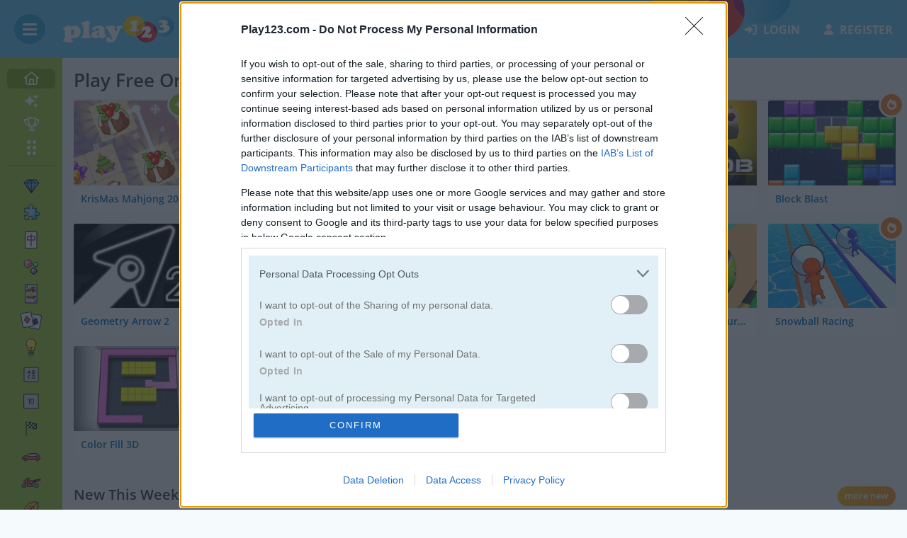

--- FILE ---
content_type: text/html; charset=UTF-8
request_url: https://www.play123.com/
body_size: 13598
content:
<!DOCTYPE html>
<html lang="en">
	<head>
		<meta charset="utf-8">
		<meta name="viewport" content="width=device-width, initial-scale=1">
		<title>Free Online Games on Play123 | Play Now!</title>				<link rel="preconnect" href="https://www.googletagmanager.com" crossorigin>
		<link rel="preconnect" href="https://fonts.bunny.net" crossorigin>
		<link rel="preconnect" href="https://cmp.inmobi.com" crossorigin>
		<link rel="preconnect" href="https://cdn.play123.com/" crossorigin>
		<link rel="preconnect" href="https://cdn.content.play123.com/" crossorigin>
		
						<link rel="canonical" href="https://www.play123.com/" />			
											<link rel="alternate" hreflang="sl" href="https://www.igre123.com/" />
							<link rel="alternate" hreflang="hr" href="https://www.igre123.net/" />
							<link rel="alternate" hreflang="sr" href="https://www.igrice123.rs/" />
							<link rel="alternate" hreflang="it" href="https://www.giochi123.net/" />
							<link rel="alternate" hreflang="pt" href="https://www.jogos123.net/" />
							<link rel="alternate" hreflang="de" href="https://www.spiele123.com/" />
							<link rel="alternate" hreflang="es" href="https://www.juegos123.net/" />
							<link rel="alternate" hreflang="fr" href="https://www.jeux123.fr/" />
							<link rel="alternate" hreflang="nl" href="https://www.spelletjes123.nl/" />
							<link rel="alternate" hreflang="en" href="https://www.play123.com/" />
							<link rel="alternate" hreflang="pl" href="https://www.play123.pl/" />
							<link rel="alternate" hreflang="cs" href="https://www.play123.cz/" />
							<link rel="alternate" hreflang="ro" href="https://www.play123.ro/" />
							<link rel="alternate" hreflang="hu" href="https://www.play123.hu/" />
							<link rel="alternate" hreflang="fi" href="https://www.play123.fi/" />
							<link rel="alternate" hreflang="es-MX" href="https://www.play123.mx/" />
							<link rel="alternate" hreflang="el" href="https://www.play123.gr/" />
							<link rel="alternate" hreflang="sv" href="https://www.play123.se/" />
							<link rel="alternate" hreflang="da" href="https://www.play123.dk/" />
							<link rel="alternate" hreflang="vi" href="https://www.play123.vn/" />
							<link rel="alternate" hreflang="ja" href="https://www.play123.jp/" />
							<link rel="alternate" hreflang="tr" href="https://www.play123.tr/" />
							<link rel="alternate" hreflang="sk" href="https://www.play123.sk/" />
							<link rel="alternate" hreflang="ko-KR" href="https://www.play123.kr/" />
							<link rel="alternate" hreflang="nb" href="https://www.play123.no/" />
						<link rel="alternate" hreflang="x-default" href="https://www.play123.com/"/>	
		
							<link rel="manifest" href="/site.webmanifest">
			<link rel="apple-touch-icon" sizes="180x180" href="https://cdn.play123.com/apple-touch-icon.png">
			<link rel="apple-touch-icon-precomposed" sizes="180x180" href="https://cdn.play123.com/apple-touch-icon-precomposed.png">
			
		<link rel="icon" type="image/png" sizes="32x32" href="https://cdn.play123.com/favicon-32x32.png">
		<link rel="icon" type="image/png" sizes="16x16" href="https://cdn.play123.com/favicon-16x16.png">
		<link rel="shortcut icon" href="https://cdn.play123.com/favicon.ico">					
				
							<meta name="apple-mobile-web-app-title" content="Play Free Online Games on Play123">
			<meta name="application-name" content="Play Free Online Games on Play123">
		
							<meta property="og:url" content="https://www.play123.com/" /><meta property="og:title" content="Play123" /><meta property="og:description" content="Play123 offers the best free online games. Enjoy our massive collection of mahjong, solitaire, and puzzle games. New challenges added daily. Start playing now!" /><meta property="og:locale" content="en_US" /><meta property="og:type" content="website" /><meta property="og:image" content="https://cdn.play123.com/img/logos/play123-share.png" /><meta property="og:image:width" content="600" /><meta property="og:image:height" content="315" />		
				<meta name="description" content="Play123 offers the best free online games. Enjoy our massive collection of mahjong, solitaire, and puzzle games. New challenges added daily. Start playing now!" />
		<meta name="theme-color" content="#F5FAFC">

						

						<script defer src="https://cdn.play123.com/js/design_v48.js"></script>

						
													<script defer src="https://cdn.play123.com/js/cookienotice_v22.js"></script>				
				
								
						

													
						<link rel="stylesheet" href="https://cdn.play123.com/css/general_v564.css" type="text/css" />
			
						
						
		
									
				<link href="https://fonts.bunny.net/css2?family=Open+Sans:wght@400;600;700&display=swap" rel="stylesheet">
		
				<meta name="ahrefs-site-verification" content="4ddd2b22a43165e268777ca5c111d3f556877f9fba0b9d434764f76f224cfcff">

						

							<script type="text/javascript">
				(function(c,l,a,r,i,t,y){
					c[a]=c[a]||function(){(c[a].q=c[a].q||[]).push(arguments)};
					t=l.createElement(r);t.async=1;t.src="https://www.clarity.ms/tag/"+i;
					y=l.getElementsByTagName(r)[0];y.parentNode.insertBefore(t,y);
				})(window, document, "clarity", "script", "lrbnis7d61");
			</script>		
		
	</head>
		<body id="desktopBody"
				 		 		 class="has__menu">
		 			<header>	
				<div class="container container--fluid">
										<div class="hamburger-box">
						<div class="hamburger">
    <span></span>
    <span></span>
    <span></span>
</div>					</div>
										<a href="https://www.play123.com/" class="logo">
						<img src="https://cdn.play123.com/img/header-logo.svg" alt="Free Online Games">
											</a>
										
																						<form action="/action/search_Base/RedirectToSearch" method="get" autocomplete="off" class="search autocomplete has-playbuddy">
						<div class="playbuddy__icon">
							<a href="/playbuddy" class="playbuddy__link"><i class="icon-new"></i><div class="ai__text"><span>PlayBuddy</span></div></a>
						</div>
											<input type="hidden" name="SearchType" value="games" />
						<input id="txtSearch" type="text" name="q" placeholder="Game Search" spellcheck="false" autocorrect="off" autocapitalize="off" class="InputText SearchDefaultState">
						<button class="search__submit" type="submit" id="btnDoSearch">
							<span>search</span>
							<i class="icon-search"></i>
						</button>
						<ul id="txtSearchautocomplete-list" class="autocomplete__items"></ul>
						<input type="hidden" name="MoreGamesLink" value='{"searchurl":"/games/","searchtext":"View more results"}' />
					</form>

																<nav class="nav__right ">
							<ul>
																									<li class="login__link"><a rel="nofollow" href="/login"><i class="icon-login"></i>login</a></li>
									<li class="login__link"><a rel="nofollow" href="/register"><i class="icon-register"></i>register</a></li>								
															</ul>			
						</nav>
								
										<div class="mobile__search">
						<a href="#" title="Game Search" class="mobile__search--icon"><i class="icon-search"></i></a>
					</div>
				</div>
			</header>
		
										<div class="nav__section">
	<span class="hide-sidebar"><i class="icon-hide-sidebar"></i></span>
	<nav class="categories__nav">
		<div class="categories__nav--inner">
			<ul class="categories__nav--left">
								<li class="home active""><a href="/" title="Home"><i class="icon-home-normal"></i><span class="cat__name">home</span></a></li>
								<li class="new-games"><a href="/new-games/" title="New games"><i class="icon-new"></i><span class="cat__name">New<span class="NewGamesNumber">45</span></a></li>
												<li class="top-players"><a href="/top-players/" title="Top Players"><i class="icon-trophy-nav"></i><span class="cat__name">Top Players</span></a></li>								
												<li class="all-cat"><a href="/game-categories" title="All Categories"><i class="icon-dots"></i><span class="cat__name">All Categories</span></a></li>
													<li><a href="/match-3-games/"><img src="https://cdn.play123.com/emoji/gem-stone.svg" width="30" alt="Match 3"></img><span class="cat__name">Match 3</span></a></li>
									<li><a href="/puzzle-games/"><img src="https://cdn.play123.com/emoji/puzzle-piece.svg" width="30" alt="Puzzle"></img><span class="cat__name">Puzzle</span></a></li>
									<li><a href="/mahjong-games/"><img src="https://cdn.play123.com/emoji/mahjong-red-dragon.svg" width="30" alt="Mahjong"></img><span class="cat__name">Mahjong</span></a></li>
									<li><a href="/bubble-games/"><img src="https://cdn.play123.com/emoji/bubbles-color.svg" width="30" alt="Bubble"></img><span class="cat__name">Bubble</span></a></li>
									<li><a href="/card-games/"><img src="https://cdn.play123.com/emoji/joker.svg" width="30" alt="Card"></img><span class="cat__name">Card</span></a></li>
									<li><a href="/solitaire-games/"><img src="https://cdn.play123.com/emoji/solitaire.svg" width="30" alt="Solitaire"></img><span class="cat__name">Solitaire</span></a></li>
									<li><a href="/logic-games/"><img src="https://cdn.play123.com/emoji/light-bulb.svg" width="30" alt="Logic"></img><span class="cat__name">Logic</span></a></li>
									<li><a href="/word-games/"><img src="https://cdn.play123.com/emoji/input-latin.svg" width="30" alt="Word"></img><span class="cat__name">Word</span></a></li>
									<li><a href="/10x10-games/"><img src="https://cdn.play123.com/emoji/10x10.svg" width="30" alt="10x10"></img><span class="cat__name">10x10</span></a></li>
									<li><a href="/car-games/"><img src="https://cdn.play123.com/emoji/chequered-flag.svg" width="30" alt="Car"></img><span class="cat__name">Car</span></a></li>
									<li><a href="/drifting-games/"><img src="https://cdn.play123.com/emoji/automobile.svg" width="30" alt="Drift"></img><span class="cat__name">Drift</span></a></li>
									<li><a href="/bike-games/"><img src="https://cdn.play123.com/emoji/motorcycle.svg" width="30" alt="Bike"></img><span class="cat__name">Bike</span></a></li>
									<li><a href="/sports-games/"><img src="https://cdn.play123.com/emoji/rugby-football.svg" width="30" alt="Sports"></img><span class="cat__name">Sports</span></a></li>
									<li><a href="/shooting-games/"><img src="https://cdn.play123.com/emoji/water-pistol.svg" width="30" alt="Shooting"></img><span class="cat__name">Shooting</span></a></li>
									<li><a href="/cooking-games/"><img src="https://cdn.play123.com/emoji/pot-of-food.svg" width="30" alt="Cooking"></img><span class="cat__name">Cooking</span></a></li>
									<li><a href="/fun-games/"><img src="https://cdn.play123.com/emoji/glowing-star.svg" width="30" alt="Fun"></img><span class="cat__name">Fun</span></a></li>
									<li><a href="/kids-games/"><img src="https://cdn.play123.com/emoji/child.svg" width="30" alt="Kids"></img><span class="cat__name">Kids</span></a></li>
							</ul>
			<ul class="categories__nav--right">
													<li class="tooltip "><a href="/games-with-scores" title="" class="icon-circle"><i class="icon-trophy-nav"></i><span class="tooltip__box">Games with Scores</span></a></li>
					<li class="tooltip "><a href="/games-with-medals" title="" class="icon-circle"><i class="icon-medal-star f20"></i><span class="tooltip__box">Games with Medals</span></a></li>
																		                    	<li class="tooltip"><a href="#" title="" class="icon-circle openLastPlayed"><i class="icon-heart f20"></i><span class="tooltip__box">Recently Played</span></a></li>
                				</ul>
		</div>
	</nav>
</div>
		<div class="nav__menu">
		<div class="container container--fluid">
															<h1>Play Free Online Games on Play123</h1>
					</div>
	</div>

						<div class="last__played">
    <div class="last__played--wrapper">
        <a href="#" class="close"><i class="icon-cross"></i></a>
        <h3>Recently Played</h3>
        <div class="last__played--games"></div>
                            <div class="last__played--register">
                <p>Create an account to add games to your favorites</p>
                <a rel="nofollow" href="/register">register</a>
            </div>
            </div>
</div>
				
				

							<main>
  	<div class="container container--fluid">
							<section class="games__list">
				<div class="grid">
															<div class="col-6 col-xs-4 col-sm-4 col-md-3 col-lg-2">
									
				
										

																
									
						

				<a href="https://www.play123.com/game/krismas-mahjong-2025" class="game__card --new --scores">
						<img src="https://cdn.content.play123.com/game-images/krismas-mahjong-2025.webp" width="200" height="133" alt="Enjoy Krismas Mahjong 2025 with new levels, surprises, and festive items." />
						<h3>KrisMas Mahjong 2025</h3>					
								</a>
						</div>
										<div class="col-6 col-xs-4 col-sm-4 col-md-3 col-lg-2">
									
				
										

				
				
						

				<a href="https://www.play123.com/game/holiday-mahjong-dimensions" class="game__card">
						<img src="https://cdn.content.play123.com/game-images/holiday-mahjong-dimensions.webp" width="200" height="133" alt="Mahjong Dimensions for the Christmas Holidays" />
						<h3>Holiday Mahjong Dimensions</h3>					
								</a>
						</div>
										<div class="col-6 col-xs-4 col-sm-4 col-md-3 col-lg-2">
									
				
										

																
				
						

				<a href="https://www.play123.com/game/bloxd-io" class="game__card --hot">
						<img src="https://cdn.content.play123.com/game-images/bloxd-io.webp" width="200" height="133" alt="Multiple Minecraft games in one. Build, explore, perform parkour, fight, and" />
						<h3>Bloxd.io</h3>					
								</a>
						</div>
										<div class="col-6 col-xs-4 col-sm-4 col-md-3 col-lg-2">
									
				
										

				
				
						

				<a href="https://www.play123.com/game/vegamix-match-3-village" class="game__card">
						<img src="https://cdn.content.play123.com/game-images/vegamix-match-3-village.webp" width="200" height="133" alt="Journey through a cozy land of match-3 cheer" />
						<h3>VegaMix Match-3 Village</h3>					
								</a>
						</div>
										<div class="col-6 col-xs-4 col-sm-4 col-md-3 col-lg-2">
									
				
										

				
				
						

				<a href="https://www.play123.com/game/hazmob-fps" class="game__card">
						<img src="https://cdn.content.play123.com/game-images/hazmob-fps.webp" width="200" height="133" alt="Hazmob FPS is an intense first-person shooter that blends tactical depth with" />
						<h3>Hazmob FPS</h3>					
								</a>
						</div>
										<div class="col-6 col-xs-4 col-sm-4 col-md-3 col-lg-2">
									
				
										

																
				
						

				<a href="https://www.play123.com/game/block-blast" class="game__card --hot">
						<img src="https://cdn.content.play123.com/game-images/block-blast.webp" width="200" height="133" alt="An engaging and addictive puzzle game for brainy relaxation" />
						<h3>Block Blast</h3>					
								</a>
						</div>
										<div class="col-6 col-xs-4 col-sm-4 col-md-3 col-lg-2">
									
				
										

				
				
						

				<a href="https://www.play123.com/game/geometry-arrow-2" class="game__card">
						<img src="https://cdn.content.play123.com/game-images/geometry-arrow-2.webp" width="200" height="133" alt="Geometry Arrow 2 is the fast-paced sequel to the original rhythm arcade hit!" />
						<h3>Geometry Arrow 2</h3>					
								</a>
						</div>
										<div class="col-6 col-xs-4 col-sm-4 col-md-3 col-lg-2">
									
				
										

																
				
						

				<a href="https://www.play123.com/game/bus-parking-out" class="game__card --hot">
						<img src="https://cdn.content.play123.com/game-images/bus-parking-out.webp" width="200" height="133" alt="Join the fun and use logic to free buses from the parking lot" />
						<h3>Bus Parking Out</h3>					
								</a>
						</div>
										<div class="col-6 col-xs-4 col-sm-4 col-md-3 col-lg-2">
									
				
										

				
				
						

				<a href="https://www.play123.com/game/pizza-tycoon" class="game__card">
						<img src="https://cdn.content.play123.com/game-images/pizza-tycoon.webp" width="200" height="133" alt="Play as Boss Hei Wa, running a pizza shop!" />
						<h3>Pizza Tycoon</h3>					
								</a>
						</div>
										<div class="col-6 col-xs-4 col-sm-4 col-md-3 col-lg-2">
									
				
										

				
				
						

				<a href="https://www.play123.com/game/fruit-merge-juicy-drop-game" class="game__card">
						<img src="https://cdn.content.play123.com/game-images/fruit-merge-juicy-drop-game.webp" width="200" height="133" alt="Get ready for a juicy adventure in the dazzling world of fruit-matching" />
						<h3>Fruit Merge: Juicy Drop Game</h3>					
								</a>
						</div>
										<div class="col-6 col-xs-4 col-sm-4 col-md-3 col-lg-2">
									
				
										

				
				
						

				<a href="https://www.play123.com/game/going-balls-adventure-2" class="game__card">
						<img src="https://cdn.content.play123.com/game-images/going-balls-adventure-2.webp" width="200" height="133" alt="Going Balls Adventure 2 is a ball-rolling arcade game with a 3D game engine" />
						<h3>Going Balls Adventure 2</h3>					
								</a>
						</div>
										<div class="col-6 col-xs-4 col-sm-4 col-md-3 col-lg-2">
									
				
										

																
				
						

				<a href="https://www.play123.com/game/snowball-racing" class="game__card --hot">
						<img src="https://cdn.content.play123.com/game-images/snowball-racing.webp" width="200" height="133" alt="Grow your snowball as big as possible!" />
						<h3>Snowball Racing</h3>					
								</a>
						</div>
										<div class="col-6 col-xs-4 col-sm-4 col-md-3 col-lg-2">
									
				
										

				
				
						

				<a href="https://www.play123.com/game/color-fill-3d" class="game__card">
						<img src="https://cdn.content.play123.com/game-images/color-fill-3d.webp" width="200" height="133" alt="Test your strategy in a captivating puzzle game!" />
						<h3>Color Fill 3D</h3>					
								</a>
						</div>
										<div class="col-6 col-xs-4 col-sm-4 col-md-3 col-lg-2">
									
				
										

				
				
						

				<a href="https://www.play123.com/game/castle-craft" class="game__card">
						<img src="https://cdn.content.play123.com/game-images/castle-craft.webp" width="200" height="133" alt="Merge to save your family!" />
						<h3>Castle Craft</h3>					
								</a>
						</div>
										<div class="col-6 col-xs-4 col-sm-4 col-md-3 col-lg-2">
									
				
										

				
				
						

				<a href="https://www.play123.com/game/cookie-crush-christmas" class="game__card">
						<img src="https://cdn.content.play123.com/game-images/cookie-crush-christmas.webp" width="200" height="133" alt="Christmas Edition of the Cookie Crush game with over 2500 levels" />
						<h3>Cookie Crush: Christmas Edition</h3>					
								</a>
						</div>
										<div class="col-6 col-xs-4 col-sm-4 col-md-3 col-lg-2">
									
				
										

																
				
						

				<a href="https://www.play123.com/game/words-of-wonders" class="game__card --hot">
						<img src="https://cdn.content.play123.com/game-images/words-of-wonders.webp" width="200" height="133" alt="This word game will amaze you!" />
						<h3>Words of Wonders - WOW</h3>					
								</a>
						</div>
									</div>
			</section>
			
				<section class="games__list">
			<div class="grid">
				<div class="col-12">
					<div class="subtitle">
						<h2>New This Week</h2>
						<a href="/new-games/" title="New This Week more" class="btn --orange">more new</a>
					</div>
				</div>
			</div>
			<div class="grid">
													<div class="col-6 col-xs-4 col-sm-4 col-md-3 col-lg-2">
									
				
										

																
				
						

				<a href="https://www.play123.com/game/christmas-block-sort" class="game__card --new">
						<img loading="lazy" src="https://cdn.content.play123.com/game-images/christmas-block-sort.webp" width="200" height="133" alt="Christmas Block Sort adds a cozy holiday twist to a classic sorting puzzle" />
						<h3>Christmas Block Sort</h3>					
								</a>
		
					</div>
									<div class="col-6 col-xs-4 col-sm-4 col-md-3 col-lg-2">
									
				
										

																
									
						

				<a href="https://www.play123.com/game/bubble-sorting-infinite-remastered" class="game__card --new --scores">
						<img loading="lazy" src="https://cdn.content.play123.com/game-images/bubble-sorting-infinite-remastered.webp" width="200" height="133" alt="Sort colorful bubbles into organized tubes!" />
						<h3>Bubble Sorting Infinite Remastered</h3>					
								</a>
		
					</div>
									<div class="col-6 col-xs-4 col-sm-4 col-md-3 col-lg-2">
									
				
										

																
									
						

				<a href="https://www.play123.com/game/connect-dimensions" class="game__card --new --scores">
						<img loading="lazy" src="https://cdn.content.play123.com/game-images/connect-dimensions.webp" width="200" height="133" alt="Connect matching cubes in a 3D puzzle challenge" />
						<h3>Connect Dimensions</h3>					
								</a>
		
					</div>
									<div class="col-6 col-xs-4 col-sm-4 col-md-3 col-lg-2">
									
				
										

																
				
						

				<a href="https://www.play123.com/game/mega-lamba-ramp" class="game__card --new">
						<img loading="lazy" src="https://cdn.content.play123.com/game-images/mega-lamba-ramp.webp" width="200" height="133" alt="Pull off crazy car stunts in a high-speed stunt racing challenge" />
						<h3>Mega Lamba Ramp</h3>					
								</a>
		
					</div>
									<div class="col-6 col-xs-4 col-sm-4 col-md-3 col-lg-2">
									
				
										

																
				
						

				<a href="https://www.play123.com/game/snow-ball-racing-mutliplayer" class="game__card --new">
						<img loading="lazy" src="https://cdn.content.play123.com/game-images/snow-ball-racing-mutliplayer.webp" width="200" height="133" alt="Roll, race, and win in Snowball Racing" />
						<h3>Snow Ball Racing Mutliplayer</h3>					
								</a>
		
					</div>
									<div class="col-6 col-xs-4 col-sm-4 col-md-3 col-lg-2">
									
				
										

																
				
						

				<a href="https://www.play123.com/game/snow-rider-3d" class="game__card --new">
						<img loading="lazy" src="https://cdn.content.play123.com/game-images/snow-rider-3d.webp" width="200" height="133" alt="See how far you can ride in Snow Rider 3D on icy slopes that are fast, fun, and" />
						<h3>Snow Rider 3D</h3>					
								</a>
		
					</div>
									<div class="col-6 col-xs-4 col-sm-4 col-md-3 col-lg-2">
									
				
										

																
				
						

				<a href="https://www.play123.com/game/winter-wonderland-mahjong" class="game__card --new">
						<img loading="lazy" src="https://cdn.content.play123.com/game-images/winter-wonderland-mahjong.webp" width="200" height="133" alt="Escape into a cozy winter wonderland filled with snowflakes, penguins, and" />
						<h3>Winter Wonderland Mahjong</h3>					
								</a>
		
					</div>
									<div class="col-6 col-xs-4 col-sm-4 col-md-3 col-lg-2">
									
				
										

																
									
						

				<a href="https://www.play123.com/game/the-sorting-mart" class="game__card --new --scores">
						<img loading="lazy" src="https://cdn.content.play123.com/game-images/the-sorting-mart.webp" width="200" height="133" alt="The Sorting Mart is a shelf sorting puzzle that turns grocery shopping into a" />
						<h3>The Sorting Mart</h3>					
								</a>
		
					</div>
									<div class="col-6 col-xs-4 col-sm-4 col-md-3 col-lg-2">
									
				
										

																
				
						

				<a href="https://www.play123.com/game/happy-town" class="game__card --new">
						<img loading="lazy" src="https://cdn.content.play123.com/game-images/happy-town.webp" width="200" height="133" alt="Lead your own cheerful city and keep every resident smiling" />
						<h3>Happy Town</h3>					
								</a>
		
					</div>
									<div class="col-6 col-xs-4 col-sm-4 col-md-3 col-lg-2">
									
				
										

																
				
						

				<a href="https://www.play123.com/game/bubble-trouble-2-rebubbled" class="game__card --new">
						<img loading="lazy" src="https://cdn.content.play123.com/game-images/bubble-trouble-2-rebubbled.webp" width="200" height="133" alt="The little demon in the trench coat is back for another chaotic bubble blasting" />
						<h3>Bubble Trouble 2: Rebubbled</h3>					
								</a>
		
					</div>
									<div class="col-6 col-xs-4 col-sm-4 col-md-3 col-lg-2">
									
				
										

																
									
						

				<a href="https://www.play123.com/game/orbital-pixel" class="game__card --new --scores">
						<img loading="lazy" src="https://cdn.content.play123.com/game-images/orbital-pixel.webp" width="200" height="133" alt="You are a tiny pixel trying to survive for as long as possible" />
						<h3>Orbital Pixel</h3>					
								</a>
		
					</div>
									<div class="col-6 col-xs-4 col-sm-4 col-md-3 col-lg-2">
									
				
										

																
									
						

				<a href="https://www.play123.com/game/xmas-jigsaw-deluxe" class="game__card --updated --scores">
						<img loading="lazy" src="https://cdn.content.play123.com/game-images/xmas-jigsaw-deluxe.webp" width="200" height="133" alt="8 Beautiful Xmas Jigsaw puzzles with 2 modes; 24 Piece and 48 Piece" />
						<h3>Xmas Jigsaw Deluxe</h3>					
								</a>
		
					</div>
									<div class="col-6 col-xs-4 col-sm-4 col-md-3 col-lg-2">
									
				
										

																
				
						

				<a href="https://www.play123.com/game/tictactoe" class="game__card --new">
						<img loading="lazy" src="https://cdn.content.play123.com/game-images/tictactoe.webp" width="200" height="133" alt="Tic Tac Toe is a classic puzzle game for two players" />
						<h3>TicTacToe</h3>					
								</a>
		
					</div>
									<div class="col-6 col-xs-4 col-sm-4 col-md-3 col-lg-2">
									
				
										

																
									
						

				<a href="https://www.play123.com/game/cake-link-master" class="game__card --new --scores">
						<img loading="lazy" src="https://cdn.content.play123.com/game-images/cake-link-master.webp" width="200" height="133" alt="Cake Link Master is a fun puzzle game where you tap two matching cakes to" />
						<h3>Cake Link Master</h3>					
								</a>
		
					</div>
									<div class="col-6 col-xs-4 col-sm-4 col-md-3 col-lg-2">
									
				
										

																
				
						

				<a href="https://www.play123.com/game/mecha-duel" class="game__card --new">
						<img loading="lazy" src="https://cdn.content.play123.com/game-images/mecha-duel.webp" width="200" height="133" alt="Crazy about robot fighting games?" />
						<h3>Mecha Duel</h3>					
								</a>
		
					</div>
									<div class="col-6 col-xs-4 col-sm-4 col-md-3 col-lg-2">
									
				
										

																
				
						

				<a href="https://www.play123.com/game/royal-garden-match-2" class="game__card --new">
						<img loading="lazy" src="https://cdn.content.play123.com/game-images/royal-garden-match-2.webp" width="200" height="133" alt="Royal Garden Match 2 is back with even more enchanting match 3 fun" />
						<h3>Royal Garden Match 2</h3>					
								</a>
		
					</div>
							</div>
		</section>	
				<section class="games__list">
			<div class="grid">
				<div class="col-12">
				<div class="subtitle">
					<h2>Popular Games</h2>
					<a href="/new-games/?SortBy=most-played" title="Popular Games more" class="btn --orange">more most played</a>
				</div>
				</div>
			</div>
			<div class="grid">
													<div class="col-6 col-xs-4 col-sm-4 col-md-3 col-lg-2">
									
				
										

				
									
						

				<a href="https://www.play123.com/game/bubble-woods" class="game__card --scores">
						<img loading="lazy" src="https://cdn.content.play123.com/game-images/bubble-woods.webp" width="200" height="133" alt="Enter the magical forest and earn as many points as you can in 60 seconds!" />
						<h3>Bubble Woods</h3>					
								</a>
		
					</div>
									<div class="col-6 col-xs-4 col-sm-4 col-md-3 col-lg-2">
									
				
										

																
									
						

				<a href="https://www.play123.com/game/garden-tales" class="game__card --hot --scores">
						<img loading="lazy" src="https://cdn.content.play123.com/game-images/garden-tales.webp" width="200" height="133" alt="In Garden Tales we find ourselves in the realm of the dwarfs" />
						<h3>Garden Tales</h3>					
								</a>
		
					</div>
									<div class="col-6 col-xs-4 col-sm-4 col-md-3 col-lg-2">
									
				
										

				
				
						

				<a href="https://www.play123.com/game/merge-fruit" class="game__card">
						<img loading="lazy" src="https://cdn.content.play123.com/game-images/merge-fruit.webp" width="200" height="133" alt="Tetris + 2048!" />
						<h3>Merge Fruit</h3>					
								</a>
		
					</div>
									<div class="col-6 col-xs-4 col-sm-4 col-md-3 col-lg-2">
									
				
										

				
				
						

				<a href="https://www.play123.com/game/match-arena" class="game__card">
						<img loading="lazy" src="https://cdn.content.play123.com/game-images/match-arena.webp" width="200" height="133" alt="Match Arena Game First PvP Match Against Real Players" />
						<h3>Match Arena</h3>					
								</a>
		
					</div>
									<div class="col-6 col-xs-4 col-sm-4 col-md-3 col-lg-2">
									
				
										

				
									
						

				<a href="https://www.play123.com/game/8-ball-billiards-classic" class="game__card --scores">
						<img loading="lazy" src="https://cdn.content.play123.com/game-images/8-ball-billiards-classic.webp" width="200" height="133" alt="Play classic 8 ball against a friend or the computer" />
						<h3>8 Ball Billiards Classic</h3>					
								</a>
		
					</div>
									<div class="col-6 col-xs-4 col-sm-4 col-md-3 col-lg-2">
									
				
										

																
				
						

				<a href="https://www.play123.com/game/traffic-jam-3d" class="game__card --hot">
						<img loading="lazy" src="https://cdn.content.play123.com/game-images/traffic-jam-3d.webp" width="200" height="133" alt="Prepare yourself for the most outrageous and thrilling racing game of your life" />
						<h3>Traffic Jam 3D</h3>					
								</a>
		
					</div>
									<div class="col-6 col-xs-4 col-sm-4 col-md-3 col-lg-2">
									
				
										

				
				
						

				<a href="https://www.play123.com/game/candy-riddles" class="game__card">
						<img loading="lazy" src="https://cdn.content.play123.com/game-images/candy-riddles.webp" width="200" height="133" alt="Enjoy Candy Riddles - the sweetest match 3 puzzle!" />
						<h3>Candy Riddles</h3>					
								</a>
		
					</div>
									<div class="col-6 col-xs-4 col-sm-4 col-md-3 col-lg-2">
									
				
										

				
									
						

				<a href="https://www.play123.com/game/jelly-splash-crush" class="game__card --scores">
						<img loading="lazy" src="https://cdn.content.play123.com/game-images/jelly-splash-crush.webp" width="200" height="133" alt="Jelly Splash Crush is an interesting matching arcade game" />
						<h3>Jelly Splash Crush</h3>					
								</a>
		
					</div>
									<div class="col-6 col-xs-4 col-sm-4 col-md-3 col-lg-2">
									
				
										

																
				
						

				<a href="https://www.play123.com/game/garden-tales-4" class="game__card --hot">
						<img loading="lazy" src="https://cdn.content.play123.com/game-images/garden-tales-4.webp" width="200" height="133" alt="Garden Tales 4 is one of the most anticipated Match 3 releases of the year" />
						<h3>Garden Tales 4</h3>					
								</a>
		
					</div>
									<div class="col-6 col-xs-4 col-sm-4 col-md-3 col-lg-2">
									
				
										

				
									
						

				<a href="https://www.play123.com/game/sevens" class="game__card --scores">
						<img loading="lazy" src="https://cdn.content.play123.com/game-images/sevens.webp" width="200" height="133" alt="Remove the dice" />
						<h3>Sevens</h3>					
								</a>
		
					</div>
									<div class="col-6 col-xs-4 col-sm-4 col-md-3 col-lg-2">
									
				
										

				
									
						

				<a href="https://www.play123.com/game/zoo-boom" class="game__card --scores">
						<img loading="lazy" src="https://cdn.content.play123.com/game-images/zoo-boom.webp" width="200" height="133" alt="Match cute animal cubes in this colorful puzzle game!" />
						<h3>Zoo Boom</h3>					
								</a>
		
					</div>
									<div class="col-6 col-xs-4 col-sm-4 col-md-3 col-lg-2">
									
				
										

				
									
						

				<a href="https://www.play123.com/game/highway-rider-extreme" class="game__card --scores">
						<img loading="lazy" src="https://cdn.content.play123.com/game-images/highway-rider-extreme.webp" width="200" height="133" alt="Jump on your bike and race through the streets!" />
						<h3>Highway Rider Extreme</h3>					
								</a>
		
					</div>
									<div class="col-6 col-xs-4 col-sm-4 col-md-3 col-lg-2">
									
				
										

				
				
						

				<a href="https://www.play123.com/game/mr-racer-car-racing" class="game__card">
						<img loading="lazy" src="https://cdn.content.play123.com/game-images/mr-racer-car-racing.webp" width="200" height="133" alt="Mr Racer - Car Racing is a thrilling and challenging racing game that will" />
						<h3>Mr Racer - Car Racing</h3>					
								</a>
		
					</div>
									<div class="col-6 col-xs-4 col-sm-4 col-md-3 col-lg-2">
									
				
										

				
									
						

				<a href="https://www.play123.com/game/jewels-blitz-4" class="game__card --scores">
						<img loading="lazy" src="https://cdn.content.play123.com/game-images/jewels-blitz-4.webp" width="200" height="133" alt="In Jewels Blitz 4 many nice lovely crafted level awaits us" />
						<h3>Jewels Blitz 4</h3>					
								</a>
		
					</div>
									<div class="col-6 col-xs-4 col-sm-4 col-md-3 col-lg-2">
									
				
										

				
				
						

				<a href="https://www.play123.com/game/fast-ball-jump" class="game__card">
						<img loading="lazy" src="https://cdn.content.play123.com/game-images/fast-ball-jump.webp" width="200" height="133" alt="Let’s prepare yourself to feel happy and relaxed by playing going balls" />
						<h3>Fast Ball Jump</h3>					
								</a>
		
					</div>
									<div class="col-6 col-xs-4 col-sm-4 col-md-3 col-lg-2">
									
				
										

				
				
						

				<a href="https://www.play123.com/game/solitaire-story-tripeaks-4" class="game__card">
						<img loading="lazy" src="https://cdn.content.play123.com/game-images/solitaire-story-tripeaks-4.webp" width="200" height="133" alt="The highly anticipated 4th installation of one of the most popular Solitaire" />
						<h3>Solitaire Story: TriPeaks 4</h3>					
								</a>
		
					</div>
									<div class="col-6 col-xs-4 col-sm-4 col-md-3 col-lg-2">
									
				
										

				
				
						

				<a href="https://www.play123.com/game/geometry-arrow" class="game__card">
						<img loading="lazy" src="https://cdn.content.play123.com/game-images/geometry-arrow.webp" width="200" height="133" alt="Dive into an exhilarating journey through a treacherous cave!" />
						<h3>Geometry Arrow</h3>					
								</a>
		
					</div>
									<div class="col-6 col-xs-4 col-sm-4 col-md-3 col-lg-2">
									
				
										

				
				
						

				<a href="https://www.play123.com/game/traffic-tour" class="game__card">
						<img loading="lazy" src="https://cdn.content.play123.com/game-images/traffic-tour.webp" width="200" height="133" alt="This is a Highway or lane racing game, speed into Traffic jam Lane splitting to" />
						<h3>Traffic Tour</h3>					
								</a>
		
					</div>
									<div class="col-6 col-xs-4 col-sm-4 col-md-3 col-lg-2">
									
				
										

				
									
						

				<a href="https://www.play123.com/game/cricket-world-cup" class="game__card --scores">
						<img loading="lazy" src="https://cdn.content.play123.com/game-images/cricket-world-cup.webp" width="200" height="133" alt="It's a world cup time" />
						<h3>Cricket World Cup</h3>					
								</a>
		
					</div>
									<div class="col-6 col-xs-4 col-sm-4 col-md-3 col-lg-2">
									
				
										

				
				
						

				<a href="https://www.play123.com/game/bubble-shooter-free-2" class="game__card">
						<img loading="lazy" src="https://cdn.content.play123.com/game-images/bubble-shooter-free-2.webp" width="200" height="133" alt="Shoot the colorful marbles to set the stage on fire!" />
						<h3>Bubble Shooter Free 2</h3>					
								</a>
		
					</div>
									<div class="col-6 col-xs-4 col-sm-4 col-md-3 col-lg-2">
									
				
										

				
				
						

				<a href="https://www.play123.com/game/table-tennis-world-tour" class="game__card">
						<img loading="lazy" src="https://cdn.content.play123.com/game-images/table-tennis-world-tour.webp" width="200" height="133" alt="Battle 60 opponents from all over the world in this challenging ping-pong game!" />
						<h3>Table Tennis: World Tour</h3>					
								</a>
		
					</div>
									<div class="col-6 col-xs-4 col-sm-4 col-md-3 col-lg-2">
									
				
										

				
				
						

				<a href="https://www.play123.com/game/candy-rain-8" class="game__card">
						<img loading="lazy" src="https://cdn.content.play123.com/game-images/candy-rain-8.webp" width="200" height="133" alt="Candy Rain 8, is one of the greatest Match 3 games of all time!" />
						<h3>Candy Rain 8</h3>					
								</a>
		
					</div>
									<div class="col-6 col-xs-4 col-sm-4 col-md-3 col-lg-2">
									
				
										

				
									
						

				<a href="https://www.play123.com/game/neon-tower" class="game__card --scores">
						<img loading="lazy" src="https://cdn.content.play123.com/game-images/neon-tower.webp" width="200" height="133" alt="Dash past endless obstacles in Neon Tower!" />
						<h3>Neon Tower</h3>					
								</a>
		
					</div>
									<div class="col-6 col-xs-4 col-sm-4 col-md-3 col-lg-2">
									
				
										

				
				
						

				<a href="https://www.play123.com/game/mergest-kingdom" class="game__card">
						<img loading="lazy" src="https://cdn.content.play123.com/game-images/mergest-kingdom.webp" width="200" height="133" alt="Do you believe in fairytales?" />
						<h3>Mergest Kingdom</h3>					
								</a>
		
					</div>
							</div>
		</section>
							<section class="games__list">
				<div class="grid">
					<div class="col-12">
						<div class="search__no-results__ask-playbuddy">
							<div class="playbuddy__ask">
								<div class="playbuddy__ask--bg">
									<div class="playbuddy__ask--logo">
																				<a href="/playbuddy"><img loading="lazy" src="https://cdn.play123.com/brand/playbuddy-white.svg" width="200" height="32" alt="PlayBuddy"></a>
									</div>
									<p class="mb-0">
										<a href="/playbuddy" rel="nofollow">Have a conversation with PlayBuddy, your personal game guide! Let our AI companion help you discover new and exciting games tailored just for you. ➜</a><span class="NewLabelInNotifications">new</span>
									</p>
								</div>
							</div>
						</div>
					</div>
				</div>
			</section>
						
				<section class="games__list">
			<div class="grid">
				<div class="col-12">
					<div class="subtitle">
						<h2>Daily Crosswords, Puzzles & Games <span style="font-weight: normal">December 25, 2025</span></h2>
						<a href="/daily-games/" title="Daily Crosswords, Puzzles & Games more" class="btn --orange">more daily</a>
					</div>
				</div>
			</div>
			<div class="grid">
													<div class="col-6 col-xs-4 col-sm-4 col-md-3 col-lg-2">
						
<span>
	<img src="https://cdn.play123.com/emoji/input-latin.svg" width="30" alt="input-latin"></img>
	Word of the day</span>
<a href="https://www.play123.com/game/words123" class="game__card --daily daily_words">
	<img loading="lazy" src="https://cdn.play123.com/daily/words123_vert.webp" width="200" height="200" alt="Words123" />	<h3>Words123</h3></a>	
					</div>
									<div class="col-6 col-xs-4 col-sm-4 col-md-3 col-lg-2">
						
<span>
	<img src="https://cdn.play123.com/emoji/world-map.svg" width="30" alt="world-map"></img>
	Quest</span>
<a href="https://www.play123.com/game/city-quest" class="game__card --daily daily_quest">
	<img loading="lazy" src="https://cdn.play123.com/daily/city-quest_vert.webp" width="200" height="200" alt="City Quest" />	<h3>City Quest</h3></a>	
					</div>
									<div class="col-6 col-xs-4 col-sm-4 col-md-3 col-lg-2">
						
<span>
	<img src="https://cdn.play123.com/emoji/light-bulb.svg" width="30" alt="light-bulb"></img>
	Logic</span>
<a href="https://www.play123.com/game/mine-quest" class="game__card --daily daily_logic">
	<img loading="lazy" src="https://cdn.play123.com/daily/mine-quest_vert.webp" width="200" height="200" alt="Mine Quest" />	<h3>Mine Quest</h3></a>	
					</div>
									<div class="col-6 col-xs-4 col-sm-4 col-md-3 col-lg-2">
						
<span>
	<img src="https://cdn.play123.com/emoji/sudoku.svg" width="30" alt="sudoku"></img>
	Sudoku</span>
<a href="https://www.play123.com/game/new-daily-sudoku" class="game__card --daily daily_sudoku">
	<img loading="lazy" src="https://cdn.play123.com/daily/new-daily-sudoku_vert.webp" width="200" height="200" alt="New Daily Sudoku" />	<h3>New Daily Sudoku</h3></a>	
					</div>
									<div class="col-6 col-xs-4 col-sm-4 col-md-3 col-lg-2">
						
<span>
	<img src="https://cdn.play123.com/emoji/solitaire.svg" width="30" alt="solitaire"></img>
	Solitaire</span>
<a href="https://www.play123.com/game/solitaire-daily-challenge" class="game__card --daily daily_solitaire">
	<img loading="lazy" src="https://cdn.play123.com/daily/solitaire-daily-challenge_vert.webp" width="200" height="200" alt="Solitaire: Daily Challenge" />	<h3>Solitaire: Daily Challenge</h3></a>	
					</div>
									<div class="col-6 col-xs-4 col-sm-4 col-md-3 col-lg-2">
						
<span>
	<img src="https://cdn.play123.com/emoji/puzzle-piece.svg" width="30" alt="puzzle-piece"></img>
	Puzzle</span>
<a href="https://www.play123.com/game/daily-jigsaw" class="game__card --daily daily_puzzle">
	<img loading="lazy" src="https://cdn.play123.com/daily/daily-jigsaw_vert.webp" width="200" height="200" alt="Daily Jigsaw" />	<h3>Daily Jigsaw</h3></a>	
					</div>
									<div class="col-6 col-xs-4 col-sm-4 col-md-3 col-lg-2">
						
<span>
	<img src="https://cdn.play123.com/emoji/mahjong-red-dragon.svg" width="30" alt="mahjong-red-dragon"></img>
	Mahjong</span>
<a href="https://www.play123.com/game/daily-mahjong" class="game__card --daily daily_mahjong">
	<img loading="lazy" src="https://cdn.play123.com/daily/daily-mahjong_vert.webp" width="200" height="200" alt="Daily Mahjong" />	<h3>Daily Mahjong</h3></a>	
					</div>
									<div class="col-6 col-xs-4 col-sm-4 col-md-3 col-lg-2">
						
<span>
	<img src="https://cdn.play123.com/emoji/input-latin.svg" width="30" alt="input-latin"></img>
	Crossword</span>
<a href="https://www.play123.com/game/daily-crossword" class="game__card --daily daily_crossword">
	<img loading="lazy" src="https://cdn.play123.com/daily/daily-crossword_vert.webp" width="200" height="200" alt="Daily Crossword" />	<h3>Daily Crossword</h3></a>	
					</div>
							</div>
		</section>	
				<section class="games__list">
			<div class="grid">
				<div class="col-12">
					<div class="subtitle">
						<h2>Top Rated Games</h2>
						<a href="/new-games/?SortBy=best-rated" title="Top Rated Games more" class="btn --orange">more best rated</a>
					</div>
				</div>
			</div>
			<div class="grid">
													<div class="col-6 col-xs-4 col-sm-4 col-md-3 col-lg-2">
									
				
										

				
				
						

				<a href="https://www.play123.com/game/tiny-fishing" class="game__card">
						<img loading="lazy" src="https://cdn.content.play123.com/game-images/tiny-fishing.webp" width="200" height="133" alt="Can you catch the biggest fish?" />
						<h3>Tiny Fishing</h3>					
								</a>
		
					</div>
									<div class="col-6 col-xs-4 col-sm-4 col-md-3 col-lg-2">
									
				
										

				
									
						

				<a href="https://www.play123.com/game/elimination-digitale" class="game__card --scores">
						<img loading="lazy" src="https://cdn.content.play123.com/game-images/elimination-digitale.webp" width="200" height="133" alt="Digital Elimination is a 100-match exclusive" />
						<h3>Elimination Digitale</h3>					
								</a>
		
					</div>
									<div class="col-6 col-xs-4 col-sm-4 col-md-3 col-lg-2">
									
				
										

				
									
						

				<a href="https://www.play123.com/game/snake" class="game__card --scores">
						<img loading="lazy" src="https://cdn.content.play123.com/game-images/snake.webp" width="200" height="133" alt="Classic Snake Game for Nostalgia Fans" />
						<h3>Snake</h3>					
								</a>
		
					</div>
									<div class="col-6 col-xs-4 col-sm-4 col-md-3 col-lg-2">
									
				
										

				
									
						

				<a href="https://www.play123.com/game/1001-arabian-nights-mobile" class="game__card --scores">
						<img loading="lazy" src="https://cdn.content.play123.com/game-images/1001-arabian-nights-mobile.webp" width="200" height="133" alt="Beautifull Match 3 game" />
						<h3>1001 Arabian Nights Mobile</h3>					
								</a>
		
					</div>
									<div class="col-6 col-xs-4 col-sm-4 col-md-3 col-lg-2">
									
				
										

				
									
						

				<a href="https://www.play123.com/game/dont-touch-my-fish" class="game__card --scores">
						<img loading="lazy" src="https://cdn.content.play123.com/game-images/dont-touch-my-fish.webp" width="200" height="133" alt="A fast game that will keep you busy!" />
						<h3>Don't Touch My Fish</h3>					
								</a>
		
					</div>
									<div class="col-6 col-xs-4 col-sm-4 col-md-3 col-lg-2">
									
				
										

				
									
						

				<a href="https://www.play123.com/game/tower-smash-level" class="game__card --scores">
						<img loading="lazy" src="https://cdn.content.play123.com/game-images/tower-smash-level.webp" width="200" height="133" alt="Smash through endless levels with Tower Smash Level - the ultimate" />
						<h3>Tower Smash Level</h3>					
								</a>
		
					</div>
									<div class="col-6 col-xs-4 col-sm-4 col-md-3 col-lg-2">
									
				
										

				
									
						

				<a href="https://www.play123.com/game/halloween-store-sort" class="game__card --scores">
						<img loading="lazy" src="https://cdn.content.play123.com/game-images/halloween-store-sort.webp" width="200" height="133" alt="Match items, clear shelves, and master levels quickly" />
						<h3>Halloween Store Sort</h3>					
								</a>
		
					</div>
									<div class="col-6 col-xs-4 col-sm-4 col-md-3 col-lg-2">
									
				
										

				
									
						

				<a href="https://www.play123.com/game/hidden-classroom" class="game__card --scores">
						<img loading="lazy" src="https://cdn.content.play123.com/game-images/hidden-classroom.webp" width="200" height="133" alt="Find all objects hidden in the Classroom as fast as possible" />
						<h3>Hidden Classroom</h3>					
								</a>
		
					</div>
									<div class="col-6 col-xs-4 col-sm-4 col-md-3 col-lg-2">
									
				
										

				
									
						

				<a href="https://www.play123.com/game/jungle-bricks" class="game__card --scores">
						<img loading="lazy" src="https://cdn.content.play123.com/game-images/jungle-bricks.webp" width="200" height="133" alt="Jungle Bricks is HTML 5 game in which you need to aim at the blocks with numbers" />
						<h3>Jungle Bricks</h3>					
								</a>
		
					</div>
									<div class="col-6 col-xs-4 col-sm-4 col-md-3 col-lg-2">
									
				
										

				
									
						

				<a href="https://www.play123.com/game/jewel-classic" class="game__card --scores">
						<img loading="lazy" src="https://cdn.content.play123.com/game-images/jewel-classic.webp" width="200" height="133" alt="Swap 2 jewels and match 3 or more" />
						<h3>Jewel Classic</h3>					
								</a>
		
					</div>
									<div class="col-6 col-xs-4 col-sm-4 col-md-3 col-lg-2">
									
				
										

				
									
						

				<a href="https://www.play123.com/game/tripeaks-solitaire" class="game__card --scores">
						<img loading="lazy" src="https://cdn.content.play123.com/game-images/tripeaks-solitaire.webp" width="200" height="133" alt="Tripeaks Solitaire game" />
						<h3>Tripeaks Solitaire</h3>					
								</a>
		
					</div>
									<div class="col-6 col-xs-4 col-sm-4 col-md-3 col-lg-2">
									
				
										

				
									
						

				<a href="https://www.play123.com/game/carnival-ducks" class="game__card --scores">
						<img loading="lazy" src="https://cdn.content.play123.com/game-images/carnival-ducks.webp" width="200" height="133" alt="Carnival Ducks is an HTML5 Shooting game" />
						<h3>Carnival Ducks</h3>					
								</a>
		
					</div>
									<div class="col-6 col-xs-4 col-sm-4 col-md-3 col-lg-2">
									
				
										

				
									
						

				<a href="https://www.play123.com/game/egypt-collapse" class="game__card --scores">
						<img loading="lazy" src="https://cdn.content.play123.com/game-images/egypt-collapse.webp" width="200" height="133" alt="Remove all tiles by clicking on groups of tiles" />
						<h3>Egypt Collapse</h3>					
								</a>
		
					</div>
									<div class="col-6 col-xs-4 col-sm-4 col-md-3 col-lg-2">
									
				
										

				
				
						

				<a href="https://www.play123.com/game/vega-mix-2-mystery-of-island" class="game__card">
						<img loading="lazy" src="https://cdn.content.play123.com/game-images/vega-mix-2-mystery-of-island.webp" width="200" height="133" alt="Welcome to Match-3 - an exciting three-in-a-row adventure set on a mysterious" />
						<h3>Vega Mix 2: Mystery of Island</h3>					
								</a>
		
					</div>
									<div class="col-6 col-xs-4 col-sm-4 col-md-3 col-lg-2">
									
				
										

				
				
						

				<a href="https://www.play123.com/game/rally-champion" class="game__card">
						<img loading="lazy" src="https://cdn.content.play123.com/game-images/rally-champion.webp" width="200" height="133" alt="READY, SET, GO!" />
						<h3>Rally Champion</h3>					
								</a>
		
					</div>
									<div class="col-6 col-xs-4 col-sm-4 col-md-3 col-lg-2">
									
				
										

				
									
						

				<a href="https://www.play123.com/game/bubble-shooter-candy-wheel-level-pack" class="game__card --scores">
						<img loading="lazy" src="https://cdn.content.play123.com/game-images/bubble-shooter-candy-wheel-level-pack.webp" width="200" height="133" alt="Embrace the colorful blasts in Bubble Shooter Candy Wheel Level Pack!" />
						<h3>Bubble Shooter Candy Wheel Level Pack</h3>					
								</a>
		
					</div>
							</div>
		</section>
			    <section>
			<div class="grid">
				<div class="col-12">
					<div class="subtitle subtitle__online-games">
						<span class="sub__ic-1"><strong>7563+</strong>Selected Games</span>
						<span class="sub__ic-2"><strong>Play in browser</strong>No install needed</span>
													<span class="sub__ic-3"><strong>Save scores</strong>Challenge your friends</span>
												<span class="sub__ic-4"><strong>On any device</strong>Desktop, mobile and tablet</span>
						<span class="sub__ic-5"><strong>All for free</strong></span>
					</div>
				</div>
			</div>		
		</section>
				<section class="games__list">
			<div class="grid">
				<div class="col-12">
					<div class="subtitle">
						<h2>Mahjong Games</h2>
						<a href="/mahjong-games/" title="more Mahjong Games" class="btn --orange">see all</a>
					</div>
				</div>
			</div>
			<div class="grid">
													<div class="col-6 col-xs-4 col-sm-4 col-md-3 col-lg-2">
									
				
										

																
									
						

				<a href="https://www.play123.com/game/thanksgiving-mahjong" class="game__card --hot --scores">
						<img loading="lazy" src="https://cdn.content.play123.com/game-images/thanksgiving-mahjong.webp" width="200" height="133" alt="Here you can solve a Thanksgiving-themed Mahjong for 15 minutes" />
						<h3>Thanksgiving Mahjong</h3>					
								</a>
		
					</div>
									<div class="col-6 col-xs-4 col-sm-4 col-md-3 col-lg-2">
									
				
										

																
									
						

				<a href="https://www.play123.com/game/mahjong-classic" class="game__card --hot --scores">
						<img loading="lazy" src="https://cdn.content.play123.com/game-images/mahjong-classic_v2.webp" width="200" height="133" alt="Try to beat the best time in this classic Mahjong version" />
						<h3>Mahjong Classic</h3>					
								</a>
		
					</div>
									<div class="col-6 col-xs-4 col-sm-4 col-md-3 col-lg-2">
									
				
										

																
									
						

				<a href="https://www.play123.com/game/onet-number" class="game__card --hot --scores">
						<img loading="lazy" src="https://cdn.content.play123.com/game-images/onet-number.webp" width="200" height="133" alt="Interesting game connect the number" />
						<h3>Onet Number</h3>					
								</a>
		
					</div>
									<div class="col-6 col-xs-4 col-sm-4 col-md-3 col-lg-2">
									
				
										

				
									
						

				<a href="https://www.play123.com/game/mahjong-fruits" class="game__card --scores">
						<img loading="lazy" src="https://cdn.content.play123.com/game-images/mahjong-fruits.webp" width="200" height="133" alt="Who doesn't like fruits?" />
						<h3>Mahjong Fruits</h3>					
								</a>
		
					</div>
									<div class="col-6 col-xs-4 col-sm-4 col-md-3 col-lg-2">
									
				
										

				
									
						

				<a href="https://www.play123.com/game/onet-connect-classic" class="game__card --scores">
						<img loading="lazy" src="https://cdn.content.play123.com/game-images/onet-connect-classic.webp" width="200" height="133" alt="Try to earn as many points as you can in this cute Mahjong connect game!" />
						<h3>Onet Connect Classic</h3>					
								</a>
		
					</div>
									<div class="col-6 col-xs-4 col-sm-4 col-md-3 col-lg-2">
									
				
										

				
									
						

				<a href="https://www.play123.com/game/butterfly-shimai" class="game__card --scores">
						<img loading="lazy" src="https://cdn.content.play123.com/game-images/butterfly-shimai.webp" width="200" height="133" alt="Get ready for the most beautiful Onet Connect game yet!" />
						<h3>Butterfly Shimai</h3>					
								</a>
		
					</div>
									<div class="col-6 col-xs-4 col-sm-4 col-md-3 col-lg-2">
									
				
										

				
									
						

				<a href="https://www.play123.com/game/dream-pet-connect" class="game__card --scores">
						<img loading="lazy" src="https://cdn.content.play123.com/game-images/dream-pet-connect_v2.webp" width="200" height="133" alt="Connect the same animals in this Dream Pet Link game" />
						<h3>Dream Pet Connect</h3>					
								</a>
		
					</div>
									<div class="col-6 col-xs-4 col-sm-4 col-md-3 col-lg-2">
									
				
										

				
									
						

				<a href="https://www.play123.com/game/kitchen-mahjong-classic" class="game__card --scores">
						<img loading="lazy" src="https://cdn.content.play123.com/game-images/kitchen-mahjong-classic.webp" width="200" height="133" alt="Find pairs of identical Mahjong tiles in this kitchen-themed Mahjong connect" />
						<h3>Kitchen Mahjong Classic</h3>					
								</a>
		
					</div>
							</div>
		</section>	
				<section class="games__list">
			<div class="grid">
				<div class="col-12">
					<div class="subtitle">
						<h2>Solitaire Games</h2>
						<a href="/solitaire-games/" title="more Solitaire Games" class="btn --orange">see all</a>
					</div>
				</div>
			</div>
			<div class="grid">
													<div class="col-6 col-xs-4 col-sm-4 col-md-3 col-lg-2">
									
				
										

				
									
						

				<a href="https://www.play123.com/game/klondike-solitaire-big" class="game__card --scores">
						<img loading="lazy" src="https://cdn.content.play123.com/game-images/klondike-solitaire-big.webp" width="200" height="133" alt="Large cards and a beautiful design, a lust for the eyes" />
						<h3>Klondike Solitaire Big</h3>					
								</a>
		
					</div>
									<div class="col-6 col-xs-4 col-sm-4 col-md-3 col-lg-2">
									
				
										

				
									
						

				<a href="https://www.play123.com/game/spider-solitaire" class="game__card --scores">
						<img loading="lazy" src="https://cdn.content.play123.com/game-images/spider-solitaire_v5.webp" width="200" height="133" alt="It is one of the more popular two-deck solitaire games" />
						<h3>Spider Solitaire</h3>					
								</a>
		
					</div>
									<div class="col-6 col-xs-4 col-sm-4 col-md-3 col-lg-2">
									
				
										

				
									
						

				<a href="https://www.play123.com/game/fantasy-pyramid-solitaire" class="game__card --scores">
						<img loading="lazy" src="https://cdn.content.play123.com/game-images/fantasy-pyramid-solitaire.webp" width="200" height="133" alt="Play in this classic online pyramid solitaire game" />
						<h3>Fantasy Pyramid Solitaire</h3>					
								</a>
		
					</div>
									<div class="col-6 col-xs-4 col-sm-4 col-md-3 col-lg-2">
									
				
										

				
									
						

				<a href="https://www.play123.com/game/fantasy-tripeaks" class="game__card --scores">
						<img loading="lazy" src="https://cdn.content.play123.com/game-images/fantasy-tripeaks.webp" width="200" height="133" alt="Challenge your card skills in this popular Solitaire game, gain achievements," />
						<h3>Fantasy Tripeaks</h3>					
								</a>
		
					</div>
									<div class="col-6 col-xs-4 col-sm-4 col-md-3 col-lg-2">
									
				
										

				
				
						

				<a href="https://www.play123.com/game/solitaire-story-tripeaks-2" class="game__card">
						<img loading="lazy" src="https://cdn.content.play123.com/game-images/solitaire-story-tripeaks-2.webp" width="200" height="133" alt="Solitaire Story - Tripeaks 2 is the latest and greatest Solitaire game for you!" />
						<h3>Solitaire Story: TriPeaks 2</h3>					
								</a>
		
					</div>
									<div class="col-6 col-xs-4 col-sm-4 col-md-3 col-lg-2">
									
				
										

				
									
						

				<a href="https://www.play123.com/game/spider-solitaire-time" class="game__card --scores">
						<img loading="lazy" src="https://cdn.content.play123.com/game-images/spider-solitaire-time.webp" width="200" height="133" alt="Play against the clock, solve this game in 10 minutes" />
						<h3>Spider Solitaire Time</h3>					
								</a>
		
					</div>
									<div class="col-6 col-xs-4 col-sm-4 col-md-3 col-lg-2">
									
				
										

				
									
						

				<a href="https://www.play123.com/game/freecell-solitaire-classic" class="game__card --scores">
						<img loading="lazy" src="https://cdn.content.play123.com/game-images/freecell-solitaire-classic.webp" width="200" height="133" alt="Move all 52 cards to the four foundation spots to win in this challenging" />
						<h3>FreeCell Solitaire Classic</h3>					
								</a>
		
					</div>
									<div class="col-6 col-xs-4 col-sm-4 col-md-3 col-lg-2">
									
				
										

				
				
						

				<a href="https://www.play123.com/game/solitaire-farm-seasons-2" class="game__card">
						<img loading="lazy" src="https://cdn.content.play123.com/game-images/solitaire-farm-seasons-2.webp" width="200" height="133" alt="he legendary card game is back with Solitaire Farm Seasons 2!" />
						<h3>Solitaire Farm: Seasons 2</h3>					
								</a>
		
					</div>
							</div>
		</section>
				<section class="games__list">
			<div class="grid">
				<div class="col-12">
					<div class="subtitle">
						<h2>Puzzle Games</h2>
						<a href="/puzzle-games/" title="more Puzzle Games" class="btn --orange">see all</a>
					</div>
				</div>
			</div>
			<div class="grid">
													<div class="col-6 col-xs-4 col-sm-4 col-md-3 col-lg-2">
									
				
										

				
				
						

				<a href="https://www.play123.com/game/thief-puzzle" class="game__card">
						<img loading="lazy" src="https://cdn.content.play123.com/game-images/thief-puzzle.webp" width="200" height="133" alt="Outsmart security and steal treasures in this stealthy 2D puzzle game" />
						<h3>Thief Puzzle</h3>					
								</a>
		
					</div>
									<div class="col-6 col-xs-4 col-sm-4 col-md-3 col-lg-2">
									
				
										

				
									
						

				<a href="https://www.play123.com/game/block-match" class="game__card --scores">
						<img loading="lazy" src="https://cdn.content.play123.com/game-images/block-match.webp" width="200" height="133" alt="Simple but addictive puzzle game!" />
						<h3>Block Match</h3>					
								</a>
		
					</div>
									<div class="col-6 col-xs-4 col-sm-4 col-md-3 col-lg-2">
									
				
										

				
									
						

				<a href="https://www.play123.com/game/10-x-10-classic" class="game__card --scores">
						<img loading="lazy" src="https://cdn.content.play123.com/game-images/10-x-10-classic.webp" width="200" height="133" alt="Classic and fun!" />
						<h3>10x10! Classic</h3>					
								</a>
		
					</div>
									<div class="col-6 col-xs-4 col-sm-4 col-md-3 col-lg-2">
									
				
										

				
				
						

				<a href="https://www.play123.com/game/woodoku" class="game__card">
						<img loading="lazy" src="https://cdn.content.play123.com/game-images/woodoku.webp" width="200" height="133" alt="Woodoku is a casual game" />
						<h3>Woodoku</h3>					
								</a>
		
					</div>
									<div class="col-6 col-xs-4 col-sm-4 col-md-3 col-lg-2">
									
				
										

				
				
						

				<a href="https://www.play123.com/game/guess-their-answer" class="game__card">
						<img loading="lazy" src="https://cdn.content.play123.com/game-images/guess-their-answer.webp" width="200" height="133" alt="Compete, guess, and conquer in Guess Their Answer - the ultimate trivia" />
						<h3>Guess Their Answer</h3>					
								</a>
		
					</div>
									<div class="col-6 col-xs-4 col-sm-4 col-md-3 col-lg-2">
									
				
										

				
									
						

				<a href="https://www.play123.com/game/text-twist-2" class="game__card --scores">
						<img loading="lazy" src="https://cdn.content.play123.com/game-images/text-twist-2.webp" width="200" height="133" alt="Look at all the jumbled letters" />
						<h3>Text Twist 2</h3>					
								</a>
		
					</div>
									<div class="col-6 col-xs-4 col-sm-4 col-md-3 col-lg-2">
									
				
										

				
									
						

				<a href="https://www.play123.com/game/lets-catch" class="game__card --scores">
						<img loading="lazy" src="https://cdn.content.play123.com/game-images/lets-catch.webp" width="200" height="133" alt="Puzzle block number game for your mind, simple rules, just drag and match" />
						<h3>Let's Catch</h3>					
								</a>
		
					</div>
									<div class="col-6 col-xs-4 col-sm-4 col-md-3 col-lg-2">
									
				
										

				
									
						

				<a href="https://www.play123.com/game/2248" class="game__card --scores">
						<img loading="lazy" src="https://cdn.content.play123.com/game-images/2248.webp" width="200" height="133" alt="Combine tiles to reach 2248" />
						<h3>2248</h3>					
								</a>
		
					</div>
							</div>
		</section>						
			
					<div class="col-12 teaser --left game-review-text">
				<p>Welcome to Play123, your destination to play free online games. We specialize in keeping your mind sharp with our massive collection of mahjong, solitaire, and puzzle games. Whether you want a quick brain teaser or a relaxing card game, you will find it here. We add new titles every day, so there is always a fresh challenge waiting for you. No downloads and no subscriptions: just click and start playing your favorite games now!</p>
			</div>
								<section>
			<div class="grid">
				<div class="col-12">
				<div class="subtitle">
					<h2>Explore Game Categories</h2>
					<a href="/game-categories" title="Explore Game Categories more" class="btn --orange">all categories</a>
				</div>
				</div>
			</div>
			<div class="categories__list --home">
																				<div>
    <a href="/make-up-games/" title="Make Up Games" class="game__card --category">
        <span class="cat__img"><img loading="lazy" src="https://cdn.play123.com/emoji/lipstick.svg" width="30" alt="Category Make Up Games" /></span>
        <h3>Make Up Games <span>(828)</span></h3>
    </a>
</div>						
						
											<div>
    <a href="/classic-games/" title="Classic Games" class="game__card --category">
        <span class="cat__img"><img loading="lazy" src="https://cdn.play123.com/emoji/game-die.svg" width="30" alt="Category Classic Games" /></span>
        <h3>Classic Games <span>(775)</span></h3>
    </a>
</div>						
						
											<div>
    <a href="/brain-games/" title="Brain Games" class="game__card --category">
        <span class="cat__img"><img loading="lazy" src="https://cdn.play123.com/emoji/brain.svg" width="30" alt="Category Brain Games" /></span>
        <h3>Brain Games <span>(397)</span></h3>
    </a>
</div>						
						
											<div>
    <a href="/girl-games/" title="Girl Games" class="game__card --category">
        <span class="cat__img"><img loading="lazy" src="https://cdn.play123.com/emoji/girl.svg" width="30" alt="Category Girl Games" /></span>
        <h3>Girl Games <span>(387)</span></h3>
    </a>
</div>						
						
											<div>
    <a href="/games-to-build/" title="Games to Build" class="game__card --category">
        <span class="cat__img"><img loading="lazy" src="https://cdn.play123.com/emoji/construction.svg" width="30" alt="Category Games to Build" /></span>
        <h3>Games to Build <span>(328)</span></h3>
    </a>
</div>						
						
											<div>
    <a href="/dress-up-games/" title="Dress Up Games" class="game__card --category">
        <span class="cat__img"><img loading="lazy" src="https://cdn.play123.com/emoji/dress.svg" width="30" alt="Category Dress Up Games" /></span>
        <h3>Dress Up Games <span>(303)</span></h3>
    </a>
</div>						
						
											<div>
    <a href="/skill-games/" title="Skill Games" class="game__card --category">
        <span class="cat__img"><img loading="lazy" src="https://cdn.play123.com/emoji/ladder.svg" width="30" alt="Category Skill Games" /></span>
        <h3>Skill Games <span>(279)</span></h3>
    </a>
</div>						
						
											<div>
    <a href="/bejeweled-games/" title="Bejeweled Games" class="game__card --category">
        <span class="cat__img"><img loading="lazy" src="https://cdn.play123.com/emoji/gem-stone-red.svg" width="30" alt="Category Bejeweled Games" /></span>
        <h3>Bejeweled Games <span>(268)</span></h3>
    </a>
</div>						
						
											<div>
    <a href="/racing-games/" title="Racing Games" class="game__card --category">
        <span class="cat__img"><img loading="lazy" src="https://cdn.play123.com/emoji/chequered-flag.svg" width="30" alt="Category Racing Games" /></span>
        <h3>Racing Games <span>(228)</span></h3>
    </a>
</div>						
						
											<div>
    <a href="/escape-games/" title="Escape Games" class="game__card --category">
        <span class="cat__img"><img loading="lazy" src="https://cdn.play123.com/emoji/person-running.svg" width="30" alt="Category Escape Games" /></span>
        <h3>Escape Games <span>(169)</span></h3>
    </a>
</div>						
						
											<div>
    <a href="/stickman-games/" title="Stickman Games" class="game__card --category">
        <span class="cat__img"><img loading="lazy" src="https://cdn.play123.com/emoji/stick-figure.svg" width="30" alt="Category Stickman Games" /></span>
        <h3>Stickman Games <span>(158)</span></h3>
    </a>
</div>						
						
											<div>
    <a href="/merge-games/" title="Merge Games" class="game__card --category">
        <span class="cat__img"><img loading="lazy" src="https://cdn.play123.com/emoji/gem-stone.svg" width="30" alt="Category Merge Games" /></span>
        <h3>Merge Games <span>(121)</span></h3>
    </a>
</div>						
						
											<div>
    <a href="/tetris-games/" title="Tetris Games" class="game__card --category">
        <span class="cat__img"><img loading="lazy" src="https://cdn.play123.com/emoji/tetris.svg" width="30" alt="Category Tetris Games" /></span>
        <h3>Tetris Games <span>(120)</span></h3>
    </a>
</div>						
						
											<div>
    <a href="/zombie-games/" title="Zombie Games" class="game__card --category">
        <span class="cat__img"><img loading="lazy" src="https://cdn.play123.com/emoji/zombie.svg" width="30" alt="Category Zombie Games" /></span>
        <h3>Zombie Games <span>(115)</span></h3>
    </a>
</div>						
						
											<div>
    <a href="/farm-games/" title="Farm Games" class="game__card --category">
        <span class="cat__img"><img loading="lazy" src="https://cdn.play123.com/emoji/cow.svg" width="30" alt="Category Farm Games" /></span>
        <h3>Farm Games <span>(112)</span></h3>
    </a>
</div>						
						
											<div>
    <a href="/io-games/" title=".IO Games" class="game__card --category">
        <span class="cat__img"><img loading="lazy" src="https://cdn.play123.com/emoji/blue-circle.svg" width="30" alt="Category .IO Games" /></span>
        <h3>.IO Games <span>(106)</span></h3>
    </a>
</div>						
						
											<div>
    <a href="/war-games/" title="War Games" class="game__card --category">
        <span class="cat__img"><img loading="lazy" src="https://cdn.play123.com/emoji/military-helmet.svg" width="30" alt="Category War Games" /></span>
        <h3>War Games <span>(97)</span></h3>
    </a>
</div>						
						
											<div>
    <a href="/drawing-games/" title="Drawing Games" class="game__card --category">
        <span class="cat__img"><img loading="lazy" src="https://cdn.play123.com/emoji/pencil.svg" width="30" alt="Category Drawing Games" /></span>
        <h3>Drawing Games <span>(85)</span></h3>
    </a>
</div>						
						
											<div>
    <a href="/ninja-games/" title="Ninja Games" class="game__card --category">
        <span class="cat__img"><img loading="lazy" src="https://cdn.play123.com/emoji/ninja.svg" width="30" alt="Category Ninja Games" /></span>
        <h3>Ninja Games <span>(85)</span></h3>
    </a>
</div>						
						
											<div>
    <a href="/survival-games/" title="Survival Games" class="game__card --category">
        <span class="cat__img"><img loading="lazy" src="https://cdn.play123.com/emoji/deciduous-tree.svg" width="30" alt="Category Survival Games" /></span>
        <h3>Survival Games <span>(80)</span></h3>
    </a>
</div>						
						
											<div>
    <a href="/minecraft-games/" title="Minecraft Games" class="game__card --category">
        <span class="cat__img"><img loading="lazy" src="https://cdn.play123.com/emoji/minecraft.svg" width="30" alt="Category Minecraft Games" /></span>
        <h3>Minecraft Games <span>(78)</span></h3>
    </a>
</div>						
						
											<div>
    <a href="/bombs-games/" title="Bomb Blasting Games" class="game__card --category">
        <span class="cat__img"><img loading="lazy" src="https://cdn.play123.com/emoji/bomb.svg" width="30" alt="Category Bomb Blasting Games" /></span>
        <h3>Bomb Blasting Games <span>(77)</span></h3>
    </a>
</div>						
						
											<div>
    <a href="/hidden-object-games/" title="Hidden Object Games" class="game__card --category">
        <span class="cat__img"><img loading="lazy" src="https://cdn.play123.com/emoji/magnifying-glass.svg" width="30" alt="Category Hidden Object Games" /></span>
        <h3>Hidden Object Games <span>(74)</span></h3>
    </a>
</div>						
						
											<div>
    <a href="/snake-games/" title="Snake Games" class="game__card --category">
        <span class="cat__img"><img loading="lazy" src="https://cdn.play123.com/emoji/snake.svg" width="30" alt="Category Snake Games" /></span>
        <h3>Snake Games <span>(62)</span></h3>
    </a>
</div>						
						
											<div>
    <a href="/truck-games/" title="Truck Games" class="game__card --category">
        <span class="cat__img"><img loading="lazy" src="https://cdn.play123.com/emoji/articulated-lorry.svg" width="30" alt="Category Truck Games" /></span>
        <h3>Truck Games <span>(48)</span></h3>
    </a>
</div>						
						
											<div>
    <a href="/point-click-games/" title="Point and Click Games" class="game__card --category">
        <span class="cat__img"><img loading="lazy" src="https://cdn.play123.com/emoji/cursor.svg" width="30" alt="Category Point and Click Games" /></span>
        <h3>Point and Click Games <span>(45)</span></h3>
    </a>
</div>						
						
											<div>
    <a href="/sudoku-games/" title="Sudoku Games" class="game__card --category">
        <span class="cat__img"><img loading="lazy" src="https://cdn.play123.com/emoji/sudoku.svg" width="30" alt="Category Sudoku Games" /></span>
        <h3>Sudoku Games <span>(42)</span></h3>
    </a>
</div>						
						
											<div>
    <a href="/mario-games/" title="Mario Games" class="game__card --category">
        <span class="cat__img"><img loading="lazy" src="https://cdn.play123.com/emoji/mushroom.svg" width="30" alt="Category Mario Games" /></span>
        <h3>Mario Games <span>(31)</span></h3>
    </a>
</div>						
						
											<div>
    <a href="/pool-games/" title="Pool Games" class="game__card --category">
        <span class="cat__img"><img loading="lazy" src="https://cdn.play123.com/emoji/pool-8-ball.svg" width="30" alt="Category Pool Games" /></span>
        <h3>Pool Games <span>(30)</span></h3>
    </a>
</div>						
						
											<div>
    <a href="/sniper-games/" title="Sniper Games" class="game__card --category">
        <span class="cat__img"><img loading="lazy" src="https://cdn.play123.com/emoji/bullseye.svg" width="30" alt="Category Sniper Games" /></span>
        <h3>Sniper Games <span>(29)</span></h3>
    </a>
</div>						
						
											<div>
    <a href="/zuma-games/" title="Zuma Games" class="game__card --category">
        <span class="cat__img"><img loading="lazy" src="https://cdn.play123.com/emoji/bubbles.svg" width="30" alt="Category Zuma Games" /></span>
        <h3>Zuma Games <span>(24)</span></h3>
    </a>
</div>						
						
											<div>
    <a href="/pull-the-pin-games/" title="Pull the Pin Games" class="game__card --category">
        <span class="cat__img"><img loading="lazy" src="https://cdn.play123.com/emoji/round-pushpin.svg" width="30" alt="Category Pull the Pin Games" /></span>
        <h3>Pull the Pin Games <span>(19)</span></h3>
    </a>
</div>						
						
											<div>
    <a href="/chess-games/" title="Chess Games" class="game__card --category">
        <span class="cat__img"><img loading="lazy" src="https://cdn.play123.com/emoji/chess-pawn.svg" width="30" alt="Category Chess Games" /></span>
        <h3>Chess Games <span>(19)</span></h3>
    </a>
</div>						
						
											<div>
    <a href="/horror-games/" title="Horror Games" class="game__card --category">
        <span class="cat__img"><img loading="lazy" src="https://cdn.play123.com/emoji/man-zombie.svg" width="30" alt="Category Horror Games" /></span>
        <h3>Horror Games <span>(18)</span></h3>
    </a>
</div>						
						
											<div>
    <a href="/asmr-games/" title="ASMR Games" class="game__card --category">
        <span class="cat__img"><img loading="lazy" src="https://cdn.play123.com/emoji/glowing-star.svg" width="30" alt="Category ASMR Games" /></span>
        <h3>ASMR Games <span>(13)</span></h3>
    </a>
</div>						
						
						
										<button id="RandomGame" class="random__game">
						<span class="cat__img"><img loading="lazy" src="https://cdn.play123.com/emoji/game-die.svg" width="30" alt="Random Game" /></span>
						<h3>Random Game</h3>
					</button>
											
			</div>			
		</section>
			</div>
</main>

<script type="application/ld+json">
[
  {
    "@context": "https://schema.org",
    "@type": "Organization",
    "name": "Play123",
    "url": "https://www.play123.com/",
	"description": "Instantly enjoy your favorite games on any device directly in your browser. Play free online browser games on Play123. We introduce new games everyday.",
    "logo": {
      "@type": "ImageObject",
      "@id": "https://www.play123.com/#logo",
      "url": "https://cdn.play123.com/img/logos/play123.png",
      "width": 600,
      "height": 315
    },
    "image": { "@id": "https://www.play123.com/#logo" },
    "brand": { "@type": "Brand", "name": "Play123" },
    "sameAs": [
      "https://www.linkedin.com/company/play123/",
      "https://www.facebook.com/play123com",
      "https://www.tiktok.com/@play123.com",
      "https://www.youtube.com/@Play123com"
    ],
    "email": "info@play123.com",
    "telephone": "+38659060881",
    "address": {
      "@type": "PostalAddress",
      "streetAddress": "Tehnološki park 20",
      "addressLocality": "Ljubljana",
      "postalCode": "1000",
      "addressCountry": "SI"
    },
    "contactPoint": {
      "@type": "ContactPoint",
      "contactType": "Customer service",
      "url": "https://www.play123.com/contact",
      "email": "info@play123.com"
    },	
    "legalName": "Popcom d.o.o."
  },

  {
    "@context": "https://schema.org",
    "@type": "WebPage",
    "@id": "https://www.play123.com/#webpage",
    "name": "Play123",
    "url": "https://www.play123.com/",
        "description": "Play123 offers the best free online games. Enjoy our massive collection of mahjong, solitaire, and puzzle games. New challenges added daily. Start playing now!",
    "image": "https://cdn.play123.com/img/logos/play123.png",
    "publisher": {
      "@type": "Organization",
      "name": "Popcom d.o.o.",
      "url": "https://www.play123.com/"
    },
    "potentialAction": {
      "@type": "SearchAction",
      "target": {
        "@type": "EntryPoint",
        "urlTemplate": "https://www.play123.com/games/{search_term_string}"
      },
      "query-input": "required name=search_term_string"
    }
  },

  {
    "@context": "https://schema.org",
    "@type": "WebSite",
    "@id": "https://www.play123.com/#website",
    "name": "Play123",
    "url": "https://www.play123.com/",
    "description": "Play123 offers the best free online games. Enjoy our massive collection of mahjong, solitaire, and puzzle games. New challenges added daily. Start playing now!",
    "potentialAction": {
      "@type": "SearchAction",
      "target": "https://www.play123.com/games/{search_term_string}",
      "query-input": "required name=search_term_string"
    }
  }
]
</script>
			
				
			            <footer>
                                                    
                <div class="footer">
                    <div class="container">
                        <div class="grid">
                            <div class="col-12 col-md-2 col-xlg-3 foot__1">
                                <img loading="lazy" src="https://cdn.play123.com/brand/play123-white.svg" width="157" height="65" alt="Play123 Network">
                            </div>
                            <div class="col-12 col-md-6 col-xlg-6 flex--center foot__2">
                                <ul class="footer__list footer__nav--center">
                                                                                                                <li><a href="https://www.play123.com/help">Help</a></li>
                                                                            <li><a href="https://www.play123.com/contact">Contact</a></li>
                                    									<li><a rel="external nofollow" target="_blank" href="https://about.play123.com">About</a></li>
																												<li class="lang-dropdown"><div class="lang-dropdown">
	<button>
								<img src="https://cdn.play123.com/icons/play123-EN.svg" alt="English" width="20" height="20">
		English	</button>
	<div class="dropdown-content">
										<a href="https://www.play123.dk/" class="unselMenuItem" target="_blank" title="Dansk">				<img src="https://cdn.play123.com/icons/play123-DK.svg" alt="Dansk" width="20" height="20">Dansk			</a>
								<a href="https://www.spiele123.com/" class="unselMenuItem" target="_blank" title="Deutsch">				<img src="https://cdn.play123.com/icons/play123-DE.svg" alt="Deutsch" width="20" height="20">Deutsch			</a>
								<a href="https://www.play123.com/" class="selMenuItem" title="English">				<img src="https://cdn.play123.com/icons/play123-EN.svg" alt="English" width="20" height="20">English			</a>
								<a href="https://www.juegos123.net/" class="unselMenuItem" target="_blank" title="Español">				<img src="https://cdn.play123.com/icons/play123-ES.svg" alt="Español" width="20" height="20">Español			</a>
								<a href="https://www.play123.mx/" class="unselMenuItem" target="_blank" title="Español (MX)">				<img src="https://cdn.play123.com/icons/play123-MX.svg" alt="Español (MX)" width="20" height="20">Español (MX)			</a>
								<a href="https://www.jeux123.fr/" class="unselMenuItem" target="_blank" title="Français">				<img src="https://cdn.play123.com/icons/play123-FR.svg" alt="Français" width="20" height="20">Français			</a>
								<a href="https://www.igre123.net/" class="unselMenuItem" target="_blank" title="Hrvatski">				<img src="https://cdn.play123.com/icons/play123-HR.svg" alt="Hrvatski" width="20" height="20">Hrvatski			</a>
								<a href="https://www.giochi123.net/" class="unselMenuItem" target="_blank" title="Italiano">				<img src="https://cdn.play123.com/icons/play123-IT.svg" alt="Italiano" width="20" height="20">Italiano			</a>
								<a href="https://www.play123.hu/" class="unselMenuItem" target="_blank" title="Magyar">				<img src="https://cdn.play123.com/icons/play123-HU.svg" alt="Magyar" width="20" height="20">Magyar			</a>
								<a href="https://www.spelletjes123.nl/" class="unselMenuItem" target="_blank" title="Nederlands">				<img src="https://cdn.play123.com/icons/play123-NL.svg" alt="Nederlands" width="20" height="20">Nederlands			</a>
								<a href="https://www.play123.no/" class="unselMenuItem" target="_blank" title="Norsk">				<img src="https://cdn.play123.com/icons/play123-NO.svg" alt="Norsk" width="20" height="20">Norsk			</a>
								<a href="https://www.play123.pl/" class="unselMenuItem" target="_blank" title="Polski">				<img src="https://cdn.play123.com/icons/play123-PL.svg" alt="Polski" width="20" height="20">Polski			</a>
								<a href="https://www.jogos123.net/" class="unselMenuItem" target="_blank" title="Português">				<img src="https://cdn.play123.com/icons/play123-BR.svg" alt="Português" width="20" height="20">Português			</a>
								<a href="https://www.play123.ro/" class="unselMenuItem" target="_blank" title="Română">				<img src="https://cdn.play123.com/icons/play123-RO.svg" alt="Română" width="20" height="20">Română			</a>
								<a href="https://www.play123.sk/" class="unselMenuItem" target="_blank" title="Slovenčina">				<img src="https://cdn.play123.com/icons/play123-SK.svg" alt="Slovenčina" width="20" height="20">Slovenčina			</a>
								<a href="https://www.igre123.com/" class="unselMenuItem" target="_blank" title="Slovenščina">				<img src="https://cdn.play123.com/icons/play123-SI.svg" alt="Slovenščina" width="20" height="20">Slovenščina			</a>
								<a href="https://www.igrice123.rs/" class="unselMenuItem" target="_blank" title="Srpski">				<img src="https://cdn.play123.com/icons/play123-RS.svg" alt="Srpski" width="20" height="20">Srpski			</a>
								<a href="https://www.play123.fi/" class="unselMenuItem" target="_blank" title="Suomi">				<img src="https://cdn.play123.com/icons/play123-FI.svg" alt="Suomi" width="20" height="20">Suomi			</a>
								<a href="https://www.play123.se/" class="unselMenuItem" target="_blank" title="Svenska">				<img src="https://cdn.play123.com/icons/play123-SE.svg" alt="Svenska" width="20" height="20">Svenska			</a>
								<a href="https://www.play123.vn/" class="unselMenuItem" target="_blank" title="Tiếng Việt">				<img src="https://cdn.play123.com/icons/play123-VN.svg" alt="Tiếng Việt" width="20" height="20">Tiếng Việt			</a>
								<a href="https://www.play123.tr/" class="unselMenuItem" target="_blank" title="Türkçe">				<img src="https://cdn.play123.com/icons/play123-TR.svg" alt="Türkçe" width="20" height="20">Türkçe			</a>
								<a href="https://www.play123.cz/" class="unselMenuItem" target="_blank" title="Čeština">				<img src="https://cdn.play123.com/icons/play123-CZ.svg" alt="Čeština" width="20" height="20">Čeština			</a>
								<a href="https://www.play123.gr/" class="unselMenuItem" target="_blank" title="Ελληνικά">				<img src="https://cdn.play123.com/icons/play123-GR.svg" alt="Ελληνικά" width="20" height="20">Ελληνικά			</a>
								<a href="https://www.play123.jp/" class="unselMenuItem" target="_blank" title="日本語">				<img src="https://cdn.play123.com/icons/play123-JP.svg" alt="日本語" width="20" height="20">日本語			</a>
								<a href="https://www.play123.kr/" class="unselMenuItem" target="_blank" title="한국어">				<img src="https://cdn.play123.com/icons/play123-KR.svg" alt="한국어" width="20" height="20">한국어			</a>
			</div>
</div></li>
																		
                                </ul>
                            </div>
                            <div class="col-6 col-md-4 col-xlg-3 flex__end--center foot__3">
                                <ul class="social__list">
																			<li><a rel="me" href="https://www.meanduck.com/" class="social meanduck" target="_blank" title="MeanDuck"><span>MeanDuck</span></a></li>
										<li><a rel="me" href="https://www.linkedin.com/company/play123/" class="social" target="_blank" title="LinkedIn"><i class="icon-linkedin-big"></i><span>LinkedIn</span></a></li>																		
									<li><a rel="me" href="https://www.facebook.com/play123com" class="social" target="_blank" title="Facebook"><i class="icon-fb"></i><span>Facebook</span></a></li>                                    <li><a rel="me" href="https://www.tiktok.com/@play123.com" class="social" target="_blank" title="TikTok"><i class="icon-tiktok"></i><span>TikTok</span></a></li>									<li><a rel="me" href="https://www.youtube.com/@Play123com" class="social" target="_blank" title="YouTube"><i class="icon-youtube"></i><span>YouTube</span></a></li>                                </ul>
                            </div>
                        </div>
                    </div>
                </div>
                <div class="copy">
                    <div class="container">
                        <div class="grid">
                            <div class="col-md-6 col-12 copy__left">
                                <p>Copyright 2006 - 2025 © Play123</p>
                            </div>
                            <div class="col-md-6 col-12 copy__right">
                                <ul class="footer__list">
                                                                                                                <li><a rel="nofollow" href="https://www.play123.com/privacy">Privacy</a></li>
                                                                            <li><a rel="nofollow" href="https://www.play123.com/cookies">Cookies</a></li>
                                                                            <li><a rel="nofollow" href="https://www.play123.com/terms">Terms & Conditions</a></li>
                                                                    </ul>
                            </div>
                        </div>
                    </div>
                </div>
            </footer>
				
				<span class="scroll-to-top" id="scrollToTop"></span>

						

						
						<div id="fb-root"></div>
			
						<input type="hidden" id="UserLoggedIn" value="0" />

								

								
			
						
						<script>
				var session_id = null; 			
											</script>	
				
														<script src="https://cdn.play123.com/js/jquery_v14.js"></script>
			
										<script defer src="https://cdn.play123.com/js/general_r_v223.js"></script>
			
						
								

						<script async src="https://www.googletagmanager.com/gtag/js?id=GT-K52PR65D"></script>
			<script>
				window.dataLayer = window.dataLayer || [];
				function gtag(){dataLayer.push(arguments);}
				gtag('js', new Date());
									gtag('config', 'GT-K52PR65D');
								gtag('config', 'G-GMHT45Y63P');
			</script>

									
			
								
		
				
		<input type="hidden" name="UniquePageIdentifier" value="play123com" />	</body>
</html>

--- FILE ---
content_type: text/css
request_url: https://cdn.play123.com/css/general_v564.css
body_size: 50351
content:
.teaser{margin:20px 0 20px;text-align:center;font-size:clamp(11px,2vw,13px);line-height:clamp(18px,2vw,24px)}.teaser.--left{text-align:left}.teaser.--left .subtitle{margin-bottom:10px}.adminonly__div{margin-top:10px;height:40px;padding:5px;display:flex;justify-content:end;line-height:30px;background-color:#f5fafc}.adminonly__div select{width:125px}.adminonly__div input[type=submit],.adminonly__div .btn{background-color:#6acf3e;border-color:#a6ce39}.adminonly__div form{margin-left:10px}.adminonly__div span.bullet{padding:0 5px 0 5px}.subtitle.subtitle__online-games{background:rgba(151,220,255,.1);border:1px #e1f0f6 solid;padding:15px;align-items:center;font-size:13px;line-height:18px;margin:30px 0;gap:10px}@media(max-width: 575px){.subtitle.subtitle__online-games{flex-wrap:wrap;flex-direction:column}}@media(min-width: 769px){.subtitle.subtitle__online-games{padding:30px;font-size:14px;text-align:left}}@media(min-width: 992px){.subtitle.subtitle__online-games{padding:30px 50px}}.subtitle.subtitle__online-games span{padding-left:50px;width:100%}@media(min-width: 769px){.subtitle.subtitle__online-games span{width:auto}}.subtitle.subtitle__online-games strong{display:block;font-size:16px;line-height:20px;font-weight:800;margin-bottom:3px}@media(min-width: 769px){.subtitle.subtitle__online-games strong{font-size:18px}}.subtitle.subtitle__online-games .sub__ic-1{display:block;background:url("/icons/games.svg") no-repeat left center}@media(max-width: 575px){.subtitle.subtitle__online-games .sub__ic-1{order:2}}.subtitle.subtitle__online-games .sub__ic-2{background:url("/icons/rocket.svg") no-repeat left center}@media(max-width: 575px){.subtitle.subtitle__online-games .sub__ic-2{order:3}}@media(min-width: 992px){.subtitle.subtitle__online-games .sub__ic-2{display:block}}.subtitle.subtitle__online-games .sub__ic-3{display:block;background:url("/icons/friends.svg") no-repeat left center}@media(max-width: 575px){.subtitle.subtitle__online-games .sub__ic-3{order:4}}.subtitle.subtitle__online-games .sub__ic-4{background:url("/icons/devices.svg") no-repeat left center}@media(max-width: 575px){.subtitle.subtitle__online-games .sub__ic-4{order:5}}@media(min-width: 1290px){.subtitle.subtitle__online-games .sub__ic-4{display:block}}.subtitle.subtitle__online-games .sub__ic-5{padding-left:0}@media(max-width: 575px){.subtitle.subtitle__online-games .sub__ic-5{order:1}.subtitle.subtitle__online-games .sub__ic-5 strong{font-size:20px;line-height:26px}}@media(min-width: 992px){.subtitle.subtitle__online-games .sub__ic-5 strong{font-size:24px;line-height:30px}}:root{--container-padding: 16px;--content-width: calc(1280px + (2 * var(--container-padding)));--grid-row-gap: 16px;--grid-column-gap: 16px}@media(min-width: 460px){:root{--grid-row-gap: 16px;--grid-column-gap: 16px;--container-padding: 16px}}@media(min-width: 769px){:root{--grid-row-gap: 16px;--grid-column-gap: 16px;--container-padding: 16px}}@media(min-width: 992px){:root{--grid-row-gap: 16px;--grid-column-gap: 16px;--container-padding: 16px}}.container{padding-left:var(--container-padding);padding-right:var(--container-padding);width:100%;margin:0 auto}.container:not(.container--fluid){max-width:var(--content-width)}.grid{display:grid;grid-template-columns:repeat(12, 1fr);grid-gap:var(--grid-row-gap) var(--grid-column-gap)}.grid.no-gap{grid-gap:0 0}.grid.no-row-gap{grid-row-gap:0}.grid.no-column-gap{grid-column-gap:0}.col-0{grid-column-end:span 0}.offset-0{grid-column-start:1}.col-1{grid-column-end:span 1}.offset-1{grid-column-start:2}.col-2{grid-column-end:span 2}.offset-2{grid-column-start:3}.col-3{grid-column-end:span 3}.offset-3{grid-column-start:4}.col-4{grid-column-end:span 4}.offset-4{grid-column-start:5}.col-5{grid-column-end:span 5}.offset-5{grid-column-start:6}.col-6{grid-column-end:span 6}.offset-6{grid-column-start:7}.col-7{grid-column-end:span 7}.offset-7{grid-column-start:8}.col-8{grid-column-end:span 8}.offset-8{grid-column-start:9}.col-9{grid-column-end:span 9}.offset-9{grid-column-start:10}.col-10{grid-column-end:span 10}.offset-10{grid-column-start:11}.col-11{grid-column-end:span 11}.offset-11{grid-column-start:12}.col-12{grid-column-end:span 12}.offset-12{grid-column-start:13}@media(min-width: 460px){.col-xs-0{grid-column-end:span 0}.offset-xs-0{grid-column-start:1}.col-xs-1{grid-column-end:span 1}.offset-xs-1{grid-column-start:2}.col-xs-2{grid-column-end:span 2}.offset-xs-2{grid-column-start:3}.col-xs-3{grid-column-end:span 3}.offset-xs-3{grid-column-start:4}.col-xs-4{grid-column-end:span 4}.offset-xs-4{grid-column-start:5}.col-xs-5{grid-column-end:span 5}.offset-xs-5{grid-column-start:6}.col-xs-6{grid-column-end:span 6}.offset-xs-6{grid-column-start:7}.col-xs-7{grid-column-end:span 7}.offset-xs-7{grid-column-start:8}.col-xs-8{grid-column-end:span 8}.offset-xs-8{grid-column-start:9}.col-xs-9{grid-column-end:span 9}.offset-xs-9{grid-column-start:10}.col-xs-10{grid-column-end:span 10}.offset-xs-10{grid-column-start:11}.col-xs-11{grid-column-end:span 11}.offset-xs-11{grid-column-start:12}.col-xs-12{grid-column-end:span 12}.offset-xs-12{grid-column-start:13}.hide-xs-up{display:none}}@media(max-width: 459px){.hide-xs-down{display:none}.hide-xs-down{display:none}.hide-xs-down{display:none}.hide-xs-down{display:none}.hide-xs-down{display:none}.hide-xs-down{display:none}.hide-xs-down{display:none}.hide-xs-down{display:none}.hide-xs-down{display:none}.hide-xs-down{display:none}.hide-xs-down{display:none}.hide-xs-down{display:none}.hide-xs-down{display:none}}@media(min-width: 576px){.col-sm-0{grid-column-end:span 0}.offset-sm-0{grid-column-start:1}.col-sm-1{grid-column-end:span 1}.offset-sm-1{grid-column-start:2}.col-sm-2{grid-column-end:span 2}.offset-sm-2{grid-column-start:3}.col-sm-3{grid-column-end:span 3}.offset-sm-3{grid-column-start:4}.col-sm-4{grid-column-end:span 4}.offset-sm-4{grid-column-start:5}.col-sm-5{grid-column-end:span 5}.offset-sm-5{grid-column-start:6}.col-sm-6{grid-column-end:span 6}.offset-sm-6{grid-column-start:7}.col-sm-7{grid-column-end:span 7}.offset-sm-7{grid-column-start:8}.col-sm-8{grid-column-end:span 8}.offset-sm-8{grid-column-start:9}.col-sm-9{grid-column-end:span 9}.offset-sm-9{grid-column-start:10}.col-sm-10{grid-column-end:span 10}.offset-sm-10{grid-column-start:11}.col-sm-11{grid-column-end:span 11}.offset-sm-11{grid-column-start:12}.col-sm-12{grid-column-end:span 12}.offset-sm-12{grid-column-start:13}.hide-sm-up{display:none}}@media(max-width: 575px){.hide-sm-down{display:none}.hide-sm-down{display:none}.hide-sm-down{display:none}.hide-sm-down{display:none}.hide-sm-down{display:none}.hide-sm-down{display:none}.hide-sm-down{display:none}.hide-sm-down{display:none}.hide-sm-down{display:none}.hide-sm-down{display:none}.hide-sm-down{display:none}.hide-sm-down{display:none}.hide-sm-down{display:none}}@media(min-width: 769px){.col-md-0{grid-column-end:span 0}.offset-md-0{grid-column-start:1}.col-md-1{grid-column-end:span 1}.offset-md-1{grid-column-start:2}.col-md-2{grid-column-end:span 2}.offset-md-2{grid-column-start:3}.col-md-3{grid-column-end:span 3}.offset-md-3{grid-column-start:4}.col-md-4{grid-column-end:span 4}.offset-md-4{grid-column-start:5}.col-md-5{grid-column-end:span 5}.offset-md-5{grid-column-start:6}.col-md-6{grid-column-end:span 6}.offset-md-6{grid-column-start:7}.col-md-7{grid-column-end:span 7}.offset-md-7{grid-column-start:8}.col-md-8{grid-column-end:span 8}.offset-md-8{grid-column-start:9}.col-md-9{grid-column-end:span 9}.offset-md-9{grid-column-start:10}.col-md-10{grid-column-end:span 10}.offset-md-10{grid-column-start:11}.col-md-11{grid-column-end:span 11}.offset-md-11{grid-column-start:12}.col-md-12{grid-column-end:span 12}.offset-md-12{grid-column-start:13}.hide-md-up{display:none}}@media(max-width: 768px){.hide-md-down{display:none}.hide-md-down{display:none}.hide-md-down{display:none}.hide-md-down{display:none}.hide-md-down{display:none}.hide-md-down{display:none}.hide-md-down{display:none}.hide-md-down{display:none}.hide-md-down{display:none}.hide-md-down{display:none}.hide-md-down{display:none}.hide-md-down{display:none}.hide-md-down{display:none}}@media(min-width: 992px){.col-lg-0{grid-column-end:span 0}.offset-lg-0{grid-column-start:1}.col-lg-1{grid-column-end:span 1}.offset-lg-1{grid-column-start:2}.col-lg-2{grid-column-end:span 2}.offset-lg-2{grid-column-start:3}.col-lg-3{grid-column-end:span 3}.offset-lg-3{grid-column-start:4}.col-lg-4{grid-column-end:span 4}.offset-lg-4{grid-column-start:5}.col-lg-5{grid-column-end:span 5}.offset-lg-5{grid-column-start:6}.col-lg-6{grid-column-end:span 6}.offset-lg-6{grid-column-start:7}.col-lg-7{grid-column-end:span 7}.offset-lg-7{grid-column-start:8}.col-lg-8{grid-column-end:span 8}.offset-lg-8{grid-column-start:9}.col-lg-9{grid-column-end:span 9}.offset-lg-9{grid-column-start:10}.col-lg-10{grid-column-end:span 10}.offset-lg-10{grid-column-start:11}.col-lg-11{grid-column-end:span 11}.offset-lg-11{grid-column-start:12}.col-lg-12{grid-column-end:span 12}.offset-lg-12{grid-column-start:13}.hide-lg-up{display:none}}@media(max-width: 991px){.hide-lg-down{display:none}.hide-lg-down{display:none}.hide-lg-down{display:none}.hide-lg-down{display:none}.hide-lg-down{display:none}.hide-lg-down{display:none}.hide-lg-down{display:none}.hide-lg-down{display:none}.hide-lg-down{display:none}.hide-lg-down{display:none}.hide-lg-down{display:none}.hide-lg-down{display:none}.hide-lg-down{display:none}}@media(min-width: 1180px){.col-slg-0{grid-column-end:span 0}.offset-slg-0{grid-column-start:1}.col-slg-1{grid-column-end:span 1}.offset-slg-1{grid-column-start:2}.col-slg-2{grid-column-end:span 2}.offset-slg-2{grid-column-start:3}.col-slg-3{grid-column-end:span 3}.offset-slg-3{grid-column-start:4}.col-slg-4{grid-column-end:span 4}.offset-slg-4{grid-column-start:5}.col-slg-5{grid-column-end:span 5}.offset-slg-5{grid-column-start:6}.col-slg-6{grid-column-end:span 6}.offset-slg-6{grid-column-start:7}.col-slg-7{grid-column-end:span 7}.offset-slg-7{grid-column-start:8}.col-slg-8{grid-column-end:span 8}.offset-slg-8{grid-column-start:9}.col-slg-9{grid-column-end:span 9}.offset-slg-9{grid-column-start:10}.col-slg-10{grid-column-end:span 10}.offset-slg-10{grid-column-start:11}.col-slg-11{grid-column-end:span 11}.offset-slg-11{grid-column-start:12}.col-slg-12{grid-column-end:span 12}.offset-slg-12{grid-column-start:13}.hide-slg-up{display:none}}@media(max-width: 1179px){.hide-slg-down{display:none}.hide-slg-down{display:none}.hide-slg-down{display:none}.hide-slg-down{display:none}.hide-slg-down{display:none}.hide-slg-down{display:none}.hide-slg-down{display:none}.hide-slg-down{display:none}.hide-slg-down{display:none}.hide-slg-down{display:none}.hide-slg-down{display:none}.hide-slg-down{display:none}.hide-slg-down{display:none}}@media(min-width: 1290px){.col-xlg-0{grid-column-end:span 0}.offset-xlg-0{grid-column-start:1}.col-xlg-1{grid-column-end:span 1}.offset-xlg-1{grid-column-start:2}.col-xlg-2{grid-column-end:span 2}.offset-xlg-2{grid-column-start:3}.col-xlg-3{grid-column-end:span 3}.offset-xlg-3{grid-column-start:4}.col-xlg-4{grid-column-end:span 4}.offset-xlg-4{grid-column-start:5}.col-xlg-5{grid-column-end:span 5}.offset-xlg-5{grid-column-start:6}.col-xlg-6{grid-column-end:span 6}.offset-xlg-6{grid-column-start:7}.col-xlg-7{grid-column-end:span 7}.offset-xlg-7{grid-column-start:8}.col-xlg-8{grid-column-end:span 8}.offset-xlg-8{grid-column-start:9}.col-xlg-9{grid-column-end:span 9}.offset-xlg-9{grid-column-start:10}.col-xlg-10{grid-column-end:span 10}.offset-xlg-10{grid-column-start:11}.col-xlg-11{grid-column-end:span 11}.offset-xlg-11{grid-column-start:12}.col-xlg-12{grid-column-end:span 12}.offset-xlg-12{grid-column-start:13}.hide-xlg-up{display:none}}@media(max-width: 1289px){.hide-xlg-down{display:none}.hide-xlg-down{display:none}.hide-xlg-down{display:none}.hide-xlg-down{display:none}.hide-xlg-down{display:none}.hide-xlg-down{display:none}.hide-xlg-down{display:none}.hide-xlg-down{display:none}.hide-xlg-down{display:none}.hide-xlg-down{display:none}.hide-xlg-down{display:none}.hide-xlg-down{display:none}.hide-xlg-down{display:none}}@media(min-width: 1532px){.col-xxlg-0{grid-column-end:span 0}.offset-xxlg-0{grid-column-start:1}.col-xxlg-1{grid-column-end:span 1}.offset-xxlg-1{grid-column-start:2}.col-xxlg-2{grid-column-end:span 2}.offset-xxlg-2{grid-column-start:3}.col-xxlg-3{grid-column-end:span 3}.offset-xxlg-3{grid-column-start:4}.col-xxlg-4{grid-column-end:span 4}.offset-xxlg-4{grid-column-start:5}.col-xxlg-5{grid-column-end:span 5}.offset-xxlg-5{grid-column-start:6}.col-xxlg-6{grid-column-end:span 6}.offset-xxlg-6{grid-column-start:7}.col-xxlg-7{grid-column-end:span 7}.offset-xxlg-7{grid-column-start:8}.col-xxlg-8{grid-column-end:span 8}.offset-xxlg-8{grid-column-start:9}.col-xxlg-9{grid-column-end:span 9}.offset-xxlg-9{grid-column-start:10}.col-xxlg-10{grid-column-end:span 10}.offset-xxlg-10{grid-column-start:11}.col-xxlg-11{grid-column-end:span 11}.offset-xxlg-11{grid-column-start:12}.col-xxlg-12{grid-column-end:span 12}.offset-xxlg-12{grid-column-start:13}.hide-xxlg-up{display:none}}@media(max-width: 1531px){.hide-xxlg-down{display:none}.hide-xxlg-down{display:none}.hide-xxlg-down{display:none}.hide-xxlg-down{display:none}.hide-xxlg-down{display:none}.hide-xxlg-down{display:none}.hide-xxlg-down{display:none}.hide-xxlg-down{display:none}.hide-xxlg-down{display:none}.hide-xxlg-down{display:none}.hide-xxlg-down{display:none}.hide-xxlg-down{display:none}.hide-xxlg-down{display:none}}@media(min-width: 1580px){.col-xxxlg-0{grid-column-end:span 0}.offset-xxxlg-0{grid-column-start:1}.col-xxxlg-1{grid-column-end:span 1}.offset-xxxlg-1{grid-column-start:2}.col-xxxlg-2{grid-column-end:span 2}.offset-xxxlg-2{grid-column-start:3}.col-xxxlg-3{grid-column-end:span 3}.offset-xxxlg-3{grid-column-start:4}.col-xxxlg-4{grid-column-end:span 4}.offset-xxxlg-4{grid-column-start:5}.col-xxxlg-5{grid-column-end:span 5}.offset-xxxlg-5{grid-column-start:6}.col-xxxlg-6{grid-column-end:span 6}.offset-xxxlg-6{grid-column-start:7}.col-xxxlg-7{grid-column-end:span 7}.offset-xxxlg-7{grid-column-start:8}.col-xxxlg-8{grid-column-end:span 8}.offset-xxxlg-8{grid-column-start:9}.col-xxxlg-9{grid-column-end:span 9}.offset-xxxlg-9{grid-column-start:10}.col-xxxlg-10{grid-column-end:span 10}.offset-xxxlg-10{grid-column-start:11}.col-xxxlg-11{grid-column-end:span 11}.offset-xxxlg-11{grid-column-start:12}.col-xxxlg-12{grid-column-end:span 12}.offset-xxxlg-12{grid-column-start:13}.hide-xxxlg-up{display:none}}@media(max-width: 1579px){.hide-xxxlg-down{display:none}.hide-xxxlg-down{display:none}.hide-xxxlg-down{display:none}.hide-xxxlg-down{display:none}.hide-xxxlg-down{display:none}.hide-xxxlg-down{display:none}.hide-xxxlg-down{display:none}.hide-xxxlg-down{display:none}.hide-xxxlg-down{display:none}.hide-xxxlg-down{display:none}.hide-xxxlg-down{display:none}.hide-xxxlg-down{display:none}.hide-xxxlg-down{display:none}}@media(min-width: 992px)and (max-1260px){.games__list:not(.games__list--not-wide) .grid:not(:has(>.col-12)){grid-template-columns:repeat(10, 1fr)}.search__results--extra-games .games__list .grid:not(:has(>.col-12)){grid-template-columns:repeat(12, 1fr)}}@media(min-width: 1432px){.container--fluid{max-width:100%}.nav__menu,.has__menu main{padding-left:220px}.games__list:not(.games__list--not-wide) .grid:not(:has(>.col-12)){grid-template-columns:repeat(16, 1fr)}.search__results--extra-games .games__list .grid:not(:has(>.col-12)){grid-template-columns:repeat(12, 1fr)}header .search,header .search.has-playbuddy{width:740px}.games__list--hightscore .grid:not(:has(>.col-12)){grid-template-columns:repeat(18, 1fr)}}.col-game{gap:30px}@media(min-width: 1180px){.col-game{display:flex}}.col-game__left{flex:1}@media(min-width: 1681px){.col-game__left{padding-left:80px;padding-right:60px}}.col-game__right{flex:0 0 330px;text-align:center;display:flex;flex-direction:column}.col-game__right .game__subtitle{margin-top:15px}.col-game__right .game__card{text-align:left}@media(min-width: 1180px){.col-game__right .grid{grid-template-columns:repeat(4, 1fr)}}.block--sidebar{float:left;padding:15px 15px 10px;background-color:#eaf4f8;border-radius:5px;margin:14px auto;width:100%}.block--sidebar__content{min-height:250px;background-color:#f5fafc;overflow:hidden;position:relative}.block--sidebar__content>*{position:relative;z-index:1}.block--sidebar__content .pgAdWrapper{z-index:10;position:relative}.block--sidebar__content::after{position:absolute;top:30px;width:400px;height:400px;border-radius:50%;border:64px #eaf4f8 solid;content:"";left:-200px}.block--sidebar span{float:left;width:100%;padding:2px 0 0;font-size:12px;text-align:center;text-transform:uppercase}.block--sidebar img,.block--sidebar iframe{min-width:300px}*:focus,*:focus-visible{outline:none}*::-moz-focus-inner{border:0}*::-webkit-scrollbar{width:12px;cursor:default}*::-webkit-scrollbar-thumb{background-color:#c2c2c2;border-color:#c2c2c2}*::-webkit-scrollbar-track{border-radius:10px}*::-webkit-scrollbar-track-piece{background-color:#f1f1f1}html,body{width:100%;height:100%}body{font-family:"Open Sans",sans-serif;font-size:clamp(14px,2.8vw,16px);line-height:clamp(22px,2.8vw,24px);background-color:#f5fafc;overflow-x:hidden;min-height:100vh;display:flex;flex-direction:column}main{flex:1}@media(max-width: 1765px){.has__menu main{padding-left:220px}.has__menu main .container{margin-right:auto;margin-left:0}}@media(min-width: 769px)and (max-width: 1580px){.has__menu main{padding-left:88px}}@media(max-width: 768px){.has__menu main{padding-left:0}}a{text-decoration:none;color:#0072bc}a:hover,a:focus{outline:none !important;text-decoration:none}p{color:#3b3e3e;font-size:clamp(13px,2vw,14px);line-height:clamp(22px,2vw,24px);margin:0 0 15px}@media(min-width: 769px){p a:hover{position:relative}p a:hover::after{position:absolute;left:0;bottom:-2px;width:100%;border-bottom:1px #0072bc dotted;content:""}}.red{color:#db2f2d}.hide-text{display:inline-block;text-indent:-9999px}.hide-everything{display:none}.fixed{position:fixed;overflow:hidden}.relative{position:relative}.text-center{text-align:center}.no-bottom{margin-bottom:0 !important}.no-top{margin-top:0 !important}.inline__block{display:inline-block}.m-b_20{margin-bottom:20px}.m-t_20{margin-top:20px}@media(min-width: 576px){.flex-right{display:flex;align-items:flex-end;justify-content:flex-end}}.order__lg-1{order:1}@media(min-width: 992px){.order__lg-1{order:initial}}.order__lg-2{order:2}@media(min-width: 992px){.order__lg-2{order:initial}}.qc-cmp-cleanslate{max-width:100% !important}.qc-cmp-cleanslate #qc-cmp2-ui::before{height:initial !important}*,*:before,*:after{box-sizing:border-box}:root{-moz-tab-size:4;tab-size:4}html{line-height:1.15;-webkit-text-size-adjust:100%}body{margin:0}hr{height:0;color:inherit}abbr[title]{text-decoration:underline dotted}b,strong{font-weight:bolder}code,kbd,samp,pre{font-family:ui-monospace,SFMono-Regular,Consolas,"Liberation Mono",Menlo,monospace;font-size:1em}small{font-size:80%}sub,sup{font-size:75%;line-height:0;position:relative;vertical-align:baseline}sub{bottom:-0.25em}sup{top:-0.5em}table{text-indent:0;border-color:inherit}button,input,optgroup,select,textarea{font-family:inherit;font-size:100%;line-height:1.15;margin:0}button,select{text-transform:none}button,[type=button],[type=reset],[type=submit]{-webkit-appearance:button}::-moz-focus-inner{border-style:none;padding:0}:-moz-focusring{outline:none}:-moz-ui-invalid{box-shadow:none}legend{padding:0}progress{vertical-align:baseline}::-webkit-inner-spin-button,::-webkit-outer-spin-button{height:auto}[type=search]{-webkit-appearance:textfield;outline-offset:-2px}::-webkit-search-decoration{-webkit-appearance:none}::-webkit-file-upload-button{-webkit-appearance:button;font:inherit}summary{display:list-item}h1,h2{color:#3b3e3e;font-weight:600;margin:0}h1{font-size:clamp(23px,2vw,30px);line-height:clamp(33px,2vw,40px)}h2{font-size:clamp(15px,2vw,20px)}img{max-width:100%}ul{padding:0;margin:0}strong,b{font-weight:600}.title{display:flex;align-items:center;justify-content:space-between;padding:10px 0;margin:clamp(15px,2vw,20px) 0;border-bottom:2px #d9d9d9 dotted;position:relative}.title h1{flex:1}.subtitle{display:flex;justify-content:space-between;border-bottom:1px #d9d9d9 dotted;padding:15px 0 7px 0;margin:0 0 clamp(15px,2vw,25px) 0}@media(min-width: 769px){.subtitle{min-height:51px}}.subtitle h1{font-size:clamp(15px,2vw,20px);margin:0}.subtitle.--column{flex-direction:column}.subtitle.--column h2{margin-bottom:10px}@media(min-width: 769px){.subtitle.--column{flex-direction:row}.subtitle.--column h2{margin-bottom:0}}@media(max-width: 768px){.subtitle span{display:block}}.summary{font-size:clamp(11px,2vw,13px)}.summary img{float:left;width:44px;margin-right:10px}@media(min-width: 769px){.summary img{width:47px}}.summary__playbuddy{display:flex}.summary__playbuddy--icon{max-width:70px;margin-right:10px}.summary__playbuddy--icon img{width:100%}@font-face{font-family:"icomoon";src:url("[data-uri]");font-weight:normal;font-style:normal;font-display:block}[class^=icon-],[class*=" icon-"]{font-family:"icomoon" !important;font-style:normal;font-weight:normal;font-variant:normal;text-transform:none;line-height:1;-webkit-font-smoothing:antialiased;-moz-osx-font-smoothing:grayscale}.icon-hide-sidebar:before{content:""}.icon-linkedin-big:before{content:""}.icon-privacy:before{content:""}.icon-i:before{content:""}.icon-e-mail:before{content:""}.icon-pass:before{content:""}.icon-profil:before{content:""}.icon-desktop:before{content:""}.icon-send-fly:before{content:""}.icon-home-normal:before{content:""}.icon-home-back:before{content:""}.icon-medal-star:before{content:""}.icon-medal:before{content:""}.icon-stack:before{content:""}.icon-bookmark:before{content:""}.icon-arrow-up:before{content:""}.icon-tiktok:before{content:""}.icon-angle-double-right:before{content:""}.icon-angle-right:before{content:""}.icon-downarrow-menu:before{content:""}.icon-bell-menu:before{content:""}.icon-angle-double-left:before{content:""}.icon-angle-left:before{content:""}.icon-share:before{content:""}.icon-spinner:before{content:""}.icon-list:before{content:""}.icon-images:before{content:""}.icon-camera:before{content:""}.icon-leaf:before{content:""}.icon-resize-full-screen:before{content:""}.icon-instagram:before{content:""}.icon-eye-blocked:before{content:""}.icon-darktheme-menu:before{content:""}.icon-messages-menu:before{content:""}.icon-star-nav:before{content:""}.icon-trophy-nav:before{content:""}.icon-warroom-menu:before{content:""}.icon-shrink:before{content:""}.icon-resize:before{content:""}.icon-fb:before{content:""}.icon-thumbs-o-down:before{content:""}.icon-thumbs-o-up:before{content:""}.icon-heart:before{content:""}.icon-register:before{content:""}.icon-login:before{content:""}.icon-dots:before{content:""}.icon-file-text:before{content:""}.icon-book:before{content:""}.icon-sphere:before{content:""}.icon-ln:before{content:""}.icon-file-text2:before{content:""}.icon-brightness-contrast:before{content:""}.icon-invite:before{content:""}.icon-send:before{content:""}.icon-edit:before{content:""}.icon-events:before{content:""}.icon-pen:before{content:""}.icon-crown:before{content:""}.icon-star-half:before{content:""}.icon-star-full:before{content:""}.icon-star-empty:before{content:""}.icon-trophy-new:before{content:""}.icon-hot:before{content:""}.icon-new:before{content:""}.icon-update:before{content:""}.icon-mobile:before{content:""}.icon-bubbles2:before{content:""}.icon-bubbles3:before{content:""}.icon-user:before{content:""}.icon-users:before{content:""}.icon-user-plus:before{content:""}.icon-quotes-left:before{content:""}.icon-quotes-right:before{content:""}.icon-search:before{content:""}.icon-lock:before{content:""}.icon-stats-bars:before{content:""}.icon-trophy:before{content:""}.icon-gift:before{content:""}.icon-rocket:before{content:""}.icon-eye:before{content:""}.icon-happy:before{content:""}.icon-cross:before{content:""}.icon-arrow-right:before{content:""}.icon-arrow-left:before{content:""}.icon-mail2:before{content:""}.icon-facebook:before{content:""}.icon-twitter:before{content:""}.icon-youtube:before{content:""}.icon-linkedin:before{content:""}.icon-download:before{content:""}.input{display:flex;align-items:center;margin-bottom:15px;flex-direction:column;position:relative}.input .placeholder{position:absolute;left:6px;top:-7px;font-size:11px;line-height:12px;color:#969696;background:#fff;padding:0 5px 2px;border-radius:3px}.input .placeholder__input{padding-left:35px}.input .placeholder__input:focus{border-color:#0072bc}.input .placeholder__input:focus+.placeholder{color:#0072bc}.input .placeholder__icon{position:absolute;left:10px;top:50%;margin-top:-11px}.input .placeholder__icon i{color:#3b3e3e}.input input.active{padding-top:12px;font-size:14px}@media(min-width: 769px){.input{flex-direction:row}}.input label{font-size:14px;padding-bottom:10px;width:100%;font-weight:600}@media(min-width: 769px){.input label{flex:0 0 120px;max-width:120px;padding:0}}.input.--column label{flex:0 0 100%;max-width:100%;margin-bottom:5px}@media(min-width: 769px){.input.--column{align-items:flex-start;flex-direction:column}}.input.--column-full label{flex:initial;max-width:initial;align-items:flex-start;flex-direction:column}.input.--small{flex-direction:column}.input.--small .input-label{display:flex;align-items:center;width:100%;flex-direction:column}@media(min-width: 769px){.input.--small .input-label{flex-direction:row}}.input.--small small{margin-top:5px;width:100%;font-size:12px}@media(min-width: 769px){.input.--small small{padding-left:150px}}.input.--error{font-size:14px;line-height:20px;color:#db2f2d}.input.--error a{color:#db2f2d;border-bottom:1px dotted rgba(0,0,0,0);font-weight:600}.input.--error a:hover{border-bottom-color:red}.input__show--password{position:relative}.input__show--password input[type=password]{padding-right:44px}.input__show--password .show__password{position:absolute;right:10px;top:11px;font-size:20px;color:#adafae;cursor:pointer}.input__show--password .show__password.hidden{display:none}.checkbox{display:flex;align-items:center;margin-bottom:20px}.checkbox label{font-size:14px;line-height:14px}.checkbox input[type=checkbox]{margin-right:10px;position:relative;top:-1px}@media(min-width: 769px){.checkbox input[type=checkbox]{margin-right:15px}}.radios{display:flex;flex-direction:column;width:100%;margin:10px 0}.radio{display:flex;align-items:center;margin-bottom:10px}.radio label{font-size:14px;line-height:14px;padding-bottom:0;cursor:pointer}.radio input[type=radio]{margin-right:10px;position:relative;top:-1px}input[type=file]{width:100%}input[type=text],input[type=password],input[type=email],select{width:100%;height:33px;border-radius:3px;border:1px #d9d9d9 solid;padding:0 10px;color:#000;font:14px/20px "Open Sans",Arial,Helvetica,sans-serif;background-color:#fafafa;font-size:16px}@media(min-width: 769px){input[type=text],input[type=password],input[type=email],select{font-size:14px}}input[type=text].error,input[type=password].error,input[type=email].error,select.error{border-color:#db2f2d;background-color:#fbeaea}input[type=text]::placeholder,input[type=password]::placeholder,input[type=email]::placeholder,select::placeholder{color:#969696;opacity:1}input[type=text]:-ms-input-placeholder,input[type=password]:-ms-input-placeholder,input[type=email]:-ms-input-placeholder,select:-ms-input-placeholder{color:#969696}input[type=text]::-ms-input-placeholder,input[type=password]::-ms-input-placeholder,input[type=email]::-ms-input-placeholder,select::-ms-input-placeholder{color:#969696}input[type=text]:-webkit-autofill,input[type=password]:-webkit-autofill,input[type=email]:-webkit-autofill,select:-webkit-autofill{-webkit-box-shadow:0 0 0px 1000px #fafafa inset}input[type=text]:focus,input[type=password]:focus,input[type=email]:focus,select:focus{outline:0}input[type=text]:focus::placeholder,input[type=password]:focus::placeholder,input[type=email]:focus::placeholder,select:focus::placeholder{opacity:0}input[type=text]:focus:-ms-input-placeholder,input[type=password]:focus:-ms-input-placeholder,input[type=email]:focus:-ms-input-placeholder,select:focus:-ms-input-placeholder{opacity:0}input[type=text]:focus::-ms-input-placeholder,input[type=password]:focus::-ms-input-placeholder,input[type=email]:focus::-ms-input-placeholder,select:focus::-ms-input-placeholder{opacity:0}textarea{width:100%;height:clamp(90px,20vw,100px);border:1px #d9d9d9 solid;margin-bottom:10px;padding:5px 10px;border-radius:3px;font:14px/20px "Open Sans",Arial,Helvetica,sans-serif;background-color:#fafafa;font-size:16px}@media(min-width: 769px){textarea{font-size:14px}}textarea:focus{outline:0}.birth-date{margin:30px 0}.birth-date label{display:block;font-size:18px;color:#6e7273;margin-bottom:10px}.birth-date .selects{display:grid;grid-column-gap:5px;grid-template-columns:1fr 1fr 1fr}@media(min-width: 769px){.birth-date .selects{grid-column-gap:10px}}.birth-date .selects select{font-size:14px;height:40px;color:#6e7273}.birth-date .selects select:nth-child(2){width:100%}.gender{display:flex}.gender .checkbox{margin-right:30px}.gender .checkbox label{color:#6e7273;font-size:18px}.gender .checkbox input{margin-right:10px}.captcha{display:flex;justify-content:center;margin-bottom:30px}.contact__form input[type=text],.contact__form input[type=email]{width:100%}@media(min-width: 769px){.contact__form input[type=text],.contact__form input[type=email]{max-width:60%}}.contact__form textarea{max-height:100px;margin-bottom:0}input[disabled],textarea[disabled],select[disabled]{background-color:#e8e8e8;border-radius:3px;opacity:.6;cursor:not-allowed;color:rgba(0,0,0,.5)}.parent-consent input{margin:6px 10px 0 0;width:20px;height:20px}.parent-consent>div{display:flex;align-items:flex-start;margin-bottom:30px}.parent-consent>div label{flex:1;font-size:14px}.parent-consent{color:#6e7273}.parent-consent.error label,.checkbox.error label{color:#db2f2d}header{position:relative;z-index:100;background-color:#6cf}header::after{position:absolute;bottom:0;left:0;width:100%;height:52px;background-color:#2bace2;content:""}@media(min-width: 576px){header::after{display:none}}header .container{position:relative;z-index:10;display:flex;justify-content:space-between;align-items:center;padding-top:16px;padding-bottom:17px;flex-wrap:wrap}@media(max-width: 1760px){header .container:not(.container--fluid){max-width:100%}}@media(min-width: 576px){header .container{flex-wrap:initial;padding-top:14px;padding-bottom:14px}}@media(min-width: 992px){header .container{padding:20px}}header a{font-weight:600;color:#fff}header nav{min-height:29px}header nav ul{display:flex}header nav ul li{list-style:none;margin:0 3px;font-size:clamp(17px,2vw,19px);line-height:24px;white-space:nowrap}header nav ul li:last-child{margin-right:0}header nav ul li .icon-circle{display:flex;align-items:center;justify-content:center;width:38px;height:38px;background-color:#6cf;border-radius:50%}@media(min-width: 576px){header nav ul li .icon-circle{background-color:#2bace2;width:33px;height:33px}}header nav ul li .icon-circle i{display:flex;align-items:center;justify-content:center;width:33px;height:33px;color:#fff;font-size:16px}header nav ul li .icon-circle i.icon-messages-menu{position:relative;top:1px;left:-1px}header nav ul li .icon-circle:hover{background-color:#fff}header nav ul li .icon-circle:hover i{color:#2bace2}header nav ul li.active .icon-circle{background-color:#fff}header nav ul li.active .icon-circle i{color:#2bace2}header nav ul li.notification{position:relative}header nav ul li.notification a .num__of-unread{position:absolute;top:-2px;right:-4px;color:#fff;background-color:#db2f2d;z-index:1;padding:2px 5px;font-size:11px;font-weight:700;line-height:12px;border-radius:10px;font-family:"Open Sans",sans-serif}header nav.nav__left{order:2;position:relative;top:2px;z-index:10}@media(max-width: 575px){header nav.nav__left{order:1;top:0}}header nav.nav__left li{margin:0 2px}header nav.nav__left li a{padding:6px 12px;font-size:16px;border-radius:36px;font-weight:700;text-transform:uppercase}@media(min-width: 769px){header nav.nav__left li a{padding:6px 12px}header nav.nav__left li a:hover{background:#2bace2;border:0}}@media(min-width: 992px){header nav.nav__left li a{padding:6px 16px}}header nav.nav__left li a.home{display:flex;justify-content:center;align-items:center;font-weight:normal;font-size:20px;width:42px;height:42px;padding:0;border-radius:50%}@media(min-width: 769px)and (max-width: 1367px){header nav.nav__left li a.home{margin:0 10px}}header nav.nav__left li a.home span{display:inline-block;text-indent:-9999px}header nav.nav__left li a.home:before{content:"";font-family:"icomoon";margin-top:-2px}header nav.nav__left li a.home.loggedin:before{content:"";font-family:"icomoon"}@media(min-width: 769px){header nav.nav__left li a.home{display:inline-block;text-align:center;font-weight:normal;font-size:17px;width:35px;height:35px;padding:5px 0 0 0;margin-top:-3px}header nav.nav__left li a.home span{display:inline-block;text-indent:-9999px}header nav.nav__left li a.home:before{content:"";font-family:"icomoon"}}header nav.nav__left li.active>a{background:#2bace2}@media(min-width: 576px){header nav.nav__left{width:auto;order:initial}}header nav.nav__right{display:flex;width:100%;order:4;justify-content:center;position:relative;top:10px;z-index:10;margin-top:18px}header nav.nav__right.user__menu{margin-top:9px}@media(min-width: 576px){header nav.nav__right{top:0}}header nav.nav__right .login__link{position:relative;top:-2px;margin:0 16px}@media(min-width: 576px){header nav.nav__right .login__link{top:0;margin:2px 6px}}@media(min-width: 769px){header nav.nav__right .login__link{margin:2px 0 2px 34px}header nav.nav__right .login__link:first-child{margin-left:0}}header nav.nav__right .login__link a{text-transform:uppercase;font-size:16px;font-weight:700}header nav.nav__right .login__link a i{position:relative;top:1px;margin-right:9px}@media(min-width: 576px){header nav.nav__right{width:auto;order:initial;justify-content:initial;margin-top:0}}@media(min-width: 769px){header nav.nav__right{margin-left:15px}}header nav.nav__right .user{display:flex;position:relative;min-width:52px;position:absolute;left:0;top:-14px}@media(min-width: 576px){header nav.nav__right .user{min-width:46px;position:relative;top:0;left:0;margin:0 10px 0 0}}@media(min-width: 769px){header nav.nav__right .user{margin:0 20px}}header nav.nav__right .user .avatar{position:relative;width:52px;height:52px;left:2px;border:0}@media(min-width: 576px){header nav.nav__right .user .avatar{position:absolute;width:46px;height:46px;top:-8px}}header nav.nav__right .user .avatar img{width:100%;border-radius:50%;object-fit:cover;border:4px #2bace2 solid}@media(min-width: 576px){header nav.nav__right .user .avatar img{height:46px;border:0}}.choices__inner{display:flex;align-items:center;position:relative}.choices__inner a:hover{border:none}.choices__inner a.icon-circle i{position:relative;top:2px;font-size:8px}.choices__inner--dropdown{position:relative;top:1px;display:block;width:1px;height:1px;border-top:8px solid #fff;border-right:8px solid rgba(0,0,0,0);border-left:8px solid rgba(0,0,0,0);transition:transform .3s ease-out}.choices__inner--list{position:absolute;top:41px;right:-17px;width:166px;max-height:0;opacity:0;transition:max-height .2s ease-out,opacity .2s ease-out;overflow:hidden;padding-top:11px;z-index:1}@media(min-width: 576px){.choices__inner--list{top:37px;right:-20px}}.choices__inner--list ul{background-color:#6cf;border:1px solid #e8e8e8;border-radius:5px;display:flex;position:relative;flex-direction:column;text-align:right;padding:5px 0}.choices__inner--list ul li{list-style:none;margin:0;padding:5px 10px}@media(min-width: 769px){.choices__inner--list ul li a:hover{position:relative}.choices__inner--list ul li a:hover::after{position:absolute;left:0;bottom:-2px;width:100%;border-bottom:1px #fff dotted;content:""}}.choices__inner--list ul::after,.choices__inner--list ul::before{bottom:100%;left:128px;border:solid rgba(0,0,0,0);content:"";height:0;width:0;position:absolute;pointer-events:none}.choices__inner--list ul::after{border-color:rgba(136,183,213,0);border-bottom-color:#6cf;border-width:10px;margin-left:-10px}.choices__inner--list ul::before{border-color:rgba(194,225,245,0);border-bottom-color:#fff;border-width:11px;margin-left:-11px}.choices__inner.active a{border:0}.choices__inner.active .icon-circle{transform:rotate(180deg)}.choices__inner.active .choices__inner--list{max-height:200px;opacity:1;transition:max-height .4s ease-out,opacity .2s ease-out}.tooltip{position:relative}.tooltip .tooltip__box{display:none}@media(min-width: 769px){.tooltip .tooltip__box{position:absolute;top:45px;background-color:rgba(59,62,62,.8);padding:10px 10px 11px;border-radius:5px;font-size:13px;line-height:16px;font-weight:400;font-family:"Open Sans",sans-serif;color:#fff;animation-duration:.5s;z-index:10}}.tooltip.--cat{position:relative}.tooltip.--cat a{background:linear-gradient(90deg, #FDB714 0%, #F8951D 100%)}.tooltip.--cat .tooltip__box{left:50%;transform:translate(-50%, 0);white-space:nowrap}@media(min-width: 769px){.tooltip:hover .tooltip__box{display:block;animation-name:fadeIn}}@keyframes fadeIn{from{opacity:0}to{opacity:1}}.choices__inner.active.tooltip .tooltip__box{display:none !important}.mobile__search{display:flex;order:3;flex-grow:1;flex-basis:0;justify-content:flex-end}@media(max-width: 575px){.mobile__search{flex:0 0 42px}}@media(min-width: 576px){.mobile__search{flex-grow:initial;flex-basis:initial}}@media(min-width: 769px){.mobile__search{display:none}}.mobile__search--icon{display:flex;align-items:center;justify-content:center;background-color:#fff;width:42px;height:42px;border-radius:50%;color:#adafae;font-size:22px}.mobile__search--icon.active .icon-search:before{content:""}.logo{display:flex;align-items:center;min-width:67px;height:39px;position:relative}@media(max-width: 575px){.logo{display:inline-block;order:2;justify-content:center;margin:-4px auto 0;padding:0 15px}}@media(min-width: 576px){.logo{order:initial}}@media(min-width: 769px){.logo{min-width:120px}}@media(min-width: 992px){.logo{min-width:150px;max-width:225px;height:40px}}.logo img{flex-shrink:0;max-height:39px}@media(min-width: 576px){.logo img{width:auto}}.logo span{font-size:12px;position:absolute;top:35px;left:20px;display:flex}@media(max-width: 991px){.logo span{top:32px;left:20px}}@media(max-width: 768px){.logo span{top:33px;left:20px}}@media(max-width: 575px){.logo span{top:33px;left:37px}}.logo span img{width:16px;height:16px;margin-top:3px;margin-right:4px}.logo.--flag{margin-top:-10px}.search{display:none;position:absolute;bottom:-73px;left:0;width:100%;z-index:1;padding:15px;background-color:#a6ce39;border-top:1px solid #80a90f}.search::after{position:absolute;right:-90px;top:-20px;width:196px;height:57px;background:url("/bg/header_circles.png") no-repeat;content:"";z-index:-1}@media(max-width: 768px){.search::after{display:none}}@media(min-width: 769px){.search{position:relative;bottom:0;padding:initial;width:446px;display:flex;margin:0 10px;background-color:rgba(0,0,0,0);border-top:0}}@media(min-width: 1200px)and (max-width: 1760px){.search{margin-left:100px}.search.has-playbuddy{margin-left:10px}}@media(max-width: 1760px){.search{width:600px}}@media(max-width: 768px){.search{width:100%}}@media(min-width: 992px){.search.has-playbuddy{width:600px}}@media(max-width: 1760px){.search.has-playbuddy{width:700px}}@media(max-width: 768px){.search.has-playbuddy{width:100%}}.search.active{display:flex}.search input{border-radius:50px;border-right:0;padding:0 20px;height:42px;font-weight:600;border-color:#fff;color:#0072bc;font-size:16px}.search__submit{position:absolute;right:18px;top:15px;display:flex;align-items:center;justify-content:center;color:#adafae;width:42px;height:42px;border:0;font-size:22px;background-color:rgba(0,0,0,0);cursor:pointer}.search__submit:hover i{color:#0072bc}@media(min-width: 769px){.search__submit{top:0;right:5px}}.search__submit svg{position:relative;top:-2px}.search__submit span{text-indent:-9999px}@media(min-width: 769px){.search .playbuddy__link:hover .ai__text{max-width:200px;visibility:visible;transition:all .3s ease-out;opacity:1}}.playbuddy__link{display:flex;align-items:center;justify-content:center;cursor:pointer;color:#fff;background:linear-gradient(90deg, #FDB714 0%, #F8951D 100%);border-radius:50px;padding:9px 16px;margin:0 10px}.playbuddy__link:hover{background:linear-gradient(90deg, #DC751C 0%, #E78F43 100%)}@media(max-width: 768px){.playbuddy__link{margin:0 10px 0 0}}.playbuddy__link i{margin:0 10px 0 0}.playbuddy__link .ai__text{white-space:nowrap;font-size:14px;font-weight:600;overflow:hidden;max-width:200px;visibility:visible}.autocomplete__items{position:absolute;top:100%;left:15px;right:15px;padding:0;border-radius:20px;margin-top:-10px;background-color:#fff;box-shadow:0px 10px 50px rgba(0,0,0,.25)}@media(min-width: 769px){.autocomplete__items{margin-top:5px;left:0;right:0}}.autocomplete__items li{list-style:none;margin:5px 20px}.autocomplete__items li.autocomplete-active a{background-color:#e1f0f6}.autocomplete__items li a{display:flex;align-items:center;color:#2bace2;border-radius:5px;font-weight:normal;padding:10px 50px 10px 10px;font-size:15px;background-color:#e7f2f7;position:relative}@media(min-width: 769px){.autocomplete__items li a{padding:14px 50px 14px 14px}}.autocomplete__items li a.--scores::after,.autocomplete__items li a.--hot::after,.autocomplete__items li a.--medals::after{top:50%;transform:translateY(-50%);right:15px}.autocomplete__items li a img{margin-right:15px;border-radius:5px;max-width:60px}@media(min-width: 769px){.autocomplete__items li a img{margin-right:20px;max-width:80px}}.autocomplete__items li a span{flex:1;text-align:left}.autocomplete__items li a:hover{background-color:#6cf;color:#fff}.autocomplete__items li a:hover.--scores::after,.autocomplete__items li a:hover.--hot::after,.autocomplete__items li a:hover.--medals::after{border-color:#2bace2}.autocomplete__items li:first-child{margin-top:20px}.autocomplete__items li:last-child{margin-bottom:20px}.autocomplete__items li.more-games-link a{padding:14px;text-align:center;font-weight:600;justify-content:center}@media(max-width: 1765px){.has__menu footer{padding-left:220px}.has__menu footer .container{margin-right:auto;margin-left:0}}@media(min-width: 769px)and (max-width: 1580px){.has__menu footer{padding-left:88px}}@media(max-width: 768px){.has__menu footer{padding-left:0}}footer{background-color:#6cf;margin-top:40px;flex-shrink:0}@media(max-width: 768px){footer .grid{position:relative}}@media(min-width: 769px){footer{margin-top:70px}}footer a{color:#fff}footer a:hover::after{border-color:#fff}footer p{color:#fff;margin:0;text-align:center}@media(min-width: 769px){footer p{text-align:left}}footer .footer__list{display:flex;flex-wrap:wrap;padding:0;margin:0;justify-content:center;align-items:center}footer .footer__list li{position:relative;list-style:none;margin-left:10px;padding-left:14px}@media(min-width: 769px){footer .footer__list li a:hover{position:relative}footer .footer__list li a:hover::after{position:absolute;left:0;bottom:-2px;width:100%;border-bottom:1px #fff dotted;content:""}}footer .footer__list li button+.dropdown-content{bottom:100%}footer .footer__list li::after{position:absolute;left:0;top:50%;margin-top:-2px;width:4px;height:4px;border-radius:50%;background-color:#fff;content:""}footer .footer__list li:first-child{padding:0;margin:0}footer .footer__list li:first-child::after{display:none}footer .social{display:flex;align-items:center;justify-content:center;position:relative;background-color:#2bace2;border-radius:50%;width:43px;height:43px}@media(min-width: 769px)and (max-width: 1090px){footer .social{width:34px;height:34px}footer .social i{font-size:18px !important}}footer .social span{display:none}footer .social [class^=icon-],footer .social [class*=" icon-"]{position:absolute;top:50%;left:50%;transform:translate(-50%, -50%);font-size:24px;color:#fff}footer .social:hover{background-color:#fff}footer .social:hover [class^=icon-],footer .social:hover [class*=" icon-"]{color:#2bace2}footer .social__list{display:flex;float:right;margin-right:0}@media(max-width: 768px){footer .social__list{position:absolute;top:103px;left:0;width:100%;align-items:center;justify-content:center}}@media(min-width: 769px){footer .social__list{margin-right:73px}}@media(min-width: 1620px){footer .social__list{margin-right:0}}footer .social__list li{list-style:none;margin:0 5px}@media(max-width: 991px){footer .social__list li{margin:0 2px}}footer .social__list li:first-child{margin-left:0}footer .social__list li a.meanduck{background-image:url("/icons/meanduck-icon.svg");background-repeat:no-repeat;background-size:90%;background-position:bottom -4px center}footer .social__list li a.meanduck:hover{background-image:url("/icons/meanduck-icon-blue.svg")}footer .social__list li a .icon-youtube{font-size:22px}footer .footer .container{background-image:url("/bg/footer_circles.svg");background-repeat:no-repeat;background-position:right top}@media(min-width: 769px){footer .footer .container{background-position:55px top}}footer .footer .container .grid{padding:24px 0 27px}footer .footer .container .grid .foot__1{order:1}@media(max-width: 768px){footer .footer .container .grid .foot__1{display:flex;justify-content:center;margin-bottom:20px}}@media(min-width: 769px){footer .footer .container .grid .foot__1{order:1}}footer .footer .container .grid .foot__2{order:3}@media(min-width: 769px){footer .footer .container .grid .foot__2{order:2}}footer .footer .container .grid .foot__3{order:2}@media(min-width: 769px){footer .footer .container .grid .foot__3{order:3}}footer .footer__nav--center{margin-top:32px}@media(min-width: 769px){footer .footer__nav--center{margin-top:0}}footer .footer__nav--center li{font-weight:600;font-size:14px;margin-left:10px;padding-left:13px}@media(min-width: 769px){footer .footer__nav--center li{margin-left:14px;padding-left:18px;font-size:16px}}footer .footer__nav--center li::after{background-color:#2bace2}footer .footer .flex--center{display:flex;justify-content:center;align-items:center}footer .footer .flex__end--center{display:flex;justify-content:flex-end;align-items:center}.copy{background-color:#2bace2;font-size:14px;padding:30px 0 20px}@media(min-width: 769px){.copy{margin-left:-15px}.copy .container{padding-left:calc(var(--container-padding) + 15px)}}@media(min-width: 769px){.copy{padding:16px 0 15px}}.copy__left{order:2}@media(min-width: 769px){.copy__left{order:1}}.copy__right{order:1}.copy__right ul{border-bottom:1px solid #6cf;padding-bottom:18px}@media(min-width: 769px){.copy__right{order:2}.copy__right ul{float:right;border-bottom:0;padding-bottom:0}}.darktheme-teaser{position:fixed;left:25px;bottom:50px;z-index:101;transition:all .3s ease-in-out}.darktheme-teaser__icon{display:inline-block;width:53px;height:53px;background-color:#2bace2;border-radius:50%;text-align:center;padding-top:16px;cursor:pointer;color:#fff;font-size:20px;position:relative;z-index:1;transition:all .3s ease-in-out}.darktheme-teaser__icon:hover{background-color:#6cf;transition:all .3s ease-in-out}.darktheme-teaser__text{position:absolute;left:0;top:9px;padding:5px 0 5px 64px;color:#6cf;font-size:12px;font-weight:bold;width:0px;overflow:hidden;visibility:hidden;background:#fff;border-radius:36px;white-space:nowrap}.darktheme-teaser:hover .darktheme-teaser__text{width:236px;visibility:visible;transition:all .3s ease-in-out}.lang-dropdown .lang-dropdown{display:inline-block;position:relative;min-width:155px}@media(max-width: 991px){.lang-dropdown{position:relative;display:inline-block;margin:15px 0 0;padding:0;flex:0 0 100%;text-align:center}.lang-dropdown::after{display:none}}.lang-dropdown button{display:flex;width:auto;color:#fff;background:rgba(0,0,0,0);border:1px solid #e8e8e8;font-weight:600;font-size:14px;border-radius:3px;padding:8px 34px 8px 10px;cursor:pointer;transition:all .3s ease-in-out;position:relative;min-width:155px}.lang-dropdown button img{top:0;width:20px;height:20px;margin-right:10px}.lang-dropdown button::after{position:absolute;right:8px;top:-1px;font-size:32px;font-weight:100;content:"›";transform:rotate(90deg)}@media(min-width: 769px){.lang-dropdown button{font-size:16px}}.lang-dropdown button:hover{opacity:.8;transition:all .3s ease-in-out}.lang-dropdown .dropdown-content{display:none;position:absolute;width:100%;z-index:1;font-size:14px;border:1px #e1f0f6 solid;background:linear-gradient(91deg, #e1f0f6 0.37%, rgb(255, 255, 255) 90%);color:#000;cursor:pointer;padding:5px 10px;max-height:313px;overflow-y:auto}.lang-dropdown .dropdown-content .selMenuItem{color:#0072bc;display:flex;font-weight:600}.lang-dropdown .dropdown-content .selMenuItem img{width:20px;height:20px;margin-right:10px;margin-top:-3px}.lang-dropdown .dropdown-content .unselMenuItem{color:#000;display:flex;margin:8px 0;font-weight:600}.lang-dropdown .dropdown-content .unselMenuItem img{width:20px;height:20px;margin-right:10px;margin-top:1px}.lang-dropdown .dropdown-content .unselMenuItem:hover{color:#0072bc}.lang-dropdown.active button::after{transform:rotate(-90deg);right:15px}button{cursor:pointer}.btn{display:inline-block}.btn.--orange{color:#fff;background:linear-gradient(90deg, #FDB714 0%, #F8951D 100%);padding:5px 10px 6px;border:0;font-size:13px;line-height:16px;font-weight:600;border-radius:50px;cursor:pointer}.btn.--orange:hover{background:linear-gradient(90deg, #DC751C 0%, #E78F43 100%)}.btn.--red{color:#fff;background-color:#db2f2d;border:1px #db2f2d solid;padding:5px 10px 6px;font-size:13px;line-height:16px;font-weight:600;border-radius:50px;cursor:pointer}.btn.--red:hover{background-color:#852f2e;border-color:#852f2e}.btn.--blue{color:#fff;background-color:#5ac6f4;background-image:linear-gradient(transparent, rgba(0, 0, 0, 0.05));border:1px #2bb5f0 solid;padding:5px 10px 6px;font-size:13px;line-height:16px;font-weight:600;border-radius:3px;cursor:pointer}.btn.--blue i{position:relative;top:1px}.btn.--blue:hover{background-color:#30afe6;border:1px #1da1f2 solid}.btn.--blue.--mail{position:relative;padding:0 15px 0 35px}.btn.--blue.--mail i{position:absolute;left:10px;top:50%;margin-top:-9px}.btn.--darkblue{color:#fff;background-color:#0072bc;background-image:linear-gradient(transparent, rgba(0, 0, 0, 0.05));border:1px #0072bc solid;padding:5px 10px 6px;font-size:13px;line-height:16px;font-weight:600;border-radius:3px;cursor:pointer}.btn__groups{display:flex;flex-direction:column}@media(min-width: 769px){.btn__groups{flex-direction:row}}.btn__groups a,.btn__groups .btn{margin-bottom:10px}@media(min-width: 769px){.btn__groups a,.btn__groups .btn{margin:0 10px 0 0}}.btn__groups a:last-of-type,.btn__groups .btn:last-of-type{margin:0}.btn--single{display:flex;align-items:center;background-color:#30afe6;background-image:linear-gradient(transparent, rgba(0, 0, 0, 0.05));border:1px #1da1f2 solid;color:#fff;padding:7px 34px;font-size:14px;font-weight:600;border-radius:3px;cursor:pointer}.btn--single:hover{background-color:#969696;border-color:#969696;color:#fff}.btn--single.--hollow{background:none;border:2px #d9d9d9 solid;color:#969696;font-weight:600}.btn--single.--hollow:hover{background-color:#969696;color:#fff;border-color:#969696}.btn--single.--link{background:none;color:#0072bc;padding:0;border:0;font-weight:600}.scroll-to-top{position:fixed;width:43px;height:43px;background-color:#2bace2;border-radius:50%;right:15px;bottom:20px;text-align:center;padding-top:6px;cursor:pointer;opacity:0;transition:opacity .3s ease-out;z-index:101}@media(min-width: 769px){.scroll-to-top{width:53px;height:53px;margin-bottom:-5px;right:25px}}.scroll-to-top.none{display:none}.scroll-to-top::after{font-size:20px;font-family:"icomoon";color:#fff;content:"";position:absolute;top:50%;left:50%;transform:translate(-50%, -50%)}@media(min-width: 769px){.scroll-to-top:hover{background-color:#fff}.scroll-to-top:hover::after{color:#2bace2}}.scroll-to-top.active{opacity:.85}.add{color:#fff;background-color:#6acf3e;border:1px #6acf3e solid;padding:5px 10px 6px;font-size:13px;line-height:16px;font-weight:600;border-radius:3px;cursor:pointer;margin:7px 0 12px;width:100%}.add:hover{background-color:#a6ce39;border:1px #a6ce39 solid}.ignore,.remove{display:inline-block;color:#fff;background-color:#6cf;font-size:12px;line-height:12px;padding:3px 8px;border-radius:2px}@media(min-width: 769px){.ignore:hover,.remove:hover{background-color:#969696}}.ShareGameFacebook{display:inline-block;height:31px;width:100px;background:url("../icons/social-share-facebook.png");margin:10px 5px 0 0}.ShareGameTwitter{display:inline-block;height:31px;width:88px;background:url("../icons/social-share-twitter.png");margin-top:10px}.categories__nav *::-webkit-scrollbar{width:0px}.categories__nav *:hover::-webkit-scrollbar{width:5px}@media(max-width: 768px){.categories__nav{padding-top:0 !important}}.categories__nav--inner{width:100%;padding:0 10px 15px}@media(min-width: 769px){.categories__nav--inner{padding:15px 10px 30px;overflow-y:auto;height:100%}}.categories__nav--inner .hide-sidebar{position:absolute;right:0}@media(max-width: 768px){.categories__nav{position:absolute;left:var(--container-padding);right:var(--container-padding);z-index:10;top:8px;background-color:#a6ce39;border-radius:5px;flex-direction:column;display:none}.categories__nav .container{padding:0;flex-direction:column}}@media(max-width: 768px)and (min-width: 576px){.categories__nav .container{flex-direction:row}}@media(min-width: 769px){.categories__nav{position:fixed;left:0;top:0;width:205px;height:100%;display:block;padding-top:82px;background-color:#a6ce39;overflow-y:auto;z-index:10}.categories__nav.active{padding-top:10px}.categories__nav ul{width:100%}.categories__nav ul li{list-style:none}}@media(min-width: 1367px)and (max-width: 1580px){.categories__nav{width:88px;padding-top:82px;transition:width .3s}.categories__nav:hover{width:205px;transition:width .3s}.categories__nav:hover .categories__nav--left h2 .cat__name{display:block}.categories__nav:hover .categories__nav--left li a{display:block;text-align:left;padding:9px 5px 9px 50px}.categories__nav:hover .categories__nav--left li a:hover::after{display:block}.categories__nav:hover .categories__nav--left li a img{position:absolute;left:10px;top:50%;transform:translateY(-50%)}.categories__nav:hover .categories__nav--left li a .cat__name{display:block}.categories__nav:hover .categories__nav--left li.active a::after{display:block}.categories__nav:hover .categories__nav--left li.all-cat a{display:flex;white-space:nowrap;justify-content:flex-start;padding:9px 5px 9px 20px}.categories__nav:hover .categories__nav--left li.all-cat a i{margin-right:16px}.categories__nav:hover .categories__nav--left li.all-cat a::after{display:none}.categories__nav:hover .categories__nav--left li.home a,.categories__nav:hover .categories__nav--left li.new-games a,.categories__nav:hover .categories__nav--left li.top-players a{display:flex;white-space:nowrap;justify-content:flex-start;padding:9px 5px 9px 15px}.categories__nav:hover .categories__nav--left li.home a i,.categories__nav:hover .categories__nav--left li.new-games a i,.categories__nav:hover .categories__nav--left li.top-players a i{margin-right:10px}.categories__nav:hover .categories__nav--left li.home a i.icon-new,.categories__nav:hover .categories__nav--left li.new-games a i.icon-new,.categories__nav:hover .categories__nav--left li.top-players a i.icon-new{margin-right:14px}.categories__nav:hover .categories__nav--left li.home a::after,.categories__nav:hover .categories__nav--left li.new-games a::after,.categories__nav:hover .categories__nav--left li.top-players a::after{display:none}.categories__nav:hover .categories__nav--right{grid-template-columns:1fr 1fr 1fr}}.categories__nav a{display:inline-block;width:100%;text-align:center;color:#fff;font-size:14px;line-height:18px;font-weight:700;padding:15px 0 16px}@media(min-width: 769px){.categories__nav a{text-align:left;padding:8px 5px;border-radius:6px}}@media(min-width: 769px){.categories__nav--left{max-width:180px}.categories__nav--left li a{position:relative;padding-left:50px}}@media(min-width: 769px)and (min-width: 769px)and (max-width: 1580px){.categories__nav--left li a{padding:0;display:flex;align-items:center;justify-content:center;padding:4px 0}.categories__nav--left li a .cat__name{display:none}}@media(min-width: 769px){.categories__nav--left li a img{position:absolute;left:10px;top:50%;transform:translateY(-50%);display:block}}@media(min-width: 769px)and (min-width: 769px)and (max-width: 1580px){.categories__nav--left li a img{position:relative;left:0;top:0;transform:translateY(0)}}@media(min-width: 769px){.categories__nav--left li a:hover{background-color:#80a90f}.categories__nav--left li a:hover::after{font-size:16px;font-family:"icomoon";color:#fff;content:"";position:absolute;top:50%;right:12px;transform:rotate(90deg) translateX(-50%);font-weight:400}}@media(min-width: 769px)and (min-width: 769px)and (max-width: 1580px){.categories__nav--left li a:hover::after{display:none}}@media(min-width: 769px){.categories__nav--left li.active a{background-color:#80a90f}.categories__nav--left li.active a::after{font-size:16px;font-family:"icomoon";color:#fff;content:"";position:absolute;top:50%;right:12px;transform:rotate(90deg) translateX(-50%);font-weight:400}}@media(min-width: 769px)and (min-width: 769px)and (max-width: 1580px){.categories__nav--left li.active a::after{display:none}}@media(min-width: 769px){.categories__nav--left li.home,.categories__nav--left li.new-games,.categories__nav--left li.top-players{padding:0}.categories__nav--left li.home a,.categories__nav--left li.new-games a,.categories__nav--left li.top-players a{display:flex;align-items:center;padding-left:15px;font-size:13px;text-transform:uppercase}}@media(min-width: 769px)and (min-width: 769px)and (max-width: 1580px){.categories__nav--left li.home a,.categories__nav--left li.new-games a,.categories__nav--left li.top-players a{padding-left:0}}@media(min-width: 769px){.categories__nav--left li.home a i,.categories__nav--left li.new-games a i,.categories__nav--left li.top-players a i{font-size:20px;margin-right:5px}}@media(min-width: 769px)and (min-width: 769px)and (max-width: 1580px){.categories__nav--left li.home a i,.categories__nav--left li.new-games a i,.categories__nav--left li.top-players a i{margin-right:0}}@media(min-width: 769px){.categories__nav--left li.home a::after,.categories__nav--left li.new-games a::after,.categories__nav--left li.top-players a::after{display:none}.categories__nav--left li.top-players{position:relative}.categories__nav--left li.top-players::after{position:absolute;width:28px;height:28px;top:-5px;left:6px;background-color:#fff0a7;border-radius:100%;content:"";animation:sk-pulse 1.2s infinite cubic-bezier(0.455, 0.03, 0.515, 0.955)}.categories__nav--left li.all-cat{border-bottom:1px #80a90f solid;padding:0 0 10px;margin:0 0 10px}}@media(min-width: 769px)and (min-width: 769px)and (max-width: 1580px){.categories__nav--left li.all-cat{margin-bottom:10px}}@media(min-width: 769px){.categories__nav--left li.all-cat a{display:flex;align-items:center;padding-left:20px;font-size:13px;text-transform:uppercase}}@media(min-width: 769px)and (min-width: 769px)and (max-width: 1580px){.categories__nav--left li.all-cat a{padding-left:0}}@media(min-width: 769px){.categories__nav--left li.all-cat a i{font-size:22px;margin-right:10px}}@media(min-width: 769px)and (min-width: 769px)and (max-width: 1580px){.categories__nav--left li.all-cat a i{margin-right:0}}@media(min-width: 769px){.categories__nav--left li.all-cat a::after{display:none}}@media(min-width: 769px)and (max-width: 1579px){.categories__nav--left li.new-games,.categories__nav--left li.top-players{margin:4px 0}}@media(min-width: 769px)and (min-width: 1580px){.categories__nav--left li.new-games .icon-new,.categories__nav--left li.top-players .icon-new{margin-left:4px}}.categories__nav--left .NewGamesNumber{background:#db2f2d;padding:0 4px;border-radius:3px;font-weight:normal;margin-left:8px;font-size:12px}@media(max-width: 768px){.categories__nav--left{display:grid;column-gap:10px;row-gap:10px;grid-template-columns:1fr 1fr 1fr;padding:20px 10px}.categories__nav--left li{list-style:none}.categories__nav--left li a{display:flex;align-items:center;justify-content:flex-start;height:37px;border:1px #80a90f solid;color:#fff;font-weight:bold;font-size:14px;padding:8px 8px 8px 36px;border-radius:36px}.categories__nav--left li a img{margin-right:5px;margin-left:-30px;max-width:27px}.categories__nav--left li.home a,.categories__nav--left li.new-games a,.categories__nav--left li.top-players a,.categories__nav--left li.all-cat a{padding-left:12px}}@media(max-width: 768px)and (max-width: 768px){.categories__nav--left li.all-cat a{display:flex;align-items:center;justify-content:flex-start;background:linear-gradient(90deg, #FDB714 0%, #F8951D 100%);text-transform:uppercase;border-color:#f8951d}.categories__nav--left li.all-cat a .cat__name{font-size:12px}.categories__nav--left li.all-cat a i{margin-right:5px}.categories__nav--left li.home a,.categories__nav--left li.new-games a,.categories__nav--left li.top-players a{text-transform:uppercase;white-space:nowrap}.categories__nav--left li.home a .cat__name,.categories__nav--left li.new-games a .cat__name,.categories__nav--left li.top-players a .cat__name{font-size:12px}.categories__nav--left li.home a i,.categories__nav--left li.new-games a i,.categories__nav--left li.top-players a i{margin-right:5px}}@media(max-width: 575px){.categories__nav--left{grid-template-columns:1fr 1fr}}.categories__nav--right{display:grid;grid-template-columns:1fr 1fr 1fr;border-top:1px #80a90f solid;padding-top:15px;margin-top:10px;margin-bottom:50px}@media(min-width: 769px){.categories__nav--right{max-width:180px}}@media(min-width: 769px)and (max-width: 1580px){.categories__nav--right{grid-template-columns:1fr}}.categories__nav--right li{display:flex;justify-content:center}@media(min-width: 769px)and (max-width: 1580px){.categories__nav--right li{margin:4px 0}}@media(max-width: 768px){.categories__nav--right li{display:block}}.categories__nav--right li.active a{background-color:#fff}.categories__nav--right li.active a i{color:#80a90f}@media(min-width: 769px){.categories__nav--right li.tooltip:nth-child(1) .tooltip__box{left:0}.categories__nav--right li.tooltip:nth-child(3) .tooltip__box{right:0}}@media(max-width: 768px){.categories__nav--right li.tooltip{width:100%}.categories__nav--right li.tooltip a .tooltip__box{display:flex;align-items:center;position:absolute;left:42px;height:33px;white-space:break-spaces;text-align:left;top:0;font-size:13px;line-height:16px;font-family:"Open Sans",sans-serif}}@media(max-width: 768px){.categories__nav--right{border-top:1px #80a90f solid}.categories__nav--right li{margin:6px 0}.categories__nav--right li:first-child{margin-top:0}.categories__nav--right li:last-child{margin-bottom:0}}@media(max-width: 768px){.categories__nav--right{display:flex;flex-wrap:wrap;padding:15px 0 0;margin:0 10px}.categories__nav--right li{list-style:none}.categories__nav--right li a{color:#fff;font-size:20px}}.categories__nav--right .icon-circle{display:flex;align-items:center;justify-content:center;width:33px;height:33px;font-size:16px;background-color:#80a90f;border-radius:50%}.categories__nav--right .icon-circle i{display:flex;align-items:center;justify-content:center;min-width:36px;height:36px;color:#fff;font-size:16px}.categories__nav--right .icon-circle i.icon-heart{background:linear-gradient(90deg, #FDB714 0%, #F8951D 100%);border-radius:50%}.categories__nav--right .icon-circle i.--no-orange{background:#80a90f}.categories__nav--right .icon-circle.active{background-color:#fff}.categories__nav--right .icon-circle.active i{color:#80a90f}.categories__nav--right .icon-circle.active i.icon-heart{background:#fff}.categories__nav--right .icon-circle:hover{background-color:#fff}.categories__nav--right .icon-circle:hover i{color:#80a90f}.categories__nav--right .icon-circle:hover i.icon-heart{background:#fff}@media(min-width: 769px){body:not(.has__menu) .nav__section{display:none}}.nav__section{position:relative}.nav__section.active .categories__nav{display:flex}.nav__section .tooltip .tooltip__box{top:44px;white-space:nowrap}.nav__menu{flex:1}@media(max-width: 1765px){.nav__menu{padding-left:220px}.nav__menu .container{margin-right:auto;margin-left:0}}@media(min-width: 769px)and (max-width: 1580px){.nav__menu{padding-left:88px}}@media(max-width: 768px){.nav__menu{padding-left:0}}.nav__menu h1{border-bottom:2px #d9d9d9 dotted;padding:10px 0 10px;margin:clamp(15px,2vw,20px) auto}@media(min-width: 769px)and (max-width: 1367px){.nav__menu h1{margin:5px 0 0}}@media(min-width: 1290px){.nav__menu.--game h1{display:none}}@media(min-width: 769px)and (max-width: 1367px){.nav__section .categories__nav{width:88px;padding-top:82px;transition:width .3s}.nav__section:not(.active) .tooltip__box{display:none !important}.nav__section:not(.active) .categories__nav--left,.nav__section:not(.active) .categories__nav--right{min-width:68px}@-moz-document url-prefix(){.nav__section:not(.active) .categories__nav--left,.nav__section:not(.active) .categories__nav--right{min-width:55px}}.nav__section.active .categories__nav{width:205px;transition:width .3s}.nav__section.active .categories__nav .categories__nav--left h2 .cat__name{display:block}.nav__section.active .categories__nav .categories__nav--left li a{display:block;text-align:left;padding:9px 5px 9px 50px}.nav__section.active .categories__nav .categories__nav--left li a:hover::after{display:block}.nav__section.active .categories__nav .categories__nav--left li a img{position:absolute;left:10px;top:50%;transform:translateY(-50%)}.nav__section.active .categories__nav .categories__nav--left li a .cat__name{display:block}.nav__section.active .categories__nav .categories__nav--left li.active a::after{display:block}.nav__section.active .categories__nav .categories__nav--left li.all-cat a{display:flex;white-space:nowrap;justify-content:flex-start;padding:9px 5px 9px 20px}.nav__section.active .categories__nav .categories__nav--left li.all-cat a i{margin-right:16px}.nav__section.active .categories__nav .categories__nav--left li.all-cat a::after{display:none}.nav__section.active .categories__nav .categories__nav--left li.home a,.nav__section.active .categories__nav .categories__nav--left li.new-games a,.nav__section.active .categories__nav .categories__nav--left li.top-players a{display:flex;white-space:nowrap;justify-content:flex-start;padding:9px 5px 9px 15px}.nav__section.active .categories__nav .categories__nav--left li.home a i,.nav__section.active .categories__nav .categories__nav--left li.new-games a i,.nav__section.active .categories__nav .categories__nav--left li.top-players a i{margin-right:10px}.nav__section.active .categories__nav .categories__nav--left li.home a::after,.nav__section.active .categories__nav .categories__nav--left li.new-games a::after,.nav__section.active .categories__nav .categories__nav--left li.top-players a::after{display:none}.nav__section.active .categories__nav .categories__nav--right{grid-template-columns:1fr 1fr 1fr}}.hide-sidebar{position:absolute;left:198px;top:18px;z-index:100;background-color:#80a90f;border-radius:50px;display:flex;justify-content:center;align-items:center;width:30px;height:30px;cursor:pointer}.hide-sidebar.opened i{transform:rotate(180deg)}@media(max-width: 1580px){.hide-sidebar{display:none}}.hide-sidebar i{color:#fff;font-size:14px}@media(min-width: 1581px){.hidden-sidebar .categories__nav{width:88px;padding-top:82px;transition:width .3s}.hidden-sidebar .categories__nav--left{min-width:68px}@-moz-document url-prefix(){.hidden-sidebar .categories__nav--left{min-width:55px}}.hidden-sidebar .categories__nav--left li a{padding:0;display:flex;align-items:center;justify-content:center;padding:4px 0}.hidden-sidebar .categories__nav--left li a:hover::after{display:none}.hidden-sidebar .categories__nav--left li a .cat__name{display:none}.hidden-sidebar .categories__nav--left li a img{position:relative;left:0;top:0;transform:translateY(0)}.hidden-sidebar .categories__nav--left li.active a::after{display:none}.hidden-sidebar .categories__nav--left li.home a,.hidden-sidebar .categories__nav--left li.new-games a,.hidden-sidebar .categories__nav--left li.top-players a{padding-left:0}.hidden-sidebar .categories__nav--left li.home a i,.hidden-sidebar .categories__nav--left li.new-games a i,.hidden-sidebar .categories__nav--left li.top-players a i{margin-right:0}.hidden-sidebar .categories__nav--left li.all-cat{margin-bottom:10px}.hidden-sidebar .categories__nav--left li.all-cat a{padding-left:0}.hidden-sidebar .categories__nav--left li.all-cat a i{margin-right:0}.hidden-sidebar .categories__nav--left li.new-games,.hidden-sidebar .categories__nav--left li.top-players{margin:4px 0}.hidden-sidebar .categories__nav--left li.new-games .icon-new,.hidden-sidebar .categories__nav--left li.top-players .icon-new{margin-left:4px}.hidden-sidebar .categories__nav--right{grid-template-columns:1fr;min-width:68px}@-moz-document url-prefix(){.hidden-sidebar .categories__nav--right{min-width:55px}}.hidden-sidebar .categories__nav--right li{margin:4px 0}.hidden-sidebar .categories__nav--right li .tooltip__box{display:none !important}.hidden-sidebar.has__menu .nav__menu,.hidden-sidebar.has__menu main{padding-left:104px;transition:padding .3s ease}.hidden-sidebar .hide-sidebar{left:80px;top:15px;transition:left .3s ease}}.categories{display:flex;flex-wrap:wrap;grid-gap:0 10px;margin-bottom:10px}@media(min-width: 769px){.categories{display:grid;grid-gap:0 var(--grid-column-gap)}}.categories h2{position:absolute;left:0;top:0;padding:13px 0 0 10px}@media(min-width: 769px){.categories h2{padding:29px 0 0 10px}}.categories__list--nav{display:grid;grid-gap:10px}@media(min-width: 769px){.categories__list--nav{grid-gap:15px;grid-template-columns:repeat(auto-fill, minmax(200px, 1fr))}}.categories__box{position:relative;width:100%;display:flex;flex-wrap:wrap;padding:10px 10px 10px 50px;border-bottom:1px #d9d9d9 dotted;grid-gap:5px 10px}.categories__box.active{background:rgba(166,206,57,.1)}@media(min-width: 769px){.categories__box{display:grid;grid-gap:20px;padding:20px 10px 20px 70px;grid-template-columns:repeat(auto-fill, minmax(200px, 1fr))}}.games__list{margin-bottom:clamp(15px,2vw,25px)}.letter__index{display:grid;grid-template-columns:repeat(auto-fit, minmax(40px, 1fr));border-bottom:1px #d9d9d9 dotted;padding-bottom:20px;margin-top:30px;gap:10px}.letter__index a{display:flex;justify-content:center;align-items:center;width:100%;height:36px;font-size:20px;color:#101010;font-weight:600}.letter__index a:hover{background:#a6ce39;border-radius:3px;color:#fff}.hamburger-box{float:left;width:44px;min-width:44px;height:42px;margin-right:5px;display:flex;justify-content:center;align-items:center;background:#2bace2;border-radius:50%}@media(min-width: 1367px){.hamburger-box{display:none}}.hamburger-box.active .hamburger span{transition:.25s ease-in-out}.hamburger-box.active .hamburger span:nth-child(1){transform:rotate(45deg);top:0;left:3px}.hamburger-box.active .hamburger span:nth-child(2){width:0%;opacity:0}.hamburger-box.active .hamburger span:nth-child(3){transform:rotate(-45deg);top:14px;left:3px}.hamburger{position:relative;width:20px;height:25px;transform:rotate(0deg);cursor:pointer}.hamburger span{display:block;position:absolute;opacity:1;width:100%;height:3px;border-radius:3px;background-color:#fff;margin:4px 0;transform:rotate(0deg);transition:.25s ease-in-out}.hamburger span:nth-child(1){top:0px;left:0;transform-origin:left center}.hamburger span:nth-child(2){top:7px;left:0;transform-origin:left center}.hamburger span:nth-child(3){top:14px;left:0;transform-origin:left center}.hamburger::after{position:absolute;width:28px;height:28px;top:-10px;right:-14px;background-color:#ffd503;border-radius:100%;content:"";animation:sk-pulse 1.2s infinite cubic-bezier(0.455, 0.03, 0.515, 0.955)}@keyframes sk-pulse{0%{transform:scale(0)}100%{transform:scale(1);opacity:0}}.long__wide h2{margin-bottom:30px}.long__2column{display:grid;grid-template-columns:1fr 1fr;grid-gap:30px}.top__three{padding:24px 20px 32px;background-color:#e7f2f7;border-radius:4px;margin:18px 0}@media(min-width: 992px){.top__three{padding:34px 40px 62px;margin:32px 0}}.top__three h2{font-size:22px;line-height:1.2;font-weight:700;padding-bottom:16px;margin-bottom:25px;border-bottom:1px #d4d4d4 dotted}@media(min-width: 769px){.top__three h2{font-size:26px}}.top__three p{margin-bottom:30px}.top__three--games{display:flex;justify-content:space-between;flex-direction:column;padding:0 14px}@media(min-width: 768px)and (max-width: 991px){.top__three--games{padding:0}}.top__three--games h3{text-align:right}@media(min-width: 768px)and (max-width: 991px){.top__three--games h3{font-size:14px;white-space:nowrap}}.top__three--games p{padding:10px;background:hsla(0,0%,100%,.9)}@media(min-width: 769px){.top__three--games{flex-direction:row}}.top__three .game__number{padding-left:60px;list-style-type:none;max-width:300px;margin:0 auto 20px}@media(min-width: 768px)and (max-width: 991px){.top__three .game__number{flex:0 0 168px;background-size:auto 40% !important;margin-left:0 !important}}@media(min-width: 992px){.top__three .game__number{flex:0 0 250px;margin:0 0 20px}}@media(min-width: 1180px){.top__three .game__number{flex:0 0 290px}}@media(min-width: 1290px){.top__three .game__number{flex:0 0 320px;max-width:320px}}@media(min-width: 1532px){.top__three .game__number{flex:0 0 374px;max-width:374px}}.top__three .game__number div{position:relative;width:100%;display:inline-block}@media(min-width: 769px){.top__three .game__number{padding-left:clamp(30px,5vw,77px);margin-right:20px;margin-bottom:0}}.top__three .game__number .btn{position:absolute;right:20px;bottom:20px;font-size:14px;text-transform:capitalize;box-shadow:0 0 10px rgba(0,0,0,.2)}.top__three .game__number img{width:100%;height:auto;border-radius:3px}.top__three .game__number.--first{background:url(/icons/1.svg) no-repeat left center;background-size:auto 50%}.top__three .game__number.--second{background:url(/icons/2.svg) no-repeat left center;background-size:auto 50%}.top__three .game__number.--third{background:url(/icons/3.svg) no-repeat left center;background-size:auto 50%}@media(max-width: 768px){.contents{display:contents}.contents-flex{display:flex;flex-direction:column}.contents-flex .cross__links{order:3}.contents .breadcrumbs{order:2;margin-top:30px}}@media(min-width: 769px)and (max-width: 1367px){.search{flex:1}.logo{margin-right:auto;margin-left:20px}}.game__card{display:inline-grid;position:relative;width:100%;height:100%;background-color:#fff;color:#0072bc;border-radius:3px;align-content:start}.game__card img{width:100%;height:auto;border-radius:3px 3px 0 0}.game__card .h3,.game__card h3{display:inline-block;font-size:clamp(13px,2vw,14px);line-height:18px;margin:0;padding:10px;font-weight:600;width:100%;overflow:hidden;white-space:nowrap;text-overflow:ellipsis}.game__card p{padding:0 10px 10px;margin:0;font-size:12px;line-height:18px}.game__card:hover{background-color:#e1f0f6}.game__card.--info::after{display:flex;justify-content:center;align-items:center;position:absolute;right:0;top:0;width:24px;height:22px;text-align:center;font-size:16px;line-height:12px;color:#fff;background-color:#db2f2d;content:"!";border-radius:0 3px 0 0}@media(min-width: 769px){.game__card.--info::after{width:30px;height:28px;font-size:18px}}.game__card.--scores::after{display:flex;justify-content:center;align-items:center;position:absolute;font-size:12px;right:-12px;top:-12px;width:27px;height:27px;background-color:#db2f2d;color:#fff;font-family:"icomoon";content:"";border-radius:50%;border:3px #f5fafc solid}@media(min-width: 769px){.game__card.--scores::after{width:36px;height:36px;font-size:16px}}.game__card.--scores.--hot::before,.game__card.--scores.--new::before,.game__card.--scores.--updated::before{right:8px;z-index:1}@media(min-width: 769px){.game__card.--scores.--hot::before,.game__card.--scores.--new::before,.game__card.--scores.--updated::before{right:12px}}@keyframes maskShift{0%{-webkit-mask-position:0%;mask-position:0%}50%{-webkit-mask-position:120%;mask-position:120%}100%{-webkit-mask-position:120%;mask-position:120%}}.game__card.--hot img{-webkit-mask-image:linear-gradient(45deg, #000 25%, rgba(0, 0, 0, 0.2) 50%, #000 75%);mask-image:linear-gradient(45deg, #000 25%, rgba(0, 0, 0, 0.2) 50%, #000 75%);-webkit-mask-size:800%;mask-size:800%;animation:maskShift 15s ease-in-out infinite;-webkit-animation:maskShift 15s ease-in-out infinite}.game__card.--medals::after{display:flex;justify-content:center;align-items:center;position:absolute;font-size:12px;right:-12px;top:-12px;width:27px;height:27px;background-color:#db2f2d;color:#fff;font-family:"icomoon";content:"";border-radius:50%;border:3px #f5fafc solid}@media(min-width: 769px){.game__card.--medals::after{width:36px;height:36px;font-size:20px}}.game__card.--medals.--hot::before,.game__card.--medals.--new::before,.game__card.--medals.--updated::before{right:8px;z-index:1}@media(min-width: 769px){.game__card.--medals.--hot::before,.game__card.--medals.--new::before,.game__card.--medals.--updated::before{right:12px}}.game__card.--hot::before{display:flex;justify-content:center;align-items:center;position:absolute;font-size:12px;right:-12px;top:-12px;width:27px;height:27px;background-color:#f58220;color:#fff;font-family:"icomoon";content:"";border-radius:50%;border:3px #f5fafc solid;z-index:1}@media(min-width: 769px){.game__card.--hot::before{width:36px;height:36px;font-size:16px}}.game__card.--new::before{display:flex;justify-content:center;align-items:center;position:absolute;font-size:12px;right:-12px;top:-12px;width:27px;height:27px;background-color:#9cc732;color:#fff;font-family:"icomoon";content:"";border-radius:50%;border:3px #f5fafc solid}@media(min-width: 769px){.game__card.--new::before{width:36px;height:36px;font-size:16px}}.game__card.--updated::before{display:flex;justify-content:center;align-items:center;position:absolute;font-size:12px;right:-12px;top:-12px;width:27px;height:27px;background-color:#0067b4;color:#fff;font-family:"icomoon";content:"";border-radius:50%;border:3px #f5fafc solid}@media(min-width: 769px){.game__card.--updated::before{width:36px;height:36px;font-size:16px}}.game__card .bookmark{position:absolute;left:2px;top:0}.game__card .bookmark::after{font-size:20px;color:#db2f2d;font-family:"icomoon";content:""}@media(min-width: 769px){.game__card .bookmark::after{font-size:24px}}.game__card.--blue{background-color:#6cf;color:#fff}.game__card.--blue:hover{background-color:#2bace2}.game__card.--blue h3{position:relative;padding-right:37px}.game__card.--blue h3::before{position:absolute;right:10px;top:50%;margin-top:-9px;color:#fff;font-weight:normal;font-family:"icomoon";font-size:20px;content:""}.game__card.--exposed{background-color:#db2f2d;color:#fff;height:initial}.game__card.--exposed:hover{background-color:#852f2e}.game__card.--exposed.--bookmark::before{color:#db2f2d}.game__card.--search-card{display:flex;flex-direction:row;background-color:#eaf4f8;padding:15px}@media(min-width: 769px){.game__card.--search-card{padding:30px}}.game__card.--search-card img{max-width:clamp(150px,15vw,200px);border-radius:3px 0 0 3px}@media(min-width: 992px){.game__card.--search-card img{max-width:clamp(144px,15vw,200px)}}.game__card.--search-card .search-card__body{display:flex;flex-direction:column;justify-content:center}.game__card.--search-card .search-card__body h3{white-space:break-spaces;font-size:15px}.game__card.--search-card .search-card__body p{display:none}@media(min-width: 769px){.game__card.--search-card .search-card__body p{display:block;margin-bottom:10px}}.game__card .remove{margin:10px;width:min-content}.game__card.--category{display:flex;flex-direction:row;align-items:center;border-radius:3px;min-height:44px;border:1px #e8e8e8 solid;background-color:#fff;color:#0072bc}@media(min-width: 769px){.game__card.--category{min-height:44px;border:1px #e8e8e8 solid;background-color:#fff;color:#0072bc}.game__card.--category:hover{background-color:#e1f0f6}}.game__card.--category .cat__img{display:none;flex:0 0 64px;max-width:64px}@media(min-width: 769px){.game__card.--category .cat__img{display:flex}}.game__card.--category img{display:none;width:63px;height:42px;border-radius:3px 0 0 3px}@media(min-width: 769px){.game__card.--category img{display:block}}.game__card.--category .game__thumb--header{display:flex;flex:0 0 43px;max-width:43px;font-size:16px}@media(min-width: 769px){.game__card.--category .game__thumb--header{flex:0 0 63px;max-width:63px;font-size:26px}}.game__card.--category h3{font-size:14px;line-height:18px;font-weight:600;padding:5px 10px}.game__card.--category h3 span{color:#000}@media(min-width: 769px){.game__card.--category h3{padding:10px;text-transform:none}}.game__card--medals{display:flex;flex-direction:column}.game__card--medals li{list-style:none}.game__card--medal{display:flex;background-color:#fff;margin-bottom:20px;border-radius:3px}@media(min-width: 769px){.game__card--medal{flex-direction:column}}@media(min-width: 992px){.game__card--medal{flex-direction:row}}.game__card--medal .game__card--medal-img::after{right:0;left:initial}@media(min-width: 768px)and (max-width: 992px){.game__card--medal.--disabled img{width:100%;height:auto}}.game__card--medal.--disabled .game__card--medal-img::after{padding-bottom:4px;background-color:#db2f2d;content:"!";border-radius:0 0 0 4px}.game__card--medal-img{display:flex;position:relative;flex:0 0 150px;max-width:150px;overflow:hidden;content-visibility:auto}@media(min-width: 769px){.game__card--medal-img{flex:0 0 100%;max-width:100%}}@media(min-width: 992px){.game__card--medal-img{flex:0 0 150px;max-width:150px}}.game__card--medal-img img{width:150px;max-width:initial;border-radius:3px 0 0 3px;object-fit:cover}@media(min-width: 769px){.game__card--medal-img img{width:100%;border-radius:3px 3px 0 0}}@media(min-width: 992px){.game__card--medal-img img{width:150px;border-radius:3px 0 0 3px}}.game__card--medal-body{flex:1;padding:8px 10px}.game__card--medal-body a{display:block;font-weight:600;margin-bottom:5px;font-size:16px}@media(min-width: 769px){.game__card--medal-body a{font-size:clamp(14px,2vw,16px)}}.game__card--medal.--badge p{margin:0;font-size:14px;line-height:18px;font-weight:600}.game__card--medal.--name{font-weight:600;margin-bottom:5px;font-size:16px}.game__card--with-medal{display:flex;background-color:#fff;padding:15px}.game__card--with-medal a{font-weight:600;font-size:14px;line-height:18px}.game__card--with-medal-body{display:flex;flex-direction:column;justify-content:space-between;flex:1}.game__card--with-medal-body .medal{position:relative;left:-10px}.game__card--with-medal-body .user{display:flex;align-items:center}.game__card--with-medal-body .user img{margin-right:10px;border-radius:50%}@media(min-width: 769px){.game__card--with-medal-body .user a:hover{position:relative}.game__card--with-medal-body .user a:hover::after{position:absolute;left:0;bottom:-2px;width:100%;border-bottom:1px #0072bc dotted;content:""}}.game__card--with-medal-game{display:flex;width:75px;flex-direction:column}.game__card--with-medal-game img{width:100%;height:auto;margin-bottom:5px}@media(max-width: 768px){.game__card.--desktoponly{position:relative}.game__card.--desktoponly h3{position:relative;background-color:#fff;z-index:1}.game__card.--desktoponly::after{position:absolute;content:"";font-family:"icomoon";font-size:30px;font-weight:500;top:50%;left:50%;transform:translate(-50%, calc(-50% - 19px));width:90px;height:90px;display:flex;justify-content:center;align-items:center;z-index:1;color:#fff;background:url("data:image/svg+xml,%0A%3Csvg width='117' height='109' viewBox='0 0 117 109' fill='none' xmlns='http://www.w3.org/2000/svg'%3E%3Cpath opacity='0.2' fill-rule='evenodd' clip-rule='evenodd' d='M85.7332 2.42144C86.9161 0.667471 89.2969 0.20452 91.0509 1.38741C106.895 12.0729 117.193 30.3248 116.835 50.8725C116.271 83.1301 89.665 108.824 57.4075 108.26C25.1499 107.697 -0.543633 81.091 0.0194249 48.8335C0.346619 30.0885 9.4724 13.5593 23.3758 3.11768C25.0675 1.84724 27.4687 2.1887 28.7391 3.88034C30.0096 5.57197 29.6681 7.97321 27.9765 9.24365C15.8809 18.3275 7.96365 32.6844 7.67943 48.9672C7.19022 76.9943 29.5141 100.111 57.5412 100.6C85.5683 101.09 108.685 78.7659 109.174 50.7388C109.486 32.8932 100.552 17.0354 86.7673 7.7391C85.0133 6.55621 84.5503 4.17541 85.7332 2.42144Z' fill='white'/%3E%3C/svg%3E") center bottom no-repeat;background-size:100%}.game__card.--desktoponly::before{position:absolute;top:0;left:0;width:100%;height:100%;background:rgba(43,172,226,.7);backdrop-filter:blur(2px);content:""}}.game__card.--daily{height:auto}.game__card.--daily::after{position:absolute;left:0;bottom:0;width:100%;height:100%;background:linear-gradient(to top, rgba(0, 0, 0, 0.5) 0%, rgba(0, 0, 0, 0) 100%);content:"";border-radius:3px}.game__card.--daily img{border-radius:3px}.game__card.--daily h3{position:absolute;left:0;bottom:5px;color:#fff;width:100%;font-size:18px;line-height:22px;z-index:1;font-weight:600;overflow:initial;white-space:wrap;text-overflow:initial}.game__score--login{background-color:#6cf;color:#fff;border-radius:3px;margin-bottom:15px;padding:12px 12px;margin-top:15px;margin-bottom:30px;width:100%}@media(max-width: 768px){.game__score--login.full{max-width:100% !important}}@media(min-width: 769px){.game__score--login{padding:17px 18px;border-radius:0 0 3px 3px}}.game__score--login strong{font-size:16px;font-weight:700;margin-right:20px}@media(min-width: 769px){.game__score--login strong{font-size:20px;margin-right:40px}}.game__score--login p{display:flex;flex-wrap:wrap;margin:0;color:#fff}.game__score--login p a{color:#fff;font-weight:600}.game__score--login p a:hover::after{border-color:#fff}.games__list .col-6 span{display:flex;margin-bottom:5px;font-weight:600;align-items:center;line-height:18px}.games__list .col-6 span img{margin-right:5px}@media(max-width: 991px){.games__list .col-6 span{font-size:14px}}.--disabled{pointer-events:none;cursor:default;color:#000}.--disabled img{opacity:.5;filter:grayscale(100%)}.swf{position:absolute;bottom:0;right:0;color:#fff;background-color:#db2f2d;font-size:11px;line-height:12px;padding:2px 4px}.medal{display:flex;overflow:hidden}.medal i{margin:4px 10px 0 0;font-size:45px}.medal small{font-size:clamp(14px,2vw,16px);font-weight:600}.medal p{font-size:12px;margin:0}.medal.--gold i{color:gold}.medal.--silver i{color:silver}.medal.--bronze i{color:#cd7f32}.deprecated__game{max-width:200px;margin:0 auto}.deprecated__game h2{text-align:center;margin-bottom:20px}.categories__list--nav{grid-template-columns:1fr 1fr}@media(min-width: 769px){.categories__list--nav{grid-template-columns:repeat(auto-fill, minmax(200px, 1fr))}}.categories__list,.categories__box{display:grid;grid-template-columns:repeat(auto-fill, minmax(250px, 1fr));grid-gap:10px}@media(min-width: 769px){.categories__list,.categories__box{grid-gap:15px}}.categories__list .game__card.--category,.categories__box .game__card.--category{display:flex;min-height:44px;flex-direction:row;align-items:center;border-radius:3px;border:1px #e1f0f6 solid;background:linear-gradient(91deg, #E1F0F6 0.37%, rgb(255, 255, 255) 90%);color:#0072bc}@media(min-width: 769px){.categories__list .game__card.--category,.categories__box .game__card.--category{min-height:50px}}.categories__list .game__card.--category:hover,.categories__box .game__card.--category:hover{background:#e1f0f6}.categories__list .game__card.--category .cat__img,.categories__box .game__card.--category .cat__img{flex:0 0 44px;max-width:44px;display:flex;justify-content:center;align-items:center}@media(min-width: 769px){.categories__list .game__card.--category .cat__img,.categories__box .game__card.--category .cat__img{flex:0 0 64px;max-width:64px}}.categories__list .game__card.--category .cat__img img,.categories__box .game__card.--category .cat__img img{display:block;width:32px}@media(min-width: 769px){.categories__list .game__card.--category .cat__img img,.categories__box .game__card.--category .cat__img img{width:42px}}.categories__list .game__card.--category h3,.categories__box .game__card.--category h3{font-size:14px;line-height:18px;padding:5px 10px;text-transform:lowercase;flex:1;font-weight:600;overflow:initial;white-space:initial;text-overflow:initial}.categories__list .game__card.--category h3::after,.categories__box .game__card.--category h3::after{position:absolute;width:7px;height:6px;right:10px;top:50%;margin-top:-1px;translate:translateY(-50%);background-image:url("data:image/svg+xml,%3Csvg xmlns='http://www.w3.org/2000/svg' width='7' height='6' viewBox='0 0 7 6' fill='none'%3E%3Cpath fill-rule='evenodd' clip-rule='evenodd' d='M6.11416 2.54757C6.25707 2.60711 6.25707 2.80956 6.11416 2.8691L0.241148 5.31619C0.126429 5.36399 0 5.2797 0 5.15542V0.261244C0 0.136965 0.12643 0.052679 0.241148 0.100478L6.11416 2.54757Z' fill='%230072BC'/%3E%3C/svg%3E");background-repeat:no-repeat;background-position:right center;content:""}@media(min-width: 769px){.categories__list .game__card.--category h3,.categories__box .game__card.--category h3{padding:15px 24px 15px 10px;text-transform:none}}.random__game{display:flex;min-height:44px;flex-direction:row;align-items:center;border-radius:3px;border:1px #e1f0f6 solid;background:linear-gradient(91deg, #FDB714 0.37%, #F8951D 100%);color:#0072bc}@media(min-width: 769px){.random__game{min-height:50px}}.random__game .cat__img{flex:0 0 44px;max-width:44px;display:flex;justify-content:center;align-items:center}@media(min-width: 769px){.random__game .cat__img{flex:0 0 60px;max-width:60px}}.random__game .cat__img img{display:block;width:32px}@media(min-width: 769px){.random__game .cat__img img{width:46px}}.random__game h3{font-size:14px;line-height:18px;text-transform:lowercase;flex:1;font-weight:600;overflow:initial;white-space:initial;text-overflow:initial;text-align:left;position:relative;color:#fff}.random__game h3::after{position:absolute;width:7px;height:6px;right:10px;top:50%;margin-top:-1px;translate:translateY(-50%);background-image:url("data:image/svg+xml,%3Csvg xmlns='http://www.w3.org/2000/svg' width='7' height='6' viewBox='0 0 7 6' fill='none'%3E%3Cpath fill-rule='evenodd' clip-rule='evenodd' d='M6.11416 2.54757C6.25707 2.60711 6.25707 2.80956 6.11416 2.8691L0.241148 5.31619C0.126429 5.36399 0 5.2797 0 5.15542V0.261244C0 0.136965 0.12643 0.052679 0.241148 0.100478L6.11416 2.54757Z' fill='%23ffffff'/%3E%3C/svg%3E");background-repeat:no-repeat;background-position:right center;content:""}@media(min-width: 769px){.random__game h3{padding:0 24px 0 10px;text-transform:none}}.comments{margin-bottom:clamp(20px,4vw,30px)}.comment{position:relative;display:flex;padding:10px 0 10px 10px;background-color:#fff;border-bottom:1px #d9d9d9 dotted;flex-direction:column}@media(min-width: 769px){.comment{padding:10px 30px 10px 10px}}.comment .delete{position:absolute;right:10px;top:10px;font-size:8px;line-height:8px;background-color:#6cf;color:#fff;padding:3px}.comment .delete:hover{background-color:#969696}@media(min-width: 769px){.comment{flex-direction:row}}.comment:nth-child(2n+2){background-color:#e1f0f6}.comment__user{display:flex;align-items:flex-start;flex:1;max-width:100%;font-size:14px}@media(min-width: 769px){.comment__user{flex:0 0 150px;max-width:150px}}@media(min-width: 992px){.comment__user{flex:0 0 180px;max-width:180px}}.comment__user img{border-radius:50%;margin-right:15px}@media(min-width: 769px){.comment__user a:nth-child(2):hover{position:relative}.comment__user a:nth-child(2):hover::after{position:absolute;left:0;bottom:-2px;width:100%;border-bottom:1px #0072bc dotted;content:""}}.comment__user--item{display:flex;align-items:center;color:#889ba5;font-weight:600}.comment__content{width:100%;padding-left:47px}@media(min-width: 769px){.comment__content{padding-left:20px}}@media(min-width: 992px){.comment__content{max-width:70%}}.comment__content p{margin:0;word-break:break-word}.comment__content p a{font-weight:600}.comment__content time{font-size:11px;opacity:.7}.comment__add{width:100%;padding-bottom:5px;padding-right:15px}.comment__add.--footer{display:flex;align-items:center;justify-content:space-between}.comment__add--elements{display:flex}.comment__add--elements a{display:flex;margin-left:10px}.comment__add--elements a:first-child{margin-left:0}.comment__add--elements i{font-size:18px;line-height:18px}.no-comment{padding:15px;background-color:#fff;border-bottom:1px #d9d9d9 dotted;font-size:clamp(14px,2vw,16px)}.tab-login{padding:10px 15px;background-color:#fff}.tab-login p{font-weight:600;margin:0}.tab-login p i{position:relative;top:2px;font-size:18px;margin-right:5px}.pagination{display:flex;justify-content:center;font-size:24px;font-weight:bold}@media(min-width: 769px){.pagination{font-size:28px}}.pagination li{list-style:none;margin:0 5px}.pagination li a{padding:0 2px}@media(min-width: 769px){.pagination li a:hover{position:relative}.pagination li a:hover::after{position:absolute;width:100%;left:0;bottom:-2px;border-bottom:1px #0072bc dotted;content:""}}.pagination li.active{position:relative}.pagination li.active::after{position:absolute;width:100%;left:0;bottom:-5px;border-bottom:1px #0072bc solid;content:""}.aggregate__rating{display:flex;flex-direction:column;align-items:center;justify-content:center;margin:clamp(30px,4vw,50px)}.aggregate__rating p{margin:0;line-height:18px;font-weight:800;opacity:.4}.show__rating--box{display:flex;align-items:center;justify-content:center;margin-bottom:12px;border-radius:50px;background-color:#e7f2f7;padding:12px 18px}.show__rating--box span{color:#f4771d;font-weight:800;font-size:15px}.show__rating{display:flex;margin-right:20px}.show__rating li{list-style:none;margin:0 3px;font-size:22px}.show__rating li i{color:#f4771d}.cross__links{margin-top:10px;padding-top:10px;border-top:1px #d9d9d9 solid}.cross__links.no-border{border-top:0}.cross__links ul{display:flex;justify-content:center;flex-wrap:wrap}.cross__links ul li{list-style:none;font-size:13px;margin:0 5px}.cross__links ul li a{font-weight:600}@media(min-width: 769px){.cross__links ul li a:hover{position:relative}.cross__links ul li a:hover::after{position:absolute;left:0;bottom:-2px;width:100%;border-bottom:1px #0072bc dotted;content:""}}.tabs__small{display:flex;align-self:flex-start}@media(min-width: 992px){.tabs__small{align-self:flex-end}}.tabs__small li{list-style:none;font-size:clamp(12px,2vw,13px);font-weight:600;margin-left:2px;padding:0 5px;max-height:24px}.tabs__small li:first-child{margin-left:0}@media(min-width: 769px){.tabs__small li a:hover{position:relative}.tabs__small li a:hover::after{position:absolute;left:0;bottom:-2px;width:100%;border-bottom:1px #0072bc dotted;content:""}}.tabs__small li.active{background:linear-gradient(90deg, #FDB714 0%, #F8951D 100%);color:#fff;padding:0 10px;border-radius:60px}.tabs__small li.active:hover{background:linear-gradient(90deg, #DC751C 0%, #E78F43 100%)}.tabs__small li.active a{color:#fff}.tabs__small li.active a:hover::after{display:none}.modal{width:100%;max-width:350px;margin:15px;background-color:#fff}.modal .hidden{display:none}.modal .active{display:block}.modal__container{position:fixed;top:0;left:0;width:100%;height:100%;background-color:rgba(0,0,0,.7);z-index:10000;justify-content:center;align-items:center;display:none}.modal__container.active{display:flex}.modal__header{border-bottom:1px #d9d9d9 dotted;display:flex;justify-content:space-between;align-items:center;padding:10px 15px}.modal__header h2{font-size:18px}.modal__header a{color:#000}.modal__body{padding:15px}.modal__body label{display:block;font-size:11px;margin-bottom:5px}.modal__body input{margin-bottom:10px}.modal__body textarea{height:70px}.modal__body small{display:block;font-size:11px;line-height:20px;margin-bottom:20px}.modal__body .thumbs li{margin-right:0}.modal.no-title .modal__header{justify-content:flex-end;border-bottom:0;padding-bottom:0}.emojis{display:grid;grid-template-columns:repeat(5, 1fr);padding:0;margin:0}.emojis li{list-style:none;margin:5px 0;text-align:center}@media(min-width: 769px){.emojis li a:hover{position:relative}.emojis li a:hover::after{position:absolute;left:0;bottom:-2px;width:100%;border-bottom:1px #0072bc dotted;content:""}}.breadcrumbs{display:flex;padding:2px 15px;background-color:#e1f0f6;border-radius:3px;margin-bottom:20px}@media(min-width: 1291px){.breadcrumbs{position:absolute;right:0;top:-60px;margin-bottom:0}}.breadcrumbs li{list-style:none;font-size:12px;font-weight:600;margin-left:10px;padding-left:10px;position:relative}.breadcrumbs li::after{position:absolute;left:-2px;top:-2px;font-size:18px;font-weight:600;content:"›"}.breadcrumbs li:first-child{padding-left:0;margin-left:0}.breadcrumbs li:first-child::after{display:none}@media(min-width: 769px){.breadcrumbs li a:hover{position:relative}.breadcrumbs li a:hover::after{position:absolute;left:0;bottom:-2px;width:100%;border-bottom:1px #0072bc dotted;content:""}}.--bread{margin-bottom:55px}@media(min-width: 769px){.--bread{margin-bottom:clamp(15px,2vw,20px)}}.--bread .breadcrumbs{position:absolute;bottom:-45px}@media(min-width: 769px){.--bread .breadcrumbs{position:initial;bottom:initial}}.bc_no-bottom .breadcrumbs{margin-bottom:0}.popup__error{position:fixed;width:300px;left:50%;top:66px;padding:10px;margin-left:-150px;font-size:clamp(14px,2vw,16px);font-weight:600;background:rgba(219,47,45,.9);color:#fff;text-align:center;transition:opacity .3s ease-in-out;z-index:10001;border-radius:5px}@media(min-width: 769px){.popup__error{width:380px;margin-left:-190px}}.popup__error.fade-out{opacity:0}.popup__ok{position:fixed;width:300px;left:50%;top:66px;padding:10px;margin-left:-150px;font-size:clamp(14px,2vw,16px);font-weight:600;background:rgba(106,207,62,.9);color:#fff;text-align:center;transition:opacity .3s ease-in-out;z-index:10001;border-radius:5px}.popup__ok.fade-out{opacity:0}@media(min-width: 769px){.popup__ok{width:380px;margin-left:-190px}}.beeper{position:fixed;bottom:20px;left:20px;z-index:10000;width:230px}.beeper .BeeperItem{display:flex;width:100%;padding:5px;border:1px solid #1da1f2;border-radius:3px;background-color:#fff;text-decoration:none;font-weight:normal;color:#3b3e3e}.beeper img{width:32px;height:32px;float:left;border-radius:2px;position:relative;margin:0 12px 0 0}.beeper span{flex:1;font-size:14px}.emoji{position:relative;top:10px;display:inline-block;width:30px;height:30px;background-repeat:no-repeat;background-size:cover;background-position:center}.article__section{background:#fff;padding:25px;margin:0 0 30px 0}.article__section .m_bottom{margin-bottom:30px}.article__section .article__gallery{margin-bottom:25px}.article__section .article__gallery picture{width:100%;margin:0}@media(min-width: 992px){.article__section .article__gallery{margin-bottom:40px}}@media(min-width: 992px){.article__section{padding:40px;margin:0 0 40px 0}}@media(min-width: 992px){.article__section .pr-50{padding-right:50px}}.article__section.--single h2{font-size:26px;line-height:36px;color:#101010;margin-bottom:30px}.article__section.--single h3{display:inline-block;width:100%;font-size:20px;line-height:36px;color:#000;font-weight:bold;margin:0 0 20px}.article__section.--single .faq h3{padding:15px 75px 20px 0;background:url("/icons/faq-icon.svg") no-repeat right center}.article__section.--single .faq .faq-box h4{font-weight:bold;margin:0 0 15px;font-size:16px;color:#256782}.article__section.--single .faq .faq-box img{margin:0 0 15px}.article__section.--single .faq .faq-box iframe{max-width:100%;height:360px}.article__section.--single .tips h3{padding:15px 75px 20px 0;background:url("/icons/tips-icon.svg") no-repeat right center}.article__section.--single .tips .tip h4{font-weight:bold;margin:0 0 15px;font-size:16px;color:#256782}@media(max-width: 768px){.article__section.--single iframe{width:100%;height:100%;aspect-ratio:16/9}}.article__section article picture{position:relative;width:100%;margin:0 0 30px}.article__section article picture img{max-width:100%;height:auto}.article__section article picture p{font-size:15px;font-style:italic}.article__section article picture p .small{font-size:13px}.article__section article picture.full{display:block;margin:0 0 15px}@media(min-width: 992px){.article__section article picture.full{margin:0 0 25px}}@media(min-width: 992px){.article__section article picture{width:338px;float:left;margin:7px 35px 15px 0}.article__section article picture.full{width:100%}}.article__section article h1{font-size:clamp(23px,5vw,26px);line-height:clamp(33px,5vw,35px);color:#101010;margin-bottom:33px}.article__section article h2{display:inline-block;width:100%;font-size:20px;line-height:36px;color:#000;font-weight:bold;margin:0 0 20px}.article__section article p{font-size:15px;line-height:26px;color:#000;margin-bottom:25px}@media(min-width: 992px){.article__section article p{margin-bottom:40px}}.article__section article p.summary{font-size:16px;line-height:28px;color:#000;font-weight:normal;padding-bottom:36px;margin-bottom:40px;border-bottom:2px #ececec solid}@media(min-width: 992px){.article__section article p.summary{font-size:18px;line-height:30px}}.article__section article p.small__title{margin-bottom:20px}.article__section article ul{margin-bottom:40px}.article__section article ul li{font-size:15px;line-height:26px;color:#000;margin-bottom:14px;list-style:none;padding-left:16px;position:relative}.article__section article ul li:last-child{margin-bottom:0}.article__section article ul li::after{position:absolute;left:2px;top:11px;width:5px;height:5px;background:#000;border-radius:50%;content:""}.article__section article .tips ul li,.article__section article .faq ul li{margin-bottom:0}.article__section article .tips ol,.article__section article .faq ol{padding-left:0;list-style:decimal inside}.article__section article .tips ol li,.article__section article .faq ol li{font-size:15px;line-height:26px}@media(min-width: 769px){.article__section article .tips ol li a:hover:hover,.article__section article .faq ol li a:hover:hover{position:relative}.article__section article .tips ol li a:hover:hover::after,.article__section article .faq ol li a:hover:hover::after{position:absolute;left:0;bottom:-2px;width:100%;border-bottom:1px #0072bc dotted;content:""}}.article__section article .tips.snake li,.article__section article .faq.snake li{padding-left:0}.article__section article .tips.snake li:nth-child(2n+2),.article__section article .faq.snake li:nth-child(2n+2){padding-left:26px}.article__section article .tips.snake li::after,.article__section article .faq.snake li::after{display:none}.article__section article .how__its__done{border-top:2px #ececec solid;border-bottom:2px #ececec solid;padding:40px 0 0;margin-bottom:40px;color:#004d81}.article__section article .how__its__done h3,.article__section article .how__its__done p{color:#004d81}.article__section article .how__its__done ul li{color:#004d81}.article__section article .how__its__done ul li::after{background-color:#004d81}.article__section article .article__game.--bottom{margin-bottom:25px}@media(min-width: 992px){.article__section article .article__game.--bottom{margin-bottom:40px}}.article__section article .article__game iframe{width:100%}@media(max-width: 768px){.article__section article .article__game iframe{height:360px}}.article__section article .article__game iframe.tetris{height:642px}.article__section article .article__game iframe.mahjong{height:510px}.article__section article .article__game iframe.tictactoe{height:580px}@media(min-width: 992px){.article__section article .article__game iframe.tictactoe{height:610px}}.article__section article .article__game--bg{background-color:#f6f6f6;padding:15px;text-align:center}@media(min-width: 992px){.article__section article .article__game--bg{padding:30px}}.article__section article .article__game--bg p{margin:0}.article__section .author__info--user p{margin-bottom:0}.article__section .author__info--boxes ul{margin:0}.article__section .author__info--boxes ul li{padding:0}.tips{background:#e1f0f6;padding:30px 25px;border-radius:3px;margin-bottom:30px}.tips.--grey{background:#f6f6f6}@media(min-width: 992px){.tips{padding:30px 40px}}.tips h2{padding:15px 75px 20px 0;background:url("/icons/tips-icon.svg") no-repeat right center}.tips .tip h3{font-weight:bold;margin:0 0 15px;font-size:16px;color:#256782}.tips .tip p{margin-bottom:20px}.faq{background:#f6f6f6;padding:30px 25px;border-radius:3px;margin-bottom:30px}@media(min-width: 992px){.faq{padding:30px 40px}}.faq h2{padding:15px 75px 20px 0;background:url("/icons/faq-icon.svg") no-repeat right center}.faq .faq-box h3{font-weight:bold;margin:0 0 15px;font-size:16px;color:#256782}.faq .faq-box p{margin-bottom:20px}.top__10{border-radius:3px;margin-top:30px;background:#e1f0f6 url("/bg/top_10.svg") no-repeat center bottom}.top__10 h2{font-size:20px;line-height:30px;margin-bottom:30px;background:url("/icons/top10-icon.svg") no-repeat right center;background-size:60px}@media(min-width: 769px){.top__10 h2{font-size:26px;line-height:36px;margin-bottom:60px;background-size:70px}}.top__10 ul li{margin-bottom:0}.top__10 ol{padding-left:0;list-style:decimal inside}@media(min-width: 769px){.top__10 ol{column-count:2;column-gap:150px}}.top__10 ol li{font-weight:bold;font-size:16px;line-height:18px;color:#101010;margin-bottom:20px}@media(min-width: 769px){.top__10 ol li{font-size:20px;line-height:22px;margin-bottom:30px}}@media(min-width: 769px){.top__10 ol li a:hover:hover{position:relative}.top__10 ol li a:hover:hover::after{position:absolute;left:0;bottom:-2px;width:100%;border-bottom:1px #0072bc dotted;content:""}}@media(min-width: 769px){.full-size__tip-faq .tips{margin-top:40px;margin-right:20px}.full-size__tip-faq .faq{margin-top:40px;margin-left:20px}}.done{background:#fff0d3;padding:30px 25px 20px;border-radius:3px;margin-bottom:30px}.done.--green{display:inline-block;width:100%;background:#5a5}.done.--green picture{width:100%;margin:0}.done.--green h2,.done.--green p{color:#fff}@media(min-width: 769px){.done{padding:30px 40px 20px}}.done.no-bottom{margin-bottom:0}.done h2{padding:15px 95px 20px 0;background:url("/icons/done-icon.svg") no-repeat right center}.author{display:grid;padding:40px 30px;background:#f9fafb}@media(min-width: 769px){.author{display:flex}}.author__left--img{margin-right:26px;flex:0 0 56px;max-width:56px;text-align:center}.author__left--img img{width:56px;height:56px;border-radius:50%;border:1px #d9d9d9 solid}.author__left--img h4{margin:0;font-size:12px;font-weight:normal;background:#e1f0f6;border-radius:20px}.author__info{display:flex;flex:1;grid-column:span 2}@media(min-width: 769px){.author__info{grid-column:initial}}.author__info--user h3{font-size:18px;font-weight:bold;margin:0 0 5px}.author__info--user p{font-size:16px;line-height:24px;margin:0;opacity:.5}.author__info--boxes{display:flex;justify-content:center;grid-column:span 3;margin:20px 0 0}@media(min-width: 769px){.author__info--boxes{grid-column:initial;margin:29px 0 0;padding-left:12px;justify-content:initial}}.author__info--boxes ul{display:flex;margin:0;padding:0}.author__info--boxes ul li{list-style:none;padding-left:0;margin:0 3px}@media(min-width: 769px){.author__info--boxes ul li{margin:0 0 0 12px}}.author__info--boxes ul li::after{display:none}.author__info--boxes ul li a{display:flex;align-items:center;justify-content:center;color:#2bace2;font-size:18px;width:40px;height:40px;border-radius:50%;border:1px #d9d9d9 solid;background-color:#fff}.author__info--boxes ul li a:hover{background:#2bace2;color:#fff}.author.gamefooter{display:flex;padding:10px 20px;align-items:center}.author.gamefooter .author__left h4{margin:0;font-size:14px;font-weight:normal;color:#969696}.author.gamefooter .author__info--user h3{margin:0 0 0 10px;font-size:14px}@media(min-width: 769px){.author.gamefooter .author__info--user h3 a:hover{position:relative}.author.gamefooter .author__info--user h3 a:hover::after{position:absolute;left:0;bottom:-2px;width:100%;border-bottom:1px #0072bc dotted;content:""}}.category-reviews{margin-top:30px}@media(min-width: 769px){.category-reviews{margin-top:40px}}.game-reviews{border-bottom:1px solid #d8d7dc;margin-bottom:40px}@media(min-width: 769px){.game-reviews{margin-bottom:70px}}.game-review{display:flex;margin:40px 0}@media(min-width: 769px){.game-review{margin:30px 0}}.game-review-summary{font-size:18px;line-height:24px;margin-top:0;margin-bottom:16px}@media(min-width: 769px){.game-review-summary{font-size:20px;line-height:28px}}.game-review-date{font-size:clamp(13px,2vw,14px);line-height:clamp(22px,2vw,24px);opacity:.7}.game-review-meta{display:flex;margin-bottom:16px;align-items:center}@media(min-width: 769px){.game-review-meta{margin-bottom:24px}}.game-review-meta .aggregate__rating,.game-review-meta .show__rating--box{margin:0}.game-review-meta .show__rating--box{margin-right:20px;padding:6px 10px}.game-review-meta .show__rating--box span{font-size:12px}.game-review-meta .show__rating{margin-right:10px}.game-review-meta .show__rating li{font-size:12px;margin:0 1px}.game-review-body{display:flex;flex-direction:column}@media(min-width: 769px){.game-review-body{flex-direction:row}}.game-review__left{margin-right:16px;flex:0 0 60px;max-width:100%}@media(min-width: 769px){.game-review__left{flex:0 0 80px;max-width:100%;margin-right:26px}}.game-review__left img{width:50px;height:50px;border-radius:50%;border:1px #d9d9d9 solid;margin-bottom:10px}@media(min-width: 769px){.game-review__left img{width:80px;height:80px;margin-bottom:16px}}.game-review__left h4{display:inline-block;margin:0;font-size:12px;font-weight:400;background:#e1f0f6;border-radius:20px;text-align:center;padding:0 12px}.game-reviewer-name{font-size:14px;margin:0 0 8px}@media(min-width: 769px){.game-reviewer-name{font-size:18px}}.game-review-text{color:#3b3e3e;font-size:clamp(13px,2vw,14px);line-height:clamp(22px,2vw,24px)}.game-review-text .emoji{width:20px;height:17px;top:3px}.game-review-image{text-align:center;padding:20px;background-color:#e1f0f6;border-radius:8px}@media(min-width: 769px){.game-review-image{text-align:left;padding:0;background-color:rgba(0,0,0,0);border-radius:0}}.game-review-image img{width:auto;max-width:100%;border-radius:8px;max-height:235px}@media(min-width: 769px){.game-review-image img{margin-left:30px;max-width:300px}}.write-review{display:inline-block;margin:0 0 10px}@media(min-width: 769px){.write-review{margin:10px 0 10px 106px}}.write-review i{margin-right:10px}.write-review a:hover{border-bottom:1px dotted #0072bc}.your__scores{display:flex;align-items:center;background-color:#e4eff5;border-radius:4px;margin-bottom:clamp(20px,4vw,30px);padding:32px 20px;flex-direction:column}@media(min-width: 769px){.your__scores{flex-direction:row;padding:15px clamp(20px,2vw,30px)}}.your__scores--title{width:100%}@media(min-width: 769px){.your__scores--title{width:auto}}.your__scores h3{font-size:clamp(20px,2vw,30px);font-style:normal;font-weight:700;line-height:normal;margin:0 0 30px}@media(min-width: 769px){.your__scores h3{margin:0;padding-right:30px;max-width:600px}}.your__scores h3 span{color:#e6883c;position:relative}.your__scores h3 span::after{background-image:url("data:image/svg+xml,%3Csvg xmlns='http://www.w3.org/2000/svg' width='320' height='9' viewBox='0 0 320 9' fill='none'%3E%3Cpath fill-rule='evenodd' clip-rule='evenodd' d='M316.166 8.0066C214.692 3.42016 77.301 4.66033 4.73916 6.12725C2.74457 6.16757 0.997341 5.30418 0.836623 4.19881C0.675905 3.09344 2.16255 2.16467 4.15715 2.12435C76.7771 0.656256 214.519 -0.592203 316.44 4.01443C318.44 4.10481 319.999 5.07175 319.923 6.17416C319.848 7.27657 318.165 8.09698 316.166 8.0066Z' fill='%23E6883C'/%3E%3C/svg%3E");background-repeat:no-repeat;background-size:100%;left:0;bottom:-1px;position:absolute;width:100%;height:9px;content:""}.your__scores .img{width:100%}@media(min-width: 769px){.your__scores .img{width:auto}}.your__scores .img img{width:100%}@media(min-width: 769px){.your__scores .img img{max-width:309px}}.your__scores .btns{display:flex;flex-direction:column;width:100%}@media(min-width: 769px){.your__scores .btns{flex-direction:row;width:auto}}.your__scores .btn{font-size:clamp(14px,1.5vw,16px);font-weight:800;color:#fff;background-color:#6cf;padding:12px 24px;border-radius:50px;white-space:nowrap;width:100%;margin-top:16px}.your__scores .btn:hover{background-color:#2bace2}@media(min-width: 769px){.your__scores .btn{margin-left:25px;margin-top:0;width:auto}}.your__scores .btn:first-child{margin-left:0}.your__scores .btn i{margin-right:10px}.last__played{position:fixed;right:-360px;top:0;width:288px;height:100%;background:#2bace2 url("/bg/lastplayed_circles.svg") no-repeat top right;padding:26px 24px;z-index:10000;border-left:4px #f3f9fc solid;overflow-y:auto;transition:right .2s ease-in-out}.last__played.open{right:0;transition:right .2s ease-in-out}.last__played .close{position:absolute;right:24px;top:22px;width:33px;height:33px;background-color:#fff;border-radius:50%;display:flex;align-items:center;justify-content:center;font-size:12px;color:#2bace2}.last__played h3{font-size:19px;font-weight:700;color:#fff;margin:0 0 30px;padding-right:45px}.last__played a{display:block;margin-bottom:20px}.last__played img{border-radius:5px;width:100%}.last__played--register{text-align:center;padding:24px 0}.last__played--register p{color:#fff;font-weight:700;font-size:18px;line-height:24px}.last__played--register a{display:inline-block;margin-top:20px;color:#fff;font-size:16px;font-weight:700;background-color:#a6ce39;padding:10px 40px;border-radius:50px;text-transform:uppercase}.last__played--register a:hover{background-color:#80a90f}.page{margin:15px 0;padding:15px;background-color:#fff}.page h2{margin-bottom:10px}.page h3{margin:0 0 15px}.page p a{font-weight:600}.page p:last-child{margin-bottom:0}.page ul{margin:0 0 30px;padding:0}.page ul li{list-style:none;font-size:14px;margin-bottom:5px}.page__aside{display:flex;margin:15px 0;flex-direction:column}@media(min-width: 769px){.page__aside{flex-direction:row}}.page__aside--wrap{flex:1}.page__aside .pagination{margin-bottom:20px}.banner{text-align:center;width:100%;max-width:100%;height:280px;max-height:280px;margin-bottom:30px}@media(min-width: 769px){.banner{height:90px;max-height:90px}}.login{margin:0 auto;margin-top:clamp(15px,3vw,30px);margin-bottom:clamp(15px,3vw,30px)}@media(min-width: 769px){.login{max-width:310px}}.login h1,.login h2{text-align:center;margin-bottom:30px}.login h2{font-size:clamp(23px,2vw,30px);line-height:clamp(33px,2vw,40px)}.login p{text-align:center;font-size:clamp(14px,2vw,16px);line-height:clamp(26px,2vw,28px);margin-bottom:20px}.login small{display:block;color:#969696;font-size:14px;text-align:center;margin-top:30px}.login small a{color:#0072bc;font-weight:600}@media(min-width: 769px){.login small a:hover{position:relative}.login small a:hover::after{position:absolute;left:0;bottom:-2px;width:100%;border-bottom:1px #969696 dotted;content:""}}.login .btn{width:300px;height:42px;font-size:18px;margin:0 auto;display:flow-root}.login .btn[disabled]{opacity:.5;cursor:not-allowed}.login .input input{height:42px;font-size:18px}.login .input input.active{padding-top:12px;font-size:14px}.login .checkbox{margin-bottom:30px}.login .or{display:block;text-align:center;font-size:16px;font-weight:600;margin:15px 0}.your-mail{background-color:#f3f9fc;padding:2px 10px;font-weight:600;color:#0072bc}.member__counter{font-weight:600}button.fb-login{width:300px;height:42px;display:flex;align-items:center;justify-content:center;border:1px solid #ccc;border-radius:4px;background-color:#fff;cursor:pointer;margin:0 auto;position:relative;font-weight:600;font-size:16px;background-color:#3374dc;color:#fff;margin-bottom:15px}button.fb-login img{margin-right:24px;vertical-align:middle;width:26px;height:26px;border-radius:50%;position:absolute;left:10px}.fb-signup__progress{margin-top:15px;width:100%;background-color:#fff}.fb-signup__progress .fb-signup__bar{width:0%;height:10px;background-color:#a6ce39;border-radius:3px}.google-signin-button{width:300px;height:42px;display:flex;align-items:center;justify-content:center;border:1px solid #ccc;border-radius:4px;background-color:#fff;cursor:pointer;margin:0 auto;position:relative}.google-signin-button span{font-size:16px;margin-left:24px;font-weight:600}.google-signin-button .google-icon{width:26px;height:26px;position:absolute;left:10px;top:50%;transform:translateY(-50%)}.links{text-align:center;padding:0}.links li{list-style:none;font-size:14px;font-weight:600;margin-bottom:2px}@media(min-width: 769px){.links li a:hover{position:relative}.links li a:hover::after{position:absolute;left:0;bottom:-2px;width:100%;border-bottom:1px #0072bc dotted;content:""}}.register__box{max-height:615px;visibility:visible;overflow:hidden;transition:all .3s ease-out .6s;text-align:center}.register__box.--hidden{max-height:0;visibility:hidden;transition:all .3s ease-out}.register__form{max-height:0;visibility:hidden;overflow:hidden;transition:all .6s ease-out}.register__form.--active{max-height:1000px;visibility:visible;transition:all .6s ease-out .3s}.main__register{display:flex;align-items:center;justify-content:center;min-height:100%}@media(max-width: 768px){.main__register{min-height:initial}}.page__register{margin:0 auto;margin-top:15px;margin-bottom:15px;max-width:468px}.page__register .login__logo{display:flex;justify-content:center;text-align:center;margin-bottom:30px}.page__register .login__logo--rel{position:relative;display:block}.page__register .login__logo span{font-size:12px;position:absolute;top:35px;left:20px;display:flex}.page__register .login__logo span img{width:18px;height:24px;margin-right:5px}.page__register .login__logo .logo{margin:0;padding:0}.page__register form{width:100%;max-width:300px;margin:0 auto}.mailbox{border-top:1px #d4d4d4 dotted;padding-top:25px;margin-top:22px}.mailbox-item{display:grid;align-items:center;justify-content:center;background-color:#f3f9fc;border-radius:10px;text-align:center;height:70px}.mailbox-item:hover{background-color:#e1f0f6}.value-proposition__box{font-size:clamp(23px,2vw,29px);line-height:clamp(33px,3vw,40px);font-weight:600;text-align:center;margin-bottom:25px}.value-proposition__box span{display:block;font-weight:normal;text-align:center;font-size:clamp(14px,2vw,16px);line-height:clamp(26px,2vw,28px);margin:20px 0}.value-proposition__box .my__points{font-size:21px;font-weight:600;color:#9cc732;margin-bottom:30px}.value-proposition__box .my__points strong{font-size:30px;font-weight:bold;position:relative;top:3px}.value-proposition__box .my__points strong i{font-size:25px;margin-right:5px}.i__have__account{margin:0 auto;margin-top:15px;margin-bottom:15px;max-width:468px;background:#e4eff5;padding:15px;text-align:center;font-size:14px;border-radius:5px}.i__have__account a{font-weight:600}.blocked__content{text-align:center}.blocked__content p{font-size:20px;font-weight:600}.pacman{display:inline-block;width:100px;height:100px;border-radius:50%;background:#f2d648;position:relative;margin:20px 0}.pacman__eye{position:absolute;width:10px;height:10px;border-radius:50%;top:20px;right:40px;background:#333}.pacman__mouth{background:#fff;position:absolute;width:100%;height:100%;clip-path:polygon(100% 74%, 44% 48%, 100% 21%);animation-name:eat;animation-duration:.7s;animation-iteration-count:infinite}.pacman__food{position:absolute;width:15px;height:15px;background:#6cf;border-radius:50%;top:40%;left:120px;animation-name:food;animation-duration:.7s;animation-iteration-count:infinite}@keyframes eat{0%{clip-path:polygon(100% 74%, 44% 48%, 100% 21%)}25%{clip-path:polygon(100% 60%, 44% 48%, 100% 40%)}50%{clip-path:polygon(100% 50%, 44% 48%, 100% 50%)}75%{clip-path:polygon(100% 59%, 44% 48%, 100% 35%)}100%{clip-path:polygon(100% 74%, 44% 48%, 100% 21%)}}@keyframes food{0%{transform:translateX(0);opacity:1}100%{transform:translateX(-50px);opacity:0}}.help__game-icons{color:#3b3e3e;font-size:clamp(13px,2vw,14px);line-height:clamp(22px,2vw,24px);margin:0 0 15px}.help__game-icons>div{position:relative;margin-top:20px;padding-left:50px}.help__game-icons>div::before{content:"";display:flex;justify-content:center;align-items:center;position:absolute;left:0;top:0;width:36px;height:36px;border:3px #f5fafc solid;border-radius:50%;color:#fff;font-family:"icomoon";font-size:16px}.help__game-icons>div.hot::before{background-color:#f58220;content:"";z-index:1}.help__game-icons>div.new::before{background-color:#9cc732;content:""}.help__game-icons>div.updated::before{background-color:#0067b4;content:""}.help__game-icons>div.medals::before{background-color:#f58220;content:""}.help__game-icons>div.scores::before{background-color:#f58220;content:""}.lang-login__list{display:flex;justify-content:center;list-style:none;margin:0 0 30px}.lang-login__list li button+.dropdown-content{bottom:100%}.lang-login__list .lang-dropdown{margin:0}.lang-login__list .lang-dropdown button{color:#000;border-color:#ccc;font-size:16px}.sticky__header--fullsize{display:none}.sticky__header--fullsize img{width:150px}.single__game{display:flex;justify-content:center;width:100%;padding:15px;background-color:#eaf4f8;border-radius:5px;margin-top:14px;margin-bottom:clamp(20px,4vw,30px);position:relative}@media(min-width: 769px){.single__game.--vertical:not(.--active)::after{position:relative;width:100%;aspect-ratio:16/10;content:""}.single__game.--vertical:not(.--active).--game__loggedin::after{aspect-ratio:16/10}.single__game.--vertical:not(.--active) .grid{position:absolute;top:15px;bottom:15px;z-index:1;width:100%;padding:0 15px}.single__game.--vertical:not(.--active) .grid .game__score--login{max-width:100% !important}.single__game.--vertical:not(.--active) iframe{width:100%;height:100%;aspect-ratio:16/9 !important}}.single__game .tooltip__box{top:55px}@media(min-width: 1520px){.single__game .tooltip__box{white-space:nowrap}}.single__game .--shrink,.single__game .--resize,.single__game .openLastPlayed{display:none;width:46px;height:46px;background-color:#2bace2}.single__game .--shrink i,.single__game .--resize i,.single__game .openLastPlayed i{color:#fff;font-size:20px}@media(min-width: 769px){.single__game .--shrink,.single__game .--resize,.single__game .openLastPlayed{display:flex;align-items:center;justify-content:center;font-size:16px;border-radius:50%}}.single__game .openLastPlayed{display:flex;margin-right:5px;background:linear-gradient(90deg, #FDB714 0%, #F8951D 100%)}@media(max-width: 768px){.single__game .openLastPlayed{margin-right:5px;justify-content:center;align-items:center;width:33px;height:33px;border-radius:50%}.single__game .openLastPlayed i{font-size:16px}}@media(min-width: 769px){.single__game.--active{position:fixed;left:0;top:0;width:100%;height:100vh;z-index:100;border-radius:0;padding:0;z-index:10000}.single__game.--active .--resize{z-index:1}.single__game.--active iframe{width:100%;height:calc(100% - 77px) !important;position:absolute;left:0;top:77px;aspect-ratio:initial !important}.single__game.--active .game__buttons{display:none}.single__game.--active .sticky__header--fullsize{display:flex;justify-content:flex-end;position:fixed;top:0;left:0;width:100%;z-index:1000;padding:16px 26px 15px 72px;background:#6cf url("/bg/footer_circles.svg") no-repeat left -40px top;background-size:231px auto}.single__game.--active .sticky__header--fullsize img{display:block;margin:0 auto}.single__game.--active .h1__desktop-game{display:flex;position:fixed;left:26px;top:14px;z-index:1000}.single__game.--active .h1__desktop-game h1{color:#fff;font-size:20px}}.single__game .grid{grid-gap:10px var(--grid-column-gap)}.single__game iframe{max-width:100%}.single__game--desktop{display:none}@media(min-width: 769px){.single__game--desktop{display:block}}.single__game--mobile{display:block;max-width:300px}.single__game--mobile img{width:100%;height:auto;border-radius:3px}.single__game--mobile .btn{margin-top:5px;width:100%;padding:15px 0 17px;font-size:20px;margin-bottom:5px}@media(min-width: 769px){.single__game--mobile{display:none}}.single__game--mobile.--desktoponly .mobile__img{position:relative;float:left;margin-bottom:5px}.single__game--mobile.--desktoponly .mobile__img img{float:left}.single__game--mobile.--desktoponly .mobile__img i{display:inline-block;font-size:35px;color:#fff;margin-bottom:11px}.single__game--mobile.--desktoponly .mobile__img span{position:absolute;top:50%;left:50%;transform:translate(-50%, -50%);width:100%;margin-top:10px;padding-bottom:30px;z-index:1;color:#fff;font-size:18px;text-transform:uppercase;font-weight:900;text-align:center;background:url("data:image/svg+xml,%0A%3Csvg width='117' height='109' viewBox='0 0 117 109' fill='none' xmlns='http://www.w3.org/2000/svg'%3E%3Cpath opacity='0.2' fill-rule='evenodd' clip-rule='evenodd' d='M85.7332 2.42144C86.9161 0.667471 89.2969 0.20452 91.0509 1.38741C106.895 12.0729 117.193 30.3248 116.835 50.8725C116.271 83.1301 89.665 108.824 57.4075 108.26C25.1499 107.697 -0.543633 81.091 0.0194249 48.8335C0.346619 30.0885 9.4724 13.5593 23.3758 3.11768C25.0675 1.84724 27.4687 2.1887 28.7391 3.88034C30.0096 5.57197 29.6681 7.97321 27.9765 9.24365C15.8809 18.3275 7.96365 32.6844 7.67943 48.9672C7.19022 76.9943 29.5141 100.111 57.5412 100.6C85.5683 101.09 108.685 78.7659 109.174 50.7388C109.486 32.8932 100.552 17.0354 86.7673 7.7391C85.0133 6.55621 84.5503 4.17541 85.7332 2.42144Z' fill='white'/%3E%3C/svg%3E") center bottom no-repeat}.single__game--mobile.--desktoponly .mobile__img::before{position:absolute;top:0;left:0;width:100%;height:100%;background:rgba(43,172,226,.7);backdrop-filter:blur(2px);content:""}.desktoponly__notification{border:3px #cbe8f5 solid;border-radius:10px;margin-bottom:20px;text-align:center;padding:35px 24px 24px;margin-top:20px;position:relative}.desktoponly__notification::before{position:absolute;top:-25px;left:50%;transform:translateX(-50%);width:50px;height:50px;border:3px #cbe8f5 solid;border-radius:50%;content:"";font-family:"icomoon";color:#2bace2;font-size:20px;display:flex;justify-content:center;align-items:center;background-color:#eaf4f8}.desktoponly__notification p{color:#000;margin-bottom:0}.desktoponly__notification p a{font-weight:700;text-decoration:underline;color:#2bace2}.title__game{display:flex;align-items:center;padding:10px 0;margin:clamp(10px,2vw,15px) 0 10px;border-bottom:2px #d9d9d9 dotted;position:relative}@media(min-width: 1291px){.title__game{padding:0;margin:0 0 30px;border-bottom:0}}.title__game--menu{color:#3b3e3e;font-weight:600;font-size:clamp(18px,2vw,30px);line-height:clamp(33px,2vw,40px)}@media(min-width: 1291px){.title__game--menu{display:none}}.share{position:relative;top:2px;margin-left:10px;height:20px;font-size:20px}.share:hover{color:#dc751c}.f__end{display:flex;align-items:center;justify-content:flex-end}.add-to-favorites{float:left;margin-right:5px;display:flex;justify-content:center;align-items:center;width:33px;height:33px;color:#fff;background-color:#2bace2;border-radius:50%;font-size:16px}@media(min-width: 769px){.add-to-favorites{width:46px;height:46px;font-size:20px}}.add-to-favorites.unsiggned{background-color:#cdcccc}.add-to-favorites.active{background-color:#f58220}.install{float:left;margin-right:5px;display:flex;justify-content:center;align-items:center;width:33px;height:33px;color:#fff;background-color:#a6ce39;border-radius:50%;font-size:16px;cursor:pointer}@media(min-width: 769px){.install{width:46px;height:46px;font-size:20px}}#pwaInstallDiv,.pwa__popup{display:none}.vote{display:flex;align-items:center}.vote .tooltip__box{white-space:nowrap;margin-top:14px}.vote span{font-size:14px;font-weight:600;color:#2bace2;margin:0 5px}.vote-down.--num{margin-right:0}.vote a{display:flex;justify-content:center;align-items:center;width:33px;height:33px;color:#fff;background-color:#2bace2;border-radius:50%;font-size:16px;margin-left:5px}@media(min-width: 769px){.vote a{width:46px;height:46px;font-size:20px}}.vote a.vote-up.active{background-color:#a6ce39}.vote a.vote-up.unsigned{background-color:#cdcccc}.vote a.vote-down.active{background-color:#db2f2d}.vote a.vote-down.unsigned{background-color:#cdcccc}@-webkit-keyframes rotating{from{-webkit-transform:rotate(0deg);-o-transform:rotate(0deg);transform:rotate(0deg)}to{-webkit-transform:rotate(360deg);-o-transform:rotate(360deg);transform:rotate(360deg)}}@keyframes rotating{from{-ms-transform:rotate(0deg);-moz-transform:rotate(0deg);-webkit-transform:rotate(0deg);-o-transform:rotate(0deg);transform:rotate(0deg)}to{-ms-transform:rotate(360deg);-moz-transform:rotate(360deg);-webkit-transform:rotate(360deg);-o-transform:rotate(360deg);transform:rotate(360deg)}}.achievements{position:relative}.achievements h2{border:0;margin-bottom:0}.achievements .update__score{position:absolute;right:0;top:0;animation:rotating 2s linear infinite}.achievements .update__score::before{color:#0072bc;font-size:20px;font-family:"icomoon";content:""}.achievements__tab{background-color:#fff;border-radius:4px}@media(min-width: 992px){.achievements__tab{padding:0 10px}}.achievements__tab.--single{border:0;padding:15px}.achievements__tab.--signed{display:grid;grid-template-columns:1fr}@media(min-width: 992px){.achievements__tab.--signed{grid-template-columns:2fr 1fr}}@media(min-width: 992px){.achievements__tab--left{display:grid;grid-template-columns:1fr 1fr}}.achievements__tab--box{padding:25px 20px 20px}@media(min-width: 992px){.achievements__tab--box{padding:40px 20px 20px}}.achievements__tab--box h3{margin:0;padding:0;font-size:clamp(18px,3vw,20px)}.achievements__tab--title{display:flex;justify-content:space-between;margin-bottom:20px}.achievements__tab--title .tabs__small{width:auto}.achievements__tab--body{display:none}.achievements__tab--body.active{display:block}.time-zone{display:flex;padding:0 15px 25px;font-size:14px;font-weight:600}.time-zone i{font-size:20px;margin-right:5px;color:#0072bc}.best-players{border-top:1px #d9d9d9 dotted}.best-players li{list-style:none;display:flex;justify-content:space-between;font-size:12px;position:relative;padding:2px 5px;border-bottom:1px #d9d9d9 dotted}.best-players li .user{display:flex;align-items:center}.best-players li .user img{width:30px;height:30px;border-radius:50%;margin-right:10px}.best-players li::before{position:absolute;left:-5px;top:0;width:5px;height:100%;background-color:#f3f3f3;content:"";border-radius:3px 0 0 3px}.best-players li:nth-child(1) .user{position:relative}.best-players li:nth-child(1) .user::after{position:absolute;width:28px;height:28px;top:-10px;left:-10px;background-color:#fff0a7;border-radius:100%;content:"";animation:sk-pulse 1.2s infinite cubic-bezier(0.455, 0.03, 0.515, 0.955)}.best-players li:nth-child(1)::before{background:#f8d848}.best-players li:nth-child(1).selected{background-color:#f8d848}.best-players li:nth-child(1).selected a{color:#3b3e3e}.best-players li:nth-child(1).selected::before{background-color:#f8d848}.best-players li:nth-child(1).selected::after{background-color:#f8d848}.best-players li:nth-child(1).selected .position{color:#000}.best-players li:nth-child(1).selected .scores{color:#000}.best-players li:nth-child(2)::before{background:silver}.best-players li:nth-child(2).selected{background-color:silver}.best-players li:nth-child(2).selected a{color:#3b3e3e}.best-players li:nth-child(2).selected::before{background-color:silver}.best-players li:nth-child(2).selected::after{background-color:silver}.best-players li:nth-child(3)::before{background:#c28242}.best-players li:nth-child(3).selected{background-color:#c28242}.best-players li:nth-child(3).selected a{color:#3b3e3e}.best-players li:nth-child(3).selected::before{background-color:#c28242}.best-players li:nth-child(3).selected::after{background-color:#c28242}@media(min-width: 769px){.best-players li:hover{background-color:#e1f0f6}.best-players li:hover::before{background-color:#e1f0f6}.best-players li:hover::after{position:absolute;right:-5px;top:0;width:5px;height:100%;background-color:#e1f0f6;content:"";border-radius:0 3px 3px 0}}.best-players li .position{width:40px;padding:0 5px;margin-left:-5px}.best-players li.no-scores{padding:10px 0;font-size:16px;justify-content:center;margin-bottom:15px}.best-players li.no-scores::before,.best-players li.no-scores::after{display:none}.best-players li.no-scores:hover{background:initial}.best-players li.no-scores:hover::before,.best-players li.no-scores:hover::after{display:none}.best-players li .user{flex:1}.best-players li .user a{font-weight:700}.best-players li .scores{padding:0 5px}.best-players li.selected{background-color:#e1f0f6}.best-players li.selected::before{background-color:#e1f0f6}.best-players li.selected::after{position:absolute;right:-5px;top:0;width:5px;height:100%;background-color:#e1f0f6;content:"";border-radius:0 3px 3px 0}.my-achievements{background-color:#e1f0f6;border-radius:3px;padding:15px}.my-achievements__user{display:flex;align-items:center;flex:1;max-width:100%;font-size:14px;font-weight:700;margin-bottom:20px}.my-achievements__user img{margin-right:15px;width:45px;height:45px;border-radius:50%}@media(min-width: 769px){.my-achievements__user a:nth-child(2):hover{position:relative}.my-achievements__user a:nth-child(2):hover::after{position:absolute;left:0;bottom:-2px;width:100%;border-bottom:1px #0072bc dotted;content:""}}.my-achievements__user--item{display:flex;align-items:center}.my-achievements__points h4{font-size:15px;margin-bottom:15px}.score__card{display:flex;align-items:center;background-color:#fff;padding:10px;margin-bottom:5px;font-size:20px;border-radius:4px}.score__card i{color:#6cf;opacity:.7;margin-right:20px}.score__card--body{display:flex;align-items:center}.score__card--body small{font-size:12px;line-height:12px;order:1;text-transform:uppercase;font-size:16px;margin-left:10px}@media(min-width: 992px){.score__card--body small{font-size:19px}}.score__card--body p{font-size:20px;margin:-2px 0 0 10px;font-weight:800;font-size:20px;line-height:20px}@media(min-width: 992px){.score__card--body p{margin:-2px 0 0 17px;font-size:24px;line-height:24px}}.score__card.--medal{overflow:hidden;padding:12px 24px;border-radius:60px;font-size:30px;margin-bottom:15px}.score__card.--medal:last-child{margin-bottom:0}.score__card.--medal i{margin:0 5px 0 0;opacity:1;font-size:32px;padding-right:15px}.score__card.--medal.--gold{background-color:#fff8db}.score__card.--medal.--gold i{color:gold;border-right:1px dotted gold}.score__card.--medal.--silver{background-color:#f3f3f3}.score__card.--medal.--silver i{color:silver;border-right:1px dotted silver}.score__card.--medal.--bronze{background-color:#f5e0cb}.score__card.--medal.--bronze i{color:#cd7f32;border-right:1px dotted #cd7f32}.game__subtitle{display:flex;justify-content:space-between;font-size:clamp(15px,3vw,18px);border-bottom:1px #d9d9d9 dotted;padding-bottom:12px;margin-bottom:15px}.game__subtitle.no-bottom{margin-bottom:0}.game__controls{display:flex}.game__controls .h1__desktop-game{flex:1;display:flex;align-items:center}@media(max-width: 768px){.game__controls .h1__desktop-game{display:none}}.game__controls .h1__desktop-game h1{font-size:24px;font-weight:bold}@media(max-width: 991px){.game__controls .h1__desktop-game h1{font-size:20px;line-height:26px}}.game__controls .game__square_thumb img{flex:0 0 46px;max-width:46px;height:46px;border-radius:50%;margin:5px 15px 0 0}.game__buttons{display:flex}@media(max-width: 768px){.game__buttons{justify-content:space-between;width:100%}}.game__buttons .vote{margin:0 10px}@media(max-width: 768px){.game__buttons .vote{margin:0}}.game__section{margin-bottom:clamp(20px,4vw,30px)}.game__section .games__list{margin-top:20px}.game__section.--text>div{position:relative;color:#3b3e3e;font-size:clamp(13px,2vw,14px);line-height:clamp(22px,2vw,24px);padding-left:30px;font-weight:600}.game__section.--text>div::before{position:absolute;left:0;top:0;font-size:18px;color:#0072bc;font-family:"icomoon";content:""}.game__section.description{background:#fff url("../icons/description-icon.svg") no-repeat right 20px top 15px;background-size:45px;padding:20px;border-radius:4px}@media(min-width: 992px){.game__section.description{padding:40px;background-position:right 40px top 30px;background-size:65px}}.game__section.description h2{font-size:clamp(15px,3vw,18px);margin:20px 0 20px;padding-right:50px}@media(min-width: 1290px){.game__section.description h2{margin:0 0 20px}}.game__section.description .h1__title,.game__section.description h1{display:block;color:#0072bc;font-size:24px;font-weight:bold;margin-top:5px;margin-bottom:30px;padding-right:70px}@media(min-width: 992px){.game__section.description .h1__title,.game__section.description h1{font-size:28px}}.game__section.description div{font-size:14px;position:relative;padding-left:46px;margin-top:20px}.game__section.description div::after{display:flex;justify-content:center;align-items:center;position:absolute;font-size:12px;left:0;top:-5px;width:27px;height:27px;color:#0072bc;font-family:"icomoon";content:"";border-radius:50%;border:3px #f5fafc solid}@media(min-width: 769px){.game__section.description div::after{width:36px;height:36px;font-size:16px}}.game__section.description div span{font-weight:bold}.game__section.how-to-play{background:#fff url("../media/icons/how-to-play.svg") no-repeat right 20px top 15px;background-size:45px;padding:20px;border-radius:4px}@media(min-width: 992px){.game__section.how-to-play{padding:40px;background-position:right 40px top 30px;background-size:65px}}.game__section.how-to-play h2{font-size:clamp(18px,3vw,20px);margin-bottom:30px;font-weight:bold;color:#000}.game__section.how-to-play p{padding-right:110px}.game__section.how-to-play ul{display:flex;flex-wrap:wrap;margin-top:20px;flex-direction:column}@media(min-width: 769px){.game__section.how-to-play ul{flex-direction:row;border-bottom:1px #d4d4d4 dotted}}.game__section.how-to-play ul li{list-style:none;position:relative;padding:10px 0;margin-right:20px;position:relative;border-bottom:1px #d4d4d4 dotted}@media(min-width: 769px){.game__section.how-to-play ul li{border-bottom:0}}.game__section.how-to-play ul li .keys{display:flex;align-items:center;color:#256782;font-weight:600;font-size:15px}@media(min-width: 769px){.game__section.how-to-play ul li .keys{border-right:1px #d4d4d4 dotted;padding:0 16px 0 0}}.game__section.how-to-play ul li .keys img{margin-right:10px}.game__section.how-to-play ul li .keys span{margin-left:10px}.game__section.how-to-play ul li:first-child .keys{padding-left:0}.game__section.how-to-play ul li:last-child .keys{border-right:0}.game__thumb{display:flex;align-items:center;border:1px #d9d9d9 solid;border-radius:3px;background-color:#fff;min-width:200px;height:42px;white-space:nowrap}.game__thumb--header{display:flex;align-items:center;justify-content:center;background-color:#a6ce39;color:#fff;font-size:26px;width:50px;height:100%}@media(min-width: 769px){.game__thumb--header{width:56px}}.game__thumb--header.--blue{background-color:#1877f2}.game__thumb--header img{height:40px}.game__thumb--body{flex:1;padding:0 10px;font-size:13px;text-align:center;font-weight:600}@media(min-width: 769px){.game__thumb:hover{background-color:#e1f0f6}}.game__thumb.--more{justify-content:center;min-width:initial;padding:10px;font-size:13px;font-weight:600}.game__thumb.--more i{font-size:24px;margin-left:8px}.game__thumb.--with-icon{border:1px #e1f0f6 solid;background:linear-gradient(91deg, #E1F0F6 0.37%, rgb(255, 255, 255) 90%);color:#0072bc}@media(min-width: 769px){.game__thumb.--with-icon:hover{background:#e1f0f6}}.game__thumb.--with-icon .game__thumb--header{background:none;flex:0 0 44px;max-width:44px;display:flex;justify-content:center;align-items:center}@media(min-width: 769px){.game__thumb.--with-icon .game__thumb--header{flex:0 0 64px;max-width:64px}}.game__thumb.--with-icon .game__thumb--header img{display:block;width:32px}@media(min-width: 769px){.game__thumb.--with-icon .game__thumb--header img{width:42px}}.game__thumb.--with-icon .game__thumb--body{position:relative;font-size:14px;line-height:18px;padding:5px 10px;text-transform:lowercase;flex:1;font-weight:600;overflow:initial;white-space:initial;text-overflow:initial}.game__thumb.--with-icon .game__thumb--body::after{position:absolute;width:7px;height:6px;right:10px;top:50%;margin-top:-1px;translate:translateY(-50%);background-image:url("data:image/svg+xml,%3Csvg xmlns='http://www.w3.org/2000/svg' width='7' height='6' viewBox='0 0 7 6' fill='none'%3E%3Cpath fill-rule='evenodd' clip-rule='evenodd' d='M6.11416 2.54757C6.25707 2.60711 6.25707 2.80956 6.11416 2.8691L0.241148 5.31619C0.126429 5.36399 0 5.2797 0 5.15542V0.261244C0 0.136965 0.12643 0.052679 0.241148 0.100478L6.11416 2.54757Z' fill='%230072BC'/%3E%3C/svg%3E");background-repeat:no-repeat;background-position:right center;content:""}@media(min-width: 769px){.game__thumb.--with-icon .game__thumb--body{padding:15px 24px 15px 10px;text-transform:none}}.thumbs{display:grid;grid-column-gap:10px;grid-template-columns:1fr}@media(min-width: 576px){.thumbs{display:flex;flex-wrap:wrap;grid-column-gap:initial;grid-template-columns:1fr 1fr}}.thumbs li{list-style:none;margin-bottom:10px}@media(min-width: 576px){.thumbs li{margin-right:clamp(10px,2vw,20px)}}.thumbs li.last{margin-right:0}@media(min-width: 576px){.thumbs li.last{grid-column:1/3;grid-column:initial}}.thumbs.--share li:nth-child(2){margin-right:0}.game__section.description ul li{list-style-position:inside;font-size:clamp(13px,2vw,14px)}.game__section div.more-games-like-this{padding:0;margin-top:40px}.game__section div.more-games-like-this::after{display:none}.game-video{padding:20px;background-color:#fff;background-image:url("data:image/svg+xml,%0A%3Csvg width='279' height='159' viewBox='0 0 279 159' fill='none' xmlns='http://www.w3.org/2000/svg'%3E%3Cmask id='mask0_29_536' style='mask-type:alpha' maskUnits='userSpaceOnUse' x='0' y='0' width='279' height='159'%3E%3Crect width='279' height='159' fill='%23E7F2F7'/%3E%3C/mask%3E%3Cg mask='url(%23mask0_29_536)'%3E%3Cpath d='M332.812 248.914L245.922 162.023C264.727 139.328 275.102 110.148 275.102 78.375C275.102 4.45312 214.148 -56.5 140.227 -56.5C65.6562 -56.5 6 4.45312 6 78.375C6 152.945 66.3047 213.25 140.227 213.25C171.352 213.25 200.531 202.875 223.875 184.07L310.766 270.961C314.008 274.203 317.898 275.5 322.438 275.5C326.328 275.5 330.219 274.203 332.812 270.961C339.297 265.125 339.297 255.398 332.812 248.914ZM37.125 78.375C37.125 21.3125 83.1641 -25.375 140.875 -25.375C197.938 -25.375 244.625 21.3125 244.625 78.375C244.625 136.086 197.938 182.125 140.875 182.125C83.1641 182.125 37.125 136.086 37.125 78.375Z' fill='%2366CCFF' fill-opacity='0.1'/%3E%3C/g%3E%3C/svg%3E%0A");background-repeat:no-repeat;background-position:right 100px center;background-size:cover}@media(min-width: 769px){.game-video{padding:30px 40px;background-size:contain}}.game-video .game__subtitle{padding-bottom:0;border-bottom:0}.game-video iframe{aspect-ratio:16/9;max-width:100%;height:auto}.article__video{margin-bottom:40px}.article__video iframe{aspect-ratio:16/9 !important;width:100%;height:auto !important}.f__end{position:relative}.pwa__popup{position:absolute;bottom:69px;right:-18px;width:400px;background:#6cf;padding:20px;border-radius:10px;border:1px solid #fff;box-shadow:0px 0px 13px rgba(0,0,0,.3)}@media(max-width: 768px){.pwa__popup{width:280px;bottom:47px}}.pwa__popup--close{position:absolute;right:13px;top:10px;cursor:pointer}.pwa__popup--close i{font-size:14px;color:#fff}.pwa__popup button{width:100%;padding:10px;text-align:center;border:0;border-radius:10px;background:linear-gradient(90deg, #FDB714 0%, #F8951D 100%);font-weight:600;color:#fff}.pwa__popup--box{display:flex;margin-bottom:15px}.pwa__popup--box img{border-radius:5px;max-width:60px;flex:0 0 60px;height:60px;margin-right:15px}.pwa__popup::after,.pwa__popup::before{top:100%;left:128px;border:solid rgba(0,0,0,0);content:"";height:0;width:0;position:absolute;pointer-events:none}.pwa__popup::before{border-color:rgba(194,225,245,0);border-top-color:#fff;border-width:11px;margin-left:117px}@media(max-width: 768px){.pwa__popup::before{margin-left:62px}}.pwa__popup::after{border-color:rgba(136,183,213,0);border-top-color:#6cf;border-width:10px;margin-left:118px}@media(max-width: 768px){.pwa__popup::after{margin-left:63px}}.pwa__popup P{color:#fff;font-weight:600}.prev-btn,.next-btn{position:relative;width:46px;height:46px;background-color:#2bace2;border-radius:50%;text-align:center;padding-top:6px;cursor:pointer}@media(max-width: 768px){.prev-btn,.next-btn{width:33px;height:33px}}.prev-btn::after,.next-btn::after{font-size:20px;font-family:"icomoon";color:#fff;content:"";position:absolute;top:50%;left:50%;transform:translate(-50%, -50%)}@media(max-width: 768px){.prev-btn::after,.next-btn::after{font-size:18px}}.prev-next__arrows--wide{display:flex;align-items:center}.prev-next__arrows--wide .prev-next__arrows{display:flex;flex-direction:row;width:100%;gap:8px;justify-content:space-between}.prev-next__arrows--wide .prev-btn{rotate:-90deg}.prev-next__arrows--wide .next-btn{rotate:90deg}.profil{margin:30px 0}.profil__header{position:relative;display:flex;width:100%;flex-direction:column;text-align:center;border-radius:5px;overflow:hidden}@media(max-width: 991px){.profil__header.--minimized .online{margin-left:0;top:20px;left:-20px}.profil__header.--minimized .profil__header--user .friend{top:0;right:50px}.profil__header.--minimized .profil__header--img{height:68px}.profil__header.--minimized .btn__groups{position:absolute;right:15px;top:-15px;flex-direction:row}.profil__header.--minimized .btn__groups .btn{display:flex;align-items:center;justify-content:center;padding:0;margin:0 0 0 10px;width:40px;height:40px}.profil__header.--minimized .btn__groups .btn i{position:relative;top:0;left:0;margin:0}.profil__header.--minimized .btn__groups .btn span{display:none}.profil__header.--minimized .edit{top:13px}.profil__header.--minimized .change__img{left:initial;right:65px}.profil__header.--minimized .avatar{left:15px;margin-left:0;width:80px;height:80px;bottom:initial;top:30px}.profil__header.--minimized .avatar img{border-width:5px}.profil__header.--minimized .profil__header--user .d-top{padding-top:10px;padding-bottom:15px}.profil__header.--minimized .username__meta{float:left;padding-left:110px}.profil__header.--minimized .username__meta h1{font-size:20px;line-height:26px;margin-bottom:0}.profil__header.--minimized .profil__header--username{float:left;width:100%;padding-left:110px;text-align:left;display:block}.profil__header.--minimized .profil__header--username h2{font-size:14px}.profil__header.--minimized .years__badge{display:none}}@media(min-width: 992px){.profil__header.--minimized .profil__header--user .username__meta h1{font-size:26px;line-height:32px;margin-bottom:0}.profil__header.--minimized .profil__header--user .profil__header--username h2{font-size:18px}.profil__header.--minimized .profil__header--img{width:300px;height:200px;padding:30px;display:flex;align-items:center;justify-content:center}.profil__header.--minimized .profil__header--img .avatar{width:130px;height:130px;top:0;transform:translateY(0)}.profil__header.--minimized .profil__header--img .avatar img{border-width:8px;width:130px;height:130px}}.profil__header.--administrator{background:url("/bg/profil-bg-left.png") no-repeat left top,linear-gradient(264.63deg, #66ccff 0.13%, #31B0E5 99.81%);margin-bottom:20px}.profil__header.--administrator .profil__header--user{background:none}.profil__header.--administrator .profil__header--user .d-top{background:none;color:#fff}.profil__header.--administrator .profil__header--img{background:none}.profil__header.--administrator .profil__social--links li a{background-color:#2bace2;color:#fff}.profil__header.--administrator .profil__social--links li a:hover{background-color:#fff;color:#2bace2}.profil__header.--administrator h1,.profil__header.--administrator h2{color:#fff}.profil__header.--administrator hr{border-top:0;border:1px #fff dotted}.profil__header.--administrator p{color:#fff}.profil__header.--administrator .btn{background-color:#2bace2;color:#fff;margin-top:20px}.profil__header.--administrator .btn:hover{background-color:#fff;color:#2bace2}@media(min-width: 992px){.profil__header{flex-direction:row;text-align:left;margin-bottom:40px}}.profil__header--img{position:relative;width:100%;height:85px;background:#6cf url(/bg/profil-bg.png) no-repeat right top -23px;background-size:300px}.profil__header--img .avatar{position:absolute;left:50%;margin-left:-70px;bottom:-70px;width:140px;height:140px;display:flex;align-items:center;justify-content:center}@media(min-width: 992px){.profil__header--img .avatar{position:relative;left:0;margin-left:0;width:220px;height:220px;top:50%;transform:translateY(-50%)}}@media(min-width: 769px){.profil__header--img{height:150px}}@media(min-width: 992px){.profil__header--img{width:300px;height:320px;padding:90px 40px;background-size:auto;background-position:right top}}@media(min-width: 1180px){.profil__header--img{width:400px;height:300px;padding:40px 90px}}.profil__header--img .status{display:flex;align-items:center;justify-content:center;position:absolute;right:0;bottom:0;width:50px;height:50px;border-radius:50%;background:#f5e9ef;color:#a83874;font-size:20px}@media(min-width: 992px){.profil__header--img .status{right:23px;bottom:23px}}@media(min-width: 1180px){.profil__header--img .status{right:0;bottom:0;width:72px;height:72px;font-size:32px}}.profil__header img{width:100%;height:100%;border-radius:50%;border:10px #fafafa solid;object-fit:cover}@media(min-width: 992px){.profil__header img{border:12px #fafafa solid;width:170px;height:170px}}@media(min-width: 1180px){.profil__header img{width:100%;height:100%}}.profil__header .btn__groups{display:flex;justify-content:center;align-items:center;flex-direction:row;margin:30px 0}@media(max-width: 768px){.profil__header .btn__groups{flex-direction:column}}.profil__header .btn__groups--left{position:relative;max-width:255px;padding-right:10px}@media(min-width: 769px){.profil__header .btn__groups--left{max-width:275px}}@media(min-width: 769px){.profil__header .btn__groups--left{max-width:initial;padding-right:0}}@media(min-width: 992px){.profil__header .btn__groups{justify-content:flex-start;align-items:flex-start}}.profil__header .btn{position:relative;padding:13px 16px 13px 50px;border-radius:50px;background-color:#e7f2f7;font-size:14px;line-height:20px;font-weight:700;text-align:left;max-width:237px;width:100%;text-align:center}.profil__header .btn:hover{background-color:#dbedf6}@media(min-width: 769px){.profil__header .btn{max-width:initial;width:auto;text-align:left;padding:13px 23px 13px 50px;font-size:15px}}@media(min-width: 992px){.profil__header .btn{margin-right:20px}}.profil__header .btn i{position:absolute;left:20px;top:50%;font-size:20px;margin-top:-10px}.profil__header .change__img,.profil__header .edit{position:absolute;display:flex;align-items:center;justify-content:center;font-size:18px;background-color:#e7f2f7;width:42px;height:42px;border-radius:50%}.profil__header .change__img:hover,.profil__header .edit:hover{background-color:#dbedf6}.profil__header .edit{top:22px;right:15px}@media(min-width: 769px){.profil__header .edit{top:55px;right:15px}}@media(min-width: 992px){.profil__header .edit{top:48px;right:48px}}.profil__header .change__img{bottom:50%;transform:translateY(50%);left:15px}@media(min-width: 992px){.profil__header .change__img{bottom:15px;transform:translateY(0);left:15px}}.profil__header--user{display:flex;flex-direction:column;flex:1;background-color:rgba(0,0,0,0)}@media(min-width: 992px){.profil__header--user{background-color:#fff}}.profil__header--user>div{width:100%}.profil__header--user .d-top{margin-bottom:20px;padding:73px 0 35px;background-color:#fff;border-radius:0 0 5px 5px}@media(min-width: 992px){.profil__header--user .d-top{background-color:rgba(0,0,0,0);margin-bottom:0;padding:0;border-radius:0}}.profil__header--user .d-top p{margin-top:20px;padding:0 20px}@media(min-width: 992px){.profil__header--user .d-top p{padding:0}}@media(min-width: 769px){.profil__header--user .d-top p a:hover{position:relative}.profil__header--user .d-top p a:hover::after{position:absolute;left:0;bottom:-2px;width:100%;border-bottom:1px #0072bc dotted;content:""}}.profil__header--user .d-bottom{background-color:#fff;border-radius:5px 5px 0 0}@media(min-width: 1180px){.profil__header--user .d-bottom{border-radius:0}}@media(min-width: 992px){.profil__header--user{padding:30px 28px 0 30px;align-items:flex-start;justify-content:space-between}}@media(min-width: 1180px){.profil__header--user{padding:30px 48px 0 40px}}.profil__header--user small{margin-top:7px}.profil__header--user small a{font-weight:600}@media(min-width: 769px){.profil__header--user small a:hover{position:relative}.profil__header--user small a:hover::after{position:absolute;left:0;bottom:-2px;width:100%;border-bottom:1px #0072bc dotted;content:""}}.profil__header--user .friend{font-size:16px;color:#9cc732;border:2px #9cc732 solid;border-radius:50%;width:42px;max-width:42px;height:42px;display:flex;align-items:center;justify-content:center;align-self:center;margin-left:15px;background:#fff;position:absolute;right:15px;top:15px}@media(min-width: 769px){.profil__header--user .friend{right:20px;margin-left:20px}}@media(min-width: 992px){.profil__header--user .friend{position:relative;right:initial;top:initial;background:rgba(0,0,0,0)}}.profil__header--username{display:flex;align-items:center;justify-content:center}@media(min-width: 992px){.profil__header--username{justify-content:flex-start}}.profil__header .--edit{position:absolute;right:10px;top:10px;font-size:11px}.profil__header .username__meta{display:flex;align-items:center;justify-content:center}@media(min-width: 992px){.profil__header .username__meta{justify-content:flex-start}}.profil__header h1{font-size:26px;margin-bottom:9px}@media(min-width: 992px){.profil__header h1{font-size:46px;line-height:62px;margin-bottom:6px;font-weight:700;color:#101010}}.profil__header h2{font-size:18px;color:#0067b4}@media(min-width: 992px){.profil__header h2{font-size:22px}}.profil__header .online{position:relative;top:2px;display:inline-block;border-radius:50%;width:12px;height:12px;background-color:#a6ce39;margin-right:10px}.profil__comment-title{padding-bottom:10px;border-bottom:1px #d9d9d9 dotted}.profil__wall{width:100%;background-color:#fff;padding:34px 20px;border-radius:5px;font-size:clamp(14px,2vw,15px);line-height:clamp(24px,2vw,26px);order:1;margin-bottom:20px}@media(min-width: 992px){.profil__wall{float:right;width:calc(100% - 340px);margin-bottom:40px;padding:34px 40px}}@media(min-width: 1180px){.profil__wall{width:calc(100% - 440px)}}.profil__wall p{font-size:clamp(14px,2vw,15px);line-height:clamp(24px,2vw,26px);margin:0 0 30px}.profil__wall img,.profil__wall iframe{margin-bottom:30px}.profil__wall .emoji{margin-bottom:0}.profil__comments{background-color:#fff;padding:34px 20px;border-radius:5px;width:100%}.profil__comments .add__comment .comment{background-color:#fff}@media(min-width: 992px){.profil__comments{float:right;width:calc(100% - 340px);padding:34px 40px}}@media(min-width: 1180px){.profil__comments{width:calc(100% - 440px)}}.profil__comments.admin__comments{width:100%}.profil__info--description{width:100%}.profil__info--description .instagram-media-registered,.profil__info--description iframe{min-width:280px !important}.profil__info--image,.profil__info--video{margin-bottom:20px}.profil__info--image iframe,.profil__info--video iframe{max-width:100%}.profil__info--boxes{width:100%;margin-bottom:20px}@media(min-width: 992px){.profil__info--boxes{float:left;max-width:300px}}@media(min-width: 1180px){.profil__info--boxes{max-width:400px}}.profil__info--bg{background-color:#fff;padding:40px 20px;border-radius:5px}@media(min-width: 992px){.profil__info--bg{padding:40px 20px}}@media(min-width: 1180px){.profil__info--bg{padding:40px}}.profil__info--box{margin-bottom:10px}.profil__info--box:last-of-type{margin-bottom:0}.profil__info--box h2{padding:6px 15px;color:#000;font-size:16px;font-weight:700;line-height:27px;border-radius:3px;background-color:#e7f2f7}.profil__info--box ul{padding:10px}.profil__info--box ul li{list-style:none;font-size:12px;line-height:26px;display:flex;align-items:center}.profil__info--box ul li a{font-size:12px;font-weight:700}.profil__info--box ul li a:hover{position:relative}.profil__info--box ul li a:hover::after{position:absolute;width:100%;left:0;bottom:-4px;border-bottom:1px #0072bc dotted;content:""}.profil__info--box ul li small{font-size:12px;line-height:26px;font-weight:700;flex:0 0 90px;max-width:90px}@media(min-width: 769px){.profil__info--box ul li small{flex:0 0 120px;max-width:120px}}.profil__gallery--single{display:flex;justify-content:center;margin-bottom:30px;position:relative;padding:0 15px}.profil__gallery--single.--box{width:100%;max-width:632px}.profil__gallery--arrow.--left{position:absolute;left:-15px}@media(min-width: 769px){.profil__gallery--arrow.--left{left:-30px}}.profil__gallery--arrow.--right{position:absolute;right:-15px}@media(min-width: 769px){.profil__gallery--arrow.--right{right:-30px}}.profil__gallery--arrow i{font-size:60px}.profil__gallery--arrow i:hover{color:#f58220}.profil__content{margin-bottom:30px}.profil__content .subtitle .icon{font-size:clamp(16px,3vw,20px);line-height:20px;color:#000}.profil__content .subtitle .icon:hover{color:#f58220}.profil__content .grid{margin-bottom:30px}.profil__content .grid.pager-items .empty{grid-column:1/-1}.years__badge{position:absolute;right:26px;top:105px;display:inline-block;text-align:center;width:43px;height:43px;background:url("/bg/year_bg.svg") no-repeat center center;margin-left:0;color:#0067b4;font-weight:700;font-size:18px;padding-top:8px}@media(min-width: 992px){.years__badge{position:relative;right:initial;left:0;top:-2px;margin-left:26px}}@media(max-width: 991px){.years__badge{top:170px}}@media(max-width: 768px){.years__badge{top:105px}}.years__badge .y{position:absolute;bottom:-12px;left:0;width:100%;font-size:8px;font-weight:700;line-height:12px;text-align:center;color:#0067b4;background-color:#dbedf6;border-radius:20px;border:2px solid rgba(0,0,0,0);text-transform:uppercase;padding:2px 0}@media(min-width: 992px){.years__badge .y{border:2px solid #fff}}.photo{display:flex;flex-direction:column}.photo p{background-color:#fff;padding:5px 15px;font-size:clamp(18px,3vw,20px)}.photo p.empty-title{background-color:rgba(0,0,0,0)}.photo .edit-title{float:right;font-size:12px;font-weight:600;margin-top:-10px;margin-bottom:12px;display:flex;align-self:flex-end}@media(min-width: 769px){.photo .edit-title:hover{position:relative}.photo .edit-title:hover::after{position:absolute;left:0;bottom:-2px;width:100%;border-bottom:1px #0072bc dotted;content:""}}.gallery{display:grid;grid-template-columns:repeat(2, 1fr);gap:20px;padding:0;margin:0 0 30px}@media(min-width: 769px){.gallery{grid-template-columns:repeat(3, 1fr)}}@media(min-width: 992px){.gallery{grid-template-columns:repeat(5, 1fr)}}.gallery li{position:relative;list-style:none;overflow:hidden}@media(min-width: 769px){.gallery li{height:120px}}.gallery li img{width:100%;height:100%;object-fit:cover;transition:transform .4s}.gallery li img:hover{transform:scale(1.1);transition:transform .4s}.gallery li .remove{position:absolute;left:10px;bottom:10px}.friends{display:grid;grid-template-columns:repeat(2, 1fr);gap:20px;margin:0 0 30px;padding:0}@media(min-width: 576px){.friends{grid-template-columns:repeat(3, 1fr)}}@media(min-width: 769px){.friends{grid-template-columns:repeat(4, 1fr)}}@media(min-width: 992px){.friends{grid-template-columns:repeat(6, 1fr)}}.friends li{display:flex;flex-direction:column;justify-content:center;align-items:center;list-style:none;text-align:center;padding:10px;border-radius:5px;background-color:#fff}.friends li:hover{background-color:#e1f0f6}.friends li a{font-weight:600;word-break:break-all}.friends li a img{border-radius:50%;max-width:45px}.friends li span{display:block}.friends li .remove{margin-top:5px;white-space:nowrap}.add__image{background-color:#fff;padding:15px}@media(min-width: 769px){.add__image form{max-width:60%}}.add__image--btn{display:inline-block;margin-bottom:30px}@media(min-width: 769px){.add__image--btn .btn{font-size:20px;padding:10px 25px}}.empty{background-color:#fff;padding:15px}.nav__second{padding:20px 0 0;border-radius:5px 5px 0 0}@media(min-width: 992px){.nav__second{padding:33px 0 0;border-radius:0;border-top:1px #d4d4d4 dotted}}.nav__second ul{display:flex;flex-wrap:wrap;justify-content:space-between;border-bottom:1px #d4d4d4 dotted}@media(min-width: 992px){.nav__second ul{justify-content:flex-start;border-bottom:none}}.nav__second ul li{display:inline-block;list-style:none;flex:1;margin-bottom:-1px}@media(min-width: 992px){.nav__second ul li{border-right:none;margin-right:5px;flex:initial;margin-bottom:0}}.nav__second ul li a{display:inline-block;position:relative;padding:7px 15px;font-size:16px;font-weight:700;white-space:nowrap;width:100%;padding-bottom:20px;border-bottom:5px rgba(0,0,0,0) solid}@media(min-width: 992px){.nav__second ul li a{padding:7px;font-size:13px}}@media(min-width: 1180px){.nav__second ul li a{padding:7px 5px;font-size:16px}}@media(min-width: 1300px){.nav__second ul li a{padding:7px 15px}}.nav__second ul li a::after{position:absolute;right:0;top:0;border-right:1px #d4d4d4 solid;height:30px;content:""}@media(min-width: 992px){.nav__second ul li a::after{display:none}}@media(min-width: 992px){.nav__second ul li a{width:initial}}.nav__second ul li a .nav__link span{display:none}@media(min-width: 992px){.nav__second ul li a .nav__link span{display:inline-block}}.nav__second ul li a i{font-size:20px}@media(min-width: 992px){.nav__second ul li a i{font-size:16px}}@media(min-width: 992px){.nav__second ul li a i{position:relative;top:1px;margin-right:10px}}.nav__second ul li a:hover{color:#dc751c;border-bottom:5px #dc751c solid}.nav__second ul li a .NumOfUnconfirmedFriends{color:#fff;display:inline;padding:0 4px;font-weight:bold;border-radius:3px;background-color:#a6ce39}@media(max-width: 991px){.nav__second ul li a .NumOfUnconfirmedFriends{position:absolute;top:-2px;font-size:12px;padding:0 4px;min-width:20px;line-height:20px;z-index:1}}.nav__second ul li:last-child a::after{display:none}.nav__second ul li.active a{color:#dc751c;border-bottom:5px #dc751c solid}.nav__second ul li.active a:hover::after{display:none}.author__section .profil__header{margin-bottom:0}.author__section .profil__header h2{color:#838383}.author__section hr{border:0;border-top:1px #d4d4d4 dotted}.author__section .d-top .grid{grid-gap:0}.flex__end{display:flex;justify-content:center;align-items:center}@media(min-width: 992px){.flex__end{justify-content:flex-end}}.profil__social--links{margin-bottom:15px;display:flex}@media(min-width: 992px){.profil__social--links{margin-bottom:0}}.profil__social--links li{list-style:none;margin-left:10px}.profil__social--links li:first-child{margin-left:0}.profil__social--links li a{display:flex;justify-content:center;align-items:center;width:48px;height:48px;border-radius:50%;background-color:#e7f2f7;font-weight:900;font-size:19px;line-height:19px}.profil__social--links li a:hover{background-color:#dbedf6}.notification__articles .banner{margin-top:30px}.notification__article{display:flex;background-color:#fff;border-bottom:1px #d9d9d9 dotted;padding:5px 5px 10px}@media(max-width: 768px){.notification__article{flex-wrap:wrap}}@media(min-width: 769px){.notification__article{padding:15px}}.notification__article--user img{width:32px;height:32px;border-radius:50%}@media(min-width: 769px){.notification__article--user img{width:45px;height:45px}}.notification__article--body{padding-left:15px;flex:1}.notification__article--body p{font-size:clamp(13px,2vw,14px);line-height:clamp(22px,2vw,24px);margin-bottom:clamp(10px,2vw,15px)}.notification__article--body p:last-of-type{margin-bottom:0}.notification__article--body p a{font-weight:600;word-break:break-word}.notification__article--body .new{position:relative;top:-3px;background-color:#db2f2d;color:#fff;border-radius:3px;padding:0 10px 2px;font-size:11px}.notification__article time{margin-left:15px;font-size:11px;opacity:.5}@media(max-width: 768px){.notification__article time{flex-basis:100%;margin:10px 0 0 47px}}.notification__article.unseen{background-color:#e1f0f6}.notification__game{max-width:100%}.notification__game img{max-width:150px;margin-bottom:15px}.NotificationGalleryThumb,.NotificationGameThumb{display:block;margin:15px 0}span.NewLabelInNotifications{height:15px;line-height:14px;margin-left:5px;display:inline-block;color:#fff;background:#db2f2d;border-radius:3px;padding:0px 5px 0px 5px;font-size:11px}.rebrand{display:block;border-radius:3px;background:#e1f0f6 url("/bg/top_10.svg") no-repeat center bottom;padding:0 40px 40px;background-size:100%;font-size:14px}.taken-down{background:#fff0a7;margin:30px 0 0;padding:15px;border-radius:5px;font-weight:bold;text-align:center}.note__points{padding:10px 0 0 15px;overflow:hidden;position:relative}@media(min-width: 769px){.note__points{padding:30px 60px}}.note__points strong{font-size:20px;font-weight:700;display:block;margin-bottom:10px}.note__points p{display:block;font-size:13px;padding:10px 0}@media(min-width: 769px){.note__points p{padding:0 0 30px}}.note__points .count__plays{display:inline-block;background:#f1e5ef;border-radius:20px;padding:10px 20px;font-weight:600;color:#8c3560;margin-bottom:20px;font-size:16px}.note__points .count__plays span{font-weight:700;font-size:20px}@media(min-width: 769px){.note__points .count__plays span{margin-left:15px;padding-left:15px;border-left:1px solid #c1a9b7}}.note__points .count__points{display:inline-block;background:#ebf9ea;border-radius:20px;padding:10px 20px;font-weight:600;color:#9bbf39}.note__points .count__points span{font-weight:700;font-size:20px}@media(min-width: 769px){.note__points .count__points span{margin-left:15px;padding-left:15px;border-left:1px solid #a6b47a}}.confetti__animation{position:relative;overflow:hidden}.download__app{background:#e7f2f7;border-radius:8px;display:flex;align-items:center;flex-direction:column;padding:10px;max-width:350px}@media(min-width: 769px){.download__app{flex-direction:row;max-width:610px}}.download__app img{float:left;width:100%;margin-bottom:20px}@media(min-width: 769px){.download__app img{width:initial;margin-bottom:0}}.download__app--right{flex:1;display:flex;justify-content:center;padding:0 10px}.download{display:inline-block;background:#2bace2;color:#fff;border-radius:50px;padding:8px 28px;font-size:14px;font-weight:600;margin-bottom:10px;transition:all .2s ease-in-out;cursor:pointer}.download:hover{transition:all .2s ease-in-out;background:#fff;color:#2bace2}.download:hover .download__icon:before{color:#2bace2}@media(min-width: 769px){.download{margin-bottom:0}}.download__icon::before{margin-right:11px;font-size:16px;font-style:normal;font-weight:400;color:#fff;font-family:"icomoon";content:""}.messages__subtitle{display:flex;align-items:center;margin-bottom:30px}.messages__subtitle ul{display:flex;margin-left:clamp(15px,2.8vw,30px)}.messages__subtitle ul li{list-style:none;margin-left:15px}.messages__subtitle ul li:first-child{margin-left:0}.messages__subtitle ul li a{position:relative;font-size:clamp(13px,1.8vw,16px)}.messages__subtitle ul li.active a::after{position:absolute;left:0;bottom:-2px;width:100%;border-bottom:1px #0072bc solid;content:""}@media(min-width: 769px){.messages__subtitle ul li a:hover::after{position:absolute;left:0;bottom:-2px;width:100%;border-bottom:1px #0072bc dotted;content:""}}.messages__header{display:flex;justify-content:space-between;align-self:center;padding-left:10px;border-bottom:1px #d9d9d9 dotted;padding-bottom:5px}@media(min-width: 769px){.messages__header{padding-left:15px}}.messages__header .checkbox{margin-bottom:0}.messages__inbox{margin-bottom:20px}.messages__inbox--header{padding:10px;background-color:#fff;border-bottom:1px #d9d9d9 dotted}.messages__inbox--header.red{position:relative;top:4px}.messages__inbox--header h2{margin-bottom:5px}.messages__inbox--header p{margin:0;font-size:14px}.messages__nav{display:flex}.messages__nav .next{margin-left:5px}.messages__nav .next.disabled{color:#969696}.messages__nav .prev.disabled{color:#969696}.message{display:flex;align-items:flex-start;background-color:#fff;border-bottom:1px #d9d9d9 dotted;font-size:14px;padding:5px 10px;min-height:53px}@media(min-width: 769px){.message{justify-content:space-between;padding:0 15px}}.message.--unread{background-color:#e1f0f6}.message__user{display:flex;align-items:center;padding:0 10px 0 0}.message__user img{border-radius:50%;position:relative;top:3px;min-width:32px;width:32px;height:32px;border-radius:50%}@media(min-width: 769px){.message__user img{width:45px;height:45px}}.message input[type=checkbox]{margin-right:15px}@media(min-width: 769px){.message input[type=checkbox]{max-width:90px}}.message a{font-weight:600}.message a.username{color:#0072bc}.message .username{display:inline-block;text-overflow:ellipsis;overflow:hidden;flex:0 0 130px;max-width:130px;font-size:13px;font-weight:600;color:#889ba5}@media(min-width: 769px){.message .username{font-size:14px;position:relative;top:15px}}.message .username__box{margin-right:15px;line-height:16px;flex:0 0 175px;max-width:175px}.message .username__box a{color:#0072bc}.message__title{flex:1}@media(min-width: 769px){.message__title{display:flex;justify-content:space-between}}.message__title .icon-users{position:relative;top:-4px;font-size:14px;color:#0072bc}@media(min-width: 769px){.message__title .icon-users{font-size:18px;top:12px;left:4px}}.message__title p{font-size:14px;margin:0;word-break:break-word}.message__title p .emoji{margin:-7px 2px;top:0}.message__title p small{word-break:break-word}@media(min-width: 769px){.message__title p{margin:0}}.message__title a{position:relative;font-weight:600;font-size:18px;line-height:24px;display:block;margin-bottom:5px}@media(min-width: 769px){.message__title a{display:inline-block;margin-bottom:0;font-size:16px;line-height:20px}.message__title a:hover::after{position:absolute;left:0;bottom:-4px;width:100%;border-bottom:1px #0072bc dotted;content:""}}.message__title--received{flex:1;display:grid;align-items:center;min-height:52px;padding:10px 0}.message__title--received p a{display:inline-block}.message__title--received>div>div{display:flex;align-items:center;margin:20px 0 0}.message__title--received>div>div span{margin-right:20px;color:#0072bc;font-size:20px}.message__title span,.message__title small{font-size:14px}@media(min-width: 769px){.message__title span,.message__title small{margin-left:10px}}.message time{font-size:11px;opacity:.5}@media(min-width: 769px){.message time{margin-left:15px;position:relative;top:14px}}.message__reply{padding:0 0 15px 0}@media(min-width: 769px){.message__reply{padding:15px 0;max-width:80%}}.message__reply--btns{display:flex;justify-content:space-between;align-items:center}.message__reply--btns i{font-size:18px}.message__send{padding:15px;border-top:1px #d9d9d9 dotted;background-color:#fff}@media(min-width: 769px){.message__send{padding:20px 30px}}@media(min-width: 769px){.message__send label{flex:0 0 150px;max-width:150px}}.message__send textarea{height:clamp(90px,30vw,120px)}@media(min-width: 769px){.message__send .message__reply--btns{padding-left:150px}}.pm__happybirthday>div,.pm__welcome>div{display:flex;align-items:center;margin-top:10px}.pm__happybirthday>div a,.pm__welcome>div a{display:inline-block}@media(max-width: 768px){.pm__happybirthday>div a,.pm__welcome>div a{font-size:14px}}.pm__happybirthday>div>a,.pm__welcome>div>a{margin:0 20px 0 10px}.pm__happybirthday>div>a span,.pm__welcome>div>a span{margin:0}.pm__happybirthday>div span,.pm__welcome>div span{font-size:24px;margin-right:20px;color:#0072bc}.no-messages{padding:10px;background-color:#fff;border-bottom:1px #d9d9d9 dotted}.leaderboard__aside{background-color:#fff}.leaderboard__aside .achievements__tab--title{padding-bottom:0;border:0}.leaderboard__aside .achievements__tab--box{padding-top:20px;padding-bottom:20px}.scores__links{margin-bottom:30px}.scores__links .categories__list--nav{grid-template-columns:1fr 1fr}@media(max-width: 680px){.scores__links .categories__list--nav{grid-template-columns:1fr}}.medals__aside{padding:20px 20px 0;background-color:#eaf4f8}.medals__aside .game__card--medals li{margin-bottom:16px}.medals__aside h2{margin-bottom:clamp(15px,2vw,20px);font-weight:800}.medals__aside h3{font-size:18px;text-transform:uppercase;padding-bottom:10px;border-bottom:2px rgba(0,0,0,.2) dotted}.medals__aside h3 i{font-size:20px;margin-right:10px;position:relative;top:3px}.medals__aside h3.gold i{color:gold}.medals__aside h3.silver i{color:silver}.medals__aside h3.bronze i{color:#cd7f32}.medals__aside ul{display:grid;grid-template-columns:repeat(1, 1fr);column-gap:15px}@media(min-width: 680px)and (max-width: 991px){.medals__aside ul{grid-template-columns:repeat(2, 1fr)}}@media(min-width: 1460px){.medals__aside ul{grid-template-columns:repeat(2, 1fr)}}.medals__aside ul li{list-style:none}.game__card--medal.gcm__tp{flex-direction:row;margin:0;height:100%}.game__card--medal.gcm__tp .game__card--medal-body{position:relative}.game__card--medal.gcm__tp .game__card--medal-body::before{content:"";position:absolute;top:0;left:0;width:100%;height:5px}.game__card--medal.gcm__tp .game__card--medal-body::after{content:"";position:absolute;bottom:0;left:0;width:100%;height:5px}.game__card--medal.gcm__tp.--gold .game__card--medal-body{border-right:5px solid #f8d848}.game__card--medal.gcm__tp.--gold .game__card--medal-body::before{background:linear-gradient(to right, white, #F8D848)}.game__card--medal.gcm__tp.--gold .game__card--medal-body::after{background:linear-gradient(to right, white, #F8D848)}.game__card--medal.gcm__tp.--silver .game__card--medal-body{border-right:5px solid silver}.game__card--medal.gcm__tp.--silver .game__card--medal-body::before{background:linear-gradient(to right, white, #C0C0C0)}.game__card--medal.gcm__tp.--silver .game__card--medal-body::after{background:linear-gradient(to right, white, #C0C0C0)}.game__card--medal.gcm__tp.--bronze .game__card--medal-body{border-right:5px solid #ebb885}.game__card--medal.gcm__tp.--bronze .game__card--medal-body::before{background:linear-gradient(to right, white, #EBB885)}.game__card--medal.gcm__tp.--bronze .game__card--medal-body::after{background:linear-gradient(to right, white, #EBB885)}.game__card--medal.gcm__tp .game{display:flex;flex:150px;max-width:150px}.game__card--medal.gcm__tp .game .game__card--medal-img{position:relative;height:100%;overflow:hidden}.game__card--medal.gcm__tp .game .game__card--medal-img img{position:absolute;left:50%;top:50%;transform:translate(-50%, -50%);width:100%;object-fit:cover;height:100%}.game__card--medal.gcm__tp .game__card--medal-body{display:flex;flex-direction:column;justify-content:space-between;padding:10px 20px}.game__card--medal.gcm__tp .game__card--medal-body a{font-weight:bold}.game__card--medal.gcm__tp .user{display:flex;align-items:center;margin:15px 0 0 0;padding-top:13px;border-top:1px solid rgba(106,108,108,.1)}.game__card--medal.gcm__tp .user a{font-size:14px;line-height:20px;margin:0;white-space:nowrap;overflow:hidden;text-overflow:ellipsis}.game__card--medal.gcm__tp .user img{border-radius:50%;width:30px;height:30px;margin-right:10px}.settings .nav__second ul{display:block}.settings .nav__second ul li a{border-bottom:5px rgba(0,0,0,0) solid;padding:7px 15px}@media(max-width: 991px){.settings .nav__second ul li a{font-size:14px;padding:7px 9px}}.settings .nav__second ul li a::after{display:none}.settings .nav__second ul li a i{display:none}@media(max-width: 768px){.settings .nav__second ul li a i{display:inline-block}}.settings .nav__second ul li.active a{border-bottom:5px #dc751c solid}@media(max-width: 768px){.settings .nav__second ul{display:flex}.settings .nav__second ul li{flex:100%;background-color:#fafafa;border-bottom:1px #e7f2f7 solid;margin:0}.settings .nav__second ul li:last-child{border-bottom:0}.settings .nav__second ul li a{border-bottom:0;padding:18px 28px}.settings .nav__second ul li i{margin-right:16px;position:relative;top:2px}.settings .nav__second ul li i.icon-e-mail{font-size:15px}.settings .nav__second ul li.active a{background-color:#e7f2f7;background-image:url("data:image/svg+xml,%0A%3Csvg width='19' height='13' viewBox='0 0 19 13' fill='none' xmlns='http://www.w3.org/2000/svg'%3E%3Cpath d='M18.1094 0.640625C18.6172 1.10938 18.6172 1.92969 18.1094 2.39844L8.10938 12.3984C7.64062 12.9062 6.82031 12.9062 6.35156 12.3984L1.35156 7.39844C0.84375 6.92969 0.84375 6.10938 1.35156 5.64062C1.82031 5.13281 2.64062 5.13281 3.10938 5.64062L7.21094 9.74219L16.3516 0.640625C16.8203 0.132812 17.6406 0.132812 18.1094 0.640625Z' fill='%23F4771D'/%3E%3C/svg%3E%0A");background-repeat:no-repeat;background-position:right 30px center;border:0}}@media(max-width: 768px){.settings .nav__second.--dropdown{margin-bottom:30px}.settings .nav__second.--dropdown ul{display:none}.settings .nav__second.--dropdown ul.active{display:flex}}.settings__main{background-color:#fff;border-radius:5px;padding:15px}@media(min-width: 769px){.settings__main{padding:30px}}.settings__main h2{margin-bottom:30px}.settings__main p{margin-bottom:clamp(20px,3vw,30px)}.settings__main .radio label{flex:initial}@media(min-width: 769px){.settings__main--form label{flex:0 0 300px;max-width:300px}}.settings__main--form input[type=checkbox]{position:relative;top:50%;margin-top:-8px;width:16px;height:16px}.settings__main--form textarea{height:clamp(160px,20vw,300px)}.settings__main--form .input-birthday{display:grid;flex:1;grid-template-columns:1fr 1fr 1fr;grid-gap:15px}.settings__main--form-block{display:flex;flex:100%;border-bottom:1px #d9d9d9 dotted;margin:0 0 20px}@media(min-width: 769px){.settings__main--form-block{max-width:400px}}.settings__main--form-block .checkbox{width:100%;justify-content:space-between;margin-bottom:15px}.settings__main--form-block .checkbox label{font-weight:600}.settings__main--form-block .checkbox input[type=checkbox]{margin:0}.settings__main .input-country,.settings__main .input-birthday{width:100%}.settings__main .settings__links{margin-top:20px}.settings__main .settings__links li{list-style:none;font-size:13px;margin-bottom:5px}.settings__main .settings__links li:last-child{margin-bottom:0}@media(min-width: 769px){.settings__main .settings__links li a:hover{position:relative}.settings__main .settings__links li a:hover::after{position:absolute;left:0;bottom:-2px;width:100%;border-bottom:1px #0072bc dotted;content:""}}.settings__main--profil section{margin-bottom:30px}.settings__main--profil h2{background-color:#6cf;color:#fff;padding:6px 15px;margin-bottom:20px;border-radius:3px;font-weight:normal;font-weight:700;font-size:16px}@media(min-width: 992px){.settings__main--profil .input{max-width:80%}}.settings__main--profil .input-gender{display:flex;width:100%}.settings__main--profil .input-gender .radio{margin:0 30px 0 0}.settings__main--profil .input-gender .radio input[type=radio]{margin:0 10px 0 0}@media(min-width: 769px){.settings__main--profil .checkbox{margin-left:300px}}.settings__main--profil .checkbox input[type=checkbox]{margin:0 10px 0 0}.settings__main--profil .desc__footer{display:flex;justify-content:space-between}.settings__main--profil .desc__footer p{margin:0}.settings__main--profil .desc__footer i{font-size:18px;margin-left:5px}.settings__table{margin-bottom:30px}.settings__table tr th,.settings__table tr td{padding:3px 5px 3px 0;border-bottom:1px #d9d9d9 dotted;text-align:center;font-size:14px;vertical-align:middle}@media(min-width: 576px){.settings__table tr th,.settings__table tr td{padding:3px 20px 3px 0}}.settings__table tr th:first-child,.settings__table tr td:first-child{text-align:left}.avatar__preview{position:relative;margin-right:30px}.avatar__preview img{border-radius:3px;height:auto}.avatar__preview .remove{position:absolute;left:15px;bottom:15px}.blacklist{margin:15px -15px 0;padding:15px 15px 0;border-top:1px #d9d9d9 dotted}.blacklist p{font-size:clamp(14px,2vw,16px);margin-bottom:0}.dropdown-selector{border:1px #e7f2f7 solid;border-top:5px #f4771d solid;background-color:#fff;background-image:url("data:image/svg+xml,%0A%3Csvg width='12' height='16' viewBox='0 0 12 16' fill='none' xmlns='http://www.w3.org/2000/svg'%3E%3Cpath d='M10.6875 7.71875L6.71875 11.7188C6.5 11.9062 6.25 12 6 12C5.71875 12 5.46875 11.9062 5.28125 11.7188L1.3125 7.71875C1 7.4375 0.90625 7 1.0625 6.625C1.21875 6.25 1.59375 6 2 6H9.96875C10.375 6 10.7188 6.25 10.875 6.625C11.0312 7 10.9688 7.4375 10.6875 7.71875Z' fill='%23F4771D'/%3E%3C/svg%3E%0A");background-repeat:no-repeat;background-position:right 30px center;padding:25px 27px;color:#dc751c;font-size:16px;font-weight:700;display:none}.dropdown-selector i{margin-right:16px;position:relative;top:2px;font-size:20px}@media(max-width: 768px){.dropdown-selector{display:block}}.search input[type=text]{width:100%;border:0}.search input[type=text]::placeholder{color:#969696;opacity:1}.search input[type=text]:-ms-input-placeholder{color:#969696}.search input[type=text]::-ms-input-placeholder{color:#969696}.search__window{background-color:#e7f2f7;overflow:hidden}.search__window .grid{position:relative}.search__window .grid::after{position:absolute;content:"";width:200px;height:100%;background:url("/bg/search_circle.svg") no-repeat;background-size:cover;right:-60px;top:0}@media(min-width: 769px){.search__window .grid::after{width:279px;right:260px}}.search__input--form{position:relative;z-index:1;display:flex;padding:30px 0}@media(min-width: 769px){.search__input--form{padding:44px 0}}.search__input--form .s__input{position:relative;max-width:100%;flex:1}.search__input--form .s__input .clear__button{position:absolute;right:10px;top:50%;width:30px;height:30px;margin-top:-14px;border:0;background-color:rgba(0,0,0,0);color:#adafae;cursor:pointer}.search__input--form input[type=text]{width:100%;height:45px;border-radius:50px;font-size:18px;padding:0 48px 0 24px;color:#2bace2;font-weight:600;border:0}@media(min-width: 769px){.search__input--form input[type=text]{height:60px;font-size:24px;padding:0 48px 0 32px}}.search__input--form .btn{margin-left:10px;border:0;background-color:#2bace2;font-size:18px;font-weight:600;border-radius:50px;min-width:50px}@media(min-width: 769px){.search__input--form .btn{margin-left:14px;font-size:24px;min-width:166px}}.search__filters{display:flex;justify-content:space-between;padding:10px 0;flex-direction:column}@media(min-width: 769px){.search__filters{margin-bottom:15px}}@media(min-width: 992px){.search__filters{flex-direction:row}}.search__filters ul{display:flex}.search__filters ul li{display:flex;align-items:center;list-style:none;font-size:clamp(13px,2vw,14px);font-weight:600;margin-left:5px;padding:4px 11px}.search__filters ul li.active{border-radius:50px}@media(min-width: 992px){.search__filters ul li{margin-left:10px}}.search__filters ul li:first-child{margin-left:0}.search__filters .search__filter--left{padding-bottom:10px}@media(min-width: 992px){.search__filters .search__filter--left{padding:0}}.search__filters .search__filter--left li span{display:inline-block;text-align:center;background-color:#f58220;color:#fff;margin-left:5px;margin-right:-6px;border-radius:50px;padding:0 5px;font-weight:600;font-size:11px;min-width:24px}.search__filters .search__filter--left li.active{background-color:#6cf}.search__filters .search__filter--left li.active a{color:#fff}@media(min-width: 769px){.search__filters .search__filter--left li a:hover{position:relative}.search__filters .search__filter--left li a:hover::after{position:absolute;left:0;bottom:-2px;width:100%;border-bottom:1px #0072bc dotted;content:""}}.search__filters .search__filter--right{border-top:1px #d9d9d9 dotted;padding-top:10px}@media(min-width: 992px){.search__filters .search__filter--right{border-top:0;padding:0}}.search__filters .search__filter--right li{padding:0 5px}@media(min-width: 769px){.search__filters .search__filter--right li{padding:0 10px}}.search__filters .search__filter--right li.active{background-color:#f58220}.search__filters .search__filter--right li.active a{color:#fff}@media(min-width: 769px){.search__filters .search__filter--right li a:hover{position:relative}.search__filters .search__filter--right li a:hover::after{position:absolute;left:0;bottom:-2px;width:100%;border-bottom:1px #0072bc dotted;content:""}}.search__no-results{background-color:#fff;padding:10px 15px;border-bottom:1px #d9d9d9 dotted}.search__no-results p{margin-bottom:0}.search__no-results__ask-playbuddy{margin-top:10px;padding-top:34px;border-top:1px #d4d4d4 dotted}.user__cards li{list-style:none;background-color:#fff}.user__cards li:nth-child(2n){background-color:#e1f0f6}.user__card{display:grid;grid-auto-flow:column;grid-template-columns:45px 1fr;grid-template-areas:"A B" "A C";border-bottom:1px #d9d9d9 dotted;padding:5px}@media(min-width: 769px){.user__card{display:flex;align-items:center;padding:10px}}.user__card--img{grid-area:A}.user__card--username{font-size:clamp(14px,2vw,16px);font-weight:600;flex:0 0 210px;grid-area:B}@media(min-width: 769px){.user__card--username{text-overflow:ellipsis;overflow:hidden;white-space:nowrap;padding-right:30px}}.user__card img{width:32px;height:32px;border-radius:3px;margin-right:15px}@media(min-width: 769px){.user__card img{width:45px;height:45px}}.user__card p{grid-area:C;margin:0;font-size:clamp(12px,2vw,16px)}.error{text-align:center;padding-top:50px}.error img{max-width:80%;margin:30px 0}@media(min-width: 769px){.error img{max-width:500px;margin:50px 0}}.blog{background:url("/bg/blog_header.svg") no-repeat top center}@media(min-width: 769px){.blog{padding-bottom:85px}}.blog__header{position:relative;text-align:center;padding:76px 0 0}@media(min-width: 769px){.blog__header{padding:96px 0 0}}.blog__header h1{font-size:clamp(36px,5vw,48px);line-height:clamp(42px,5vw,56px);margin-bottom:24px;color:#101010}.blog .pagination{border-top:1px #e1f0f6 solid;padding-top:25px;margin-top:25px}.blog__articles{position:relative;z-index:10;background:#fff;box-shadow:0px 12px 16px -4px rgba(16,24,40,.08),0px 4px 6px -2px rgba(16,24,40,.03);margin-top:70px;padding:24px 24px 34px;border-radius:5px}.blog__articles.--under-article{margin-top:0;margin-bottom:30px}.blog__articles.no-top{margin-top:0}.blog__articles.included__articles{box-shadow:none;margin:50px 0}.blog__articles.included__articles .blog__article--item .blog__article--img{flex:0 0 200px;min-width:200px}.blog__articles.included__articles .blog__article--item .blog__article--body h2 a{font-size:24px}.blog__articles.included__articles .blog__article--item .blog__article--body h3{margin:0}.blog__articles.included__articles .blog__article--item .blog__article--body .author__item{font-size:11px}.blog__article--item{border-bottom:1px #e1f0f6 solid;padding-bottom:25px;margin-bottom:30px}@media(min-width: 576px){.blog__article--item{display:flex}}.blog__article:last-of-type .blog__article--item{border-bottom:0;padding-bottom:0;margin-bottom:0}.blog__article--img a{display:inline-block;width:100%;overflow:hidden;border-radius:5px;margin-bottom:10px}@media(min-width: 576px){.blog__article--img a{margin-bottom:0}}.blog__article--img img{float:left;width:100%;height:initial;transition:transform .4s}@media(min-width: 576px){.blog__article--img img:hover{transform:scale(1.1);transition:transform .4s}}@media(min-width: 576px){.blog__article--img{flex:0 0 240px;min-width:240px;margin-right:24px}}@media(min-width: 769px){.blog__article--img{flex:0 0 300px;min-width:300px}}.blog__article--body{display:flex;flex-direction:column;justify-content:center}.blog__article--body .author__item{display:block;margin-bottom:8px;font-size:13px;color:#969696}@media(min-width: 769px){.blog__article--body .author__item a:hover{position:relative}.blog__article--body .author__item a:hover::after{position:absolute;left:0;bottom:-2px;width:100%;border-bottom:1px #0072bc dotted;content:""}}.blog__article--body h2{margin-bottom:6px}.blog__article--body h2 a{color:#101010;font-size:clamp(24px,4vw,32px)}.blog__article--body h2 a:hover{color:#0072bc}@media(min-width: 769px){.blog__article--body h2 a:hover:hover{position:relative}.blog__article--body h2 a:hover:hover::after{position:absolute;left:0;bottom:-2px;width:100%;border-bottom:1px #0072bc dotted;content:""}}.blog__article--body h3{font-size:14px;margin:0 0 4px;font-weight:600}.blog__article--body .tags{display:flex}.blog__article--body .tags li{list-style:none;margin-right:5px}.blog__article--body .tags li a{display:inline-block;padding:5px 10px;font-size:13px;line-height:16px;border-radius:16px;background:#f9f5ff;color:#6941c6}.playbuddy{margin:0 auto;margin-top:30px;max-width:1060px}.playbuddy *::-webkit-scrollbar{width:10px}.playbuddy *::-webkit-scrollbar-thumb{background-color:#2bace2}.playbuddy__ask{background:#6cf url("/bg/playbuddy_bg_left.png") no-repeat left center;background-size:auto 100%;font-size:15px;line-height:26px;color:#000;margin:0 0 20px;position:relative}@media(max-width: 768px){.playbuddy__ask{background:#6cf}}.playbuddy__ask--bg{display:flex;align-items:center;background:url("/bg/playbuddy_bg_right.png") no-repeat right center;background-size:auto 100%;padding:28px 80px}.playbuddy__ask--bg p{color:#fff}.playbuddy__ask--bg p i{text-decoration:underline}.playbuddy__ask--bg p a{color:#fff}.playbuddy__ask--bg p a:hover::after{border-color:#fff}@media(max-width: 991px){.playbuddy__ask--bg{padding:20px 15px}}@media(max-width: 768px){.playbuddy__ask--bg{background:none}}@media(max-width: 575px){.playbuddy__ask--bg{flex-direction:column}}.playbuddy__ask--logo{padding-right:30px;margin-right:30px;border-right:1px #fff solid}@media(max-width: 575px){.playbuddy__ask--logo{padding-right:0;margin-right:0;border-right:0;margin-bottom:20px}}.playbuddy__ask .mb-0{margin-bottom:0}.playbuddy__ask .mb-0 a{color:#fff}.playbuddy__ask .mb-0 a:hover::after{display:none}.playbuddy__login{max-width:840px;margin:0 auto;padding:50px 30px 50px;background:#fff}@media(min-width: 769px){.playbuddy__login{margin:50px auto 0;padding:84px 110px 110px}}.playbuddy__login-box{padding:15px;width:100%;background:#e4eff5;font-size:14px;line-height:24px}@media(min-width: 769px){.playbuddy__login-box{padding:30px 15px;font-size:16px;line-height:26px}}.playbuddy__login-box a{color:#1f81c3;font-weight:600;text-decoration:underline}.playbuddy__login-box a:hover{text-decoration:none}.playbuddy__login-box i{position:relative;top:3px;font-size:20px;color:#2bace2;margin-right:20px}.playbuddy .chat-container{width:100%;max-width:100%;height:70dvh;background:#fff;display:flex;flex-direction:column;border-radius:0}.playbuddy .chat-title{padding:0 0 20px;margin:0 20px 40px;text-align:center;position:relative}.playbuddy .chat-title::after{content:"";position:absolute;bottom:-10px;left:50%;transform:translateX(-50%);width:150px;height:1px;border:1px #d4d4d4 dotted}.playbuddy .chat-title__box{margin:27px 20px 20px;padding-bottom:20px;border-bottom:1px #d4d4d4 dotted}@media(min-width: 769px){.playbuddy .chat-title__box{margin:27px 30px 20px}}.playbuddy .summary{text-align:center;max-width:500px;margin:0 auto}.playbuddy .summary p{font-size:15px;line-height:26px;margin-bottom:30px}@media(min-width: 769px){.playbuddy .summary p{margin-bottom:50px}}.playbuddy .chat-history{padding:0 20px 0;margin:0 0 30px;flex:1;overflow-y:auto}@media(min-width: 769px){.playbuddy .chat-history{padding:0 40px 0 0;margin:10px 30px 40px}}.playbuddy .chat-input{border-top:1px dotted #d4d4d4;padding:20px;display:flex;align-items:center}@media(min-width: 769px){.playbuddy .chat-input{padding:20px 30px}}.playbuddy .chat-input input{flex:1;font-size:16px;line-height:35px;padding:0;background:#fff;border:0;border-radius:0;color:#000;z-index:99}.playbuddy .chat-input input:focus{outline:none}.playbuddy .chat-input button{height:50px;padding:0 14px;background-color:#fff;cursor:pointer;z-index:100;border:0}.playbuddy .chat-input button:disabled{background-color:#fff;cursor:not-allowed}.playbuddy .sendbutton{font-size:24px;color:#2bace2}.playbuddy .message{color:rgba(65,65,65,.75);margin-bottom:15px;display:flex;justify-content:flex-start;border-bottom:0;padding:0}.playbuddy .message.user{justify-content:flex-end}.playbuddy .message .message-content{font-size:15px;line-height:26px;background-color:#e4eff5;border-radius:24px 24px 24px 0;padding:15px 20px;color:#000;margin-right:10%}.playbuddy .message .message-content p{margin-block-start:0;margin-block-end:0}.playbuddy .message .message-content a{font-weight:600}.playbuddy .message.user{color:#fff;border-radius:12px 0 12px 12px !important}.playbuddy .message.user .message-content{background-color:#6cf;border-radius:24px 24px 0 24px;color:#fff;margin-right:0;margin-left:0}.playbuddy .loader{border:5px solid #ececec;border-top:5px solid #d4d4d4;border-radius:50%;width:30px;height:30px;animation:spin 1s linear infinite;margin:10px auto}.playbuddy .linear-loader{width:100%;height:4px;background-color:#ececec;position:relative}.playbuddy .bar{position:absolute;height:100%;width:0%;background-color:#6cf;animation:loading 1s infinite}.playbuddy .chat-history-reload-holder{position:relative;top:-10px;color:#2bace2;font-size:20px}.playbuddy #chat-history-reload{cursor:pointer;width:20px;height:20px;position:absolute;right:0;top:-22px;transition:transform .9s ease-in-out}.playbuddy #chat-history-reload:hover{transform:rotate(180deg)}.playbuddy .qc-cmp2-persistent-link{font-size:10px;border-top-left-radius:0;border-top-right-radius:0;padding:8px 10px;background-color:#000}@keyframes spin{0%{transform:rotate(0deg)}100%{transform:rotate(360deg)}}@keyframes loading{0%{width:0%}50%{width:70%}100%{width:100%}}.disclaimer{text-align:center;color:#656565;font-size:13px;line-height:24px;padding:0 20px 20px}@inlcude breakpoint-up('md'){.disclaimer{font-size:14px;line-height:26px}}.disclaimer a{text-decoration:none;font-weight:600}.disclaimer a:hover{text-decoration:none}.disclaimer a.retoba{color:#000}span.NewLabelInNotifications{position:absolute;height:auto;top:-9px;right:15px;text-transform:uppercase;padding:9px 14px;border-radius:4px;font-size:14px}.input.--error{display:none}.forum-poll.hidden{display:none}#Chat-MoveRight,#Chat-MoveLeft,.hide-answer,.update__score{display:none}

--- FILE ---
content_type: image/svg+xml
request_url: https://cdn.play123.com/emoji/sudoku.svg
body_size: 2893
content:
<svg width="72" height="72" viewBox="0 0 72 72" fill="none" xmlns="http://www.w3.org/2000/svg" xmlns:xlink="http://www.w3.org/1999/xlink">
<g clip-path="url(#clip0_105_2)">
<rect x="9" y="9" width="53" height="53" fill="url(#pattern0_105_2)"/>
<path d="M60.9648 9H23.1816C22.61 9 22.1465 9.46344 22.1465 10.0352C22.1465 10.6069 22.61 11.0703 23.1816 11.0703H25.9766V25.9766H11.0703V11.0703H13.8652C14.4368 11.0703 14.9004 10.6069 14.9004 10.0352C14.9004 9.46344 14.4368 9 13.8652 9H10.0352C9.46354 9 9 9.46344 9 10.0352V60.9648C9 61.5366 9.46354 62 10.0352 62H60.9648C61.5365 62 62 61.5366 62 60.9648V10.0352C62 9.46344 61.5365 9 60.9648 9ZM42.9531 45.0234V59.9297H28.0469V45.0234H42.9531ZM28.0469 42.9531V28.0469H42.9531V42.9531H28.0469ZM45.0234 28.0469H59.9297V42.9531H45.0234V28.0469ZM59.9297 25.9766H45.0234V11.0703H59.9297V25.9766ZM28.0469 11.0703H42.9531V25.9766H28.0469V11.0703ZM25.9766 28.0469V42.9531H11.0703V28.0469H25.9766ZM11.0703 45.0234H25.9766V59.9297H11.0703V45.0234ZM45.0234 59.9297V45.0234H59.9297V59.9297H45.0234Z" fill="black"/>
<path d="M17.6382 32.3882H18.3731V39.6343C18.3731 40.206 18.8367 40.6694 19.4083 40.6694C19.9799 40.6694 20.4435 40.206 20.4435 39.6343V31.353C20.4435 30.7813 19.9799 30.3179 19.4083 30.3179H17.6382C17.0666 30.3179 16.603 30.7813 16.603 31.353C16.603 31.9247 17.0666 32.3882 17.6382 32.3882Z" fill="black"/>
<path d="M20.8013 47.3008H16.2456C15.674 47.3008 15.2104 47.7642 15.2104 48.3359C15.2104 48.9077 15.674 49.3711 16.2456 49.3711H19.2155L16.2133 56.2006C15.9832 56.724 16.221 57.3349 16.7443 57.5649C16.8799 57.6245 17.0212 57.6527 17.1605 57.6527C17.5586 57.6527 17.9382 57.4217 18.1086 57.0338L21.7489 48.7526C21.8896 48.4325 21.8593 48.063 21.6682 47.7701C21.4771 47.4773 21.151 47.3008 20.8013 47.3008Z" fill="black"/>
<path d="M37.7969 34.7029C38.1101 34.2529 38.2943 33.7069 38.2943 33.1185C38.2943 31.585 37.0468 30.3374 35.5133 30.3374C33.9798 30.3374 32.7322 31.585 32.7322 33.1185C32.7322 33.7069 32.9165 34.2529 33.2296 34.7029C32.5269 35.3314 32.0835 36.2443 32.0835 37.2591C32.0835 39.1504 33.622 40.689 35.5134 40.689C37.4047 40.689 38.9433 39.1503 38.9433 37.2591C38.9432 36.2442 38.4998 35.3314 37.7969 34.7029ZM34.8025 33.1185C34.8025 32.7265 35.1214 32.4077 35.5133 32.4077C35.9052 32.4077 36.224 32.7265 36.224 33.1185C36.224 33.5104 35.9052 33.8292 35.5133 33.8292C35.1214 33.8292 34.8025 33.5104 34.8025 33.1185ZM35.5133 38.6187C34.7636 38.6187 34.1537 38.0087 34.1537 37.2591C34.1537 36.5094 34.7636 35.8995 35.5133 35.8995C36.2629 35.8995 36.8729 36.5094 36.8729 37.2591C36.8729 38.0087 36.2629 38.6187 35.5133 38.6187Z" fill="black"/>
<path d="M35.5134 16.7744C35.4507 16.7744 35.3883 16.7763 35.3265 16.7796C35.996 15.7607 36.6944 15.216 36.7183 15.1977C37.174 14.8558 37.268 14.2095 36.9275 13.7519C36.5863 13.2931 35.9376 13.198 35.4792 13.5391C35.3606 13.6274 32.5865 15.7339 32.1008 19.6861C32.0726 19.8635 32.0576 20.0451 32.0576 20.2302C32.0576 22.1357 33.608 23.6861 35.5135 23.6861C37.419 23.6861 38.9694 22.1357 38.9694 20.2302C38.9694 18.3247 37.4189 16.7744 35.5134 16.7744ZM35.5134 21.6158C34.7493 21.6158 34.1278 20.9943 34.1278 20.2302C34.1278 19.4662 34.7493 18.8446 35.5134 18.8446C36.2774 18.8446 36.8989 19.4662 36.8989 20.2302C36.8989 20.9943 36.2774 21.6158 35.5134 21.6158Z" fill="black"/>
<path d="M18.5234 11.0703C18.7957 11.0703 19.0628 10.9596 19.2552 10.767C19.4478 10.5745 19.5586 10.3074 19.5586 10.0352C19.5586 9.76291 19.4478 9.49584 19.2552 9.3033C19.0628 9.11076 18.7957 9 18.5234 9C18.2512 9 17.9841 9.11076 17.7916 9.3033C17.5989 9.49584 17.4883 9.76291 17.4883 10.0352C17.4883 10.3074 17.5989 10.5745 17.7916 10.767C17.9842 10.9596 18.2512 11.0703 18.5234 11.0703Z" fill="black"/>
<path d="M52.4882 40.6891C51.7256 40.6891 51.0012 40.45 50.3885 39.9957C49.9293 39.6552 49.8332 39.0068 50.1737 38.5476C50.5143 38.0884 51.1626 37.9923 51.6218 38.3328C51.8827 38.5263 52.1927 38.6252 52.5202 38.6184C53.2808 38.6031 53.9073 37.997 53.9468 37.2385C53.9678 36.8332 53.8261 36.4484 53.5477 36.1553C53.2693 35.8619 52.8934 35.7002 52.4896 35.7002C51.8775 35.7002 51.6403 35.7871 51.3225 35.9301C51.2902 35.9446 51.2693 35.9549 51.2622 35.9585C50.9142 36.1338 50.4948 36.1 50.1809 35.8691C49.8669 35.6382 49.707 35.2517 49.7706 34.8671L50.3777 31.2033C50.4605 30.7037 50.8925 30.3374 51.3988 30.3374H54.4631C55.0347 30.3374 55.4983 30.8008 55.4983 31.3726C55.4983 31.9443 55.0347 32.4077 54.4631 32.4077H52.2766L52.0722 33.6416C52.202 33.6339 52.3405 33.6299 52.4896 33.6299C53.4526 33.6299 54.3855 34.0308 55.0491 34.7298C55.7223 35.4388 56.065 36.3678 56.0143 37.3458C55.9188 39.1831 54.4024 40.6512 52.5618 40.6883C52.5374 40.6889 52.5128 40.6891 52.4882 40.6891Z" fill="black"/>
</g>
<defs>
<pattern id="pattern0_105_2" patternContentUnits="objectBoundingBox" width="1" height="1">
<use xlink:href="#image0_105_2" transform="translate(-0.318153) scale(0.000641437)"/>
</pattern>
<clipPath id="clip0_105_2">
<rect width="53" height="53" fill="white" transform="translate(9 9)"/>
</clipPath>
<image id="image0_105_2" width="2551" height="1559" preserveAspectRatio="none" xlink:href="[data-uri]"/>
</defs>
</svg>


--- FILE ---
content_type: image/svg+xml
request_url: https://cdn.play123.com/icons/play123-IT.svg
body_size: 97
content:
<svg id="Layer_1" enable-background="new 0 0 512 512" viewBox="0 0 512 512" xmlns="http://www.w3.org/2000/svg"><circle cx="256" cy="256" fill="#f0f0f0" r="256"/><path d="m512 256c0-110.071-69.472-203.906-166.957-240.077v480.155c97.485-36.172 166.957-130.007 166.957-240.078z" fill="#d80027"/><path d="m0 256c0 110.071 69.472 203.906 166.957 240.077v-480.154c-97.485 36.171-166.957 130.006-166.957 240.077z" fill="#6da544"/><g/><g/><g/><g/><g/><g/><g/><g/><g/><g/><g/><g/><g/><g/><g/></svg>

--- FILE ---
content_type: image/svg+xml
request_url: https://cdn.play123.com/emoji/light-bulb.svg
body_size: 620
content:
<svg id="emoji" viewBox="0 0 72 72" xmlns="http://www.w3.org/2000/svg">
  <g id="color">
    <path fill="#d0cfce" d="m35.71 64.65c4.779 0 7.509-2.244 8.156-5.151h-16.31c0.647 2.907 3.376 5.151 8.155 5.151z"/>
    <path fill="#FCEA2B" d="m45.5 10.41c-4e-4 0-12.23-3.457-18.2 1.269-5.969 4.726-7.651 15.6-7.651 15.6 0.5848 2.213 4.226 8.493 4.226 8.493 0.54 0.9111 2.253 7.981 3.249 11.86h17.17c0.8662-2.845 4.35-13.65 4.805-14.71 0.584-1.363 1.58-4.016 2.083-5.017 1.21-2.409 0.5378-4.455 0.5378-7.027 0-5.487-1.902-7.726-6.221-10.47z"/>
    <path fill="#fff" d="m35.71 7.202c-8.532 0-16.5 6.752-16.5 15.28 0 1.079-0.2641 4.491 1.217 4.491 0 0 2.393-7.825 8.362-12.55s15.52-3.725 15.52-3.725c-0.6645-2.045-5.55-3.499-8.596-3.499z"/>
  </g>
  <g id="hair"/>
  <g id="skin"/>
  <g id="skin-shadow"/>
  <g id="line">
    <path fill="none" stroke="#000" stroke-linecap="round" stroke-linejoin="round" stroke-miterlimit="10" stroke-width="2" d="m52.55 23.75c0 3.985-1.785 5.908-3.754 10.5-0.5028 1.172-4.211 13.38-4.211 13.38h-17.17s-2.981-11.67-3.546-12.62c-2.37-3.998-4.419-6.91-4.419-11.26 0-9.141 7.41-16.55 16.55-16.55 9.141 0 16.55 7.41 16.55 16.55z"/>
    <line x1="36" x2="36" y1="47.22" y2="35.28" stroke="#000" stroke-linecap="round" stroke-linejoin="round" stroke-miterlimit="10" stroke-width="2"/>
    <line x1="41.97" x2="30.03" y1="35.28" y2="35.28" stroke="#000" stroke-linecap="round" stroke-linejoin="round" stroke-miterlimit="10" stroke-width="2"/>
    <path fill="none" stroke="#000" stroke-linecap="round" stroke-linejoin="round" stroke-miterlimit="10" stroke-width="1.696" d="m44.16 58.79c0 3.24-3.651 5.867-8.155 5.867-4.504 0-8.155-2.627-8.155-5.867z"/>
    <line x1="27.99" x2="44.01" y1="54.98" y2="51.51" stroke="#000" stroke-linecap="round" stroke-linejoin="round" stroke-miterlimit="10" stroke-width="1.965"/>
    <line x1="38.2" x2="43.98" y1="56.07" y2="54.89" stroke="#000" stroke-linecap="round" stroke-linejoin="round" stroke-miterlimit="10" stroke-width="2"/>
    <line x1="28.02" x2="33.8" y1="51.6" y2="50.42" stroke="#000" stroke-linecap="round" stroke-linejoin="round" stroke-miterlimit="10" stroke-width="2"/>
  </g>
</svg>


--- FILE ---
content_type: image/svg+xml
request_url: https://cdn.play123.com/emoji/child.svg
body_size: 308
content:
<svg id="emoji" viewBox="0 0 72 72" xmlns="http://www.w3.org/2000/svg">
  <g id="color">
    <path fill="#92D3F5" d="M18,61v-4.1c0-5,3.8-9,8.8-9c6,5,12,5,18,0c5,0,9.2,4,9.2,9V61"/>
  </g>
  <g id="hair">
    <path fill="#F1B31C" d="M26,40c-6,0-5-16-2-20c6-8,18-8,24,0c3,4,4,20-2,20"/>
  </g>
  <g id="skin">
    <path fill="#FCEA2B" d="M25,34c0,8,4.8,11.9,10.8,11.9S47,42,47,34c0-5.9-2.2-9.2-2.2-9.2c-2,0-5.8-3.5-5.8-3.5s-8.2,5.5-12.8,5.5 C26.2,26.8,25,28,25,34z"/>
  </g>
  <g id="skin-shadow"/>
  <g id="line">
    <path fill="none" stroke="#000000" stroke-linecap="round" stroke-linejoin="round" stroke-width="2" d="M26,40c-6,0-5-16-2-20 c6-8,18-8,24,0c3,4,4,20-2,20"/>
    <path fill="none" stroke="#000000" stroke-linecap="round" stroke-linejoin="round" stroke-width="2" d="M18,60v-3.1 c0-5,3.8-9,8.8-9c6,5,12,5,18,0c5,0,9.2,4,9.2,9V60"/>
    <path d="M42,33c0,1.1-0.9,2-2,2s-2-0.9-2-2s0.9-2,2-2S42,31.9,42,33"/>
    <path d="M34,33c0,1.1-0.9,2-2,2s-2-0.9-2-2s0.9-2,2-2C33.1,31,34,31.9,34,33"/>
    <path fill="none" stroke="#000000" stroke-linejoin="round" stroke-width="2" d="M25,34c0,8,4.8,11.9,10.8,11.9S47,42,47,34 c0-5.9-2.2-9.2-2.2-9.2c-2,0-5.8-3.5-5.8-3.5s-8.2,5.5-12.8,5.5C26.2,26.8,25,28,25,34z"/>
    <path fill="none" stroke="#000000" stroke-linecap="round" stroke-linejoin="round" stroke-width="2" d="M32.8,39.2 c1.9,1,4.1,1,6,0"/>
  </g>
</svg>


--- FILE ---
content_type: image/svg+xml
request_url: https://cdn.play123.com/icons/play123-NO.svg
body_size: 352
content:
<svg id="Layer_1" enable-background="new 0 0 512 512" viewBox="0 0 512 512" xmlns="http://www.w3.org/2000/svg"><circle cx="256" cy="256" fill="#f0f0f0" r="256"/><g fill="#d80027"><path d="m8.819 322.783c14.812 54.959 47.457 102.593 91.355 136.322v-136.322z"/><path d="m233.739 511.026c7.338.632 14.759.974 22.261.974 118.279 0 217.805-80.221 247.181-189.217h-269.442z"/><path d="m503.181 189.217c-29.376-108.996-128.902-189.217-247.181-189.217-7.502 0-14.923.342-22.261.974v188.243z"/><path d="m100.174 52.895c-43.898 33.73-76.543 81.363-91.355 136.322h91.355z"/></g><path d="m509.833 222.609h-309.484-.001v-216.524c-23.658 5.246-46.087 13.749-66.783 25.042v191.48.001h-131.398c-1.425 10.931-2.167 22.075-2.167 33.392s.742 22.461 2.167 33.391h131.397.001v191.481c20.696 11.292 43.125 19.797 66.783 25.042v-216.52-.002h309.485c1.423-10.931 2.167-22.075 2.167-33.392s-.744-22.461-2.167-33.391z" fill="#0052b4"/><g/><g/><g/><g/><g/><g/><g/><g/><g/><g/><g/><g/><g/><g/><g/></svg>

--- FILE ---
content_type: image/svg+xml
request_url: https://cdn.play123.com/icons/play123-RO.svg
body_size: 190
content:
<svg id="Layer_1" enable-background="new 0 0 512 512" viewBox="0 0 512 512" xmlns="http://www.w3.org/2000/svg"><path d="m345.043 15.922c-27.734-10.289-57.729-15.922-89.043-15.922-31.314-.001-61.31 5.633-89.043 15.922l-22.261 240.077 22.261 240.077c27.732 10.292 57.728 15.924 89.043 15.924 31.313 0 61.31-5.632 89.043-15.924l22.26-240.076z" fill="#ffda44"/><path d="m512 256c0-110.07-69.472-203.907-166.957-240.077v480.156c97.485-36.174 166.956-130.007 166.957-240.079z" fill="#d80027"/><path d="m0 255.999c0 110.073 69.472 203.906 166.955 240.079l.001-480.154c-97.484 36.17-166.956 130.004-166.956 240.075z" fill="#0052b4"/><g/><g/><g/><g/><g/><g/><g/><g/><g/><g/><g/><g/><g/><g/><g/></svg>

--- FILE ---
content_type: image/svg+xml
request_url: https://cdn.play123.com/icons/play123-SE.svg
body_size: 199
content:
<svg id="Layer_1" enable-background="new 0 0 512 512" viewBox="0 0 512 512" xmlns="http://www.w3.org/2000/svg"><circle cx="256" cy="256" fill="#ffda44" r="256"/><g fill="#0052b4"><path d="m200.349 222.609h309.484c-16.363-125.607-123.766-222.609-253.833-222.609-19.114 0-37.733 2.113-55.652 6.085v216.524z"/><path d="m133.565 222.608v-191.481c-70.294 38.354-120.615 108.705-131.398 191.482h131.398z"/><path d="m133.564 289.391h-131.397c10.783 82.777 61.104 153.128 131.398 191.481z"/><path d="m200.348 289.392v216.523c17.919 3.972 36.538 6.085 55.652 6.085 130.067 0 237.47-97.002 253.833-222.609h-309.485z"/></g><g/><g/><g/><g/><g/><g/><g/><g/><g/><g/><g/><g/><g/><g/><g/></svg>

--- FILE ---
content_type: image/svg+xml
request_url: https://cdn.play123.com/emoji/chequered-flag.svg
body_size: 636
content:
<svg id="emoji" viewBox="0 0 72 72" xmlns="http://www.w3.org/2000/svg">
  <g id="color">
    <rect x="22.3576" y="17.2677" width="6.0019" height="6.0019" fill="#FFFFFF" stroke="none"/>
    <polygon fill="#FFFFFF" stroke="none" points="28.3595,33.8934 22.3576,35.2734 22.3576,29.2715 28.3595,29.2715"/>
    <rect x="28.3595" y="23.2696" width="6.0019" height="6.0019" fill="#FFFFFF" stroke="none"/>
    <rect x="34.3615" y="17.2677" width="6.0019" height="6.0019" fill="#FFFFFF" stroke="none"/>
    <rect x="28.3595" y="14.9868" width="6.0019" height="2.2809" fill="#FFFFFF" stroke="none"/>
    <polygon fill="#FFFFFF" stroke="none" points="40.3634,35.2734 34.3615,33.822 34.3615,29.2715 40.3634,29.2715"/>
    <rect x="40.3634" y="23.2696" width="6.0019" height="6.0019" fill="#FFFFFF" stroke="none"/>
    <rect x="46.3653" y="20.2686" width="6.0019" height="3.001" fill="#FFFFFF" stroke="none"/>
    <rect x="46.3653" y="29.2715" width="6.0019" height="6.0019" fill="#FFFFFF" stroke="none"/>
    <rect x="52.3672" y="23.2696" width="1.7444" height="6.0019" fill="#FFFFFF" stroke="none"/>
    <rect x="40.3634" y="35.2734" width="6.0019" height="1.9308" fill="#FFFFFF" stroke="none"/>
    <rect x="52.3672" y="35.2734" width="2.1134" height="2.4038" fill="#FFFFFF" stroke="none"/>
  </g>
  <g id="hair"/>
  <g id="skin"/>
  <g id="skin-shadow"/>
  <g id="line">
    <rect x="22.3576" y="23.2696" width="6.0019" height="6.0019" fill="#000000" stroke="none"/>
    <rect x="28.3595" y="17.2677" width="6.0019" height="6.0019" fill="#000000" stroke="none"/>
    <rect x="28.3595" y="29.2715" width="6.0019" height="5.1396" fill="#000000" stroke="none"/>
    <polygon fill="#000000" stroke="none" points="28.3595,17.2677 22.3576,17.2677 23.0418,16.6469 28.3595,16.0262"/>
    <polygon fill="#000000" stroke="none" points="40.3634,17.2677 34.3615,17.2677 34.3615,15.6486 40.3634,16.621"/>
    <rect x="34.3615" y="23.2696" width="6.0019" height="6.0019" fill="#000000" stroke="none"/>
    <polygon fill="#000000" stroke="none" points="46.3653,23.2696 40.3634,23.2696 40.3634,18.6459 46.3653,19.9674"/>
    <rect x="40.3634" y="29.2715" width="6.0019" height="6.0019" fill="#000000" stroke="none"/>
    <rect x="46.3653" y="23.2696" width="6.0019" height="6.0019" fill="#000000" stroke="none"/>
    <rect x="52.3672" y="20.3094" width="1.7444" height="2.9602" fill="#000000" stroke="none"/>
    <rect x="52.3672" y="29.2715" width="1.9094" height="6.0019" fill="#000000" stroke="none"/>
    <rect x="46.3653" y="35.2734" width="6.0019" height="3.4735" fill="#000000" stroke="none"/>
    <path fill="none" stroke="#000000" stroke-linecap="round" stroke-linejoin="round" stroke-miterlimit="10" stroke-width="2" d="M23.0844,17.488C25.9694,15.6897,31.5062,13.2554,37.5,16c3.689,1.6892,5.6344,4.6976,15.0405,4.1142 C53.3291,20.0653,54,20.7109,54,21.5248c0,3.3025,0,11.1393,0,15.1253c0,0.6226-0.4235,1.0771-0.9648,1.354 C51.0882,39,45.7637,38.939,37.5,35c-3.3653-1.6041-8.5703-2.5683-14.4582,1.4425"/>
    <line x1="19.3271" x2="19.3271" y1="12.875" y2="59.8348" fill="none" stroke="#000000" stroke-linecap="round" stroke-miterlimit="10" stroke-width="2"/>
  </g>
</svg>


--- FILE ---
content_type: image/svg+xml
request_url: https://cdn.play123.com/icons/rocket.svg
body_size: 514
content:
<svg width="29" height="29" viewBox="0 0 29 29" fill="none" xmlns="http://www.w3.org/2000/svg">
<path d="M22.4219 8.3125C22.4219 9.57031 21.4375 10.5 20.2344 10.5C18.9766 10.5 18.0469 9.57031 18.0469 8.3125C18.0469 7.10938 18.9766 6.125 20.2344 6.125C21.4375 6.125 22.4219 7.10938 22.4219 8.3125ZM1.36719 16.1875C0.929688 16.1875 0.492188 15.9688 0.273438 15.5312C0 15.1484 0 14.6562 0.273438 14.2188L3.11719 9.40625C3.82812 8.20312 5.14062 7.4375 6.50781 7.4375H10.9922C11.1562 7.21875 11.2656 7.05469 11.4297 6.83594C15.9141 0.21875 22.5859 0 26.5234 0.765625C27.1797 0.875 27.6719 1.36719 27.7812 2.02344C28.5469 5.96094 28.3281 12.6328 21.7109 17.1172C21.4922 17.2812 21.2734 17.3906 21.1094 17.5547V22.0391C21.1094 23.4062 20.3438 24.7188 19.1406 25.4297L14.3281 28.2734C13.8906 28.4922 13.3984 28.5469 13.0156 28.2734C12.5781 28.0547 12.3047 27.6172 12.3047 27.125V21.875C11.8672 22.0938 11.4297 22.2578 11.0469 22.4219C10.4453 22.6953 9.67969 22.5312 9.1875 22.0391L6.39844 19.3047C5.90625 18.7578 5.74219 18.0469 6.07031 17.3906C6.17969 17.0625 6.34375 16.625 6.5625 16.1875H1.36719ZM25.3203 3.22656C21.875 2.73438 17.0078 3.28125 13.5625 8.3125C11.9219 10.7734 9.84375 15.3125 8.69531 17.8828L10.6094 19.7969C13.1797 18.7031 17.7734 16.625 20.2344 14.9297C25.2656 11.5391 25.8125 6.67188 25.3203 3.22656Z" fill="#2BACE2"/>
</svg>


--- FILE ---
content_type: image/svg+xml
request_url: https://cdn.play123.com/icons/devices.svg
body_size: 188
content:
<svg width="20" height="28" viewBox="0 0 20 28" fill="none" xmlns="http://www.w3.org/2000/svg">
<path d="M15.75 0C17.6641 0 19.25 1.58594 19.25 3.5V24.5C19.25 26.4688 17.6641 28 15.75 28H3.5C1.53125 28 0 26.4688 0 24.5V3.5C0 1.58594 1.53125 0 3.5 0H15.75ZM16.625 24.5V3.5C16.625 3.0625 16.1875 2.625 15.75 2.625H3.5C3.00781 2.625 2.625 3.0625 2.625 3.5V24.5C2.625 24.9922 3.00781 25.375 3.5 25.375H15.75C16.1875 25.375 16.625 24.9922 16.625 24.5ZM11.375 21.875C11.8125 21.875 12.25 22.3125 12.25 22.75C12.25 23.2422 11.8125 23.625 11.375 23.625H7.875C7.38281 23.625 7 23.2422 7 22.75C7 22.3125 7.38281 21.875 7.875 21.875H11.375Z" fill="#2BACE2"/>
</svg>


--- FILE ---
content_type: image/svg+xml
request_url: https://cdn.play123.com/emoji/puzzle-piece.svg
body_size: 500
content:
<svg id="emoji" viewBox="0 0 72 72" xmlns="http://www.w3.org/2000/svg">
  <g id="color">
    <path fill="#92d3f5" d="M39.7792,57.8819H52.77V44.851c5.2976,0,11.6314,1.4,11.6314-6.1934,0-6.7613-6.3338-5.8535-11.6314-5.8535V19.5133H39.7792c1.8239-5.8157,1.8239-11.6314-4.9774-11.6314s-6.73,6.3338-6.73,11.6314H14.4016V33.5239c4.2433-1.5715,11.6314-4.4184,11.6314,5.1737s-8.48,6.5814-11.6314,5.1737V57.8819H26.3729c0-5.2976,0-12.383,7.213-12.3112C40.3686,45.6382,39.7792,52.5843,39.7792,57.8819Z"/>
    <path fill="#61b2e4" d="M39.0542,51.0992c1.7359,1.7359,1.11,4.1339,1.11,6.7827H52.77V43.8713c5.8157,1.0357,10.9968,3.6045,10.9968-5.2137,0-5.2976-4.9743-6.1934-10.2719-6.1934V19.8154H49.3788"/>
  </g>
  <g id="line">
    <polyline fill="none" stroke="#000" stroke-linecap="round" stroke-linejoin="round" stroke-width="2" points="14.402 33.524 14.402 19.513 29.628 19.513"/>
    <polyline fill="none" stroke="#000" stroke-linecap="round" stroke-linejoin="round" stroke-width="2" points="28 57.882 14.402 57.882 14.402 43.871"/>
    <polyline fill="none" stroke="#000" stroke-linecap="round" stroke-linejoin="round" stroke-width="2" points="52.77 43.871 52.77 57.882 38.348 57.882"/>
    <polyline fill="none" stroke="#000" stroke-linecap="round" stroke-linejoin="round" stroke-width="2" points="39.976 19.513 52.77 19.513 52.77 33.524"/>
    <g>
      <path fill="none" stroke="#000" stroke-linecap="round" stroke-linejoin="round" stroke-width="2" d="M14.4016,33.5239c2.6813-2.3413,11.6314-3.2873,11.6314,5.1737"/>
      <path fill="none" stroke="#000" stroke-linecap="round" stroke-linejoin="round" stroke-width="2" d="M14.4016,43.8713c2.6813,2.3413,11.6314,3.2873,11.6314-5.1737"/>
    </g>
    <g>
      <path fill="none" stroke="#000" stroke-linecap="round" stroke-linejoin="round" stroke-width="2" d="M28.0005,57.8819c-2.3414-2.6814-3.2873-11.6314,5.1737-11.6314"/>
      <path fill="none" stroke="#000" stroke-linecap="round" stroke-linejoin="round" stroke-width="2" d="M38.3479,57.8819c2.3413-2.6814,3.2873-11.6314-5.1737-11.6314"/>
    </g>
    <g>
      <path fill="none" stroke="#000" stroke-linecap="round" stroke-linejoin="round" stroke-width="2" d="M29.6281,19.5133c-2.3414-2.6814-3.2873-11.6314,5.1737-11.6314"/>
      <path fill="none" stroke="#000" stroke-linecap="round" stroke-linejoin="round" stroke-width="2" d="M39.9755,19.5133c2.3413-2.6814,3.2873-11.6314-5.1737-11.6314"/>
    </g>
    <g>
      <path fill="none" stroke="#000" stroke-linecap="round" stroke-linejoin="round" stroke-width="2" d="M52.77,43.8713c2.6813,2.3413,11.6314,3.2873,11.6314-5.1737"/>
      <path fill="none" stroke="#000" stroke-linecap="round" stroke-linejoin="round" stroke-width="2" d="M52.77,33.5239c2.6813-2.3413,11.6314-3.2873,11.6314,5.1737"/>
    </g>
  </g>
</svg>


--- FILE ---
content_type: image/svg+xml
request_url: https://cdn.play123.com/brand/playbuddy-white.svg
body_size: 6428
content:
<svg width="205" height="33" viewBox="0 0 205 33" fill="none" xmlns="http://www.w3.org/2000/svg">
<path d="M200.8 20.2851L198.86 25.6218C198.38 26.945 197.894 28.0231 197.404 28.8562C196.924 29.6991 196.375 30.4146 195.758 31.0026C194.484 32.218 192.95 32.8257 191.156 32.8257C189.706 32.8257 188.529 32.4434 187.628 31.6789C186.932 31.0908 186.584 30.3411 186.584 29.4296C186.584 28.6749 186.824 28.0427 187.304 27.533C187.794 27.0136 188.392 26.7538 189.098 26.7538C189.804 26.7538 190.372 26.9891 190.803 27.4595C191.009 27.6751 191.146 27.8663 191.215 28.0329C191.284 28.1995 191.386 28.567 191.524 29.1355C191.631 29.5668 191.876 29.7824 192.259 29.7824C192.563 29.7824 192.817 29.6501 193.023 29.3854C193.229 29.1208 193.332 28.7925 193.332 28.4004C193.332 27.9398 193.077 27.1704 192.567 26.0923L189.024 18.5503C188.652 17.7662 188.373 17.2761 188.186 17.0801C188 16.8841 187.588 16.6439 186.951 16.3597C186.755 16.2813 186.584 16.1294 186.437 15.9039C186.3 15.6687 186.231 15.4433 186.231 15.2277C186.231 14.3554 187.098 13.7624 188.833 13.4488C189.99 13.2429 191.308 13.14 192.788 13.14C193.827 13.14 194.645 13.2478 195.243 13.4635C196.047 13.7477 196.449 14.2328 196.449 14.9189C196.449 15.164 196.336 15.4531 196.111 15.7863C195.895 16.1 195.787 16.3793 195.787 16.6243C195.787 16.8596 195.836 17.1046 195.934 17.3594C196.042 17.6142 196.263 18.0455 196.596 18.6532C196.968 19.3393 197.297 19.6823 197.581 19.6823C197.885 19.6823 198.198 19.3834 198.522 18.7855C198.845 18.1778 199.007 17.5946 199.007 17.036C199.007 16.5851 198.884 16.2176 198.639 15.9333C198.267 15.4923 198.081 15.1149 198.081 14.8013C198.081 14.3015 198.414 13.9045 199.08 13.6105C199.747 13.3066 200.639 13.1547 201.756 13.1547C203.834 13.1547 204.873 13.6546 204.873 14.6543C204.873 15.0169 204.765 15.311 204.549 15.5364C204.344 15.752 203.961 15.9578 203.403 16.1539C202.932 16.3303 202.56 16.6243 202.285 17.036C201.854 17.6927 201.359 18.7757 200.8 20.2851Z" fill="white"/>
<path d="M184.383 8.80198V22.2247C184.383 22.9892 184.412 23.4792 184.471 23.6949C184.539 23.9105 184.721 24.1212 185.015 24.327C185.368 24.5721 185.603 24.7877 185.721 24.9739C185.848 25.1601 185.912 25.3856 185.912 25.6502C185.912 26.4343 185.123 27.0322 183.545 27.4438C182.123 27.8064 180.702 27.9878 179.281 27.9878C178.968 27.9878 178.762 27.9388 178.664 27.8407C178.575 27.7525 178.517 27.532 178.487 27.1792C178.438 26.6793 178.262 26.4294 177.958 26.4294C177.791 26.4294 177.532 26.5764 177.179 26.8704C176.179 27.6839 175.067 28.0907 173.842 28.0907C172.322 28.0907 170.955 27.5271 169.74 26.4C169.024 25.7237 168.446 24.9445 168.005 24.0624C167.417 22.9157 167.123 21.7542 167.123 20.5781C167.123 19.1961 167.505 17.8632 168.27 16.5792C168.975 15.3933 169.936 14.4818 171.151 13.8447C172.17 13.3154 173.175 13.0508 174.165 13.0508C175.302 13.0508 176.321 13.3056 177.223 13.8153C177.37 13.8937 177.488 13.9329 177.576 13.9329C177.889 13.9329 178.046 13.5114 178.046 12.6685C178.046 12.3059 177.958 12.0315 177.782 11.8452C177.615 11.6492 177.311 11.4826 176.87 11.3454C176.253 11.1494 175.944 10.8063 175.944 10.3163C175.944 9.60077 176.654 9.04211 178.076 8.64026C180.585 7.94438 182.266 7.59644 183.118 7.59644C183.961 7.59644 184.383 7.99828 184.383 8.80198ZM176.4 16.197C175.763 16.197 175.258 16.5351 174.885 17.2114C174.385 18.1131 174.136 19.299 174.136 20.7692C174.136 22.1022 174.376 23.1068 174.856 23.7831C175.199 24.2731 175.665 24.5182 176.253 24.5182C176.89 24.5182 177.35 24.1506 177.635 23.4155C177.929 22.6706 178.076 21.4749 178.076 19.8283C178.076 18.3189 177.904 17.3143 177.561 16.8144C177.296 16.4224 176.909 16.2166 176.4 16.197Z" fill="white"/>
<path d="M164.804 8.80198V22.2247C164.804 22.9892 164.833 23.4792 164.892 23.6949C164.96 23.9105 165.142 24.1212 165.436 24.327C165.789 24.5721 166.024 24.7877 166.142 24.9739C166.269 25.1601 166.333 25.3856 166.333 25.6502C166.333 26.4343 165.544 27.0322 163.966 27.4438C162.545 27.8064 161.123 27.9878 159.702 27.9878C159.389 27.9878 159.183 27.9388 159.085 27.8407C158.996 27.7525 158.938 27.532 158.908 27.1792C158.859 26.6793 158.683 26.4294 158.379 26.4294C158.212 26.4294 157.953 26.5764 157.6 26.8704C156.6 27.6839 155.488 28.0907 154.263 28.0907C152.743 28.0907 151.376 27.5271 150.161 26.4C149.445 25.7237 148.867 24.9445 148.426 24.0624C147.838 22.9157 147.544 21.7542 147.544 20.5781C147.544 19.1961 147.926 17.8632 148.691 16.5792C149.396 15.3933 150.357 14.4818 151.572 13.8447C152.591 13.3154 153.596 13.0508 154.586 13.0508C155.723 13.0508 156.742 13.3056 157.644 13.8153C157.791 13.8937 157.909 13.9329 157.997 13.9329C158.31 13.9329 158.467 13.5114 158.467 12.6685C158.467 12.3059 158.379 12.0315 158.203 11.8452C158.036 11.6492 157.732 11.4826 157.291 11.3454C156.674 11.1494 156.365 10.8063 156.365 10.3163C156.365 9.60077 157.075 9.04211 158.497 8.64026C161.006 7.94438 162.687 7.59644 163.539 7.59644C164.382 7.59644 164.804 7.99828 164.804 8.80198ZM156.821 16.197C156.184 16.197 155.679 16.5351 155.306 17.2114C154.806 18.1131 154.557 19.299 154.557 20.7692C154.557 22.1022 154.797 23.1068 155.277 23.7831C155.62 24.2731 156.086 24.5182 156.674 24.5182C157.311 24.5182 157.771 24.1506 158.056 23.4155C158.35 22.6706 158.497 21.4749 158.497 19.8283C158.497 18.3189 158.325 17.3143 157.982 16.8144C157.717 16.4224 157.33 16.2166 156.821 16.197Z" fill="white"/>
<path d="M135.264 13.8889V21.8572C135.264 23.5626 135.827 24.4154 136.955 24.4154C137.239 24.4154 137.518 24.3369 137.793 24.1801C138.067 24.0135 138.258 23.8126 138.366 23.5774C138.582 23.1069 138.689 22.0582 138.689 20.4312C138.689 18.8238 138.635 17.7261 138.528 17.138C138.488 16.893 138.42 16.7165 138.322 16.6087C138.224 16.4911 138.038 16.3588 137.763 16.2118C137.205 15.9177 136.925 15.5453 136.925 15.0944C136.925 14.4868 137.405 14.0653 138.366 13.8301C140.189 13.3792 141.987 13.1538 143.761 13.1538C144.751 13.1538 145.246 13.6782 145.246 14.7269C145.246 14.8347 145.241 15.0552 145.232 15.3885C145.212 15.8589 145.197 16.4323 145.188 17.1086V23.5921C145.188 23.9253 145.472 24.2291 146.04 24.5036C146.521 24.7388 146.761 25.0818 146.761 25.5327C146.761 26.4148 145.717 27.096 143.629 27.5762C142.404 27.8605 141.218 28.0026 140.071 28.0026C139.601 28.0026 139.277 27.9487 139.101 27.8409C138.934 27.733 138.836 27.5223 138.807 27.2087C138.758 26.601 138.572 26.2972 138.248 26.2972C138.131 26.2972 138.023 26.3266 137.925 26.3854C137.827 26.4344 137.528 26.6304 137.028 26.9735C136.038 27.6497 134.975 27.9879 133.838 27.9879C131.956 27.9879 130.628 27.4439 129.854 26.356C129.197 25.4445 128.869 23.9106 128.869 21.7543C128.869 20.9506 128.874 20.2646 128.883 19.6961C128.883 19.3628 128.883 19.1374 128.883 19.0198C128.883 18.1769 128.805 17.5594 128.648 17.1674C128.501 16.7655 128.227 16.4519 127.825 16.2265C127.443 16.0305 127.198 15.8736 127.09 15.756C126.992 15.6384 126.943 15.4767 126.943 15.2709C126.943 14.526 127.506 14.031 128.633 13.786C130.554 13.3645 132.475 13.1538 134.396 13.1538C134.975 13.1538 135.264 13.3988 135.264 13.8889Z" fill="white"/>
<path d="M116.152 8.50784L115.961 14.2415C115.961 14.3787 115.961 14.4865 115.961 14.565C115.961 14.761 116.025 14.859 116.152 14.859C116.221 14.859 116.417 14.7267 116.74 14.462C117.887 13.5211 119.151 13.0507 120.533 13.0507C121.905 13.0507 123.116 13.5456 124.165 14.5356C125.478 15.7803 126.135 17.4024 126.135 19.4018C126.135 22.254 125.071 24.5327 122.944 26.2381C121.415 27.4731 119.622 28.0906 117.564 28.0906C116.544 28.0906 115.623 27.9583 114.8 27.6936C113.986 27.4388 113.094 26.9977 112.124 26.3705C111.977 26.2823 111.859 26.2381 111.771 26.2381C111.663 26.2381 111.359 26.3313 110.86 26.5175C110.605 26.6155 110.306 26.6645 109.963 26.6645C109.355 26.6645 109.051 26.4685 109.051 26.0764C109.051 25.949 109.076 25.802 109.125 25.6354C109.321 24.9983 109.453 24.2093 109.522 23.2684C109.59 22.3275 109.625 20.8377 109.625 18.7991V14.7414C109.625 13.7319 109.585 13.0997 109.507 12.8449C109.429 12.59 109.208 12.3891 108.845 12.2421C108.336 12.0265 107.983 11.8157 107.787 11.6099C107.591 11.3943 107.493 11.1247 107.493 10.8013C107.493 10.1446 108.194 9.50266 109.595 8.87538C110.36 8.54214 111.31 8.25301 112.447 8.00798C113.594 7.75315 114.574 7.62573 115.388 7.62573C115.907 7.62573 116.162 7.91977 116.152 8.50784ZM117.417 17.4759C116.887 17.4759 116.505 17.6572 116.27 18.0199C116.084 18.2943 115.99 18.853 115.99 19.6959C115.99 21.9991 116.069 23.5526 116.226 24.3563C116.363 25.1012 116.779 25.4737 117.475 25.4737C118.191 25.4737 118.735 25.1698 119.107 24.5621C119.48 23.9545 119.666 23.0724 119.666 21.9158C119.666 20.2104 119.352 18.9657 118.725 18.1816C118.362 17.7307 117.926 17.4955 117.417 17.4759Z" fill="white"/>
<path d="M61.5581 20.2851L59.6175 25.6218C59.1372 26.945 58.652 28.0231 58.162 28.8562C57.6817 29.6991 57.1329 30.4146 56.5154 31.0026C55.2412 32.218 53.7073 32.8257 51.9137 32.8257C50.4632 32.8257 49.287 32.4434 48.3853 31.6789C47.6894 31.0908 47.3415 30.3411 47.3415 29.4296C47.3415 28.6749 47.5816 28.0427 48.0619 27.533C48.5519 27.0136 49.1498 26.7538 49.8555 26.7538C50.5612 26.7538 51.1296 26.9891 51.5609 27.4595C51.7667 27.6751 51.9039 27.8663 51.9725 28.0329C52.0411 28.1995 52.1441 28.567 52.2813 29.1355C52.3891 29.5668 52.6341 29.7824 53.0164 29.7824C53.3202 29.7824 53.575 29.6501 53.7809 29.3854C53.9867 29.1208 54.0896 28.7925 54.0896 28.4004C54.0896 27.9398 53.8348 27.1704 53.3251 26.0923L49.782 18.5503C49.4095 17.7662 49.1302 17.2761 48.944 17.0801C48.7578 16.8841 48.3461 16.6439 47.709 16.3597C47.513 16.2813 47.3415 16.1294 47.1945 15.9039C47.0573 15.6687 46.9886 15.4433 46.9886 15.2277C46.9886 14.3554 47.8561 13.7624 49.5909 13.4488C50.7474 13.2429 52.0657 13.14 53.5456 13.14C54.5846 13.14 55.403 13.2478 56.0008 13.4635C56.8045 13.7477 57.2064 14.2328 57.2064 14.9189C57.2064 15.164 57.0937 15.4531 56.8682 15.7863C56.6526 16.1 56.5448 16.3793 56.5448 16.6243C56.5448 16.8596 56.5938 17.1046 56.6918 17.3594C56.7996 17.6142 57.0201 18.0455 57.3534 18.6532C57.7258 19.3393 58.0542 19.6823 58.3384 19.6823C58.6422 19.6823 58.9559 19.3834 59.2793 18.7855C59.6027 18.1778 59.7645 17.5946 59.7645 17.036C59.7645 16.5851 59.642 16.2176 59.3969 15.9333C59.0245 15.4923 58.8383 15.1149 58.8383 14.8013C58.8383 14.3015 59.1715 13.9045 59.838 13.6105C60.5045 13.3066 61.3964 13.1547 62.5137 13.1547C64.5915 13.1547 65.6305 13.6546 65.6305 14.6543C65.6305 15.0169 65.5227 15.311 65.307 15.5364C65.1012 15.752 64.719 15.9578 64.1603 16.1539C63.6898 16.3303 63.3174 16.6243 63.043 17.036C62.6117 17.6927 62.1167 18.7757 61.5581 20.2851Z" fill="white"/>
<path d="M39.7057 13.0353C41.4111 13.0353 42.8568 13.4665 44.0427 14.329C44.67 14.7897 45.1062 15.319 45.3512 15.9168C45.606 16.5049 45.7334 17.3184 45.7334 18.3573L45.704 20.5479C45.704 22.0671 45.8118 23.0521 46.0275 23.5029C46.1353 23.7185 46.2382 23.8558 46.3362 23.9146C46.4342 23.9734 46.64 24.0273 46.9537 24.0763C47.2673 24.1253 47.4241 24.3311 47.4241 24.6938C47.4241 25.1642 47.233 25.6543 46.8508 26.1639C46.4783 26.6736 45.9932 27.1 45.3953 27.443C44.6602 27.8742 43.8908 28.0899 43.0871 28.0899C42.058 28.0899 41.2445 27.737 40.6466 27.0313C40.4408 26.7765 40.2497 26.6491 40.0733 26.6491C39.8772 26.6491 39.6175 26.7716 39.2941 27.0166C38.3139 27.7321 37.2015 28.0899 35.9568 28.0899C34.6728 28.0899 33.6339 27.8154 32.84 27.2666C32.3205 26.9039 31.9089 26.4335 31.605 25.8552C31.3012 25.2671 31.1493 24.6546 31.1493 24.0175C31.1493 22.9982 31.5609 22.0965 32.3842 21.3124C33.6682 20.0774 35.5892 19.455 38.1473 19.4452C38.7158 19.4452 39.0735 19.3913 39.2206 19.2835C39.3676 19.1659 39.4411 18.9013 39.4411 18.4896C39.4411 17.4507 39.3333 16.7009 39.1176 16.2403C38.902 15.7698 38.5492 15.5346 38.0591 15.5346C37.7651 15.5346 37.5004 15.6228 37.2652 15.7992C37.0398 15.9756 36.7556 16.2991 36.4125 16.7695C35.5402 18.0143 34.6287 18.6366 33.678 18.6366C33.1977 18.6366 32.8057 18.4945 32.5019 18.2103C32.198 17.9261 32.0461 17.5536 32.0461 17.093C32.0461 16.6225 32.2323 16.152 32.6048 15.6816C32.987 15.2111 33.5016 14.7995 34.1484 14.4466C35.9225 13.5057 37.7749 13.0353 39.7057 13.0353ZM38.7207 21.5476C38.2894 21.5476 37.9121 21.724 37.5887 22.0769C37.275 22.4297 37.1182 22.8511 37.1182 23.3412C37.1182 23.8117 37.2309 24.1939 37.4563 24.4879C37.6818 24.7722 37.9807 24.9143 38.3532 24.9143C39.1372 24.9143 39.5293 24.2527 39.5293 22.9296C39.5293 22.3905 39.4705 22.0278 39.3529 21.8416C39.2451 21.6554 39.0343 21.5574 38.7207 21.5476Z" fill="white"/>
<path d="M28.7118 16.036V20.7553C28.7118 22.843 28.7412 24.0583 28.8 24.4013C28.8686 24.7444 29.1136 25.009 29.5351 25.1952C29.8977 25.3521 30.1378 25.4991 30.2554 25.6363C30.3829 25.7735 30.4466 25.9695 30.4466 26.2244C30.4466 26.5478 30.3289 26.8418 30.0937 27.1065C29.8683 27.3711 29.5645 27.5573 29.1822 27.6651C28.4765 27.8808 27.2857 27.9886 25.6097 27.9886C23.7181 27.9886 22.39 27.8465 21.6255 27.5622C21.2727 27.4348 20.9835 27.2388 20.7581 26.9741C20.5327 26.6997 20.42 26.4155 20.42 26.1214C20.42 25.8862 20.4788 25.7049 20.5964 25.5775C20.7238 25.4501 20.9933 25.2981 21.405 25.1217C21.7872 24.9551 22.0225 24.4994 22.1107 23.7545C22.2675 22.4803 22.3459 20.6671 22.3459 18.3148C22.3459 15.9233 22.2773 14.3845 22.1401 13.6985C22.0029 13.0124 21.6598 12.5027 21.1109 12.1695C20.6993 11.9343 20.4151 11.7137 20.2582 11.5079C20.1112 11.2923 20.0377 11.0325 20.0377 10.7287C20.0377 10.2485 20.268 9.8319 20.7287 9.47906C21.1894 9.11642 21.9244 8.78318 22.934 8.47934C23.6102 8.27352 24.4874 8.07749 25.5656 7.89127C26.6437 7.70505 27.4278 7.61194 27.9179 7.61194C28.6922 7.61194 29.0793 8.0922 29.0793 9.05271C29.0793 9.36635 29.0303 10.0867 28.9323 11.2139C28.8049 12.9683 28.7314 14.5757 28.7118 16.036Z" fill="white"/>
<path d="M7.46849 13.1231C8.06636 13.1231 8.4388 13.177 8.58582 13.2848C8.73284 13.3829 8.80635 13.6377 8.80635 14.0493C8.80635 14.412 8.92396 14.5933 9.15919 14.5933C9.2572 14.5933 9.58554 14.4071 10.1442 14.0346C10.5657 13.7504 11.0998 13.5152 11.7467 13.3289C12.4034 13.1329 12.9963 13.0349 13.5256 13.0349C14.7704 13.0349 15.8828 13.4662 16.8629 14.3287C17.6078 14.9853 18.1861 15.8135 18.5977 16.8133C19.029 17.862 19.2446 18.9646 19.2446 20.1212C19.2446 22.591 18.4115 24.6248 16.7453 26.2224C15.4613 27.4671 14.001 28.0895 12.3642 28.0895C11.5311 28.0895 10.6735 27.8935 9.79136 27.5014C9.61494 27.423 9.47283 27.3838 9.36501 27.3838C9.07098 27.3838 8.92396 27.6779 8.92396 28.2659C8.92396 29.0402 9.18369 29.5989 9.70315 29.9419C10.1834 30.2654 10.4676 30.481 10.5559 30.5888C10.6539 30.7064 10.7029 30.8975 10.7029 31.1622C10.7029 31.7502 10.3745 32.2011 9.71786 32.5147C9.06118 32.8382 8.13497 32.9999 6.93923 32.9999C4.81237 32.9999 2.95015 32.5735 1.35256 31.7208C0.539064 31.2896 0.132316 30.7554 0.132316 30.1183C0.132316 29.8243 0.191123 29.5989 0.308737 29.4421C0.436152 29.295 0.67628 29.1382 1.02912 28.9716C1.53878 28.7364 1.84752 28.31 1.95533 27.6926C2.07295 27.0751 2.16116 25.3011 2.21996 22.3705C2.15136 19.9594 2.06315 18.6069 1.95533 18.3128C1.91613 18.2148 1.85732 18.1511 1.77891 18.1217C1.7103 18.0923 1.47017 18.0384 1.05853 17.96C0.744889 17.9012 0.490058 17.7591 0.294035 17.5336C0.0980117 17.2984 0 17.0191 0 16.6956C0 16.3036 0.137216 15.9606 0.411649 15.6665C0.686082 15.3627 1.13203 15.0687 1.74951 14.7844C4.15079 13.6965 6.05712 13.1427 7.46849 13.1231ZM8.92396 18.6804L8.70343 22.7234C8.69363 22.89 8.68873 23.0517 8.68873 23.2085C8.68873 23.5124 8.82105 23.7574 9.08568 23.9436C9.35031 24.1298 9.70315 24.2229 10.1442 24.2229C11.4968 24.2229 12.173 23.1105 12.173 20.8856C12.173 19.4449 11.8888 18.4305 11.3203 17.8424C10.9675 17.4797 10.5461 17.2984 10.056 17.2984C9.36011 17.2984 8.98277 17.7591 8.92396 18.6804Z" fill="white"/>
<path d="M87.0277 11.0565L93.7317 14.1144C94.0845 14.2909 94.3198 14.6437 94.3198 14.9965C94.3198 15.3494 94.0845 15.7022 93.7317 15.8786L87.0277 18.9366L83.9697 25.6406C83.7933 25.9935 83.4405 26.2287 83.0876 26.2287C82.7348 26.2287 82.382 25.9935 82.2643 25.6406L79.1476 18.9366L72.4436 15.8786C72.0907 15.7022 71.9143 15.3494 71.9143 14.9965C71.9143 14.6437 72.0907 14.2909 72.4436 14.1144L79.1476 11.0565L82.2643 4.35247C82.382 3.99963 82.7348 3.7644 83.0876 3.7644C83.4405 3.7644 83.7933 3.99963 83.9697 4.35247L87.0277 11.0565Z" fill="white"/>
<path d="M94.4999 3.76365L91.1479 5.0574C90.8538 5.11621 90.7362 5.41024 90.7362 5.64547C90.7362 5.93951 90.8538 6.23354 91.1479 6.29235L94.4999 7.5273L95.7348 10.8793C95.7936 11.1145 96.0876 11.2909 96.3817 11.2909C96.6169 11.2909 96.9109 11.1145 96.9697 10.8793L98.2635 7.5273L101.557 6.29235C101.851 6.23354 102.027 5.93951 102.027 5.64547C102.027 5.41024 101.851 5.11621 101.557 5.0574L98.2635 3.76365L96.9697 0.470456C96.9109 0.176421 96.6169 0 96.3817 0C96.0876 0 95.7936 0.176421 95.7348 0.470456L94.4999 3.76365Z" fill="white"/>
<path d="M96.3817 18.8158C96.0876 18.8158 95.7936 18.9922 95.7348 19.2863L94.4999 22.5794L91.1479 23.8732C90.8538 23.932 90.7362 24.226 90.7362 24.4613C90.7362 24.7553 90.8538 25.0493 91.1479 25.1081L94.4999 26.3431L95.7348 29.6951C95.7936 29.9303 96.0876 30.1067 96.3817 30.1067C96.6169 30.1067 96.9109 29.9303 96.9697 29.6951L98.2635 26.3431L101.557 25.1081C101.851 25.0493 102.027 24.7553 102.027 24.4613C102.027 24.226 101.851 23.932 101.557 23.8732L98.2635 22.5794L96.9697 19.2863C96.9109 18.9922 96.6169 18.8158 96.3817 18.8158Z" fill="white"/>
</svg>


--- FILE ---
content_type: image/svg+xml
request_url: https://cdn.play123.com/emoji/mahjong-red-dragon.svg
body_size: 94
content:
<svg id="emoji" viewBox="0 0 72 72" xmlns="http://www.w3.org/2000/svg">
  <g id="color">
    <rect x="17" y="8" width="38" height="56" fill="#fff"/>
  </g>
  <g id="line">
    <rect x="17" y="8" width="38" height="56" fill="none" stroke="#000" stroke-linecap="round" stroke-linejoin="round" stroke-width="2"/>
    <line x1="36" x2="36" y1="16" y2="56" fill="none" stroke="#000" stroke-linecap="round" stroke-linejoin="round" stroke-width="2"/>
    <rect x="24" y="24" width="24" height="12" fill="none" stroke="#000" stroke-linecap="round" stroke-linejoin="round" stroke-width="2"/>
  </g>
  <g id="color-foreground">
    <line x1="36" x2="36" y1="16" y2="56" fill="none" stroke="#d22f27" stroke-linecap="round" stroke-linejoin="round" stroke-width="2"/>
    <rect x="24" y="24" width="24" height="12" fill="none" stroke="#d22f27" stroke-linecap="round" stroke-linejoin="round" stroke-width="2"/>
  </g>
</svg>


--- FILE ---
content_type: image/svg+xml
request_url: https://cdn.play123.com/icons/play123-TR.svg
body_size: 290
content:
<svg id="Layer_1" enable-background="new 0 0 1000 1000" height="1000" viewBox="0 0 1000 1000" width="1000" xmlns="http://www.w3.org/2000/svg" xmlns:xlink="http://www.w3.org/1999/xlink"><clipPath id="SVGID_2_"><circle id="SVGID_1_" cx="500" cy="500" r="500"/></clipPath><g><g><path clip-path="url(#SVGID_2_)" d="m-90 0h1500v1000h-1500z" fill="#e30a17"/><g fill="#fff"><path clip-path="url(#SVGID_2_)" d="m503.75 700c-110.455 0-200-89.545-200-200s89.545-200 200-200c59.124 0 112.249 25.665 148.865 66.451-44.31-69.982-122.406-116.451-211.365-116.451-138.074 0-250 111.926-250 250s111.926 250 250 250c88.959 0 167.054-46.469 211.364-116.45-36.616 40.786-89.74 66.45-148.864 66.45z"/><path clip-path="url(#SVGID_2_)" d="m811.912 500 53.38-73.474-86.371 28.065-53.382-73.475v90.82l-86.37 28.064 86.37 28.064v90.821l53.382-73.475 86.371 28.065z"/></g></g></g></svg>

--- FILE ---
content_type: image/svg+xml
request_url: https://cdn.play123.com/img/header-logo.svg
body_size: 4093
content:
<?xml version="1.0" encoding="utf-8"?>
<!-- Generator: Adobe Illustrator 17.0.0, SVG Export Plug-In . SVG Version: 6.00 Build 0)  -->
<!DOCTYPE svg PUBLIC "-//W3C//DTD SVG 1.0//EN" "http://www.w3.org/TR/2001/REC-SVG-20010904/DTD/svg10.dtd">
<svg version="1.0" id="Layer_1" xmlns="http://www.w3.org/2000/svg" xmlns:xlink="http://www.w3.org/1999/xlink" x="0px" y="0px"
	 width="267.058px" height="66.188px" viewBox="-17.059 0 267.058 66.188" style="enable-background:new -17.059 0 267.058 66.188;"
	 xml:space="preserve">
<g>
	<path shape-rendering="geometricPrecision" style="fill:#FFD300;" d="M177.793,15.749C173.935,6.497,164.813,0,154.154,0c-14.14,0-25.596,11.457-25.596,25.596
		s11.457,25.596,25.596,25.596c2.088,0,4.104-0.276,6.047-0.754c-1.262-3.031-1.972-6.352-1.972-9.832
		C158.244,28.555,166.582,18.476,177.793,15.749z"/>
	
		<linearGradient id="SVGID_1_" gradientUnits="userSpaceOnUse" x1="239.8286" y1="600.8655" x2="326.8356" y2="600.8655" gradientTransform="matrix(0.5807 0 0 -0.5807 60.2031 375.0601)">
		<stop  offset="0" style="stop-color:#6DCEF5"/>
		<stop  offset="1" style="stop-color:#26A9E0"/>
	</linearGradient>
	<path shape-rendering="geometricPrecision" style="fill:url(#SVGID_1_);" d="M224.403,0.537c-12.138,0-22.304,8.484-24.929,19.839c6.047,4.684,9.963,11.993,9.963,20.231
		c0,1.987-0.247,3.901-0.682,5.757c4.322,3.35,9.745,5.366,15.648,5.366c14.125,0,25.596-11.457,25.596-25.596
		S238.542,0.537,224.403,0.537z"/>
	<g>
		<path shape-rendering="geometricPrecision" style="fill:#FFFFFF;" d="M217.862,29.135c-1.088,0-1.9-2.712-1.9-3.582c0-1.856,6.076-1.624,6.076-5.888
			c0-1.639-1.769-3.031-3.539-3.031c-2.219,0-3.756,1.581-4.568,1.581c-0.943,0-1.639-1.682-1.639-2.538
			c0-2.407,6.294-4.989,11.645-4.989c3.626,0,11.051,1.131,11.051,5.931c0,3.901-3.394,4.713-3.394,5.757
			c0,1.624,7.614,0.131,7.614,8.02c0,5.757-5.293,11.776-17.258,11.776c-2.262,0-10.239-0.45-10.239-3.713
			c0-1.45,1.131-2.451,2.538-2.451c1.262,0,2.77,0.812,5.612,0.812c2.857,0,6.062-1.537,6.062-4.351c0-2.625-2.451-3.8-4.8-3.8
			C219.443,28.671,218.225,29.135,217.862,29.135z"/>
	</g>
	
		<linearGradient id="SVGID_2_" gradientUnits="userSpaceOnUse" x1="172.2008" y1="575.9547" x2="255.8364" y2="575.9547" gradientTransform="matrix(0.5807 0 0 -0.5807 60.2031 375.0601)">
		<stop  offset="0" style="stop-color:#C72127"/>
		<stop  offset="1" style="stop-color:#EE4036"/>
	</linearGradient>
	<path shape-rendering="geometricPrecision" style="fill:url(#SVGID_2_);" d="M198.806,26.133c0-1.987,0.247-3.901,0.682-5.757c-4.322-3.35-9.745-5.366-15.648-5.366
		c-2.088,0-4.104,0.276-6.047,0.754c1.262,3.031,1.958,6.352,1.958,9.832c0,12.051-8.339,22.13-19.549,24.842
		c3.858,9.252,12.979,15.749,23.639,15.749c12.153,0,22.304-8.484,24.929-19.839C202.722,41.679,198.806,34.37,198.806,26.133z"/>
	<path shape-rendering="geometricPrecision" style="fill:#9E1F63;" d="M199.488,20.376c-0.421,1.856-0.682,3.771-0.682,5.757c0,8.237,3.916,15.546,9.963,20.216
		c0.421-1.856,0.682-3.771,0.682-5.757C209.436,32.369,205.535,25.06,199.488,20.376z"/>
	
		<linearGradient id="SVGID_3_" gradientUnits="userSpaceOnUse" x1="168.8045" y1="588.9033" x2="205.8649" y2="588.9033" gradientTransform="matrix(0.5807 0 0 -0.5807 60.2031 375.0601)">
		<stop  offset="0" style="stop-color:#F58A1F"/>
		<stop  offset="1" style="stop-color:#FCB813"/>
	</linearGradient>
	<path shape-rendering="geometricPrecision" style="fill:url(#SVGID_3_);" d="M177.793,15.749c-7.962,1.929-14.459,7.585-17.562,15.01c0.044,0.435,0.102,0.856,0.16,1.189
		c0.812,3.974,5.844,0.856,5.844,4.017c0,1.566-1.378,1.958-2.683,2.277c-1.334,0.29-3.335,0.508-5.25,0.638
		c-0.044,0.566-0.073,1.131-0.073,1.697c0,3.481,0.696,6.802,1.972,9.832c11.21-2.726,19.549-12.805,19.549-24.842
		C179.75,22.101,179.054,18.78,177.793,15.749z"/>
	<path shape-rendering="geometricPrecision" style="fill:#FFFFFF;" d="M159.984,24.32c0-1.479,0.044-2.987,0.087-5.366c0.087-4.206,3.35-2.596,3.35-4.829
		c0-1.914-2.32-2.016-3.713-2.016c-6.613,0-16.663,2.465-16.663,5.54c0,0.986,0.841,1.465,1.784,1.465
		c0.537,0,1.073-0.087,1.653-0.087c2.19,0,2.364,0.798,2.364,2.813v6.091c0,5.134-0.754,6.294-2.451,6.294
		c-0.754,0-1.566-0.276-2.32-0.276c-1.03,0-2.016,0.711-2.016,1.784c0,3.089,10.906,3.306,12.457,3.306
		c1.015,0,2.378-0.058,3.771-0.16c0.189-2.871,0.856-5.598,1.914-8.136C160.013,28.758,159.984,25.93,159.984,24.32z"/>
	<path shape-rendering="geometricPrecision" style="fill:#FFE6CB;" d="M166.234,35.98c0-3.176-5.047-0.044-5.844-4.017c-0.058-0.334-0.116-0.754-0.16-1.189
		c-1.059,2.538-1.726,5.264-1.914,8.136c1.914-0.145,3.901-0.363,5.25-0.638C164.857,37.938,166.234,37.532,166.234,35.98z"/>
	<g>
		<path shape-rendering="geometricPrecision" style="fill:#FFFFFF;" d="M196.239,47.799c0,5.279-2.987,8.426-4.641,8.426c-2.277,0-0.29-2.262-4.061-2.262h-13.676
			c-0.754,0-2.407,0.102-2.407-1.218c0-0.754-0.087-0.754,3.031-4.09c2.117-2.262,7.135-8.136,7.135-11.486
			c0-1.653-0.87-2.683-2.32-2.683c-2.523,0-3.031,2.726-4.931,2.726c-1.204,0-2.697-1.32-2.697-2.726
			c0-4.133,7.802-8.237,12.892-8.237c7.005,0,9.905,3.669,9.905,7.396c0,6.018-6.961,9.876-6.961,11.805
			c0,1.088,1.001,1.653,1.827,1.653c2.944,0,3.684-2.828,5.061-2.828C195.906,44.261,196.239,46.436,196.239,47.799z"/>
	</g>
	<g>
		<g>
			<path shape-rendering="geometricPrecision" style="fill:#FFFFFF;" d="M-0.729,24.828c1.305,0,2.117,0.102,2.436,0.319s0.479,0.754,0.479,1.61
				c0,0.754,0.261,1.131,0.769,1.131c0.218,0,0.928-0.392,2.146-1.16c0.914-0.595,2.088-1.088,3.524-1.479
				c1.421-0.392,2.712-0.595,3.872-0.595c2.726,0,5.148,0.899,7.295,2.683c1.624,1.363,2.886,3.089,3.785,5.163
				c0.943,2.175,1.407,4.467,1.407,6.874c0,5.134-1.827,9.368-5.467,12.689c-2.813,2.581-6.004,3.887-9.571,3.887
				c-1.827,0-3.698-0.406-5.627-1.218c-0.392-0.16-0.696-0.247-0.928-0.247c-0.638,0-0.957,0.609-0.957,1.827
				c0,1.61,0.566,2.77,1.697,3.481c1.044,0.667,1.682,1.131,1.885,1.363c0.203,0.232,0.305,0.624,0.305,1.175
				c0,1.218-0.725,2.161-2.146,2.828c-1.436,0.667-3.466,1.001-6.076,1.001c-4.655,0-8.716-0.885-12.211-2.654
				c-1.784-0.899-2.668-2.001-2.668-3.336c0-0.609,0.131-1.073,0.406-1.392c0.261-0.319,0.783-0.653,1.552-1.001
				c1.117-0.493,1.798-1.378,2.045-2.654c0.247-1.291,0.435-4.974,0.566-11.065c-0.145-5.018-0.348-7.831-0.58-8.44
				c-0.087-0.203-0.203-0.334-0.363-0.392c-0.16-0.058-0.696-0.174-1.595-0.334c-0.682-0.116-1.247-0.421-1.668-0.899
				c-0.435-0.479-0.638-1.059-0.638-1.726c0-0.812,0.305-1.537,0.899-2.161c0.595-0.624,1.581-1.233,2.929-1.813
				C-7.98,26.017-3.804,24.871-0.729,24.828z M2.461,36.386l-0.479,8.411c-0.015,0.348-0.029,0.682-0.029,1.015
				c0,0.638,0.29,1.146,0.87,1.523c0.58,0.392,1.349,0.58,2.32,0.58c2.958,0,4.438-2.306,4.438-6.932
				c0-3.002-0.624-5.105-1.871-6.323c-0.769-0.754-1.697-1.131-2.77-1.131C3.404,33.5,2.592,34.472,2.461,36.386z"/>
			<path shape-rendering="geometricPrecision" style="fill:#FFFFFF;" d="M45.678,30.875v9.818c0,4.336,0.073,6.874,0.203,7.585c0.145,0.711,0.667,1.262,1.595,1.653
				c0.798,0.319,1.32,0.638,1.595,0.914c0.261,0.29,0.406,0.696,0.406,1.218c0,0.667-0.247,1.291-0.754,1.827
				c-0.508,0.551-1.175,0.943-2.001,1.16c-1.537,0.45-4.148,0.667-7.802,0.667c-4.133,0-7.034-0.29-8.701-0.885
				c-0.769-0.261-1.407-0.682-1.9-1.233c-0.493-0.566-0.74-1.146-0.74-1.755c0-0.493,0.131-0.87,0.406-1.131
				c0.261-0.261,0.856-0.58,1.755-0.943c0.841-0.348,1.349-1.291,1.537-2.842c0.348-2.654,0.508-6.424,0.508-11.312
				c0-4.974-0.145-8.165-0.45-9.6c-0.305-1.421-1.044-2.48-2.248-3.176c-0.899-0.493-1.523-0.957-1.842-1.392
				c-0.334-0.435-0.493-0.972-0.493-1.61c0-1.001,0.508-1.871,1.508-2.61s2.61-1.436,4.815-2.059
				c1.479-0.435,3.394-0.841,5.757-1.218c2.349-0.392,4.075-0.58,5.148-0.58c1.697,0,2.538,1.001,2.538,3.002
				c0,0.653-0.102,2.146-0.319,4.496C45.881,24.494,45.721,27.844,45.678,30.875z"/>
			<path shape-rendering="geometricPrecision" style="fill:#FFFFFF;" d="M69.708,24.639c3.727,0,6.889,0.899,9.484,2.683c1.378,0.957,2.335,2.059,2.871,3.292
				c0.551,1.233,0.812,2.929,0.812,5.09l-0.058,4.554c0,3.161,0.232,5.206,0.711,6.149c0.232,0.45,0.464,0.74,0.682,0.856
				c0.218,0.116,0.667,0.232,1.349,0.334c0.682,0.102,1.03,0.537,1.03,1.291c0,0.972-0.406,2.001-1.233,3.06
				c-0.827,1.059-1.885,1.943-3.19,2.654c-1.61,0.899-3.292,1.349-5.047,1.349c-2.248,0-4.032-0.74-5.337-2.204
				c-0.45-0.537-0.87-0.798-1.247-0.798c-0.435,0-1.001,0.261-1.697,0.769c-2.146,1.494-4.568,2.233-7.295,2.233
				c-2.813,0-5.076-0.566-6.816-1.711c-1.131-0.754-2.03-1.74-2.697-2.944c-0.667-1.218-1.001-2.48-1.001-3.8
				c0-2.117,0.899-3.988,2.697-5.627c2.799-2.567,7.005-3.858,12.602-3.887c1.247,0,2.03-0.116,2.349-0.348
				c0.319-0.232,0.479-0.783,0.479-1.639c0-2.161-0.232-3.727-0.711-4.699c-0.479-0.972-1.247-1.45-2.32-1.45
				c-0.638,0-1.218,0.189-1.726,0.551c-0.508,0.363-1.131,1.044-1.885,2.016c-1.9,2.581-3.901,3.887-5.975,3.887
				c-1.044,0-1.9-0.29-2.567-0.885c-0.667-0.595-1.001-1.363-1.001-2.32c0-0.972,0.406-1.958,1.233-2.929
				c0.827-0.972,1.943-1.827,3.365-2.567C61.442,25.625,65.488,24.639,69.708,24.639z M67.561,42.346
				c-0.943,0-1.769,0.363-2.465,1.102s-1.044,1.61-1.044,2.625c0,0.972,0.247,1.769,0.74,2.364c0.493,0.595,1.146,0.899,1.958,0.899
				c1.711,0,2.567-1.378,2.567-4.133c0-1.117-0.131-1.871-0.363-2.262C68.707,42.564,68.243,42.361,67.561,42.346z"/>
			<path shape-rendering="geometricPrecision" style="fill:#FFFFFF;" d="M117.434,39.707L113.2,50.801c-1.044,2.755-2.103,5.003-3.161,6.744
				c-1.059,1.74-2.262,3.219-3.611,4.452c-2.799,2.523-6.163,3.785-10.079,3.785c-3.176,0-5.743-0.798-7.715-2.378
				c-1.523-1.218-2.277-2.784-2.277-4.67c0-1.566,0.537-2.886,1.595-3.959c1.059-1.073,2.364-1.61,3.901-1.61
				s2.784,0.493,3.727,1.465c0.45,0.45,0.754,0.841,0.899,1.189c0.145,0.348,0.377,1.117,0.682,2.291
				c0.232,0.899,0.769,1.349,1.61,1.349c0.667,0,1.218-0.276,1.668-0.827c0.45-0.551,0.682-1.233,0.682-2.045
				c0-0.957-0.551-2.552-1.668-4.8L91.708,36.11c-0.812-1.624-1.421-2.654-1.827-3.06c-0.406-0.406-1.305-0.914-2.697-1.494
				c-0.435-0.16-0.798-0.479-1.102-0.957c-0.305-0.479-0.464-0.943-0.464-1.392c0-1.813,1.9-3.045,5.685-3.698
				c2.523-0.435,5.409-0.638,8.643-0.638c2.277,0,4.061,0.218,5.366,0.667c1.755,0.595,2.639,1.595,2.639,3.031
				c0,0.508-0.247,1.117-0.74,1.798c-0.479,0.653-0.711,1.233-0.711,1.74c0,0.493,0.116,1.001,0.334,1.523
				c0.232,0.537,0.696,1.421,1.436,2.683c0.812,1.421,1.537,2.146,2.146,2.146c0.667,0,1.349-0.624,2.059-1.885
				c0.711-1.247,1.059-2.465,1.059-3.626c0-0.943-0.261-1.697-0.798-2.291c-0.812-0.914-1.218-1.697-1.218-2.349
				c0-1.044,0.725-1.871,2.19-2.494c1.45-0.624,3.408-0.928,5.844-0.928c4.539,0,6.816,1.044,6.816,3.118
				c0,0.754-0.232,1.363-0.696,1.813c-0.464,0.464-1.305,0.885-2.523,1.305c-1.03,0.363-1.842,0.972-2.436,1.827
				C119.726,34.327,118.653,36.575,117.434,39.707z"/>
		</g>
	</g>
</g>
</svg>


--- FILE ---
content_type: image/svg+xml
request_url: https://cdn.play123.com/emoji/glowing-star.svg
body_size: 418
content:
<svg id="emoji" viewBox="0 0 72 72" xmlns="http://www.w3.org/2000/svg">
  <g id="color">
    <polygon fill="#FCEA2B" stroke="none" points="35.9704,6.0368 27.7688,22.6704 9.4169,25.3441 22.702,38.2843 19.5737,56.5642 35.9859,47.928 52.4045,56.552 49.2626,38.2744 62.5382,25.3244 44.1842,22.6643"/>
    <polygon fill="#FCEA2B" stroke="none" points="14.1635,41.4594 4.8592,42.0365 6.4763,46.7329"/>
    <polygon fill="#FCEA2B" stroke="none" points="57.8365,40.9794 67.1408,41.5565 65.5237,46.2529"/>
    <polygon fill="#FCEA2B" stroke="none" points="22.0721,15.5917 18.648,6.9211 14.6811,9.9103"/>
    <polygon fill="#FCEA2B" stroke="none" points="50.4002,16.0862 57.9849,10.6662 54.1248,7.5403"/>
    <polygon fill="#FCEA2B" stroke="none" points="35.9197,56.9779 33.4362,65.9632 38.4032,65.9632"/>
  </g>
  <g id="hair"/>
  <g id="skin"/>
  <g id="skin-shadow"/>
  <g id="line">
    <polygon fill="none" stroke="#000000" stroke-linecap="round" stroke-linejoin="round" stroke-miterlimit="10" stroke-width="2" points="35.9248,6.0368 27.7233,22.6704 9.3713,25.3441 22.6564,38.2843 19.5282,56.5642 35.9403,47.928 52.3589,56.552 49.2171,38.2744 62.4926,25.3244 44.1387,22.6643"/>
    <polygon fill="none" stroke="#000000" stroke-linecap="round" stroke-linejoin="round" stroke-miterlimit="10" stroke-width="2" points="35.932,56.9779 33.4484,65.9632 38.4155,65.9632"/>
    <polygon fill="none" stroke="#000000" stroke-linecap="round" stroke-linejoin="round" stroke-miterlimit="10" stroke-width="2" points="57.8156,41.0785 65.5937,46.2171 67.1286,41.4932"/>
    <polygon fill="none" stroke="#000000" stroke-linecap="round" stroke-linejoin="round" stroke-miterlimit="10" stroke-width="2" points="14.1758,41.4594 4.8714,42.0365 6.4885,46.7329"/>
    <polygon fill="none" stroke="#000000" stroke-linecap="round" stroke-linejoin="round" stroke-miterlimit="10" stroke-width="2" points="50.4125,16.0862 57.9972,10.6662 54.1371,7.5403"/>
    <polygon fill="none" stroke="#000000" stroke-linecap="round" stroke-linejoin="round" stroke-miterlimit="10" stroke-width="2" points="22.0843,15.5917 18.6602,6.9211 14.6934,9.9103"/>
  </g>
</svg>


--- FILE ---
content_type: image/svg+xml
request_url: https://cdn.play123.com/bg/lastplayed_circles.svg
body_size: 1070
content:
<svg width="253" height="98" viewBox="0 0 253 98" fill="none" xmlns="http://www.w3.org/2000/svg">
<mask id="mask0_613_272" style="mask-type:alpha" maskUnits="userSpaceOnUse" x="0" y="0" width="253" height="98">
<rect width="253" height="98" fill="#66CCFF"/>
</mask>
<g mask="url(#mask0_613_272)">
<g opacity="0.4">
<path d="M122.821 -29.4503C113.203 -52.6745 90.4391 -69 63.8648 -69C28.5878 -69 0 -40.2336 0 -4.75272C0 30.7281 28.5878 59.5113 63.8648 59.5113C69.0732 59.5113 74.1152 58.808 78.9574 57.636C75.7958 50.0341 74.0486 41.6955 74.0486 32.9383C74.0486 2.69843 94.8488 -22.602 122.821 -29.4503Z" fill="url(#paint0_linear_613_272)"/>
<path d="M239.135 -67.6436C208.833 -67.6436 183.49 -46.3617 176.951 -17.8465C192.027 -6.09208 201.795 12.2595 201.795 32.9385C201.795 37.9115 201.179 42.7338 200.114 47.3887C210.913 55.811 224.425 60.8678 239.135 60.8678C274.396 60.8678 303 32.1013 303 -3.37953C303 -38.8604 274.396 -67.6436 239.135 -67.6436Z" fill="url(#paint1_linear_613_272)"/>
<path d="M175.269 -3.3802C175.269 -8.35321 175.885 -13.1923 176.95 -17.8471C166.15 -26.2694 152.639 -31.3262 137.929 -31.3262C132.72 -31.3262 127.678 -30.6229 122.836 -29.4508C125.981 -21.849 127.728 -13.5104 127.728 -4.75322C127.728 25.5035 106.928 50.8038 78.9727 57.6355C88.5907 80.8596 111.354 97.1851 137.929 97.1851C168.247 97.1851 193.59 75.8866 200.113 47.3713C185.02 35.6169 175.269 17.2821 175.269 -3.39694V-3.3802Z" fill="url(#paint2_linear_613_272)"/>
<path d="M176.952 -17.8467C175.887 -13.1918 175.271 -8.36949 175.271 -3.37974C175.271 17.2825 185.023 35.6341 200.115 47.3885C201.18 42.7336 201.796 37.9113 201.796 32.9383C201.796 12.2593 192.045 -6.09229 176.952 -17.8467Z" fill="url(#paint3_linear_613_272)"/>
<path d="M122.821 -29.4502C102.953 -24.5944 86.7621 -10.4121 79.0078 8.24088C77.8132 9.60654 77.8132 10.4006 77.8132 11.9886C77.0132 14.3271 76.2252 13.5766 75.4312 19.1346C74.7506 23.8987 73.4381 20.7226 74.6372 23.8987C73.438 24.6927 74.3153 27.279 74.2321 28.6855C74.1489 30.092 74.049 31.5152 74.049 32.9552C74.049 41.7124 75.7962 50.051 78.9579 57.6528C106.93 50.8212 127.713 25.5208 127.713 -4.73583C127.713 -13.493 125.966 -21.8316 122.821 -29.4335V-29.4502Z" fill="url(#paint4_linear_613_272)"/>
</g>
</g>
<defs>
<linearGradient id="paint0_linear_613_272" x1="124.556" y1="-60.6483" x2="129.237" y2="68.1695" gradientUnits="userSpaceOnUse">
<stop stop-color="white"/>
<stop offset="1" stop-color="white" stop-opacity="0"/>
</linearGradient>
<linearGradient id="paint1_linear_613_272" x1="304.781" y1="-59.2918" x2="309.342" y2="69.5346" gradientUnits="userSpaceOnUse">
<stop stop-color="white"/>
<stop offset="1" stop-color="white" stop-opacity="0"/>
</linearGradient>
<linearGradient id="paint2_linear_613_272" x1="201.824" y1="-22.9744" x2="206.57" y2="105.839" gradientUnits="userSpaceOnUse">
<stop stop-color="white"/>
<stop offset="1" stop-color="white" stop-opacity="0"/>
</linearGradient>
<linearGradient id="paint3_linear_613_272" x1="202.171" y1="-13.6072" x2="207.723" y2="51.3957" gradientUnits="userSpaceOnUse">
<stop stop-color="white"/>
<stop offset="1" stop-color="white" stop-opacity="0"/>
</linearGradient>
<linearGradient id="paint4_linear_613_272" x1="128.472" y1="-23.7895" x2="133.384" y2="63.3596" gradientUnits="userSpaceOnUse">
<stop stop-color="white"/>
<stop offset="1" stop-color="white" stop-opacity="0"/>
</linearGradient>
</defs>
</svg>


--- FILE ---
content_type: image/svg+xml
request_url: https://cdn.play123.com/icons/play123-VN.svg
body_size: 45
content:
<svg id="Layer_1" enable-background="new 0 0 512 512" viewBox="0 0 512 512" xmlns="http://www.w3.org/2000/svg"><circle cx="256" cy="256" fill="#d80027" r="256"/><path d="m256 133.565 27.628 85.029h89.405l-72.331 52.55 27.628 85.03-72.33-52.551-72.33 52.551 27.628-85.03-72.33-52.55h89.404z" fill="#ffda44"/><g/><g/><g/><g/><g/><g/><g/><g/><g/><g/><g/><g/><g/><g/><g/></svg>

--- FILE ---
content_type: application/javascript
request_url: https://cmp.inmobi.com/choice/_MjCa_kumwREX/www.play123.com/choice.js?tag_version=V3
body_size: 2510
content:
'use strict';(function(){var cmpFile='noModule'in HTMLScriptElement.prototype?'cmp2.js':'cmp2-polyfilled.js';(function(){var cmpScriptElement=document.createElement('script');var firstScript=document.getElementsByTagName('script')[0];cmpScriptElement.async=true;cmpScriptElement.type='text/javascript';var cmpUrl;var tagUrl=document.currentScript.src;cmpUrl='https://cmp.inmobi.com/tcfv2/CMP_FILE?referer=www.play123.com'.replace('CMP_FILE',cmpFile);cmpScriptElement.src=cmpUrl;firstScript.parentNode.insertBefore(cmpScriptElement,firstScript);})();(function(){var css=""
+" .qc-cmp-button { "
+"   background-color: #30afe6 !important; "
+"   border-color: #30afe6 !important; "
+" } "
+" .qc-cmp-button:hover { "
+"   border-color: #30afe6 !important; "
+" } "
+" .qc-cmp-alt-action, "
+" .qc-cmp-link { "
+"   color: #30afe6 !important; "
+" } "
+" .qc-cmp-button.qc-cmp-secondary-button:hover { "
+"   background-color: #30afe6 !important; "
+"   border-color: #30afe6 !important; "
+" } "
+" .qc-cmp-button { "
+"   color: #FFFFFF !important; "
+" } "
+" .qc-cmp-button.qc-cmp-secondary-button:hover { "
+"   color: #FFFFFF !important; "
+" } "
+" .qc-cmp-button.qc-cmp-secondary-button { "
+"   color: #969696 !important; "
+" } "
+" .qc-cmp-button.qc-cmp-secondary-button { "
+"   background-color: #e1f0f6 !important; "
+"   border-color: transparent !important; "
+" } "
+" .qc-cmp-ui, "
+" .qc-cmp-ui .qc-cmp-title, "
+" .qc-cmp-ui .qc-cmp-table, "
+" .qc-cmp-ui .qc-cmp-messaging, "
+" .qc-cmp-ui .qc-cmp-sub-title, "
+" .qc-cmp-ui .qc-cmp-vendor-list, "
+" .qc-cmp-ui .qc-cmp-purpose-info, "
+" .qc-cmp-ui .qc-cmp-table-header, "
+" .qc-cmp-ui .qc-cmp-beta-messaging, "
+" .qc-cmp-ui .qc-cmp-main-messaging, "
+" .qc-cmp-ui .qc-cmp-vendor-list-title{ "
+"   color: #6e7273 !important; "
+" } "
+" .qc-cmp-ui a, "
+" .qc-cmp-ui .qc-cmp-alt-action { "
+"   color: #0072bc !important; "
+" } "
+" .qc-cmp-ui { "
+"   background-color: #e1f0f6 !important; "
+" } "
+" .qc-cmp-small-toggle.qc-cmp-toggle-on, "
+" .qc-cmp-toggle.qc-cmp-toggle-on { "
+"   background-color: #969696!important; "
+"   border-color: #969696!important; "
+" } "
+"#qc-cmp2-ui {display: flex; align-items: center;}.qc-cmp2-summary-section {flex:1;}#qc-cmp2-ui div { font-family: Open Sans, sans-serif;}#qc-cmp2-ui p { font-family: Open Sans, sans-serif; font-size: 12px; }#qc-cmp2-ui strong { font-family: Open Sans, sans-serif;}#qc-cmp2-ui .text { font-family: Open Sans, sans-serif;}.qc-cmp2-summary-buttons button { font-family: Open Sans, sans-serif; height: 53px; }#qc-cmp2-ui .qc-cmp2-list-item-title { font-family: Open Sans, sans-serif;}#qc-cmp2-ui .qc-cmp2-list-item-status { font-family: Open Sans, sans-serif; }#qc-cmp2-ui .qc-cmp2-expandable-info { font-family: Open Sans, sans-serif; }#qc-cmp2-ui, #qc-cmp2-ui div.qc-cmp2-summary-info, #qc-cmp2-ui .qc-cmp2-summary-info button, #qc-cmp2-ui .qc-cmp2-footer .qc-cmp2-summary-buttons button span, #qc-cmp2-ui h2 { font-family: Open Sans, sans-serif; }#qc-cmp2-ui button[mode=\"secondary\"] span { text-transform: lowercase; line-height: 18px; }#qc-cmp2-ui h2 { font-size: 16px; }#qc-cmp2-ui .qc-cmp2-summary-info { font-size: 12px; }#qc-cmp2-ui .qc-cmp2-summary-info div { padding-bottom: 5px; }#qc-cmp2-ui .qc-cmp2-summary-info button { font-size: 14px; }#qc-cmp2-summary-buttons { font-size: 15px; }#qc-cmp2-ui { max-height: 40%; max-width: 100%; }.qc-cmp-cleanslate figure {text-align: left !important; margin-bottom: 10px!important;}.qc-cmp-cleanslate button, .qc-cmp-cleanslate input[type=\"submit\"] {max-height: 53px!important;}.qc-cmp2-footer.qc-cmp2-footer-overlay.qc-cmp2-footer-scrolled {max-width: 32%; padding-left: 20px !important;}#qc-cmp2-ui button span {font-size: 18px; font-weight: bold;}#qc-cmp2-ui button {border: 0 !important;}#more-options-btn {background: #FFF;}#more-options-btn:hover {background: rgb(78, 205, 255);}@media (max-width: 768px) {#qc-cmp2-ui button span{line-height: 24px !important;}#qc-cmp2-ui {display: block; max-height: 54%;}#qc-cmp2-ui div.qc-cmp2-summary-info {max-height: 165px;}#more-options-btn:hover {background: #FFF;}#qc-cmp2-ui button {margin: 0 0 10px 0!important;}#qc-cmp2-ui .qc-cmp2-summary-info button {margin: 0 !important;}.qc-cmp2-footer.qc-cmp2-footer-overlay.qc-cmp2-footer-scrolled {max-width: 100%; padding-left: 0 !important;}.qc-cmp2-summary-buttons {display: flex;}#more-options-btn {order: 2;}#accept-btn {order: 1;}}"
+""
+"";var stylesElement=document.createElement('style');var re=new RegExp('&quote;','g');css=css.replace(re,'"');stylesElement.type='text/css';if(stylesElement.styleSheet){stylesElement.styleSheet.cssText=css;}else{stylesElement.appendChild(document.createTextNode(css));}
var head=document.head||document.getElementsByTagName('head')[0];head.appendChild(stylesElement);})();var autoDetectedLanguage='en';var gvlVersion=3;function splitLang(lang){if(lang.includes('pt')&&lang.length>2){return lang.split('-')[0]+'-'+lang.split('-')[1].toLowerCase();}
return lang.length>2?lang.split('-')[0]:lang;};function isSupported(lang){var langs=['en','fr','de','it','es','da','nl','el','hu','pt','pt-br','pt-pt','ro','fi','pl','sk','sv','no','ru','bg','ca','cs','et','hr','lt','lv','mt','sl','tr','uk','zh','id','ko','ja','hi','vi','th','ms'];return langs.indexOf(lang)===-1?false:true;};if(gvlVersion===2&&isSupported(splitLang(document.documentElement.lang))){autoDetectedLanguage=splitLang(document.documentElement.lang);}else if(gvlVersion===3&&isSupported(document.documentElement.lang)){autoDetectedLanguage=document.documentElement.lang;}else if(isSupported(splitLang(navigator.language))){autoDetectedLanguage=splitLang(navigator.language);};var choiceMilliSeconds=(new Date).getTime();window.__tcfapi('init',2,function(){},{"coreConfig":{"uspVersion":1,"uspJurisdiction":["CA"],"uspLspact":"N","siteUuid":"b2f10e7b-8f1d-4c56-acc2-413f8d564016","themeUuid":"d841155f-1c19-40f4-ace9-ec7bb1f6b9c1","suppressCcpaLinks":false,"inmobiAccountId":"_MjCa_kumwREX","privacyMode":["GDPR","USP"],"gdprEncodingMode":"TCF_AND_GPP","mspaJurisdiction":"STATE_AND_NATIONAL","isCoveredTransaction":false,"mspaSignalMode":"OPT_OUT","ccpaViaUsp":false,"mspaOptOutPurposeIds":[1,2,3,4],"consentLocations":["EEA","USA","CANADA"],"mspaAutoPopUp":true,"includeVendorsDisclosedSegment":false,"cmpVersion":"latest","hashCode":"j641oY/oulBpS50EqwTaog","publisherCountryCode":"SI","publisherName":"Play123.com","vendorPurposeIds":[1,2,3,4,5,6,7,8,9,10,11],"vendorFeaturesIds":[1,2,3],"vendorPurposeLegitimateInterestIds":[7,8,9,2,10,11],"vendorSpecialFeaturesIds":[1,2],"vendorSpecialPurposesIds":[1,2,3],"googleEnabled":true,"consentScope":"service","thirdPartyStorageType":"iframe","consentOnSafari":false,"displayUi":"always","defaultToggleValue":"off","initScreenRejectButtonShowing":false,"initScreenCloseButtonShowing":false,"softOptInEnabled":false,"showSummaryView":true,"persistentConsentLinkLocation":3,"displayPersistentConsentLink":false,"uiLayout":"banner","vendorListUpdateFreq":365,"publisherPurposeIds":[],"initScreenBodyTextOption":1,"publisherConsentRestrictionIds":[],"publisherLIRestrictionIds":[],"publisherPurposeLegitimateInterestIds":[],"publisherSpecialPurposesIds":[],"publisherFeaturesIds":[],"publisherSpecialFeaturesIds":[],"stacks":[1,42],"lang_":autoDetectedLanguage,"supportedLanguages":["bg","cs","da","de","el","en","es","et","fi","fr","hr","hu","it","lt","lv","mt","nl","no","pl","pt-br","pt-pt","ro","ru","sk","sl","sv","uk","tr","ja","id","ko","zh","hi","vi","th","ms"],"gvlVersion":3,"totalVendors":940,"gbcConfig":{"enabled":true,"urlPassThrough":false,"adsDataRedaction":false,"locations":["WORLDWIDE"],"applicablePurposes":[{"id":1,"defaultValue":"GRANTED"},{"id":2,"defaultValue":"GRANTED"},{"id":3,"defaultValue":"GRANTED"},{"id":4,"defaultValue":"GRANTED"},{"id":5,"defaultValue":"GRANTED"},{"id":6,"defaultValue":"GRANTED"},{"id":7,"defaultValue":"GRANTED"}]},"legitimateInterestOptIn":true,"features":{"visitEvents":true},"translationUrls":{"common":"https://cmp.inmobi.com/tcfv2/translations/${language}.json","theme":"https://cmp.inmobi.com/custom-translations/_MjCa_kumwREX/d841155f-1c19-40f4-ace9-ec7bb1f6b9c1/${language}.json","all":"https://cmp.inmobi.com/consolidated-translations/_MjCa_kumwREX/d841155f-1c19-40f4-ace9-ec7bb1f6b9c1/${language}.json"},"gdprEnabledInUS":false},"premiumUiLabels":{"uspDnsText":[""]},"premiumProperties":{"googleWhitelist":[1]},"coreUiLabels":{},"theme":{"uxPrimaryButtonTextColor":"#FFFFFF","uxPrimaryButtonColor":"#30afe6","uxBackgroundColor":"#e1f0f6","uxSecondaryButtonColor":"#e1f0f6","uxSecondaryButtonTextColor":"#969696","uxToogleActiveColor":"#969696","uxLinkColor":"#0072bc","uxFontColor":"#6e7273"},"nonIabVendorsInfo":{}});})();

--- FILE ---
content_type: image/svg+xml
request_url: https://cdn.play123.com/icons/play123-HU.svg
body_size: 151
content:
<svg id="Layer_1" enable-background="new 0 0 512 512" viewBox="0 0 512 512" xmlns="http://www.w3.org/2000/svg"><path d="m15.923 166.957c-10.29 27.734-15.923 57.729-15.923 89.043s5.633 61.311 15.923 89.043l240.077 22.261 240.077-22.261c10.29-27.732 15.923-57.729 15.923-89.043s-5.633-61.309-15.923-89.043l-240.077-22.261z" fill="#f0f0f0"/><path d="m256 0c-110.07 0-203.906 69.472-240.076 166.957h480.155c-36.173-97.485-130.007-166.957-240.079-166.957z" fill="#d80027"/><path d="m256 512c110.072 0 203.906-69.472 240.078-166.957h-480.154c36.17 97.485 130.006 166.957 240.076 166.957z" fill="#6da544"/><g/><g/><g/><g/><g/><g/><g/><g/><g/><g/><g/><g/><g/><g/><g/></svg>

--- FILE ---
content_type: image/svg+xml
request_url: https://cdn.play123.com/emoji/pot-of-food.svg
body_size: 312
content:
<svg id="emoji" viewBox="0 0 72 72" xmlns="http://www.w3.org/2000/svg">
  <g id="color">
    <path fill="#FFFFFF" stroke="none" d="M7,36c0,16.0166,12.9834,29,29,29s29-12.9834,29-29H7z"/>
    <path fill="#d0cfce" stroke="none" d="M49,36c0,16.0156-4,29-13,29c16.0166,0,29-12.9844,29-29H49z"/>
  </g>
  <g id="hair"/>
  <g id="skin"/>
  <g id="skin-shadow"/>
  <g id="line">
    <path fill="none" stroke="#000000" stroke-linecap="round" stroke-linejoin="round" stroke-miterlimit="10" stroke-width="2" d="M7,36c0,16.0166,12.9834,29,29,29s29-12.9834,29-29H7z"/>
    <line x1="7" x2="14" y1="25.1406" y2="32.1406" fill="none" stroke="#000000" stroke-linecap="round" stroke-linejoin="round" stroke-miterlimit="10" stroke-width="2"/>
    <path fill="none" stroke="#000000" stroke-linecap="round" stroke-linejoin="round" stroke-miterlimit="10" stroke-width="2" d="M29.043,7.8457c0.1015,1.125,0.5605,2.2236,1.4209,3.084c1.9521,1.9512,1.9521,5.1172,0,7.0703 c-1.9522,1.9531-1.9522,5.1191,0,7.0703c1.9521,1.9512,1.9521,5.1172,0,7.0703"/>
    <path fill="none" stroke="#000000" stroke-linecap="round" stroke-linejoin="round" stroke-miterlimit="10" stroke-width="2" d="M34.5703,7.0361C34.4697,8.4336,34.9316,9.8623,36,10.9297c1.9521,1.9512,1.9521,5.1172,0,7.0703 c-1.9521,1.9531-1.9521,5.1191,0,7.0703c1.9521,1.9512,1.9521,5.1172,0,7.0703"/>
    <path fill="none" stroke="#000000" stroke-linecap="round" stroke-linejoin="round" stroke-miterlimit="10" stroke-width="2" d="M40.0107,7.2832c-0.0302,1.3164,0.4483,2.6426,1.4532,3.6465c1.9521,1.9512,1.9521,5.1172,0,7.0703 c-1.9522,1.9531-1.9522,5.1191,0,7.0703c1.9521,1.9512,1.9521,5.1172,0,7.0703"/>
  </g>
</svg>


--- FILE ---
content_type: image/svg+xml
request_url: https://cdn.play123.com/icons/friends.svg
body_size: 374
content:
<svg width="30" height="24" viewBox="0 0 30 24" fill="none" xmlns="http://www.w3.org/2000/svg">
<path d="M10.5 12C7.17188 12 4.5 9.32812 4.5 6C4.5 2.71875 7.17188 0 10.5 0C13.7812 0 16.5 2.71875 16.5 6C16.5 9.32812 13.7812 12 10.5 12ZM10.5 2.25C8.39062 2.25 6.75 3.9375 6.75 6C6.75 8.10938 8.39062 9.75 10.5 9.75C12.5625 9.75 14.25 8.10938 14.25 6C14.25 3.9375 12.5625 2.25 10.5 2.25ZM12.8438 14.25C17.3438 14.25 21 17.9062 21 22.4062C21 23.2969 20.25 24 19.3594 24H1.59375C0.703125 24 0 23.2969 0 22.4062C0 17.9062 3.60938 14.25 8.10938 14.25H12.8438ZM2.25 21.75H18.7031C18.3281 18.8438 15.8906 16.5 12.8438 16.5H8.10938C5.0625 16.5 2.57812 18.8438 2.25 21.75ZM22.4531 15C26.625 15 30 18.375 30 22.5C30 23.3438 29.2969 24 28.5 24H22.0312C22.3125 23.5312 22.5 23.0156 22.5 22.4062C22.5 19.4531 21.1406 16.7812 18.9844 15H22.4531ZM20.25 12C18.75 12 17.4375 11.4375 16.5 10.4531C17.4375 9.23438 18 7.6875 18 6C18 4.78125 17.625 3.60938 17.1094 2.57812C17.9531 1.92188 19.0312 1.5 20.25 1.5C23.1094 1.5 25.5 3.89062 25.5 6.75C25.5 9.65625 23.1094 12 20.25 12Z" fill="#2BACE2"/>
</svg>


--- FILE ---
content_type: image/svg+xml
request_url: https://cdn.play123.com/emoji/world-map.svg
body_size: 2189
content:
<svg id="emoji" viewBox="0 0 72 72" xmlns="http://www.w3.org/2000/svg">
  <g id="color">
    <rect x="5" y="17" width="62" height="38" fill="#92D3F5" stroke="none" stroke-linecap="round" stroke-linejoin="round" stroke-miterlimit="10" stroke-width="2"/>
    <path fill="#B1CC33" stroke="none" stroke-linecap="round" stroke-linejoin="round" stroke-miterlimit="10" stroke-width="2" d="M28.5,30.5c-0.0417,0.5833-1.667,2.5858-2.0833,2.875c-0.8682,0.603-1.2071,0.3266-1.9635,0.9219 c-0.4794,0.3773-1.0785,0.7807-1.8125,0.9219C22.2344,35.2969,22.4141,34.913,21.5,35.5c-0.5092,0.327-0.0571,0.6789,0,1 c0.0768,0.4317,0.1342,0.1715,1,1c0.452,0.4326,0.4924,0.8181,1,1c0.3173,0.1137,0.5479,0.0514,1,0 c0.9479-0.1077,0.5264,0.8266,1,1c1.0892,0.3987,0.9965,1.8323,2,2c0.4053,0.0677,0.5508-0.1443,1,0 c0.4112,0.1322,0.8831,0.5008,1,1c0.1539,0.6575-0.3718,1.2692-1,2c-0.5081,0.5911-0.6024,0.5-1,1c-0.5312,0.668-0.389,0.8636-1,2 c-0.6184,1.1502-0.9584,1.3113-1,2c-0.0174,0.288-0.0008,0.9691,0,1c0.0175,0.6949,0.0562,0.7867,0,1 c-0.1307,0.497-1.14,0.9323-1.5208,0.875c-0.7496-0.1127-0.7361-2.703-0.7708-3.1042C23.138,48.4607,23.47,48.0078,23.5,47.5 c0.1037-1.7568,0.397-2.3016,0-3c-0.2533-0.4456-0.3871-0.2493-1-1c-0.3461-0.4239-0.8704-1.0816-1-2 c-0.0817-0.5785,0.089-0.582,0-1c-0.1652-0.7754-0.8085-1.0257-2-2c-0.7351-0.6011-1.3871-1.1342-2-2 c-0.3185-0.4499-0.7692-1.0865-1-2c-0.3038-1.2024,0.1487-1.3986,0-3c-0.0335-0.3607-0.1795-1.676-1-3 c-0.3483-0.5621-0.5937-0.9457-1-1c-0.7745-0.1035-1.1901,1.1152-2,1c-0.484-0.0689-0.8581-0.5785-1-1 c-0.0379-0.1126-0.1763-0.5437,0-1c0.0977-0.2529,0.3985-0.5019,1-1c0.6138-0.5083,0.9223-0.7672,1-1 c0.1463-0.4386-0.1174-0.595,0-1c0.2008-0.693,1.2649-1.2436,2-1c0.4223,0.1399,0.3312,0.4078,1,1c0.3247,0.2875,1.0264,0.8266,2,1 c0.4917,0.0876,0.7375,0.1313,1,0c0.6467-0.3236,0.3375-1.1808,1-2c0.6094-0.7535,1.5995-0.929,2-1 c0.9901-0.1755,1.1254,0.2006,2,0c0.9399-0.2156,0.9128-0.6796,2-1c0.4761-0.1403,1.3149-0.3876,2,0 c0.6168,0.3489,0.535,0.8878,1,1c0.649,0.1567,0.967-0.855,2-1c0.7887-0.1107,1.7269,0.3212,2,1c0.1356,0.3369,0.0721,0.6473,0,1 c-0.2177,1.0653-0.7955,1.1298-1,2c-0.2223,0.9456,0.2539,1.1749,0,2c-0.1667,0.5417-0.5,0.375-1.0312,0.8125 C31.2256,27.5127,31.1667,27.8333,30.5,28.5c-0.3333,0.3333-0.6794,0.6544-1,1C28.7693,30.2876,28.6527,30.3473,28.5,30.5"/>
    <path fill="#B1CC33" stroke="none" stroke-linecap="round" stroke-linejoin="round" stroke-miterlimit="10" stroke-width="2" d="M34.5,35.5c-0.2327-0.2965-1.2282-1.826-1-2c0.2819-0.2149,0.7809,0.2076,1,0c0.1816-0.1721-0.1166-0.5043,0-1 c0.1124-0.4781,0.5564-0.8775,1-1c0.528-0.1458,0.897,0.1447,1,0c0.1982-0.2786-1.2375-1.2621-1-2c0.1473-0.4577,0.8035-0.4017,1-1 c0.1321-0.402-0.1271-0.5401,0-1c0.1285-0.4649,0.5373-0.8448,1-1c0.1315-0.0441,0.5717-0.1918,1,0 c0.5418,0.2426,0.4575,0.7571,1,1c0.3049,0.1365,0.6951,0.1365,1,0c0.5414-0.2424,0.4828-0.7669,1-1 c0.3427-0.1544,0.5131,0.0106,1,0c1.1173-0.0243,1.9392-0.9311,2-1c0.5035-0.571,0.2483-0.7995,1-2 c0.4014-0.6411,0.6646-0.8799,1-1c0.0953-0.0341,0.5557-0.1989,1,0c0.5393,0.2415,0.4849,0.7637,1,1 c0.2668,0.1224,0.4404,0.0553,1,0c0.0712-0.007,0.7141-0.0047,2,0c1.9053,0.0069,1.8204,0.0439,2,0c1.0108-0.247,0.9913-0.7535,2-1 c0.6976-0.1705,0.6827,0.0772,2,0c1.1978-0.0702,1.7747-0.3081,2,0c0.0859,0.1175,0.021,0.1781,0,1 c-0.0085,0.3348,0.2708,0.6502,0.276,1.0417c0.0115,0.8917,0.0431,0.8352-0.0051,0.9583 c-0.2075,0.5292-0.3616,0.6588-0.6042,1.1875c-0.0905,0.1972-0.1193,0.2741-0.0833,1.0208 c0.0529,1.097,0.3557,0.8476,0.4167,1.7917c0.0475,0.7382,0.1251,0.8865,0,1c-0.3363,0.3052-2.1732-0.2637-2.5833-1.125 c-0.4311-0.9051-0.1221-1.6729-0.4167-1.875c-0.4045-0.2775-2.2332,1.1258-2.5,2.0156c-0.0528,0.1761-0.2842,0.4526,0.5781,1.2344 c0.8716,0.7902,1.2485,1.0843,1.3281,1.1562c0.4844,0.4375,1.0081,1.028,0.5938,1.5938c-0.5568,0.7599-1.6156,0.316-2,1 c-0.3447,0.6132,0.3857,1.1847,0,2c-0.1112,0.235-0.4075,0.49-1,1c-0.6594,0.5675-0.9046,0.6509-1,1 c-0.1277,0.4673,0.1847,0.7829,0,1c-0.2369,0.2786-0.9667,0.0125-1,0c-1.2899-0.4836-1.342-1.9702-2-2 c-0.7889-0.0357-1.2216,2.0781-2,2c-0.1748-0.0175-0.4498-0.345-1-1c-0.5292-0.6301-0.6418-0.8616-1-1 c-0.4581-0.1771-0.8913-0.0369-1,0c-0.1805,0.0613-0.5032,0.2216-1,1c-0.7071,1.1079-0.4384,1.3954-1,2 c-0.4762,0.5127-0.858,0.509-1,1c-0.0302,0.1043-0.0201,0.4028,0,1c0.0207,0.6139,0.0304,0.9225,0,1 c-0.2084,0.5314-0.762,0.4707-1,1c-0.1635,0.3635,0.0261,0.5513,0,1c-0.0602,1.034-1.1898,2.148-2,2 c-0.322-0.0588-0.548-0.3726-1-1c-0.4-0.5552-0.8285-1.15-1-2c-0.1846-0.9149,0.1535-1.0103,0-2c-0.0778-0.5019-0.2532-1.6321-1-2 c-0.7166-0.353-1.2454,0.3476-2,0c-0.7025-0.3236-1.0231-1.2894-1-2c0.0247-0.7592,0.4439-1.2926,1-2 C33.9357,35.9457,34.1536,35.6685,34.5,35.5"/>
    <path fill="#B1CC33" stroke="none" stroke-linecap="round" stroke-linejoin="round" stroke-miterlimit="10" stroke-width="2" d="M54.5,44.5c-1.1801,0.5793-1.7441,0.4529-2,1c-0.1985,0.4245-0.0394,0.8859,0,1c0.2429,0.7039,0.925,0.9719,1,1 c0.8638,0.3235,1.3389-0.3545,2,0c0.5044,0.2705,0.4256,0.7713,1,1c0.3162,0.1259,0.5969,0.0764,1,0 c0.6927-0.1313,1.5826-0.3001,2-1c0.2991-0.5014,0.1975-1.0104,0-2c-0.1533-0.7682-0.3549-1.7781-1-2 c-0.1257-0.0432-0.1378-0.0117-1,0c-0.7313,0.0099-0.8063-0.0117-1,0C55.7349,43.5462,55.5956,43.9622,54.5,44.5z"/>
  </g>
  <g id="hair"/>
  <g id="skin"/>
  <g id="skin-shadow"/>
  <g id="line">
    <rect x="5" y="17" width="62" height="38" fill="none" stroke="#000000" stroke-linecap="round" stroke-linejoin="round" stroke-miterlimit="10" stroke-width="2"/>
    <path fill="none" stroke="#000000" stroke-linecap="round" stroke-linejoin="round" stroke-miterlimit="10" stroke-width="2" d="M28.5,30.5c-0.0417,0.5833-1.667,2.5858-2.0833,2.875c-0.8682,0.603-1.2071,0.3266-1.9635,0.9219 c-0.4794,0.3773-1.0785,0.7807-1.8125,0.9219C22.2344,35.2969,22.4141,34.913,21.5,35.5c-0.5092,0.327-0.0571,0.6789,0,1 c0.0768,0.4317,0.1342,0.1715,1,1c0.452,0.4326,0.4924,0.8181,1,1c0.3173,0.1137,0.5479,0.0514,1,0 c0.9479-0.1077,0.5264,0.8266,1,1c1.0892,0.3987,0.9965,1.8323,2,2c0.4053,0.0677,0.5508-0.1443,1,0 c0.4112,0.1322,0.8831,0.5008,1,1c0.1539,0.6575-0.3718,1.2692-1,2c-0.5081,0.5911-0.6024,0.5-1,1c-0.5312,0.668-0.389,0.8636-1,2 c-0.6184,1.1502-0.9584,1.3113-1,2c-0.0174,0.288-0.0008,0.9691,0,1c0.0175,0.6949,0.0562,0.7867,0,1 c-0.1307,0.497-1.14,0.9323-1.5208,0.875c-0.7496-0.1127-0.7361-2.703-0.7708-3.1042C23.138,48.4607,23.47,48.0078,23.5,47.5 c0.1037-1.7568,0.397-2.3016,0-3c-0.2533-0.4456-0.3871-0.2493-1-1c-0.3461-0.4239-0.8704-1.0816-1-2 c-0.0817-0.5785,0.089-0.582,0-1c-0.1652-0.7754-0.8085-1.0257-2-2c-0.7351-0.6011-1.3871-1.1342-2-2 c-0.3185-0.4499-0.7692-1.0865-1-2c-0.3038-1.2024,0.1487-1.3986,0-3c-0.0335-0.3607-0.1795-1.676-1-3 c-0.3483-0.5621-0.5937-0.9457-1-1c-0.7745-0.1035-1.1901,1.1152-2,1c-0.484-0.0689-0.8581-0.5785-1-1 c-0.0379-0.1126-0.1763-0.5437,0-1c0.0977-0.2529,0.3985-0.5019,1-1c0.6138-0.5083,0.9223-0.7672,1-1 c0.1463-0.4386-0.1174-0.595,0-1c0.2008-0.693,1.2649-1.2436,2-1c0.4223,0.1399,0.3312,0.4078,1,1c0.3247,0.2875,1.0264,0.8266,2,1 c0.4917,0.0876,0.7375,0.1313,1,0c0.6467-0.3236,0.3375-1.1808,1-2c0.6094-0.7535,1.5995-0.929,2-1 c0.9901-0.1755,1.1254,0.2006,2,0c0.9399-0.2156,0.9128-0.6796,2-1c0.4761-0.1403,1.3149-0.3876,2,0 c0.6168,0.3489,0.535,0.8878,1,1c0.649,0.1567,0.967-0.855,2-1c0.7887-0.1107,1.7269,0.3212,2,1c0.1356,0.3369,0.0721,0.6473,0,1 c-0.2177,1.0653-0.7955,1.1298-1,2c-0.2223,0.9456,0.2539,1.1749,0,2c-0.1667,0.5417-0.5,0.375-1.0312,0.8125 C31.2256,27.5127,31.1667,27.8333,30.5,28.5c-0.3333,0.3333-0.6794,0.6544-1,1C28.7693,30.2876,28.6527,30.3473,28.5,30.5"/>
    <path fill="none" stroke="#000000" stroke-linecap="round" stroke-linejoin="round" stroke-miterlimit="10" stroke-width="2" d="M34.5,35.5c-0.2327-0.2965-1.2282-1.826-1-2c0.2819-0.2149,0.7809,0.2076,1,0c0.1816-0.1721-0.1166-0.5043,0-1 c0.1124-0.4781,0.5564-0.8775,1-1c0.528-0.1458,0.897,0.1447,1,0c0.1982-0.2786-1.2375-1.2621-1-2c0.1473-0.4577,0.8035-0.4017,1-1 c0.1321-0.402-0.1271-0.5401,0-1c0.1285-0.4649,0.5373-0.8448,1-1c0.1315-0.0441,0.5717-0.1918,1,0 c0.5418,0.2426,0.4575,0.7571,1,1c0.3049,0.1365,0.6951,0.1365,1,0c0.5414-0.2424,0.4828-0.7669,1-1 c0.3427-0.1544,0.5131,0.0106,1,0c1.1173-0.0243,1.9392-0.9311,2-1c0.5035-0.571,0.2483-0.7995,1-2 c0.4014-0.6411,0.6646-0.8799,1-1c0.0953-0.0341,0.5557-0.1989,1,0c0.5393,0.2415,0.4849,0.7637,1,1 c0.2668,0.1224,0.4404,0.0553,1,0c0.0712-0.007,0.7141-0.0047,2,0c1.9053,0.0069,1.8204,0.0439,2,0c1.0108-0.247,0.9913-0.7535,2-1 c0.6976-0.1705,0.6827,0.0772,2,0c1.1978-0.0702,1.7747-0.3081,2,0c0.0859,0.1175,0.021,0.1781,0,1 c-0.0085,0.3348,0.2708,0.6502,0.276,1.0417c0.0115,0.8917,0.0431,0.8352-0.0051,0.9583 c-0.2075,0.5292-0.3616,0.6588-0.6042,1.1875c-0.0905,0.1972-0.1193,0.2741-0.0833,1.0208 c0.0529,1.097,0.3557,0.8476,0.4167,1.7917c0.0475,0.7382,0.1251,0.8865,0,1c-0.3363,0.3052-2.1732-0.2637-2.5833-1.125 c-0.4311-0.9051-0.1221-1.6729-0.4167-1.875c-0.4045-0.2775-2.2332,1.1258-2.5,2.0156c-0.0528,0.1761-0.2842,0.4526,0.5781,1.2344 c0.8716,0.7902,1.2485,1.0843,1.3281,1.1562c0.4844,0.4375,1.0081,1.028,0.5938,1.5938c-0.5568,0.7599-1.6156,0.316-2,1 c-0.3447,0.6132,0.3857,1.1847,0,2c-0.1112,0.235-0.4075,0.49-1,1c-0.6594,0.5675-0.9046,0.6509-1,1 c-0.1277,0.4673,0.1847,0.7829,0,1c-0.2369,0.2786-0.9667,0.0125-1,0c-1.2899-0.4836-1.342-1.9702-2-2 c-0.7889-0.0357-1.2216,2.0781-2,2c-0.1748-0.0175-0.4498-0.345-1-1c-0.5292-0.6301-0.6418-0.8616-1-1 c-0.4581-0.1771-0.8913-0.0369-1,0c-0.1805,0.0613-0.5032,0.2216-1,1c-0.7071,1.1079-0.4384,1.3954-1,2 c-0.4762,0.5127-0.858,0.509-1,1c-0.0302,0.1043-0.0201,0.4028,0,1c0.0207,0.6139,0.0304,0.9225,0,1 c-0.2084,0.5314-0.762,0.4707-1,1c-0.1635,0.3635,0.0261,0.5513,0,1c-0.0602,1.034-1.1898,2.148-2,2 c-0.322-0.0588-0.548-0.3726-1-1c-0.4-0.5552-0.8285-1.15-1-2c-0.1846-0.9149,0.1535-1.0103,0-2c-0.0778-0.5019-0.2532-1.6321-1-2 c-0.7166-0.353-1.2454,0.3476-2,0c-0.7025-0.3236-1.0231-1.2894-1-2c0.0247-0.7592,0.4439-1.2926,1-2 C33.9357,35.9457,34.1536,35.6685,34.5,35.5"/>
    <path fill="none" stroke="#000000" stroke-linecap="round" stroke-linejoin="round" stroke-miterlimit="10" stroke-width="2" d="M54.5,44.5c-1.1801,0.5793-1.7441,0.4529-2,1c-0.1985,0.4245-0.0394,0.8859,0,1c0.2429,0.7039,0.925,0.9719,1,1 c0.8638,0.3235,1.3389-0.3545,2,0c0.5044,0.2705,0.4256,0.7713,1,1c0.3162,0.1259,0.5969,0.0764,1,0 c0.6927-0.1313,1.5826-0.3001,2-1c0.2991-0.5014,0.1975-1.0104,0-2c-0.1533-0.7682-0.3549-1.7781-1-2 c-0.1257-0.0432-0.1378-0.0117-1,0c-0.7313,0.0099-0.8063-0.0117-1,0C55.7349,43.5462,55.5956,43.9622,54.5,44.5z"/>
  </g>
</svg>


--- FILE ---
content_type: image/svg+xml
request_url: https://cdn.play123.com/icons/play123-KR.svg
body_size: 501
content:
<svg id="Layer_1" enable-background="new 0 0 512 512" viewBox="0 0 512 512" xmlns="http://www.w3.org/2000/svg"><circle cx="256" cy="256" fill="#f0f0f0" r="256"/><path d="m345.043 256c0 22.261-39.866 77.913-89.043 77.913s-89.043-55.652-89.043-77.913c0-49.178 39.866-89.043 89.043-89.043s89.043 39.865 89.043 89.043z" fill="#d80027"/><path d="m345.043 256c0 49.178-39.866 89.043-89.043 89.043s-89.043-39.865-89.043-89.043" fill="#0052b4"/><path d="m353.427 319.639h33.391v22.261h-33.391z" transform="matrix(.707 -.707 .707 .707 -125.483 358.596)"/><path d="m314.07 358.994h33.391v22.261h-33.391z" transform="matrix(.707 -.707 .707 .707 -164.839 342.294)"/><path d="m400.656 366.851h33.391v22.261h-33.391z" transform="matrix(.707 -.707 .707 .707 -145.034 405.821)"/><path d="m361.299 406.213h33.391v22.261h-33.391z" transform="matrix(.707 -.707 .707 .707 -184.394 389.52)"/><path d="m377.04 343.247h33.391v22.261h-33.391z" transform="matrix(.707 -.707 .707 .707 -135.26 382.208)"/><path d="m337.694 382.602h33.391v22.261h-33.391z" transform="matrix(.707 -.707 .707 .707 -174.613 365.913)"/><path d="m329.544 126.805h89.043v22.261h-89.043z" transform="matrix(-.707 -.707 .707 -.707 541.034 499.974)"/><path d="m314.081 130.749h33.391v22.26h-33.391z" transform="matrix(-.707 -.707 .707 -.707 464.348 476.098)"/><path d="m353.427 170.098h33.391v22.26h-33.391z" transform="matrix(-.707 -.707 .707 -.707 503.692 571.091)"/><path d="m361.282 83.526h33.391v22.261h-33.391z" transform="matrix(-.707 -.707 .707 -.707 578.316 428.859)"/><path d="m400.651 122.879h33.391v22.261h-33.391z" transform="matrix(-.707 -.707 .707 -.707 617.695 523.876)"/><path d="m69.81 386.542h89.043v22.261h-89.043z" transform="matrix(.707 .707 -.707 .707 314.684 35.631)"/><path d="m140.919 382.6h33.391v22.26h-33.391z" transform="matrix(.707 .707 -.707 .707 324.573 3.87)"/><path d="m101.569 343.252h33.391v22.261h-33.391z" transform="matrix(.707 .707 -.707 .707 285.225 20.171)"/><path d="m117.031 339.316h89.043v22.261h-89.043z" transform="matrix(.707 .707 -.707 .707 295.121 -11.592)"/><path d="m69.81 103.201h89.043v22.261h-89.043z" transform="matrix(-.707 .707 -.707 -.707 276.02 114.331)"/><path d="m93.412 126.806h89.043v22.261h-89.043z" transform="matrix(-.707 .707 -.707 -.707 333.003 137.938)"/><path d="m117.038 150.428h89.043v22.26h-89.043z" transform="matrix(-.707 .707 -.707 -.707 390.037 161.557)"/><g/><g/><g/><g/><g/><g/><g/><g/><g/><g/><g/><g/><g/><g/><g/></svg>

--- FILE ---
content_type: image/svg+xml
request_url: https://cdn.play123.com/bg/footer_circles.svg
body_size: 1029
content:
<svg width="304" height="98" viewBox="0 0 304 98" fill="none" xmlns="http://www.w3.org/2000/svg">
<mask id="mask0_25_138" style="mask-type:alpha" maskUnits="userSpaceOnUse" x="0" y="0" width="304" height="98">
<rect width="304" height="98" fill="#66CCFF"/>
</mask>
<g mask="url(#mask0_25_138)">
<g opacity="0.4">
<path d="M123.821 -29.4503C114.203 -52.6745 91.4391 -69 64.8648 -69C29.5878 -69 1 -40.2336 1 -4.75272C1 30.7281 29.5878 59.5113 64.8648 59.5113C70.0732 59.5113 75.1152 58.808 79.9574 57.636C76.7958 50.0341 75.0486 41.6955 75.0486 32.9383C75.0486 2.69843 95.8488 -22.602 123.821 -29.4503Z" fill="url(#paint0_linear_25_138)"/>
<path d="M240.135 -67.6437C209.833 -67.6437 184.49 -46.3619 177.951 -17.8466C193.027 -6.09221 202.795 12.2594 202.795 32.9384C202.795 37.9114 202.179 42.7337 201.114 47.3886C211.913 55.8109 225.425 60.8676 240.135 60.8676C275.396 60.8676 304 32.1012 304 -3.37965C304 -38.8605 275.396 -67.6437 240.135 -67.6437Z" fill="url(#paint1_linear_25_138)"/>
<path d="M176.27 -3.37983C176.27 -8.35284 176.886 -13.1919 177.951 -17.8468C167.152 -26.2691 153.64 -31.3258 138.93 -31.3258C133.722 -31.3258 128.68 -30.6226 123.837 -29.4505C126.982 -21.8486 128.73 -13.51 128.73 -4.75285C128.73 25.5038 107.929 50.8042 79.974 57.6358C89.592 80.86 112.356 97.1855 138.93 97.1855C169.248 97.1855 194.591 75.8869 201.114 47.3717C186.022 35.6173 176.27 17.2824 176.27 -3.39657V-3.37983Z" fill="url(#paint2_linear_25_138)"/>
<path d="M177.951 -17.8467C176.886 -13.1918 176.271 -8.36949 176.271 -3.37974C176.271 17.2825 186.022 35.6341 201.114 47.3885C202.179 42.7336 202.795 37.9113 202.795 32.9383C202.795 12.2593 193.044 -6.09229 177.951 -17.8467Z" fill="url(#paint3_linear_25_138)"/>
<path d="M123.821 -29.4501C103.952 -24.5943 87.7615 -10.412 80.0072 8.241C78.8126 9.60667 78.8126 10.4007 78.8126 11.9887C78.0126 14.3272 77.2246 13.5767 76.4306 19.1347C75.75 23.8988 74.4375 20.7228 75.6366 23.8988C74.4374 24.6928 75.3147 27.2791 75.2315 28.6856C75.1483 30.0921 75.0484 31.5154 75.0484 32.9554C75.0484 41.7125 76.7956 50.0511 79.9573 57.653C107.929 50.8214 128.713 25.521 128.713 -4.73571C128.713 -13.4929 126.966 -21.8315 123.821 -29.4333V-29.4501Z" fill="url(#paint4_linear_25_138)"/>
</g>
</g>
<defs>
<linearGradient id="paint0_linear_25_138" x1="125.556" y1="-60.6483" x2="130.237" y2="68.1695" gradientUnits="userSpaceOnUse">
<stop stop-color="white"/>
<stop offset="1" stop-color="white" stop-opacity="0"/>
</linearGradient>
<linearGradient id="paint1_linear_25_138" x1="305.781" y1="-59.2919" x2="310.342" y2="69.5344" gradientUnits="userSpaceOnUse">
<stop stop-color="white"/>
<stop offset="1" stop-color="white" stop-opacity="0"/>
</linearGradient>
<linearGradient id="paint2_linear_25_138" x1="202.826" y1="-22.9741" x2="207.571" y2="105.839" gradientUnits="userSpaceOnUse">
<stop stop-color="white"/>
<stop offset="1" stop-color="white" stop-opacity="0"/>
</linearGradient>
<linearGradient id="paint3_linear_25_138" x1="203.17" y1="-13.6072" x2="208.722" y2="51.3957" gradientUnits="userSpaceOnUse">
<stop stop-color="white"/>
<stop offset="1" stop-color="white" stop-opacity="0"/>
</linearGradient>
<linearGradient id="paint4_linear_25_138" x1="129.471" y1="-23.7894" x2="134.383" y2="63.3598" gradientUnits="userSpaceOnUse">
<stop stop-color="white"/>
<stop offset="1" stop-color="white" stop-opacity="0"/>
</linearGradient>
</defs>
</svg>


--- FILE ---
content_type: image/svg+xml
request_url: https://cdn.play123.com/icons/games.svg
body_size: 352
content:
<svg width="35" height="21" viewBox="0 0 35 21" fill="none" xmlns="http://www.w3.org/2000/svg">
<path d="M24.5 0C30.2969 0 35 4.70312 35 10.5C35 16.3516 30.2969 21 24.5 21H10.5C4.64844 21 0 16.3516 0 10.5C0 4.70312 4.64844 0 10.5 0H24.5ZM13.5078 11.8125C14.2734 11.8125 14.8203 11.2656 14.8203 10.5C14.8203 9.78906 14.2188 9.1875 13.5078 9.1875H11.7578V7.4375C11.7578 6.72656 11.1562 6.125 10.4453 6.125C9.67969 6.125 9.13281 6.72656 9.13281 7.4375V9.1875H7.38281C6.61719 9.1875 6.07031 9.78906 6.07031 10.5C6.07031 11.2656 6.67188 11.8125 7.4375 11.8125H9.13281V13.5625C9.13281 14.3281 9.67969 14.875 10.4453 14.875C11.1562 14.875 11.7578 14.3281 11.7578 13.5625V11.8125H13.5078ZM23.5703 15.3125C24.8281 15.3125 25.7031 14.4375 25.7031 13.1797C25.7031 11.9766 24.7188 10.9922 23.5703 10.9922C22.3672 10.9922 21.4375 12.0312 21.4375 13.1797C21.4375 14.3828 22.3125 15.3125 23.5703 15.3125ZM27.0703 10.0625C28.3281 10.0625 29.2031 9.1875 29.2031 7.92969C29.2031 6.72656 28.2734 5.74219 27.0703 5.74219C25.8672 5.74219 24.9375 6.78125 24.9375 7.92969C24.9375 9.13281 25.8125 10.0625 27.0703 10.0625Z" fill="#2BACE2"/>
</svg>


--- FILE ---
content_type: image/svg+xml
request_url: https://cdn.play123.com/icons/play123-RS.svg
body_size: 493
content:
<svg id="Layer_1" enable-background="new 0 0 512 512" viewBox="0 0 512 512" xmlns="http://www.w3.org/2000/svg"><circle cx="256" cy="256" fill="#f0f0f0" r="256"/><path d="m256 0c-141.384 0-256 114.616-256 256 0 31.314 5.633 61.311 15.923 89.043h480.155c10.29-27.732 15.922-57.729 15.922-89.043 0-141.384-114.616-256-256-256z" fill="#0052b4"/><g fill="#d80027"><path d="m256 0c-110.071 0-203.906 69.472-240.077 166.957h480.155c-36.172-97.485-130.007-166.957-240.078-166.957z"/><path d="m66.198 144.696v127.706c0 72.644 94.901 94.903 94.901 94.903s94.9-22.259 94.9-94.903v-127.706z"/></g><g fill="#ffda44"><path d="m105.446 166.957h111.305v-44.522l-22.261 11.13-33.391-33.391-33.392 33.391-22.261-11.13z"/><path d="m233.739 290.183-72.348-72.348-72.348 72.348 23.611 23.611 48.737-48.737 48.737 48.737z"/></g><path d="m233.739 222.609h-33.756c1.898-3.276 3.002-7.07 3.002-11.128 0-12.296-9.967-22.261-22.261-22.261-8.495 0-15.872 4.758-19.625 11.753-3.753-6.994-11.13-11.753-19.625-11.753-12.294 0-22.261 9.965-22.261 22.261 0 4.058 1.104 7.853 3.002 11.128h-33.172c0 12.295 10.709 22.261 23.002 22.261h-.741c0 12.295 9.966 22.261 22.261 22.261 0 10.886 7.818 19.93 18.143 21.866l-17.54 39.602c8.406 3.417 17.592 5.315 27.224 5.315s18.818-1.898 27.224-5.315l-17.54-39.602c10.325-1.934 18.143-10.979 18.143-21.866 12.295 0 22.261-9.966 22.261-22.261h-.741c12.292 0 23-9.967 23-22.261z" fill="#f0f0f0"/><g/><g/><g/><g/><g/><g/><g/><g/><g/><g/><g/><g/><g/><g/><g/></svg>

--- FILE ---
content_type: image/svg+xml
request_url: https://cdn.play123.com/emoji/water-pistol.svg
body_size: 963
content:
<svg id="emoji" viewBox="0 0 72 72" xmlns="http://www.w3.org/2000/svg">
  <g id="color">
    <path fill="#A57939" stroke="none" d="M50.9266,31.8935c0.3893,0.0047,0.5734,0.5143,0.5734,0.9036v2.294c0,1.6823,1.2468,2.2059,3,3.0462 c0,0,0.5946,0.28,0.8992,0.478C57.6588,40.0837,60.5,48.0256,60.5,50.8295c0,2.8039-2.2386,5.0769-5,5.0769h-3.0361 c-2.7614,0-5-2.2386-5-5l0.0361-3.5c0.0517-1.6036-0.0871-3.5828-1.2586-4.7544c-0.6903-0.6903-1.628-1.0169-2.5215-0.929 c-1.1133,0.1095-2.1593-0.5902-2.2896-1.7013c-0.0026-0.0223-0.0052-0.0448-0.0077-0.0673 c-0.1849-1.668,0.2687-3.3442,1.2016-4.7392c0.8667-1.2961,2.2772-2.7841,4.3758-3.3088 C47,31.9064,49.8532,31.8805,50.9266,31.8935z"/>
    <path fill="#D0CFCE" stroke="none" d="M35.3606,23.1192c-5.3-0.0464-10.5876,0.5232-15.7925,1.5242L13,25.9065v6h11.0392 c0.6381,0,1.2739,0.0782,1.8929,0.233c1.9108,0.4777,3.4451,1.8984,4.0679,3.7668v0.0001c1,4,4,4,6,4h2 c0-6.7261,4.4351-12.0458,13.4351-12.0458v-1.9542v-0.0001C46.2164,23.8079,40.9153,23.1678,35.3606,23.1192z M36,36.9065h-1 c-1,0-2.5,0-3-5h5C36,33.9065,36,35.1145,36,36.9065z"/>
    <path fill="#9B9B9A" stroke="none" d="M50.6496,25.0054l1.0337-3.2631c0.2189-0.691,0.2181-2.1318,0.8587-2.4665l1.142-0.5894 c0.7174-0.3748,1.211-0.9366,0.4416-1.1803l-2.0097-0.6366c-0.4696-0.1488-0.971-0.1664-1.4506-0.051l-4.4105,1.0612 l-1.7418,5.1819"/>
  </g>
  <g id="hair"/>
  <g id="skin"/>
  <g id="skin-shadow"/>
  <g id="line">
    <path fill="none" stroke="#000000" stroke-linecap="round" stroke-linejoin="round" stroke-miterlimit="10" stroke-width="2" d="M50.4918,22.1986l0.7023-2.2172c0.1487-0.4695,0.4779-0.8607,0.915-1.0875l1.0989-0.5702c0.4895-0.254,0.4276-0.973-0.0982-1.1395 l-1.6256-0.5149c-0.3208-0.1016-0.6633-0.1142-0.9907-0.0362l-3.0108,0.7166l-1.1838,3.5208"/>
    <path fill="none" stroke="#000000" stroke-linecap="round" stroke-linejoin="round" stroke-miterlimit="10" stroke-width="2" d="M30,35.9064c1,4,4,4,6,4h2c0-6.7261,4.4351-12.0457,13.4351-12.0457v-1.9543l0,0c-5.2187-2.0984-10.5197-2.7386-16.0745-2.7872 c-5.3001-0.0464-10.5876,0.5232-15.7925,1.5241L13,25.9064v6l0,0h11.0392c0.6381,0,1.2739,0.0783,1.893,0.233h0 C27.8429,32.6172,29.3772,34.0379,30,35.9064L30,35.9064z"/>
    <path fill="none" stroke="#000000" stroke-linecap="round" stroke-linejoin="round" stroke-miterlimit="10" stroke-width="2" d="M37,31.9064c-1,2-1,3.208-1,5h-1c-1,0-2.5,0-3-5H37z"/>
    <path fill="none" stroke="#000000" stroke-linecap="round" stroke-linejoin="round" stroke-miterlimit="10" stroke-width="2" d="M50.9266,31.8935c0.3893,0.0047,0.5734,0.5143,0.5734,0.9036v2.294c0,1.6823,1.2468,2.2059,3,3.0462c0,0,0.5946,0.28,0.8992,0.478 C57.6588,40.0837,60.5,48.0256,60.5,50.8295c0,2.8039-2.2386,5.0769-5,5.0769h-3.0361c-2.7614,0-5-2.2386-5-5l0.0361-3.5 c0.0517-1.6036-0.0871-3.5828-1.2586-4.7544c-0.6903-0.6903-1.628-1.0169-2.5215-0.929c-1.1133,0.1095-2.1593-0.5902-2.2896-1.7013 c-0.0026-0.0223-0.0052-0.0448-0.0077-0.0673c-0.1849-1.668,0.2687-3.3442,1.2016-4.7392 c0.8667-1.2961,2.2772-2.7841,4.3758-3.3088C47,31.9064,49.8532,31.8805,50.9266,31.8935z"/>
  </g>
</svg>


--- FILE ---
content_type: image/svg+xml
request_url: https://cdn.play123.com/emoji/motorcycle.svg
body_size: 911
content:
<svg id="emoji" viewBox="0 0 72 72" xmlns="http://www.w3.org/2000/svg">
  <g id="color">
    <ellipse cx="12.0313" cy="48" rx="7.0312" ry="7" fill="#9B9B9A" stroke="none"/>
    <ellipse cx="53.0313" cy="48" rx="8.0312" ry="7.9951" fill="#9B9B9A" stroke="none"/>
    <path fill="#EA5A47" stroke="none" d="M12.1152,35.1201c-1.1953-0.6806-2-1.1201-2-1.1201s3.7842-6.3921,9-9c4-2,11-3,11-3v3l-6,4l4,3l8-2l7,6 c0,0,7-3,10-6v-2l14-3l-1,3c0,0-22,16-28,16l5,6h-20c0,0,0-6-1-8c-0.5361-1.0723-3.9502-3.1689-7-5"/>
    <polyline fill="#FCEA2B" stroke="none" points="65.1152,30 67.1152,32 65.417,33.668 62.875,31.126"/>
    <path fill="#FCEA2B" stroke="none" d="M15,38l-3-2c0,0,4-5,5-5S15,38,15,38z"/>
    <path fill="#D22F27" stroke="none" d="M28.1152,32c0,4.834,4.8848,7.667,8.5518,7.667c3.0644,0,10.1143-4.8565,12.5-5.334 c1.7148-0.3428,1.5273-1.8935,4.083-2.708c1.585-0.5059,10.25-4.5,12.75-4.25c1.6338,0.1636-2.4717,2.251-1.333,1.625 c6.667-3.666-25,14.667-25,14.667L37,44l-7.833-3.666l-5.667-5.5v-5.5L28.1152,32z"/>
    <polygon fill="#3F3F3F" stroke="none" points="39.5,32.5 42,36 50.5,33 53.1152,30 53.1152,28"/>
    <polygon fill="#D0CFCE" stroke="none" points="40.1504,45.3877 45.75,45.9688 48.5938,45 52.7188,42.875 59.625,39.7813 59.8438,38.4688 56,34.9492 47.9688,40.3125 40.2754,43.3145 38.8701,44 39.5,45"/>
  </g>
  <g id="hair"/>
  <g id="skin"/>
  <g id="skin-shadow"/>
  <g id="line">
    <path fill="none" stroke="#000000" stroke-linecap="round" stroke-linejoin="round" stroke-miterlimit="10" stroke-width="2" d="M15.1152,37c0,0,3-4,2-5"/>
    <ellipse cx="12.0313" cy="48" rx="7.0312" ry="7" fill="none" stroke="#000000" stroke-miterlimit="10" stroke-width="2"/>
    <path fill="none" stroke="#000000" stroke-linecap="round" stroke-linejoin="round" stroke-miterlimit="10" stroke-width="2" d="M15.1152,37c3.0498,1.8311,6.4639,3.9277,7,5c1,2,1,9,1,9h20c0,0-0.4863-6.0371-12.2812-10 c-1.9756-0.6631-11.4951-7.2236-6.7188-12"/>
    <path fill="none" stroke="#000000" stroke-linecap="round" stroke-linejoin="round" stroke-miterlimit="10" stroke-width="2" d="M12.1152,35.1201c-1.1953-0.6806-2-1.1201-2-1.1201s3.7842-6.3921,9-9c4-2,11-3,11-3v3l-6,4l4,3c0,0,6.7149-3.6279,10-1 c1.875,1.5,4,5,4,5s8-2,11-5v-3l14-3l-1,3c0,0-22.4902,16.167-28.4902,16.167"/>
    <path fill="none" stroke="#000000" stroke-linecap="round" stroke-linejoin="round" stroke-miterlimit="10" stroke-width="2" d="M15.1152,37c0,0,3-4,2-5"/>
    <line x1="18.1152" x2="12.0313" y1="40" y2="48" fill="none" stroke="#000000" stroke-linecap="round" stroke-linejoin="round" stroke-miterlimit="10" stroke-width="2"/>
    <polyline fill="none" stroke="#000000" stroke-linecap="round" stroke-linejoin="round" stroke-miterlimit="10" stroke-width="2" points="65.1152,30 67.1152,32 66.1152,33"/>
    <polyline fill="none" stroke="#000000" stroke-linecap="round" stroke-linejoin="round" stroke-miterlimit="10" stroke-width="2" points="59,39 48.1152,45 46,45"/>
    <path fill="none" stroke="#000000" stroke-linecap="round" stroke-linejoin="round" stroke-miterlimit="10" stroke-width="2" d="M53.1152,28c-5.2802,2.8496-10.2822,4-14,4"/>
    <path fill="none" stroke="#000000" stroke-linecap="round" stroke-miterlimit="10" stroke-width="2" d="M46.2666,49.916 C47.1045,52.8506,49.8164,55,53.0313,55c3.8828,0,7.0312-3.1338,7.0312-7c0-1.6602-0.5801-3.1846-1.5508-4.3848"/>
  </g>
</svg>


--- FILE ---
content_type: image/svg+xml
request_url: https://cdn.play123.com/emoji/rugby-football.svg
body_size: 618
content:
<svg id="emoji" viewBox="0 0 72 72" xmlns="http://www.w3.org/2000/svg">
  <g id="color">
    <path fill="#f4aa41" stroke="none" d="M58.6194,13.2261c-12.3292-3.2325-25.9985-0.0171-35.6616,9.646 c-9.6832,9.6832-12.8918,23.3893-9.6257,35.7385l0.0486,0.0486c12.3292,3.2325,25.9985,0.0171,35.6616-9.646 C58.7255,39.33,61.934,25.6239,58.668,13.2747"/>
    <path fill="#e27022" stroke="none" d="M60.0187,20.3525c-1.4674,9.6513-6.7618,19.7594-15.3964,25.7913 c-9.7444,6.8072-21.6281,8.2594-32.1623,4.9803c0.1342,2.5292,0.5149,5.0476,1.1665,7.5114l0.0484,0.0484 c12.283,3.2204,25.9011,0.017,35.5281-9.6099C56.8108,41.4663,60.4342,30.3167,60.0187,20.3525z"/>
  </g>
  <g id="hair"/>
  <g id="skin"/>
  <g id="skin-shadow"/>
  <g id="line">
    <path fill="none" stroke="#000000" stroke-linecap="round" stroke-linejoin="round" stroke-miterlimit="10" stroke-width="2" d="M58.6194,13.2261c-12.3292-3.2325-25.9985-0.0171-35.6616,9.646c-9.6832,9.6832-12.8918,23.3893-9.6257,35.7385l0.0486,0.0486 c12.3292,3.2325,25.9985,0.0171,35.6616-9.646C58.7255,39.33,61.934,25.6239,58.668,13.2747"/>
    <line x1="58.6692" x2="13.3333" y1="13.276" y2="58.6119" fill="none" stroke="#000000" stroke-linecap="round" stroke-linejoin="round" stroke-miterlimit="10" stroke-width="2"/>
    <line x1="41.5751" x2="37.4959" y1="34.4467" y2="30.3675" fill="none" stroke="#000000" stroke-linecap="round" stroke-linejoin="round" stroke-miterlimit="10" stroke-width="2"/>
    <line x1="45.1107" x2="41.0314" y1="30.9112" y2="26.832" fill="none" stroke="#000000" stroke-linecap="round" stroke-linejoin="round" stroke-miterlimit="10" stroke-width="2"/>
    <line x1="38.0396" x2="33.9604" y1="37.9823" y2="33.903" fill="none" stroke="#000000" stroke-linecap="round" stroke-linejoin="round" stroke-miterlimit="10" stroke-width="2"/>
    <line x1="34.5041" x2="30.4248" y1="41.5178" y2="37.4386" fill="none" stroke="#000000" stroke-linecap="round" stroke-linejoin="round" stroke-miterlimit="10" stroke-width="2"/>
    <line x1="30.9685" x2="26.8893" y1="45.0533" y2="40.9741" fill="none" stroke="#000000" stroke-linecap="round" stroke-linejoin="round" stroke-miterlimit="10" stroke-width="2"/>
    <path fill="none" stroke="#000000" stroke-linecap="round" stroke-linejoin="round" stroke-miterlimit="10" stroke-width="2" d="M26.0156,36.0794c0-1.7991,0.4751-3.4872,1.3066-4.9457"/>
    <path fill="none" stroke="#000000" stroke-linecap="round" stroke-linejoin="round" stroke-miterlimit="10" stroke-width="2" d="M41.0078,44.7461c-1.4691,0.8481-3.174,1.3333-4.9922,1.3333"/>
    <path fill="none" stroke="#000000" stroke-linecap="round" stroke-linejoin="round" stroke-miterlimit="10" stroke-width="2" d="M46.0156,36.0794c0,1.8198-0.4861,3.5261-1.3355,4.996"/>
    <path fill="none" stroke="#000000" stroke-linecap="round" stroke-linejoin="round" stroke-miterlimit="10" stroke-width="2" d="M30.9861,27.4344c1.4575-0.8498,3.1494-1.3415,4.9551-1.3547"/>
  </g>
</svg>


--- FILE ---
content_type: image/svg+xml
request_url: https://cdn.play123.com/icons/play123-MX.svg
body_size: 247
content:
<svg id="Layer_1" enable-background="new 0 0 512 512" viewBox="0 0 512 512" xmlns="http://www.w3.org/2000/svg"><circle cx="256" cy="256" fill="#f0f0f0" r="256"/><path d="m512 256c0-101.494-59.065-189.19-144.696-230.598v461.195c85.631-41.407 144.696-129.103 144.696-230.597z" fill="#d80027"/><g fill="#6da544"><path d="m0 256c0 101.494 59.065 189.19 144.696 230.598v-461.196c-85.631 41.408-144.696 129.104-144.696 230.598z"/><path d="m189.217 256c0 36.883 29.9 66.783 66.783 66.783s66.783-29.9 66.783-66.783v-22.261h-133.566z"/></g><path d="m345.043 211.478h-66.783c0-12.294-9.967-22.261-22.261-22.261s-22.261 9.967-22.261 22.261h-66.783c0 12.295 10.709 22.261 23.002 22.261h-.741c0 12.295 9.966 22.261 22.261 22.261 0 12.295 9.966 22.261 22.261 22.261h44.522c12.295 0 22.261-9.966 22.261-22.261 12.295 0 22.261-9.966 22.261-22.261h-.742c12.295 0 23.003-9.966 23.003-22.261z" fill="#ff9811"/><g/><g/><g/><g/><g/><g/><g/><g/><g/><g/><g/><g/><g/><g/><g/></svg>

--- FILE ---
content_type: image/svg+xml
request_url: https://cdn.play123.com/emoji/bubbles-color.svg
body_size: 599
content:
<svg width="72" height="72" viewBox="0 0 72 72" fill="none" xmlns="http://www.w3.org/2000/svg">
<path d="M40 47.091C40.243 46.6518 40.5461 46.2506 40.8984 45.8984C41.2506 45.5461 41.6518 45.243 42.091 45" stroke="black" stroke-width="4" stroke-linecap="round" stroke-linejoin="round"/>
<path d="M48.5 25.5C48.6162 25.29 48.7612 25.0981 48.9296 24.9296C49.0981 24.7612 49.29 24.6162 49.5 24.5" stroke="black" stroke-width="3" stroke-linecap="round" stroke-linejoin="round"/>
<path d="M18 21.3456C18.3888 20.6429 18.8738 20.0009 19.4374 19.4374C20.0009 18.8738 20.6429 18.3888 21.3456 18" stroke="black" stroke-width="4" stroke-linecap="round" stroke-linejoin="round"/>
<path d="M24.5 39C31.9558 39 38 32.9558 38 25.5C38 18.0442 31.9558 12 24.5 12C17.0442 12 11 18.0442 11 25.5C11 32.9558 17.0442 39 24.5 39Z" fill="#F592B6"/>
<path d="M51.2987 35.7003C55.6578 35.7003 59.1916 32.1667 59.1916 27.8075C59.1916 23.4484 55.6578 19.9146 51.2987 19.9146C46.9395 19.9146 43.4058 23.4484 43.4058 27.8075C43.4058 32.1667 46.9395 35.7003 51.2987 35.7003Z" fill="#9EF592"/>
<path d="M44 60C49.5228 60 54 55.5228 54 50C54 44.4772 49.5228 40 44 40C38.4772 40 34 44.4772 34 50C34 55.5228 38.4772 60 44 60Z" fill="#C292F5"/>
<path d="M32 25.5C32 29.0899 29.0899 32 25.5 32" stroke="#E4616E" stroke-width="10" stroke-linecap="round" stroke-linejoin="round"/>
<path d="M50 50C50 52.7614 47.7614 55 45 55" stroke="#8861E4" stroke-width="6" stroke-linecap="round" stroke-linejoin="round"/>
<path d="M55.5 28.5C55.5 30.1569 54.1569 31.5 52.5 31.5" stroke="#61E493" stroke-width="5" stroke-linecap="round" stroke-linejoin="round"/>
<path d="M40 47.091C40.243 46.6518 40.5461 46.2506 40.8984 45.8984C41.2506 45.5461 41.6518 45.243 42.091 45" stroke="white" stroke-width="4" stroke-linecap="round" stroke-linejoin="round"/>
<path d="M48.5 25.5C48.6162 25.29 48.7612 25.0981 48.9296 24.9296C49.0981 24.7612 49.29 24.6162 49.5 24.5" stroke="white" stroke-width="3" stroke-linecap="round" stroke-linejoin="round"/>
<path d="M18 21.3456C18.3888 20.6429 18.8738 20.0009 19.4374 19.4374C20.0009 18.8738 20.6429 18.3888 21.3456 18" stroke="white" stroke-width="4" stroke-linecap="round" stroke-linejoin="round"/>
<path d="M25.5 39C32.9558 39 39 32.9558 39 25.5C39 18.0442 32.9558 12 25.5 12C18.0442 12 12 18.0442 12 25.5C12 32.9558 18.0442 39 25.5 39Z" stroke="black" stroke-width="2" stroke-linecap="round" stroke-linejoin="round"/>
<path d="M52 36C56.4183 36 60 32.4183 60 28C60 23.5817 56.4183 20 52 20C47.5817 20 44 23.5817 44 28C44 32.4183 47.5817 36 52 36Z" stroke="black" stroke-width="2" stroke-linecap="round" stroke-linejoin="round"/>
<path d="M45 60C50.5228 60 55 55.5228 55 50C55 44.4772 50.5228 40 45 40C39.4772 40 35 44.4772 35 50C35 55.5228 39.4772 60 45 60Z" stroke="black" stroke-width="2" stroke-linecap="round" stroke-linejoin="round"/>
<path d="M45 60C50.5228 60 55 55.5228 55 50C55 44.4772 50.5228 40 45 40C39.4772 40 35 44.4772 35 50C35 55.5228 39.4772 60 45 60Z" stroke="black" stroke-width="2" stroke-linecap="round" stroke-linejoin="round"/>
</svg>


--- FILE ---
content_type: image/svg+xml
request_url: https://cdn.play123.com/emoji/joker.svg
body_size: 877
content:
<svg id="emoji" viewBox="0 0 72 72" xmlns="http://www.w3.org/2000/svg">
  <g id="color">
    <rect x="16.5" y="4.8" width="39" height="62.4" fill="#d0cfce"/>
    <polygon fill="#ea5a47" points="35.806 48.602 26.843 51.115 27.93 46.615 21.283 46.466 24.239 44.005 28.268 42.502 45.313 42.78 50.338 46.309 44.057 46.615 45.501 51.115 35.806 48.602"/>
    <path fill="#d22f27" d="M41.9248,50.1883c.6289.8354,3.5763.9269,3.5763.9269l-1.4445-4.5,6.2818-.3059L45.3127,42.78,42.3879,42.69C41.7716,43.053,41.2959,49.3528,41.9248,50.1883Z"/>
    <path fill="#ea5a47" d="M21.0209,23.286c-.6734.15,3.9411-6.4248,11.4258-2.5271,0,0,4.5-10.7789,14.4109-6.7508,0,0-8.1695,6.2635-6.0268,5.9931,8.2578-1.042,9.3575,4.3845,9.3575,4.3845C40.1169,21.5471,45.81,29.9874,45.81,29.9874c-6.8537-6.8408-14.4739-5.7178-19.9542-.7242C25.856,29.2632,28.82,21.5471,21.0209,23.286Z"/>
    <path fill="#d22f27" d="M40.8308,20.0012c8.2578-1.042,9.3575,4.3845,9.3575,4.3845C40.1169,21.5471,45.81,29.9874,45.81,29.9874c-2.0246-2.0207-6.0321-2.3908-6.1648-4.0666C39.386,22.6467,39.321,20.1917,40.8308,20.0012Z"/>
  </g>
  <g id="skin">
    <path fill="#fcea2b" d="M44.8886,28.89c-.2972-2.0864-11.3522-6.9564-18.0832-.6564,0,0-.2566,4.3777-.2566,5.312,0,6.3731,4.1333,11.54,9.2319,11.54s9.2316-5.1665,9.2316-11.54A26.4689,26.4689,0,0,0,44.8886,28.89Z"/>
  </g>
  <g id="line">
    <rect x="16.5" y="4.8" width="39" height="62.4" fill="none" stroke="#000" stroke-linecap="round" stroke-linejoin="round" stroke-width="2"/>
    <path fill="none" stroke="#000" stroke-linecap="round" stroke-linejoin="round" stroke-width="2" d="M21.0209,23.286c-.6734.15,3.9411-6.4248,11.4258-2.5271,0,0,4.5-10.7789,14.4109-6.7508,0,0-8.1695,6.2635-6.0268,5.9931,8.2578-1.042,9.3575,4.3845,9.3575,4.3845C40.1169,21.5471,45.81,29.9874,45.81,29.9874c-6.8537-6.8408-14.4739-5.7178-19.9542-.7242C25.856,29.2632,28.82,21.5471,21.0209,23.286Z"/>
    <path fill="none" stroke="#000" stroke-linecap="round" stroke-linejoin="round" stroke-width="2" d="M25.9961,42.78c-1.211.0039-6.32,3.4383-6.32,5.0027,0,0,6.5691-1.77,8.2538-1.1678,0,0-1.939,3.8151-1.8187,5.8608,0,0,6.3717-3.1424,9.8822-3.1424"/>
    <path fill="none" stroke="#000" stroke-linecap="round" stroke-linejoin="round" stroke-width="2" d="M45.99,42.78c1.211.0039,6.32,3.4383,6.32,5.0027,0,0-6.5692-1.77-8.2539-1.1678,0,0,1.9391,3.8151,1.8187,5.8608,0,0-6.3717-3.1424-9.8822-3.1424"/>
    <path fill="none" stroke="#000" stroke-linecap="round" stroke-linejoin="round" stroke-width="2" d="M23.37,7.35v4.5a2.5,2.5,0,0,1-2.5,2.5h0a2.4908,2.4908,0,0,1-1.6728-.642"/>
    <path fill="none" stroke="#000" stroke-linecap="round" stroke-linejoin="round" stroke-width="2" d="M48.63,64.2165v-4.5a2.5,2.5,0,0,1,2.5-2.5h0a2.4908,2.4908,0,0,1,1.6728.642"/>
    <circle cx="50.782" cy="27.4753" r="1.9488"/>
    <circle cx="48.8332" cy="16.4818" r="1.9488"/>
    <circle cx="20.6797" cy="26.4668" r="1.9488"/>
    <path d="M41.7716,31.0968a1.9489,1.9489,0,1,1-1.9488-1.9489,1.95,1.95,0,0,1,1.9488,1.9489"/>
    <path d="M33.9763,31.0968a1.9489,1.9489,0,1,1-1.9489-1.9489,1.95,1.95,0,0,1,1.9489,1.9489"/>
    <path d="M35.925,40.8433a7.4566,7.4566,0,0,1-3.3591-.836.9745.9745,0,1,1,.8717-1.7432,5.24,5.24,0,0,0,4.9748,0,.9745.9745,0,1,1,.8717,1.7432A7.4566,7.4566,0,0,1,35.925,40.8433Z"/>
  </g>
</svg>


--- FILE ---
content_type: image/svg+xml
request_url: https://cdn.play123.com/emoji/automobile.svg
body_size: 680
content:
<svg id="emoji" viewBox="0 0 72 72" xmlns="http://www.w3.org/2000/svg">
  <g id="color">
    <path fill="#ea5a47" stroke="none" d="M64.8,44l-1.1-0.6c-0.4-0.2-0.6-0.6-0.5-1c0.3-1.9,0.5-8.5-9.7-11.5c-0.2-0.1-0.4-0.1-0.6-0.1l-19.6,0.1 c-0.4,0-0.8,0.1-1.1,0.3l-10.3,6.9c-0.2,0.1-0.4,0.2-0.6,0.2c-1.9-0.1-3.7,0.1-5.6,0.4c-5.4,1.1-7.6,4-8.4,5.5 c-0.2,0.3-0.2,0.7-0.2,1c0.1,2.4-1.5,5.1,0.9,7.3l19.4-0.1l20.4-0.5l16.1-0.2c0.9-0.1001,2.4-1.4,2.8-2.2001 C68.4,46.8,65,44.1,64.8,44z"/>
    <path fill="#9b9b9a" stroke="none" d="M17.3,46.4c-2.2,0-4,1.8-4,4c0,2.2,1.8,4,4,4s4-1.8,4-4C21.3,48.2,19.5,46.4,17.3,46.4z"/>
    <path fill="#9b9b9a" stroke="none" d="M57.1,46.4c-2.2,0-4,1.8-4,4c0,2.2,1.8,4,4,4c2.2,0,4-1.8,4-4C61.1,48.2,59.3,46.4,57.1,46.4z"/>
    <path fill="#92d3f5" stroke="none" d="M56.1,39.3V35c0-0.9-0.8-1.7-1.7-1.7l0,0H33.2c-0.1,0-0.2,0-0.2,0.1l-8,5.7c-0.2,0.1-0.2,0.4-0.1,0.6 c0.1,0.1,0.2,0.2,0.3,0.2c5.6,0,27.2-0.2,30.4-0.1C55.9,39.8,56.1,39.6,56.1,39.3C56.1,39.4,56.1,39.4,56.1,39.3z"/>
    <polygon fill="#fcea2b" stroke="none" points="8.9,40.5 12.9,42.1 10.8,45 5.8,45.1"/>
  </g>
  <g id="hair"/>
  <g id="skin"/>
  <g id="skin-shadow"/>
  <g id="line">
    <line x1="47.6" x2="27" y1="51" y2="51.4" fill="none" stroke="#000000" stroke-linecap="round" stroke-linejoin="round" stroke-width="2"/>
    <path fill="none" stroke="#000000" stroke-linecap="round" stroke-linejoin="round" stroke-width="2" d="M8.1,51.4 c-0.9-0.2-1.7-0.5-1.8-1c-0.1-1-0.3-3.8-0.3-5.1c0-0.5,0.1-1.1,0.4-1.5c1.1-2,4.8-6.8,14.9-6.4l10.3-6.9c0.5-0.3,1.1-0.5,1.6-0.5 l19.6-0.1c0.3,0,0.6,0,0.9,0.1c2.2,0.6,11.7,4,10.4,12.6l1.1,0.6c0.5,0.2,0.9,0.7,1,1.2c0.4,1.4,0.3,2.9-0.2,4.3"/>
    <polyline fill="none" stroke="#000000" stroke-linecap="round" stroke-linejoin="round" stroke-width="2" points="24.9,39.9 55.1,39.7 55.1,35.2"/>
    <circle cx="17.3" cy="50.4" r="5" fill="none" stroke="#000000" stroke-linecap="round" stroke-linejoin="round" stroke-width="2"/>
    <circle cx="57.1" cy="50.4" r="5" fill="none" stroke="#000000" stroke-linecap="round" stroke-linejoin="round" stroke-width="2"/>
    <polyline fill="none" stroke="#000000" stroke-linecap="round" stroke-linejoin="round" stroke-width="2" points="12.3,42.9 10.5,45.1 6.8,45"/>
  </g>
</svg>


--- FILE ---
content_type: image/svg+xml
request_url: https://cdn.play123.com/icons/meanduck-icon.svg
body_size: 8830
content:
<svg width="61" height="51" viewBox="0 0 61 51" fill="none" xmlns="http://www.w3.org/2000/svg">
<path d="M99.1107 47.6489C97.1063 48.2295 95.0181 48.5395 92.849 48.5785C90.2249 48.626 88.226 48.6399 86.1351 47.4925C86.0207 47.4284 85.9704 47.286 86.0235 47.1631C86.3584 46.3815 86.7688 45.7003 87.2546 45.1197C88.9212 43.1152 90.7385 41.0494 92.0116 38.7826C92.0674 38.6848 92.1819 38.6458 92.2852 38.6848C93.4241 39.1288 94.1136 39.3939 94.3565 39.4861C96.4586 40.2901 98.477 40.6418 100.847 40.7339C102.112 40.7814 103.951 40.9461 104.275 42.4257C104.856 45.0806 101.193 47.0459 99.1107 47.6489ZM101.352 49.3713C99.2364 51.2278 96.816 52.6767 94.0914 53.7208C92.8379 54.2009 90.9228 54.8123 88.3461 55.5549C88.1256 55.6163 87.8938 55.527 87.7766 55.3316C86.8191 53.7654 86.0821 52.0737 85.5628 50.2535C85.5545 50.2283 85.5573 50.2004 85.5628 50.1781C85.5684 50.1642 85.5739 50.1529 85.5824 50.1418C85.5991 50.1195 85.6187 50.1056 85.6466 50.0971C85.6717 50.0888 85.6968 50.0888 85.722 50.0971C90.7217 51.7051 96.2716 50.9402 101.277 49.2401C101.291 49.2373 101.302 49.2373 101.313 49.2401C101.316 49.2401 101.322 49.2401 101.325 49.2429C101.333 49.2457 101.338 49.2485 101.344 49.2541C101.347 49.2541 101.35 49.2569 101.352 49.2597C101.355 49.2625 101.358 49.2653 101.358 49.268C101.364 49.2764 101.369 49.2848 101.372 49.2959C101.38 49.3211 101.372 49.3518 101.352 49.3713ZM85.4512 56.437C85.1999 56.8334 84.9515 57.2187 84.7086 57.5955C83.2429 59.8624 82.2687 62.4279 81.7271 65.1889C81.1995 67.88 80.8644 70.747 80.7221 73.7927C80.5239 78.0388 79.7004 82.4106 77.1683 86.21C71.8419 94.2053 61.4596 98.108 52.3756 99.7104C47.2529 100.615 41.7925 101.131 35.9942 101.263C26.7874 101.472 17.3488 100.914 7.6813 99.5932C1.22419 98.711 -4.78628 97.6306 -10.5036 95.4588C-19.2917 92.12 -25.3635 85.7745 -24.6768 75.7525C-24.5623 74.0859 -24.0905 72.7459 -23.6829 71.47C-23.655 71.3835 -23.6467 71.2914 -23.6606 71.1992C-23.7136 70.775 -23.9258 70.3869 -24.2944 70.0352C-25.5143 68.871 -26.6644 67.799 -27.3288 66.4032C-27.89 65.2196 -28.2194 63.9326 -28.3199 62.5396C-28.4455 60.7892 -28.4623 59.1673 -28.3673 57.6737C-28.239 55.6386 -27.8481 53.0758 -25.7627 52.3137C-24.0933 51.7051 -21.7316 52.6152 -20.2241 53.6006C-17.4827 55.3929 -15.2103 58.0255 -13.8842 61.1103C-13.6051 61.7579 -13.0997 61.7133 -12.4466 61.5345C-9.74702 60.7948 -7.38809 60.3119 -5.3697 60.0829C-2.16211 59.7172 1.52292 59.7786 5.68526 60.2616C5.69639 60.2644 5.70762 60.2644 5.71596 60.2699C5.72708 60.2727 5.73831 60.2783 5.74665 60.2838C5.76066 60.2923 5.77456 60.3006 5.78291 60.3147C5.79692 60.3286 5.80526 60.3426 5.81083 60.362C5.81649 60.376 5.82205 60.3899 5.81927 60.4067C5.82483 60.4151 5.82205 60.4263 5.82205 60.4347C5.82205 60.4402 5.81927 60.443 5.81927 60.4487L5.05714 63.9521C5.03478 64.0582 4.93992 64.1336 4.83382 64.1308C2.6088 64.1029 -1.36927 63.9214 -2.67013 66.1967C-5.08777 70.4204 5.20505 73.1869 7.76505 73.6922C13.6471 74.8536 19.7301 75.5793 26.014 75.8697C31.0251 76.0986 35.9887 75.8334 40.9104 75.0713C43.7802 74.6275 57.8333 71.7967 55.0445 66.6768C54.0841 64.9125 52.4371 64.7589 50.5806 64.9543C50.561 64.9571 50.5416 64.9543 50.522 64.946C50.508 64.9404 50.4941 64.932 50.4856 64.9208C50.4634 64.9013 50.4494 64.8761 50.4466 64.8454V64.8399L50.1702 60.5519C50.1675 60.5128 50.1982 60.4765 50.2372 60.4738H50.2484L62.5624 61.3978C62.5763 61.3978 62.5876 61.4033 62.5987 61.4061C62.6042 61.409 62.607 61.4118 62.6127 61.4145C62.6238 61.4173 62.6322 61.4257 62.6406 61.4369C62.6517 61.448 62.6573 61.4591 62.663 61.4731C62.6685 61.4843 62.6713 61.4955 62.6713 61.5094V61.5262C62.6713 61.5318 62.6713 61.5401 62.6685 61.5458C62.0822 63.8432 61.0298 67.0258 59.2989 68.6059C58.6903 69.1642 58.5787 69.6052 58.9667 70.2724C59.017 70.359 59.0868 70.4288 59.1705 70.479C61.9873 72.1708 64.3993 64.2759 64.9883 62.2436C66.4148 57.3164 65.9543 52.7129 65.4015 47.367C65.114 44.5724 65.0805 42.194 65.3038 40.2315C65.9682 34.3941 70.6442 29.9526 76.4592 29.3357C81.2358 28.8275 87.637 29.7767 89.8927 34.7682C90.7553 36.6721 90.1132 37.6017 89.0329 39.2878C88.79 39.6675 88.3461 40.2231 87.6984 40.9545C85.3395 43.6206 82.6567 46.9259 83.4719 50.8369C83.8599 52.685 84.4936 53.9552 85.4763 56.0852C85.5293 56.1997 85.5181 56.3337 85.4512 56.437ZM43.6713 108.42C45.0643 108.554 46.3457 108.652 47.6633 109.004C47.6745 109.007 47.6829 109.009 47.6913 109.015C47.694 109.015 47.6969 109.021 47.6969 109.021C47.7359 109.046 47.7555 109.093 47.7415 109.141C47.7387 109.155 47.7331 109.169 47.7248 109.18C47.7163 109.194 47.5516 109.3 47.2362 109.498C46.2005 110.154 46.114 111.419 46.2256 112.488C46.2284 112.507 46.2284 112.527 46.2256 112.546C46.2256 112.552 46.2229 112.558 46.2201 112.563C46.2201 112.574 46.2144 112.588 46.2116 112.599C46.2116 112.605 46.2089 112.608 46.2089 112.611C46.2033 112.625 46.1977 112.636 46.1894 112.647C46.167 112.686 46.1335 112.719 46.0944 112.742C46.0861 112.747 46.0777 112.753 46.0665 112.756C46.0414 112.767 46.0135 112.775 45.9855 112.778C45.966 112.781 45.9465 112.781 45.9269 112.778L43.4843 112.477C43.0403 112.421 42.6049 112.639 42.3815 113.027L41.318 114.866C41.3095 114.877 41.3012 114.889 41.2928 114.894C41.2816 114.903 41.2705 114.911 41.2565 114.914C41.2453 114.919 41.2313 114.922 41.2174 114.922C41.2034 114.922 41.1895 114.919 41.1755 114.914C41.1644 114.908 41.1504 114.9 41.1392 114.889C39.7016 113.384 38.3978 112.653 36.251 111.307C35.3075 110.712 34.8888 109.866 34.9976 108.769C35.1846 106.865 35.4554 105.246 35.8044 103.909C35.8658 103.677 36.0641 103.507 36.3013 103.485L36.653 103.451C36.6977 103.446 36.7396 103.451 36.7787 103.465C36.7926 103.471 36.8066 103.476 36.8205 103.485C36.8429 103.496 36.8624 103.51 36.8791 103.527C36.8931 103.538 36.9043 103.552 36.9155 103.566C36.9379 103.594 36.9545 103.627 36.9658 103.663C36.9713 103.68 36.9769 103.7 36.9769 103.716V103.719C36.9797 103.742 36.9797 103.764 36.9769 103.786L36.4465 108.049C36.4353 108.15 36.5051 108.239 36.6028 108.256C36.614 108.258 36.6223 108.258 36.6335 108.258C39.0455 108.264 41.3291 108.191 43.6713 108.42ZM21.4804 110.944C22.4267 111.114 23.2978 111.318 24.099 111.555C24.1129 111.561 24.1241 111.567 24.1353 111.575C24.1409 111.578 24.1464 111.583 24.1492 111.589C24.1577 111.597 24.1632 111.606 24.1688 111.614C24.1716 111.617 24.1743 111.62 24.1743 111.622C24.1771 111.625 24.1771 111.628 24.1771 111.631C24.1799 111.634 24.1799 111.634 24.1771 111.636C24.1856 111.656 24.1883 111.678 24.1828 111.701C24.1799 111.706 24.1799 111.709 24.1799 111.712C24.1743 111.728 24.166 111.745 24.1549 111.756C24.1436 111.768 24.1297 111.779 24.1157 111.784C22.5189 112.535 20.6708 113.278 20.7825 115.319C20.7909 115.439 20.6987 115.542 20.5759 115.55C20.5591 115.55 20.5425 115.55 20.5257 115.548C19.4537 115.363 18.6078 115.24 17.9908 115.179C16.5894 115.037 15.8803 116.067 15.1825 117.13C15.1685 117.15 15.1546 117.167 15.135 117.178C15.1182 117.195 15.0987 117.203 15.0792 117.208C15.0708 117.214 15.0596 117.217 15.0485 117.217C14.9982 117.231 14.9424 117.22 14.8949 117.189C14.8782 117.178 14.8614 117.161 14.8475 117.144C13.4432 115.352 12.4605 114.076 11.8995 113.317C10.8051 111.84 10.2663 110.64 10.5567 108.769C10.7772 107.34 11.1625 105.324 11.7152 102.72C11.7571 102.519 11.9413 102.385 12.1424 102.402L12.1563 102.404H12.1675C12.1758 102.407 12.1842 102.407 12.1925 102.41C12.201 102.41 12.2065 102.413 12.2121 102.416C12.2345 102.421 12.254 102.429 12.2764 102.438C12.2931 102.446 12.3126 102.457 12.3265 102.471C12.3378 102.48 12.3489 102.488 12.3601 102.502C12.3685 102.508 12.374 102.516 12.3796 102.524C12.3853 102.527 12.388 102.533 12.3908 102.538C12.4047 102.558 12.416 102.575 12.4271 102.597C12.4326 102.603 12.4354 102.611 12.4354 102.617C12.4522 102.661 12.4606 102.711 12.455 102.765V102.776C12.1618 104.942 11.9971 106.784 11.9609 108.3C11.9441 109.143 12.1618 109.445 13.0105 109.573C16.4024 110.084 19.2247 110.539 21.4804 110.944ZM6.27147 70.6689C7.82088 63.3435 8.69189 59.2845 8.88451 58.4917C9.10226 57.5788 9.172 56.5235 10.3054 56.1215C11.2518 55.7865 12.321 55.2952 13.5075 54.6448C14.102 54.3433 14.3533 53.6258 14.0797 53.0172L14.0602 52.9725C13.8033 52.4059 13.1362 52.1518 12.5666 52.4059C9.50141 53.7849 6.9582 54.8123 3.50495 54.6755C-0.679755 54.5108 -4.07441 52.9028 -6.679 49.8571C-10.5008 45.3876 -11.5616 40.0333 -12.7396 34.4555C-12.9351 33.5343 -13.2589 33.0094 -14.102 32.2836C-15.8635 30.7594 -17.5273 28.3223 -16.983 25.9186C-16.5252 23.8975 -15.4475 22.3676 -13.753 21.3291C-12.8849 20.796 -12.427 20.3633 -12.8737 19.3778C-13.6944 17.5716 -14.2722 15.7543 -13.7726 13.8727C-13.4041 12.4935 -12.1283 13.2586 -11.6538 14.0178C-11.0033 15.0647 -10.2718 16.4577 -9.46509 18.1942C-9.36734 18.4007 -9.19707 18.6297 -8.94862 18.8837C-8.35119 19.495 -7.45504 19.1433 -7.18424 18.451C-6.49472 16.6727 -6.06478 15.6007 -5.89451 15.2295C-5.55675 14.4896 -5.19109 13.9424 -4.7974 13.588C-4.05205 12.9179 -3.17548 13.5684 -3.04147 14.3612C-2.91869 15.0842 -2.94938 15.8966 -3.13633 16.7983C-3.22296 17.2143 -3.51323 18.5515 -4.01013 20.8156C-4.07163 21.0947 -4.15259 21.3515 -4.2558 21.5833C-4.31451 21.7144 -4.44842 21.7926 -4.59366 21.7842C-7.57793 21.5748 -12.5276 21.452 -14.0881 24.7127C-15.0484 26.717 -13.8228 28.9168 -11.7793 29.5673C-10.9334 29.8353 -9.61301 29.5143 -8.76991 29.5617C-8.75878 29.5617 -8.74477 29.5645 -8.73365 29.5673C-8.73087 29.5673 -8.72531 29.5702 -8.72253 29.5702C-8.71686 29.573 -8.7113 29.573 -8.70852 29.5785C-8.69462 29.5841 -8.68338 29.5925 -8.67226 29.6008C-8.66381 29.6092 -8.65547 29.6176 -8.6499 29.6259C-8.64156 29.6344 -8.6359 29.6427 -8.63033 29.6538C-8.62755 29.6623 -8.62477 29.6706 -8.62199 29.679C-8.61643 29.693 -8.61365 29.7098 -8.61365 29.7265V29.7377C-8.61365 29.7544 -8.61643 29.7712 -8.62199 29.7851C-8.94584 30.698 -9.63536 32.828 -8.41536 33.417C-7.80959 33.7102 -6.679 33.5008 -6.64831 32.6353C-6.60638 31.5578 -6.38863 30.5807 -5.99504 29.7069C-5.56788 28.755 -5.34178 28.1184 -5.96157 27.4345C-6.679 26.6473 -9.83633 27.1749 -10.6934 27.2167C-11.7682 27.2698 -12.7984 26.2704 -11.8771 25.2403C-11.6286 24.9639 -11.2015 24.7378 -10.5957 24.5647C-8.6667 24.0119 -6.77386 23.864 -4.9175 24.118C-3.57183 24.3051 -1.55911 25.109 -1.17387 26.5775C-0.774622 28.0877 -1.46703 29.6316 -2.3128 30.952C-2.79023 31.6946 -2.67858 32.2976 -2.32125 33.1603C-1.67634 34.7068 -1.20457 35.7983 -0.903074 36.4348C0.14377 38.6541 2.1119 40.8847 4.52944 41.4179C8.35125 42.2638 12.5722 39.2348 12.709 35.2763C13.0077 26.6389 13.0859 21.8484 14.6827 15.3523C14.7274 15.1764 14.8753 15.048 15.0568 15.0284L19.5681 14.5901H19.5877C19.6016 14.5901 19.6184 14.5929 19.6323 14.5957C19.6463 14.5957 19.6602 14.6013 19.6714 14.6069C19.6798 14.6125 19.6909 14.6152 19.6994 14.6236C19.7077 14.6264 19.7133 14.632 19.7188 14.6376C19.7273 14.6432 19.7328 14.6487 19.7412 14.6543C19.758 14.6683 19.7719 14.6879 19.7803 14.7101C19.7887 14.7241 19.7942 14.7409 19.797 14.7604C19.7998 14.7744 19.8027 14.7912 19.8027 14.8051C19.8138 21.9321 24.7773 25.3101 31.4215 23.4899C31.508 23.4675 31.6002 23.5067 31.642 23.5849C33.7079 27.3703 37.2867 29.9582 41.706 30.0252C41.8567 30.0252 41.9796 30.1508 41.9768 30.3043C41.9768 30.3155 41.9768 30.3294 41.974 30.3435C41.3374 34.3075 41.8651 37.7106 43.0543 41.6356C44.4167 46.1274 45.3044 49.3462 45.7203 51.292C46.3652 54.2958 46.9263 57.107 47.4037 59.7283C48.0485 63.2542 47.9509 67.1151 47.694 70.733C47.6801 70.9312 47.5489 71.0988 47.359 71.163C41.9628 72.9385 35.8099 73.6783 30.2044 73.6252C22.0973 73.5498 14.1467 72.6035 6.34964 70.7916C6.29382 70.7777 6.26035 70.7247 6.27147 70.6689ZM32.2561 13.2697C32.2559 13.275 32.2572 13.2812 32.2561 13.2864C32.2534 13.3004 32.2506 13.3115 32.2478 13.3227C32.245 13.3366 32.2395 13.3479 32.2339 13.359C30.8799 15.919 29.1994 18.4761 27.1921 21.0304C26.4328 21.9964 23.9706 20.1008 23.4151 19.5174C23.3062 19.4029 23.2978 19.2242 23.3955 19.0987L27.5634 13.7555C27.7142 13.5656 27.9348 13.4427 28.1748 13.4204L32.0245 13.0464H32.0441C32.0607 13.0464 32.0775 13.0492 32.0915 13.0519C32.1054 13.0547 32.1194 13.0603 32.1306 13.0659H32.1334C32.1361 13.0659 32.1389 13.0659 32.1417 13.0686C32.1473 13.0715 32.1529 13.0743 32.1557 13.0799C32.2115 13.1133 32.2478 13.1692 32.2534 13.2362C32.2561 13.2473 32.2561 13.2586 32.2561 13.2697ZM15.872 12.1419C18.5269 6.87675 24.0739 2.0835 30.3244 2.49943C31.7062 2.59162 33.2696 3.02436 35.0115 3.79762C37.7808 5.02874 39.8299 6.99964 41.156 9.71311C41.1644 9.73546 41.1588 9.75782 41.1392 9.76895C41.1337 9.76895 41.1309 9.77173 41.1253 9.77173L15.9223 12.2144C15.8943 12.2172 15.8692 12.1977 15.8664 12.1698C15.8664 12.1613 15.8664 12.1502 15.872 12.1419ZM40.9718 27.6132L40.9662 27.6271C40.8322 27.9035 39.6234 27.6049 38.2611 26.9572L38.1801 26.9181C36.8177 26.2704 35.8212 25.5223 35.9524 25.2458L35.958 25.2319C35.958 25.2291 35.9635 25.2264 35.9663 25.2291L40.969 27.6049C40.9718 27.6049 40.9745 27.6104 40.9718 27.6132ZM47.2558 20.8602C48.8443 21.0584 51.0021 21.3125 53.7296 21.6251C55.0696 21.7787 56.1974 22.0941 57.1103 22.5659C57.4062 22.7194 57.5821 23.0377 57.5514 23.3699C57.3923 25.1203 55.2678 26.6026 53.8217 27.0019C50.9575 27.7919 48.0905 27.7025 45.2178 26.7338C41.5328 25.4915 38.0544 23.9505 34.7799 22.1136C34.7547 22.0997 34.7352 22.0746 34.7268 22.0495C34.7213 22.0438 34.7184 22.0354 34.7213 22.0271C34.7184 22.0215 34.7184 22.0159 34.7184 22.0075C34.7184 21.9936 34.7213 21.9796 34.7268 21.9685C34.7268 21.9657 34.7268 21.9629 34.7296 21.96C34.7352 21.9461 34.7435 21.9349 34.7547 21.9238C36.2427 20.5252 37.4487 18.9033 38.3727 17.0579C38.3866 17.0328 38.4034 17.0105 38.4258 16.9937C38.4369 16.9826 38.4509 16.9742 38.4648 16.9686C38.4705 16.9631 38.476 16.9631 38.4816 16.9631C38.4899 16.9575 38.4955 16.9575 38.5039 16.9547C38.5485 16.9407 38.5988 16.9463 38.6435 16.9686C38.6574 16.9742 38.6714 16.9854 38.6853 16.9965C41.1281 19.1628 43.9867 20.4498 47.2558 20.8602ZM43.7913 17.3119C43.7997 17.2841 43.8137 17.2562 43.8332 17.2338C45.2234 15.5253 46.516 13.9369 47.4009 12.0665C47.5209 11.8153 47.7638 11.6505 48.0402 11.631L51.6554 11.3993H51.6749C51.7029 11.3993 51.7336 11.4049 51.7587 11.416H51.7643C51.767 11.4188 51.7698 11.4188 51.7727 11.4216C51.7783 11.4245 51.781 11.4272 51.7838 11.43C51.7922 11.4356 51.8034 11.4411 51.8117 11.4467C51.8424 11.469 51.8676 11.497 51.8815 11.5304C51.8871 11.536 51.8899 11.5417 51.8899 11.5472C51.8955 11.5556 51.8983 11.5668 51.901 11.5779C51.9066 11.5919 51.9066 11.6058 51.9095 11.6226C51.9123 11.6589 51.9066 11.698 51.8927 11.7315C50.9882 13.8531 49.7292 15.8325 48.1156 17.6694C47.7834 18.0518 47.4986 18.236 47.2642 18.2249C46.1335 18.1718 45.0559 17.9903 43.9477 17.6302C43.9198 17.6219 43.8919 17.6051 43.8695 17.5884C43.8639 17.5827 43.8583 17.5772 43.8527 17.5716C43.7858 17.5074 43.7578 17.4069 43.7913 17.3119ZM48.6655 52.4254C48.7214 52.364 48.8135 52.3612 48.8749 52.417L55.2371 58.3493C55.2733 58.3828 55.2901 58.4303 55.2846 58.4778C55.2762 58.5586 55.2008 58.6173 55.1199 58.6061L49.771 57.9613C49.7068 57.9528 49.6566 57.9055 49.6454 57.8412L48.6293 52.5538C48.6208 52.5063 48.6348 52.4589 48.6655 52.4254ZM105.208 39.6145C103.745 38.4839 101.341 38.4476 99.4374 38.322C97.1649 38.174 95.0349 37.5962 93.0444 36.5912C92.7988 36.4683 92.6229 36.2422 92.5588 35.9742C91.5844 31.904 87.5058 28.4284 83.4942 27.4289C77.6541 25.9773 70.3539 27.2726 66.3954 32.2976C64.0503 35.2735 62.8416 38.59 62.7662 42.2471C62.6964 45.7869 63.4083 50.3204 63.6176 52.9279C63.7712 54.8262 63.9247 57.1042 63.4307 58.8965C63.386 59.0612 63.2324 59.1701 63.0621 59.156L59.7819 58.9104C59.5195 58.8909 59.2682 58.7793 59.0756 58.5978L47.8811 47.9839C47.588 47.7047 47.3758 47.3502 47.2669 46.9566C46.6919 44.8656 46.0079 42.5709 45.2178 40.0695C44.4892 37.7748 44.1905 35.3852 44.3217 32.9006C44.3943 31.5131 44.4697 30.2625 44.5479 29.1486C44.5479 29.1318 44.5535 29.1179 44.5562 29.1011C44.5897 29.0062 44.693 28.9532 44.7907 28.9867C49.3439 30.4803 55.7256 30.4383 58.9164 26.1615C60.2481 24.3777 60.3821 21.6893 58.2661 20.4219C56.7418 19.509 55.0054 19.0177 53.054 18.9535C53.0205 18.9535 52.9898 18.9367 52.9675 18.9144C52.92 18.8613 52.9229 18.7832 52.973 18.7358C54.9859 16.8123 56.1584 14.4561 56.4961 11.6672C56.5994 10.827 56.5911 9.67686 55.8652 9.10457C55.4493 8.77237 54.1427 8.8421 53.5118 8.87836C50.3656 9.07108 47.1888 9.2944 43.9784 9.54841C43.8639 9.55954 43.7578 9.49258 43.7159 9.3837C43.0488 7.63055 42.0326 6.07558 40.6675 4.72168C35.5391 -0.375962 27.7114 -1.66292 21.3464 2.4297C17.5246 4.88638 14.6911 8.25312 12.8458 12.5271C12.8012 12.6275 12.7062 12.6946 12.5973 12.703C9.93692 12.9011 7.41884 13.1497 5.04034 13.4483C4.50163 13.5181 4.20569 13.7777 4.14986 14.23C3.88184 16.3545 3.82602 18.3449 3.98516 20.2041C4.09404 21.4966 4.04655 22.1974 5.53446 22.041C5.81649 22.0131 6.05371 21.8289 6.15425 21.5665C6.38879 20.9524 6.43061 20.0059 6.36922 19.375C6.252 18.2109 6.30495 17.0747 6.52548 15.9636C6.53949 15.8883 6.60366 15.8353 6.67906 15.8268L11.9218 15.3188C11.933 15.3188 11.9413 15.3188 11.9525 15.3216C12.0056 15.3327 12.0391 15.3885 12.0279 15.4416C10.4924 21.9796 10.3249 28.7382 10.1742 35.5499C10.1463 36.8006 8.99061 37.7831 8.00505 38.4811C7.19275 39.059 6.25468 39.2209 5.19671 38.9612C2.32131 38.2578 1.07061 35.3545 -0.0292776 32.3785C-0.0627535 32.2865 -0.0571876 32.1859 -0.0124818 32.0994C1.77415 28.6321 2.06452 24.8578 -1.60382 22.6691C-1.81035 22.5464 -1.91366 22.3035 -1.86061 22.0689C-1.36649 19.8385 -1.05655 18.331 -0.928205 17.5437C-0.657403 15.8854 -0.562433 13.7638 -1.57591 12.4155C-2.53623 11.1396 -4.20564 10.6707 -5.68521 11.3323C-7.05312 11.9436 -7.7482 13.3869 -8.23953 14.8134C-8.24788 14.8413 -8.26745 14.8637 -8.29258 14.8777C-8.35119 14.9112 -8.42381 14.8916 -8.45729 14.833C-9.56274 12.9179 -11.1009 10.6344 -13.46 10.7209C-15.4141 10.7934 -16.1287 12.5689 -16.2152 14.3557C-16.2962 16 -16.0422 17.6191 -15.4588 19.2187C-15.4057 19.3639 -15.4616 19.5285 -15.59 19.6123C-16.6424 20.3074 -17.4883 21.2538 -18.1331 22.4514C-20.1348 26.1783 -19.7746 29.6259 -17.0528 32.7889C-16.7094 33.1882 -16.313 33.6209 -15.8691 34.087C-15.5732 34.3942 -15.3694 34.7794 -15.2801 35.1981C-14.0657 40.8931 -12.6671 46.5657 -8.8314 51.1217C-5.65729 54.8904 -1.5759 56.9814 3.41286 57.3973C4.43735 57.4839 5.45072 57.4308 6.45296 57.241C6.46687 57.2382 6.48366 57.2382 6.49767 57.2382C6.60088 57.2466 6.67628 57.3332 6.66793 57.4336C6.63724 57.8719 6.46965 58.0562 6.16815 57.9864C5.32794 57.7994 4.59649 57.6765 3.97114 57.6179C1.94719 57.4336 -0.548524 57.3973 -3.51323 57.5118C-6.14296 57.6123 -8.4266 58.2404 -11.69 58.8769C-11.9189 58.9216 -12.1507 58.8127 -12.2623 58.6061C-14.331 54.7201 -17.3347 51.9732 -21.2737 50.3624C-24.8303 48.9107 -28.4762 49.5891 -29.8441 53.4555C-30.8603 56.3393 -31.2065 59.4715 -30.8826 62.8522C-30.5588 66.2246 -29.0849 68.7454 -26.8515 71.0988C-26.7175 71.2412 -26.6561 71.4338 -26.6812 71.6264C-26.8123 72.5867 -27.072 73.4158 -27.167 74.4264C-28.2892 86.4668 -21.1983 94.0629 -10.5929 97.8401C-4.15258 100.135 2.64238 101.38 9.45959 102.148C9.46515 102.148 9.47071 102.15 9.47627 102.15C9.57403 102.17 9.63542 102.265 9.61584 102.363C9.0659 105.051 8.73093 106.715 8.61649 107.357C8.24237 109.481 8.05253 110.83 8.89007 112.435C9.95927 114.487 11.5366 116.717 13.6164 119.124C13.9486 119.506 14.4008 119.715 14.9731 119.746C16.073 119.808 17.1617 118.177 17.7703 117.396C17.8318 117.317 17.9294 117.284 18.0215 117.303C19.2498 117.574 22.9935 118.579 23.0046 116.424C23.0075 116.095 22.9656 115.693 22.8846 115.215C22.865 115.095 22.9153 114.972 23.0186 114.905C24.0375 114.219 25.2241 113.551 26.5724 112.901C27.7309 112.34 27.9821 110.589 26.5277 110.123C22.6781 108.881 18.4263 108.191 14.4203 107.664C14.3449 107.653 14.2891 107.591 14.2891 107.516C14.2752 105.886 14.412 104.345 14.6967 102.893C14.7218 102.759 14.8475 102.667 14.9842 102.684C21.0366 103.365 27.1754 103.638 33.4007 103.504H33.4259C33.4985 103.515 33.5515 103.588 33.5404 103.663C33.1719 106.114 32.9179 107.482 32.9123 109.414C32.9066 111.128 33.5767 112.223 34.9474 113.027C36.6056 113.998 38.0796 114.833 39.2549 116.07C39.6541 116.488 40.031 116.89 40.3827 117.278C41.3598 118.35 42.6746 117.404 43.1242 116.379C43.4451 115.654 43.6629 115.165 43.783 114.911C43.8555 114.76 44.0314 114.688 44.1877 114.746C45.4691 115.226 46.9263 115.106 47.8476 114.062C48.512 113.309 48.5204 112.371 48.3808 111.435C48.3613 111.296 48.4422 111.159 48.5735 111.111C49.5114 110.765 51.8676 110.188 51.8369 108.968C51.8117 107.898 50.9631 107.58 49.8604 107.334C45.5556 106.374 41.9935 105.969 39.1767 106.123C39.16 106.123 39.1432 106.123 39.1264 106.12C38.9674 106.103 38.8529 105.958 38.8724 105.796L39.1153 103.845C39.1404 103.638 39.3079 103.482 39.5118 103.465C44.157 103.116 47.7359 102.745 50.2456 102.354C54.6955 101.665 59.0532 100.531 63.3189 98.9538C67.8721 97.2705 72.0987 94.7887 75.5547 91.4499C80.2754 86.88 82.6819 81.6205 83.0699 75.0658C83.3797 69.7588 83.5836 64.6556 86.3808 59.9517C87.4165 58.2097 89.6303 57.3862 91.5733 56.7999C97.1984 55.0942 103.569 52.7074 106.129 46.8561C107 44.8628 107.176 41.1387 105.208 39.6145Z" fill="white"/>
</svg>


--- FILE ---
content_type: image/svg+xml
request_url: https://cdn.play123.com/emoji/10x10.svg
body_size: 169
content:
<svg id="emoji" viewBox="0 0 72 72" xmlns="http://www.w3.org/2000/svg">
  <g id="color">
    <rect x="11.875" y="12.1663" width="48" height="47.834" fill="#d0cfce"/>
  </g>
  <g id="line">
    <rect x="12.125" y="11.9163" width="48" height="48" fill="none" stroke="#000" stroke-linecap="round" stroke-linejoin="round" stroke-width="2"/>
    <path fill="none" stroke="#000" stroke-linecap="round" stroke-linejoin="round" stroke-width="2" d="M39.8221,44.442h0a4.643,4.643,0,0,1-4.6431-4.643V32.1178a4.6433,4.6433,0,0,1,4.6431-4.6432h0a4.6432,4.6432,0,0,1,4.6432,4.6432V39.799A4.643,4.643,0,0,1,39.8221,44.442Z"/>
    <polyline fill="none" stroke="#000" stroke-linecap="round" stroke-linejoin="round" stroke-width="2" points="25.535 31.05 30.179 27.57 30.179 44.346"/>
  </g>
</svg>


--- FILE ---
content_type: image/svg+xml
request_url: https://cdn.play123.com/emoji/input-latin.svg
body_size: 475
content:
<svg id="emoji" viewBox="0 0 72 72" xmlns="http://www.w3.org/2000/svg">
  <g id="color">
    <path fill="#d0cfce" stroke="none" stroke-linejoin="round" stroke-miterlimit="10" stroke-width="2" d="M59.0349,60H12.9651 C12.4343,60,12,59.5657,12,59.0349V12.9651C12,12.4343,12.4343,12,12.9651,12h46.0698C59.5657,12,60,12.4343,60,12.9651v46.0698 C60,59.5657,59.5657,60,59.0349,60z"/>
  </g>
  <g id="hair"/>
  <g id="skin"/>
  <g id="skin-shadow"/>
  <g id="line">
    <path fill="none" stroke="#000000" stroke-linejoin="round" stroke-miterlimit="10" stroke-width="2" d="M59.0349,60H12.9651 C12.4343,60,12,59.5657,12,59.0349V12.9651C12,12.4343,12.4343,12,12.9651,12h46.0698C59.5657,12,60,12.4343,60,12.9651v46.0698 C60,59.5657,59.5657,60,59.0349,60z"/>
    <polyline fill="none" stroke="#000000" stroke-linecap="round" stroke-linejoin="round" stroke-miterlimit="10" stroke-width="2" points="33.6112,33.175 28.9827,22.375 24.3541,33.175"/>
    <line x1="25.8969" x2="32.0684" y1="30.589" y2="30.589" fill="none" stroke="#000000" stroke-linecap="round" stroke-linejoin="round" stroke-miterlimit="10" stroke-width="2"/>
    <path fill="none" stroke="#000000" stroke-linecap="round" stroke-linejoin="round" stroke-miterlimit="10" stroke-width="2" d="M32.1905,48.4044c-0.6809,0.6039-1.5768,0.9706-2.5585,0.9706l0,0c-2.1302,0-3.8571-1.7269-3.8571-3.8571v-3.0857v3.0857v-3.0857 c0-2.1302,1.7269-3.8571,3.8571-3.8571l0,0c0.9817,0,1.8777,0.3667,2.5585,0.9708"/>
    <path fill="none" stroke="#000000" stroke-linecap="round" stroke-linejoin="round" stroke-miterlimit="10" stroke-width="2" d="M44.8168,27.7749h-4.1182v-5.3798h4.1182c1.4856,0,2.69,1.2044,2.69,2.69l0,0C47.5067,26.5707,46.3024,27.7749,44.8168,27.7749z"/>
    <path fill="none" stroke="#000000" stroke-linecap="round" stroke-linejoin="round" stroke-miterlimit="10" stroke-width="2" d="M44.8168,33.1549h-4.1182v-5.3799h4.1182c1.4856,0,2.69,1.2044,2.69,2.69l0,0C47.5067,31.9505,46.3024,33.1549,44.8168,33.1549z"/>
    <path fill="none" stroke="#000000" stroke-linecap="round" stroke-linejoin="round" stroke-miterlimit="10" stroke-width="2" d="M45.4998,49.3549h-4.8739V38.5951h4.8739c1.1485,0,2.0796,0.9311,2.0796,2.0796v6.6005 C47.5794,48.4238,46.6483,49.3549,45.4998,49.3549z"/>
  </g>
</svg>


--- FILE ---
content_type: image/svg+xml
request_url: https://cdn.play123.com/emoji/gem-stone.svg
body_size: 172
content:
<svg width="72" height="72" viewBox="0 0 72 72" fill="none" xmlns="http://www.w3.org/2000/svg">
<path d="M52.5706 15H21.5871L12 24.6001L36.7867 59L61.5735 24.6001L52.5706 15Z" fill="#61B2E4"/>
<path d="M37.8476 57.5237L52.0836 24.6002L36.7866 15H52.5704L61.5734 24.6001L37.8476 57.5237Z" fill="#92D3F5"/>
<path d="M52.5706 15H21.5871L12 24.6001L36.7867 59L61.5735 24.6001L52.5706 15Z" stroke="black" stroke-width="2" stroke-miterlimit="10" stroke-linecap="round" stroke-linejoin="round"/>
<path d="M52.0836 25.032L36.7867 59V25.4447V15L21.4929 24.6002" stroke="black" stroke-width="2" stroke-miterlimit="10" stroke-linecap="round" stroke-linejoin="round"/>
<path d="M21.4929 25.032L36.7899 59" stroke="black" stroke-width="2" stroke-miterlimit="10" stroke-linecap="round" stroke-linejoin="round"/>
<path d="M12 24.6002H61.5735" stroke="black" stroke-width="2" stroke-miterlimit="10" stroke-linecap="round" stroke-linejoin="round"/>
<path d="M36.7866 15L52.0836 24.6002" stroke="black" stroke-width="2" stroke-miterlimit="10" stroke-linecap="round" stroke-linejoin="round"/>
<path d="M52.5706 15H21.5871L12 24.6001L36.7867 59L61.5735 24.6001L52.5706 15Z" stroke="black" stroke-width="2" stroke-miterlimit="10" stroke-linecap="round" stroke-linejoin="round"/>
</svg>


--- FILE ---
content_type: application/x-javascript
request_url: https://cdn.play123.com/js/general_r_v223.js
body_size: 2574
content:
var fufi=function(e){var t={};function n(e,t){return!0===(t=t||!1)?"https://xhr."+window.location.hostname+"/"+e:"https://"+window.location.hostname+"/"+e}return t.ajax=function(t,o,s){return t=n(t),o.url=t,o.success=s,e.ajax(o)},t.getJson=function(t,o,s){return e.getJSON(n(t),o,function(e){s(e)})},t.getJsonp=function(t,o,s){return e.ajax({url:n(t,!0),data:o,dataType:"jsonp",jsonp:"callback",jsonpCallback:s})},t.postJson=function(t,o,s){return e.post(n(t),o,function(e){void 0!==s&&s(e)},"json")},t.get=function(t,o,s){return e.get(n(t),o,function(e){void 0!==s&&s(new AjaxResponse(e))})},t.post=function(t,o,s){return e.post(n(t),o,function(e){void 0!==s&&s(new AjaxResponse(e))})},t.postMessage=function(e,n,o,s){return t.post(e,n,function(e){ShowMessage(o,e),void 0!==s&&s(e)})},t.getMessage=function(e,n,o,s){return t.get(e,n,function(e){ShowMessage(o,e),void 0!==s&&s(e)})},t.nl2Br=function(e){return e.replace(/(\r\n|\r|\n)/g,"<br />")},t.stripSlashes=function(e){return(e=(e=(e=e.replace(/\\'/g,"'")).replace(/\\"/g,'"')).replace(/\\\\/g,"\\")).replace(/\\0/g,"\0")},t.addHttp=function(e){return"http://"!==e.substr(0,7)&&"https://"!==e.substr(0,8)&&(e="https://"+e),e},t}(jQuery);function AjaxResponse(e){this.response=e,this.isError=function(){return"1"==this.response.substr(0,1)},this.getContent=function(){return this.response.substr(2)},this.getRawContent=function(){return this.response}}function JsonpResponse(e){this.response=e,this.isError=function(){return this.response.error},this.getContent=function(){return this.response.data},this.getRawContent=function(){return this.response}}function bind(e,t){return function(){return t.apply(e,arguments)}}function showMessage(e){popup=document.createElement("div"),popup.classList.add("popup__ok"),popup.innerHTML=e,document.body.appendChild(popup),setTimeout(function(){popup.classList.add("fade-out"),setTimeout(function(){Array.from(document.getElementsByClassName("popup__ok")).forEach(function(e){e.parentNode.removeChild(e)})},300)},9e3)}function showError(e){popup=document.createElement("div"),popup.classList.add("popup__error"),popup.innerHTML=e,document.body.appendChild(popup),setTimeout(function(){popup.classList.add("fade-out"),setTimeout(function(){popup.parentNode.removeChild(popup)},300)},7e3)}function installPwa(){deferredPrompt?(deferredPrompt.prompt(),deferredPrompt.userChoice.then(e=>{if("accepted"===e.outcome){showMessage("Play123 sucessfully installed");const e=document.getElementById("pwaInstallDiv"),t=document.querySelector(".pwa__popup");e&&(e.style.display="none"),t&&(t.style.display="none"),deferredPrompt=null}})):showError("Sorry, Play123 cannot be installed at this time")}$.fn.insertAtCaret=function(e){return this.each(function(){if(document.selection)this.focus(),sel=document.selection.createRange(),sel.text=e,this.focus();else if(this.selectionStart||"0"==this.selectionStart){var t=this.selectionStart,n=this.selectionEnd,o=this.scrollTop;this.value=this.value.substring(0,t)+e+this.value.substring(n,this.value.length),this.focus(),this.selectionStart=t+e.length,this.selectionEnd=t+e.length,this.scrollTop=o}else this.value+=e,this.focus()})};var dropdown=document.querySelector(".lang-dropdown");if(dropdown){var button=dropdown.querySelector("button"),dropdownContent=dropdown.querySelector(".dropdown-content");button&&dropdownContent&&(button.addEventListener("click",function(){var e="block"===dropdownContent.style.display;dropdownContent.style.display=e?"none":"block",dropdown.classList.toggle("active",!e)}),window.addEventListener("click",function(e){e.target.matches(".lang-dropdown button")||(dropdownContent.style.display="none",dropdown.classList.remove("active"))}))}var userIsLoggedIn=!1;function freeze(e){var t=e.style.visibility;e.style.visibility="hidden",setTimeout(function(){e.style.visibility=t},2e3)}function autocomplete(e,t){var n;function o(e){if(!e)return!1;!function(e){for(var t=0;t<e.length;t++)e[t].classList.remove("autocomplete-active")}(e),n>=e.length&&(n=0),n<0&&(n=e.length-1),e[n].classList.add("autocomplete-active")}e.addEventListener("input",function(t){var o,s,i=this.value,a=this.value;if(r(),!a||a.length<3)return!1;function r(t){for(var n=document.getElementsByClassName("autocomplete__items"),o=0;o<n.length;o++)t!=n[o]&&t!=e&&n[o].parentNode.removeChild(n[o])}n=-1,(o=document.createElement("ul")).setAttribute("id",this.id+"autocomplete-list"),o.setAttribute("class","autocomplete__items"),this.parentNode.appendChild(o),fufi.ajax("action/search_Games/AutocompleteSearch",{async:!0,type:"POST",dataType:"json",data:{SearchTerm:i}},function(e){if("searchresults"===e.action){var t=e.data;if(Array.isArray(t)&&0===t.length);else if(Array.isArray(t)){var n=Math.min(t.length,5);for(s=0;s<n;s++){var a=document.createElement("li"),c=document.createElement("a"),u=new RegExp(i,"gi");c.setAttribute("href",t[s][1]),c.classList.add("game__card");var d=document.createElement("span");if(d.innerHTML=t[s][0].replace(u,function(e){return"<strong>"+e+"</strong>"}),t[s][2]){var l=document.createElement("img");l.setAttribute("src",t[s][2]),l.setAttribute("alt",t[s][0]),l.setAttribute("width","80"),l.setAttribute("height","53"),c.appendChild(l)}1===t[s][4]?c.classList.add("--medals"):1===t[s][3]&&c.classList.add("--scores"),c.appendChild(d),a.appendChild(c),a.innerHTML+="<input type='hidden' value='"+t[s][1]+"'>",a.addEventListener("click",function(e){r(),location.href=this.getElementsByTagName("input")[0].value}),o.appendChild(a)}if(t.length>5){var p=document.createElement("li");p.classList.add("more-games-link");var m=document.querySelector('input[name="MoreGamesLink"]'),f=JSON.parse(m.value),h=(i||"").toLowerCase(),g=f.searchurl+encodeURIComponent(h),v=document.createElement("a");v.setAttribute("href",g),v.textContent=f.searchtext,p.appendChild(v),o.appendChild(p)}}}})}),e.addEventListener("keydown",function(e){var t=document.getElementById(this.id+"autocomplete-list");t&&(t=t.getElementsByTagName("li")),40==e.keyCode?(n++,o(t)):38==e.keyCode?(n--,o(t)):13==e.keyCode&&n>-1&&(t&&t[n].click(),e.preventDefault())}),document.addEventListener("click",function(t){!function(t){for(var n=document.getElementsByClassName("autocomplete__items"),o=0;o<n.length;o++)t!=n[o]&&t!=e&&n[o].parentNode.removeChild(n[o])}(t.target)})}$(document).ready(function(){if("1"===$("#UserLoggedIn").val()&&(userIsLoggedIn=!0),!0===userIsLoggedIn&&($(document).bind("idle.idleTimer",function(){}),$(document).bind("active.idleTimer",function(){})),$("#LogExtraLoginData").length>0){var e=screen.width+"x"+screen.height,t=$(window).width()+"x"+$(window).height();fufi.post("action/users_Login/LogExtraLoginData",{Resolution:e,Viewport:t})}$("#FbJustRegistered").length>0&&setTimeout(function(){fufi.post("action/users_Register/FbJustRegistered",null)},2e3)}),(()=>{var e=document.querySelector(".last__played--games");if(e){var t=document.querySelector(".last__played"),n=document.querySelectorAll(".openLastPlayed"),o=document.querySelector(".last__played .close"),s="lastPlayedGames"+document.querySelector('input[name="UniquePageIdentifier"]').value,i=JSON.parse(localStorage.getItem(s))||[];e&&(e.innerHTML="",i.forEach(function(t){var n=document.createElement("a");n.href=t.link;var o=document.createElement("img");o.src=t.img,o.alt=t.alt||"",o.loading="lazy",n.appendChild(o),e.appendChild(n)})),n.forEach(e=>{e.addEventListener("click",function(e){e.preventDefault(),a()})}),o.addEventListener("click",function(e){e.preventDefault(),a(!1)})}function a(e=null){const o=t.classList.contains("open");!1===e||null===e&&o?(t.classList.remove("open"),n.forEach(e=>e.classList.remove("active"))):(t.classList.add("open"),n.forEach(e=>e.classList.add("active")))}})(),document.addEventListener("DOMContentLoaded",function(){var e=document.getElementById("txtSearch");e&&autocomplete(e)}),document.addEventListener("DOMContentLoaded",function(){var e=!1,t=document.getElementById("RandomGame");t&&t.addEventListener("click",function(){e||(e=!0,t.disabled=!0,t.classList.add("disabled"),fufi.ajax("action/games_Game/PickRandomGame",{async:!0,type:"POST",dataType:"text"},function(n){var o=new AjaxResponse(n);if(!o.isError()){var s=o.getRawContent();s&&(window.location.href=s)}setTimeout(function(){t.disabled=!1,t.classList.remove("disabled"),e=!1},5e3)}))})});

--- FILE ---
content_type: image/svg+xml
request_url: https://cdn.play123.com/emoji/solitaire.svg
body_size: 2653
content:
<svg id="Playing_Cards" enable-background="new 0 0 64 64" height="512" viewBox="0 0 64 64" width="512" xmlns="http://www.w3.org/2000/svg"><g><g><path d="m52.71502 58.01409-23.98572-4.22933c-1.93948-.34198-3.23451-2.19148-2.89253-4.13096l6.20978-35.21743c.34198-1.93948 2.19148-3.23452 4.13096-2.89253l23.98572 4.22933c1.93948.34198 3.23452 2.19148 2.89253 4.13096l-6.20979 35.21743c-.34197 1.93949-2.19146 3.23452-4.13095 2.89253z" fill="#f0f0fc"/><path d="m49.15894 32.82575c.40058-.61255.66546-1.3308.74129-2.12123.22248-2.31892-1.35974-4.49505-3.63335-5.00259-2.6207-.58503-5.17131 1.13716-5.63248 3.75258-.11345.6434-.08867 1.27895.05146 1.8772-2.27785-.12691-4.34762 1.42324-4.83043 3.692-.54312 2.55215 1.19376 5.13124 3.76345 5.58416.9121.16076 1.80701.04256 2.60209-.28975-.37617 1.13832-.89767 1.88681-1.34956 2.36403-.30303.32001-.12587.8473.30816.92383l3.31738.58495c.43402.07653.78085-.35836.60554-.76272-.26142-.603-.49546-1.48471-.45961-2.68304.63345.58421 1.43397 1.00135 2.34605 1.16224 2.56959.45328 5.0838-1.37618 5.44637-3.96013.32231-2.29708-1.09248-4.46171-3.27636-5.12153z" fill="#3b3b44"/><path d="m48.5092 57.27416-19.7867-3.48449c-1.93783-.35558-3.23557-2.20443-2.88-4.14225l6.20443-35.21781c.33778-1.93772 2.18663-3.23557 4.12446-2.87999l10.11557 1.77778c-10.53115 14.49706-3.38895 38.83448 2.22224 43.94676z" opacity=".1"/><g fill="#101016"><path d="m44.59435 45.08807c-.08333 0-.16666-.00695-.25174-.02257l-3.31771-.58507c-.52431-.09201-.95313-.46354-1.11979-.96701-.16667-.50348-.0434-1.05729.32118-1.44271.14583-.15451.28299-.32292.41146-.50695-.39063.00868-.78299-.01215-1.17361-.0816-1.45834-.25521-2.78125-1.12326-3.62848-2.37674-.84896-1.25868-1.15799-2.8125-.85069-4.26563.5-2.34809 2.3941-4.05209 4.69271-4.35591-.01563-.39323.01215-.78906.0816-1.18316.26736-1.51302 1.11632-2.81424 2.3941-3.66667 1.27604-.85156 2.8073-1.13629 4.3073-.79948 2.73091.60938 4.59028 3.17014 4.32466 5.95487-.05208.55382-.18403 1.08594-.39063 1.58854 2.02951 1.07639 3.24827 3.35938 2.92014 5.69271-.20486 1.46875-1.02604 2.82292-2.25348 3.71528-1.22396.89063-2.76563 1.25174-4.22744.99653-.38889-.06945-.76736-.17882-1.12847-.32639.05729.21701.12847.42361.2118.61805.21181.48785.13889 1.04861-.18924 1.46354-.27603.35071-.69617.55037-1.13367.55037zm-2.68403-2.25695 2.1632.38194c-.23959-.75347-.34723-1.59028-.31945-2.49653.01042-.34722.22396-.65625.54514-.79167.32118-.13368.69098-.06944.94618.16667.53125.48958 1.1875.81424 1.89757.94097 1.00348.17882 2.02257-.06597 2.87327-.68576.83854-.60938 1.39931-1.52778 1.5382-2.52257.25694-1.82986-.88368-3.61285-2.65278-4.14757-.2691-.08073-.48264-.28386-.57813-.54688s-.0625-.55642.09201-.7908c.33854-.5191.53993-1.09722.59896-1.71788.17882-1.86458-1.11285-3.64323-2.94271-4.05209-1.0191-.2283-2.0625-.03472-2.93229.54427-.86979.57986-1.44792 1.46615-1.63021 2.49566-.08854.50955-.07465 1.02083.04167 1.51997.06424.27257-.00348.5599-.18403.77431-.17709.21441-.43924.33854-.72917.31597-1.8941-.10416-3.52952 1.18229-3.9132 2.99046-.20834.98264.00347 2.03993.58507 2.90104.58681.86979 1.46181 1.44445 2.46354 1.62153.70834.125 1.4375.04688 2.10591-.23438.32118-.13021.69097-.06945.94618.17014.25521.23611.34896.60069.23958.93055-.28471.85939-.67187 1.60765-1.15451 2.23265z"/><path d="m53.34436 58.95787c-.26042 0-.52084-.02257-.78299-.06944l-23.987-4.22917c-1.17188-.2066-2.19271-.8559-2.875-1.8316-.68316-.97396-.94444-2.15625-.73785-3.32813l6.21008-35.21792c.2066-1.17188.85677-2.19271 1.83247-2.875.97396-.68316 2.15105-.94792 3.32813-.73785l23.98614 4.22917c1.17188.2066 2.19271.85677 2.875 1.8316s.94445 2.15712.73785 3.329l-6.21009 35.21705c-.2066 1.17188-.8559 2.19271-1.8316 2.875-.75694.53125-1.63889.80729-2.54514.80729zm-17.79168-46.57991c-.5434 0-1.07465.1658-1.52951.48438-.58681.41059-.97743 1.02431-1.1007 1.7283l-6.21094 35.21792c-.12413.70313.03385 1.4132.44358 2 .41059.58507 1.02431.97569 1.7283 1.10069l23.987 4.22917c.70313.125 1.41493-.03299 2-.44444.58507-.40973.97569-1.02257 1.10069-1.72743l6.21008-35.21705c.25521-1.45399-.71875-2.84462-2.17188-3.10157l-23.98614-4.22917c-.15625-.02691-.31423-.0408-.47048-.0408z"/></g></g><g><path d="m35.26949 48.22524-23.98572 4.22933c-1.93948.34198-3.78898-.95304-4.13096-2.89253l-6.20978-35.21743c-.34198-1.93948.95305-3.78898 2.89253-4.13096l23.98572-4.22933c1.93948-.34198 3.78898.95305 4.13096 2.89253l6.20978 35.21743c.34199 1.93948-.95304 3.78898-2.89253 4.13096z" fill="#f0f0fc"/><path d="m10.65508 53.39884c-.90625 0-1.7882-.27604-2.54601-.80729-.97483-.68229-1.625-1.70313-1.8316-2.875l-6.2092-35.21706c-.42708-2.41927 1.19445-4.73438 3.61285-5.16059l23.98527-4.22917c2.41927-.42448 4.73525 1.19445 5.16059 3.61285l6.21008 35.21792c.2066 1.17188-.05555 2.35417-.73785 3.32813-.68229.9757-1.70313 1.625-2.875 1.8316l-23.98614 4.22917c-.26128.04687-.52344.06944-.78299.06944zm17.79082-46.57991c-.15625 0-.31337.01389-.47049.0408l-23.98526 4.22917c-1.45399.25694-2.42795 1.64844-2.17188 3.10157l6.20921 35.21705c.12413.70486.51563 1.31771 1.10156 1.72743.58507.41146 1.29688.56771 2 .44445l23.98613-4.22917c.70486-.125 1.31771-.51563 1.72743-1.1007.41146-.5868.56771-1.29688.44445-2l-6.21007-35.21792c-.125-.70486-.51563-1.31858-1.10069-1.7283-.45487-.31858-.98612-.48438-1.53039-.48438zm6.82379 41.40629h.01736z" fill="#101016"/><path d="m18.83684 37.97108-5.7003-5.62348c-1.02828-1.01442-1.30227-2.56832-.68296-3.87326l3.43319-7.23396c.80532-1.69687 3.04433-2.09167 4.38145-.77257l5.7003 5.62348c1.02828 1.01442 1.30227 2.56832.68296 3.87326l-3.43319 7.23396c-.80533 1.69688-3.04433 2.09167-4.38145.77257z" fill="#f7524b"/><path d="m20.73669 39.64709c-.94011 0-1.83507-.36285-2.52431-1.04167 0 0 0 0 0-.00174l-5.69966-5.62327c-1.29688-1.27952-1.64323-3.24306-.86198-4.88716l3.43316-7.23438c.50955-1.07205 1.47136-1.80556 2.64063-2.01129 1.16927-.2066 2.32292.15365 3.16754.98698l5.70053 5.62414c1.29601 1.27691 1.64236 3.24132.86198 4.88716l-3.43316 7.23525c-.50868 1.07118-1.47049 1.80382-2.63889 2.01042-.21615.0382-.4323.05556-.64584.05556zm-1.27604-2.3073c.43143.42188 1.01563.60417 1.61285.5.59375-.10417 1.08334-.47743 1.34202-1.02257l3.43316-7.23351c.4566-.96268.25347-2.11198-.50434-2.85938l-5.70053-5.62414c-.42969-.42361-1.01215-.6059-1.61111-.50174-.59462.10504-1.0842.47743-1.34288 1.02257l-3.43316 7.23438c-.4566.96181-.25434 2.11111.50434 2.85938z" fill="#101016"/></g></g></svg>

--- FILE ---
content_type: image/svg+xml
request_url: https://cdn.play123.com/icons/play123-JP.svg
body_size: 162
content:
<svg width="512" height="512" viewBox="0 0 512 512" fill="none" xmlns="http://www.w3.org/2000/svg">
<g clip-path="url(#clip0_110_2)">
<path d="M256 512C397.385 512 512 397.385 512 256C512 114.615 397.385 0 256 0C114.615 0 0 114.615 0 256C0 397.385 114.615 512 256 512Z" fill="white"/>
<path d="M256 367.304C317.472 367.304 367.304 317.471 367.304 256C367.304 194.528 317.472 144.696 256 144.696C194.529 144.696 144.696 194.528 144.696 256C144.696 317.471 194.529 367.304 256 367.304Z" fill="#D80027"/>
</g>
<defs>
<clipPath id="clip0_110_2">
<rect width="512" height="512" fill="white"/>
</clipPath>
</defs>
</svg>


--- FILE ---
content_type: application/x-javascript
request_url: https://cdn.play123.com/js/design_v48.js
body_size: 2855
content:
let deferredPrompt;window.addEventListener("DOMContentLoaded",e=>{const t=document.querySelector(".scroll-to-top");if(t){function o(){const e=document.querySelector(".social__list .social");if(e){const o=e.getBoundingClientRect();t.style.transition="all 0.2s ease-out",window.scrollY>100?(t.classList.add("active"),o.bottom-window.innerHeight<0?t.style.bottom=window.innerHeight-o.bottom+"px":t.style.bottom="50px"):t.classList.remove("active")}}document.querySelector("footer"),t.classList.remove("none"),window.addEventListener("scroll",function(e,t=5){let o;return(...l)=>{const n=this;clearTimeout(o),o=setTimeout(()=>e.apply(n,l),t)}}(o)),t.addEventListener("click",e=>{e.preventDefault(),window.scrollTo({top:0,behavior:"smooth"})}),o()}}),window.addEventListener("DOMContentLoaded",e=>{const t=document.querySelector(".mobile__search--icon"),o=document.querySelector("header form.search"),l=document.getElementById("txtSearch");t&&o&&l&&t.addEventListener("click",e=>{e.preventDefault(),t.classList.toggle("active"),o.classList.toggle("active"),l.focus()})}),window.addEventListener("DOMContentLoaded",e=>{document.querySelectorAll("[data-modal-name]").forEach(e=>{const t=document.querySelector(`[data-modal-target="${e.dataset.modalName}"]`),o=t.querySelector(".close");e.addEventListener("click",o=>{o.preventDefault(),t.classList.toggle("active"),"textArea"in e.dataset&&(t.dataset.textAreaTarget=e.dataset.textArea)}),o.addEventListener("click",e=>{e.preventDefault(),t.classList.toggle("active")}),t.addEventListener("click",e=>{e.preventDefault(),t.matches(":hover")&&!t.querySelector(".modal").matches(":hover")&&t.classList.toggle("active")})})}),window.addEventListener("DOMContentLoaded",e=>{const t=document.querySelector(".nav__section"),o=(document.querySelector(".categories__nav"),document.querySelector(".hamburger"));o&&o.addEventListener("click",e=>{e.preventDefault(),o.parentNode.classList.toggle("active"),t.classList.toggle("active")})}),window.addEventListener("DOMContentLoaded",e=>{document.querySelectorAll("[data-emoji]").forEach(e=>{e.querySelectorAll("[data-emoji-value]").forEach(t=>{t.addEventListener("click",o=>{o.preventDefault(),document.querySelector(`[data-text-area-name="${e.dataset.textAreaTarget}"]`).value+=t.dataset.emojiValue,e.classList.toggle("active")})})})}),window.addEventListener("DOMContentLoaded",e=>{const t=document.querySelector(".nav__right .choices__inner a");t&&t.addEventListener("click",e=>{e.preventDefault(),t.parentElement.classList.toggle("active")});const o=document.querySelector(".dropdown-selector"),l=document.querySelector(".nav__second ul"),n=l?document.querySelectorAll(".nav__second ul li"):null;if(o&&l&&n){const e=l.querySelector(".active a");e&&(o.innerHTML=e.innerHTML),o.addEventListener("click",function(){l.classList.toggle("active")}),n.forEach(e=>{e.querySelector("a").addEventListener("click",function(){document.querySelector(".nav__second li.active").classList.remove("active"),e.classList.add("active"),o.innerHTML=this.innerHTML,l.classList.remove("active")})})}}),window.addEventListener("DOMContentLoaded",e=>{const t=document.querySelector(".login");if(t){const e=t.querySelector("#CancelLink"),o=t.querySelector(".register__box"),l=t.querySelector(".register__form");o&&l&&(o.querySelector(".btn.--mail").addEventListener("click",e=>{e.preventDefault(),o.classList.add("--hidden"),o.classList.remove("--active"),l.classList.remove("--hidden"),l.classList.add("--active"),setTimeout(()=>{const e=l.querySelector('.placeholder__input[type="email"]');e&&e.focus()},400)}),e.addEventListener("click",e=>{e.preventDefault(),o.classList.remove("--hidden"),o.classList.add("--active"),l.classList.add("--hidden"),l.classList.remove("--active")}))}}),document.addEventListener("DOMContentLoaded",function(){var e=document.querySelectorAll(".letter__index a"),t=document.querySelectorAll(".categories__box");e.forEach(function(e){e.addEventListener("click",function(o){var l=e.getAttribute("href").substring(1);t.forEach(function(e){e.querySelector("h2").id===l?e.classList.add("active"):e.classList.remove("active")})})})}),document.addEventListener("DOMContentLoaded",()=>{const e=document.querySelector("header"),t=document.querySelector(".categories__nav");if(e&&t){const o=e.getBoundingClientRect().height,l=parseFloat(window.getComputedStyle(t).paddingTop);window.addEventListener("scroll",()=>{const n=e.getBoundingClientRect(),c=n.bottom>0?l-Math.min(o,-n.top):l-o;t.style.paddingTop=`${c}px`})}}),document.addEventListener("DOMContentLoaded",()=>{const e=document.querySelector("header"),t=document.querySelector(".hide-sidebar");function o(){e.getBoundingClientRect().bottom<=0?t.style.position="fixed":(t.style.position="",t.style.top="")}e&&t&&(window.addEventListener("scroll",o),o(),t.addEventListener("click",()=>{const e=document.body.classList.toggle("hidden-sidebar");t.classList.toggle("opened",e)}))}),function(){"use strict";function e(){var e=window,t=document;if(!("scrollBehavior"in t.documentElement.style)||!0===e.__forceSmoothScrollPolyfill__){var o,l=e.HTMLElement||e.Element,n=468,c={scroll:e.scroll||e.scrollTo,scrollBy:e.scrollBy,elementScroll:l.prototype.scroll||i,scrollIntoView:l.prototype.scrollIntoView},r=e.performance&&e.performance.now?e.performance.now.bind(e.performance):Date.now,s=(o=e.navigator.userAgent,new RegExp(["MSIE ","Trident/","Edge/"].join("|")).test(o)?1:0);e.scroll=e.scrollTo=function(){void 0!==arguments[0]&&(!0!==a(arguments[0])?f.call(e,t.body,void 0!==arguments[0].left?~~arguments[0].left:e.scrollX||e.pageXOffset,void 0!==arguments[0].top?~~arguments[0].top:e.scrollY||e.pageYOffset):c.scroll.call(e,void 0!==arguments[0].left?arguments[0].left:"object"!=typeof arguments[0]?arguments[0]:e.scrollX||e.pageXOffset,void 0!==arguments[0].top?arguments[0].top:void 0!==arguments[1]?arguments[1]:e.scrollY||e.pageYOffset))},e.scrollBy=function(){void 0!==arguments[0]&&(a(arguments[0])?c.scrollBy.call(e,void 0!==arguments[0].left?arguments[0].left:"object"!=typeof arguments[0]?arguments[0]:0,void 0!==arguments[0].top?arguments[0].top:void 0!==arguments[1]?arguments[1]:0):f.call(e,t.body,~~arguments[0].left+(e.scrollX||e.pageXOffset),~~arguments[0].top+(e.scrollY||e.pageYOffset)))},l.prototype.scroll=l.prototype.scrollTo=function(){if(void 0!==arguments[0])if(!0!==a(arguments[0])){var e=arguments[0].left,t=arguments[0].top;f.call(this,this,void 0===e?this.scrollLeft:~~e,void 0===t?this.scrollTop:~~t)}else{if("number"==typeof arguments[0]&&void 0===arguments[1])throw new SyntaxError("Value could not be converted");c.elementScroll.call(this,void 0!==arguments[0].left?~~arguments[0].left:"object"!=typeof arguments[0]?~~arguments[0]:this.scrollLeft,void 0!==arguments[0].top?~~arguments[0].top:void 0!==arguments[1]?~~arguments[1]:this.scrollTop)}},l.prototype.scrollBy=function(){void 0!==arguments[0]&&(!0!==a(arguments[0])?this.scroll({left:~~arguments[0].left+this.scrollLeft,top:~~arguments[0].top+this.scrollTop,behavior:arguments[0].behavior}):c.elementScroll.call(this,void 0!==arguments[0].left?~~arguments[0].left+this.scrollLeft:~~arguments[0]+this.scrollLeft,void 0!==arguments[0].top?~~arguments[0].top+this.scrollTop:~~arguments[1]+this.scrollTop))},l.prototype.scrollIntoView=function(){if(!0!==a(arguments[0])){var o=function(e){for(;e!==t.body&&!1===(l=d(o=e,"Y")&&u(o,"Y"),n=d(o,"X")&&u(o,"X"),l||n);)e=e.parentNode||e.host;var o,l,n;return e}(this),l=o.getBoundingClientRect(),n=this.getBoundingClientRect();o!==t.body?(f.call(this,o,o.scrollLeft+n.left-l.left,o.scrollTop+n.top-l.top),"fixed"!==e.getComputedStyle(o).position&&e.scrollBy({left:l.left,top:l.top,behavior:"smooth"})):e.scrollBy({left:n.left,top:n.top,behavior:"smooth"})}else c.scrollIntoView.call(this,void 0===arguments[0]||arguments[0])}}function i(e,t){this.scrollLeft=e,this.scrollTop=t}function a(e){if(null===e||"object"!=typeof e||void 0===e.behavior||"auto"===e.behavior||"instant"===e.behavior)return!0;if("object"==typeof e&&"smooth"===e.behavior)return!1;throw new TypeError("behavior member of ScrollOptions "+e.behavior+" is not a valid value for enumeration ScrollBehavior.")}function d(e,t){return"Y"===t?e.clientHeight+s<e.scrollHeight:"X"===t?e.clientWidth+s<e.scrollWidth:void 0}function u(t,o){var l=e.getComputedStyle(t,null)["overflow"+o];return"auto"===l||"scroll"===l}function v(t){var o,l,c,s,i=(r()-t.startTime)/n;s=i=i>1?1:i,o=.5*(1-Math.cos(Math.PI*s)),l=t.startX+(t.x-t.startX)*o,c=t.startY+(t.y-t.startY)*o,t.method.call(t.scrollable,l,c),l===t.x&&c===t.y||e.requestAnimationFrame(v.bind(e,t))}function f(o,l,n){var s,a,d,u,f=r();o===t.body?(s=e,a=e.scrollX||e.pageXOffset,d=e.scrollY||e.pageYOffset,u=c.scroll):(s=o,a=o.scrollLeft,d=o.scrollTop,u=i),v({scrollable:s,method:u,startTime:f,startX:a,startY:d,x:l,y:n})}}"object"==typeof exports&&"undefined"!=typeof module?module.exports={polyfill:e}:e()}(),window.addEventListener("beforeinstallprompt",e=>{e.preventDefault(),deferredPrompt=e;const t=document.getElementById("pwaInstallDiv"),o=document.querySelector(".pwa__popup"),l=document.querySelector(".pwa__popup--close");if(t){t.style.display="block";const e="pwaTooltipShown";localStorage.getItem(e)||o&&(o.style.display="block",localStorage.setItem(e,"true"))}l&&o&&l.addEventListener("click",function(){o.style.display="none"})}),window.addEventListener("DOMContentLoaded",()=>{const e=document.querySelector(".single__game"),t=document.querySelector("body"),o=e?.querySelector(".btn.--resize"),l=e?.querySelector(".btn.--shrink"),n=()=>document.fullscreenElement||document.webkitFullscreenElement||document.msFullscreenElement,c=()=>document.exitFullscreen?document.exitFullscreen():document.webkitExitFullscreen?document.webkitExitFullscreen():document.msExitFullscreen?document.msExitFullscreen():void 0;o&&o.addEventListener("click",t=>{t.preventDefault();try{const t=(o=e).requestFullscreen?o.requestFullscreen():o.webkitRequestFullscreen?o.webkitRequestFullscreen():o.msRequestFullscreen?o.msRequestFullscreen():void 0;t&&"function"==typeof t.catch&&t.catch(()=>{})}catch(e){}var o}),l&&l.addEventListener("click",e=>{e.preventDefault(),n()&&c()});const r=()=>{const o=Boolean(n());if(e&&e.classList.toggle("--active",o),t.classList.toggle("fixed",o),!o){const e=document.getElementById("game");e&&e.scrollIntoView&&e.scrollIntoView({behavior:"smooth"})}};document.addEventListener("fullscreenchange",r),document.addEventListener("webkitfullscreenchange",r),document.addEventListener("keydown",e=>{"Escape"===e.key&&n()&&c()})});